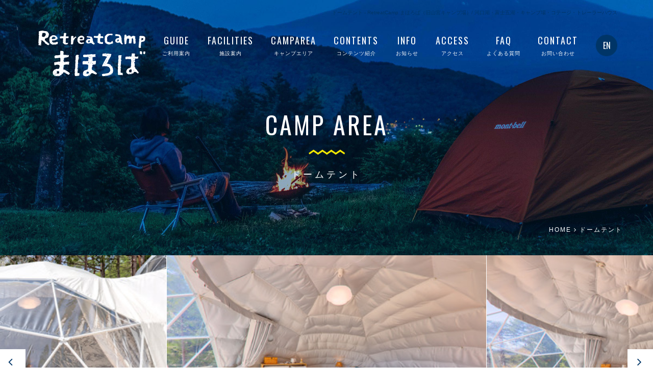

--- FILE ---
content_type: text/html; charset=UTF-8
request_url: https://retreatcamp-mahoroba.net/camparea/dometent/
body_size: 9177
content:
<!doctype html><html lang="ja" xmlns:og="http://ogp.me/ns#" xmlns:fb="http://www.facebook.com/2008/fbml"><head><meta charset="utf-8"><meta http-equiv="X-UA-Compatible" content="IE=edge,chrome=1"><meta name="viewport" content="width=750, maximum-scale=1, user-scalable=0"><link media="all" href='//retreatcamp-mahoroba.net/wp-content/cache/wpfc-minified/ko474h8m/84izr.css' rel="stylesheet" /><title>ドームテント  |  【公式】河口湖のキャンプ場なら「 RetreatCamp まほろば 」〜 河口湖・富士山・キャンプ場・トレーラーハウス・コテージ・タイニーハウス・パオ</title><meta name="description" content="RetreatCamp まほろばは（旧山宮キャンプ場）、富士山麓・河口湖の高台に位置するキャンプ場。 気付かぬ内に背負い込んていたモノを降ろし、 深い緑に包まれ、森の香りが漂う静寂の中、森の一部となる…そんな、シンプルで豊かな時間を過ごせる絶景のキャンプ場です。4つのテントサイトに加え、トレーラーハウス、スモールハウス（タタミルーム）の２つの宿泊施設もご用意しております。トイレ、シャワールーム、キッチンスペースも新設しシンプルで清潔な施設は女性などでも安心してご利用いただけます。"><meta name="keywords" content="まほろば,キャンプ場,コテージ,トレーラーハウス,タイニーハウス,河口湖,富士五湖,富士山,山梨,山宮キャンプ場"><meta name="author" content="まほろば"><meta name="copyright" content="Copyright &copy; SORANOSHITA All Rights Reserved."><meta name="format-detection" content="telephone=no"><meta property="og:description" content="RetreatCamp まほろばは（旧山宮キャンプ場）、富士山麓・河口湖の高台に位置するキャンプ場。 気付かぬ内に背負い込んていたモノを降ろし、 深い緑に包まれ、森の香りが漂う静寂の中、森の一部となる…そんな、シンプルで豊かな時間を過ごせる絶景のキャンプ場です。4つのテントサイトに加え、トレーラーハウス、スモールハウス（タタミルーム）の２つの宿泊施設もご用意しております。トイレ、シャワールーム、キッチンスペースも新設しシンプルで清潔な施設は女性などでも安心してご利用いただけます。"><meta property="og:type" content="bussiness,website,blog"/><meta property="og:url" content="https://retreatcamp-mahoroba.net"><meta property="og:image" content="https://retreatcamp-mahoroba.net/wp-content/themes/mahoroba_v2/images/common/sns.png"><meta property="og:site_name" content="【公式】河口湖のキャンプ場なら「 RetreatCamp まほろば 」〜 河口湖・富士山・キャンプ場・トレーラーハウス・コテージ・タイニーハウス・パオ"/><meta property="og:title" content="ドームテント  |  【公式】河口湖のキャンプ場なら「 RetreatCamp まほろば 」〜 河口湖・富士山・キャンプ場・トレーラーハウス・コテージ・タイニーハウス・パオ"/><meta property="og:locale" content="ja_JP"><meta name="twitter:card" content="summary_large_image"><meta name="twitter:title" content="ドームテント  |  【公式】河口湖のキャンプ場なら「 RetreatCamp まほろば 」〜 河口湖・富士山・キャンプ場・トレーラーハウス・コテージ・タイニーハウス・パオ"><meta name="twitter:description" content="RetreatCamp まほろばは（旧山宮キャンプ場）、富士山麓・河口湖の高台に位置するキャンプ場。 気付かぬ内に背負い込んていたモノを降ろし、 深い緑に包まれ、森の香りが漂う静寂の中、森の一部となる…そんな、シンプルで豊かな時間を過ごせる絶景のキャンプ場です。4つのテントサイトに加え、トレーラーハウス、スモールハウス（タタミルーム）の２つの宿泊施設もご用意しております。トイレ、シャワールーム、キッチンスペースも新設しシンプルで清潔な施設は女性などでも安心してご利用いただけます。"><meta name="twitter:image" content="https://retreatcamp-mahoroba.net/wp-content/themes/mahoroba_v2/images/common/sns.png"><link rel="apple-touch-icon" href="https://retreatcamp-mahoroba.net/wp-content/themes/mahoroba_v2/images/common/apple-touch-icon.png"><link rel="shortcut icon" href="https://retreatcamp-mahoroba.net/wp-content/themes/mahoroba_v2/images/common/favicon.png" ><link href="https://fonts.googleapis.com/css?family=Lato:400,700" rel="stylesheet"><link href="https://fonts.googleapis.com/css?family=Oswald:400,500" rel="stylesheet"> <!--[if lt IE 9]> <script src="https://retreatcamp-mahoroba.net/wp-content/themes/mahoroba_v2/js/vendor/html5shiv.min.js"></script> <script src="https://retreatcamp-mahoroba.net/wp-content/themes/mahoroba_v2/js/vendor/respond.min.js"></script> <script src="https://retreatcamp-mahoroba.net/wp-content/themes/mahoroba_v2/js/vendor/flexibility.js"></script> <![endif]-->  <script async src="https://www.googletagmanager.com/gtag/js?id=UA-123475225-1"></script> <script>window.dataLayer = window.dataLayer || [];
function gtag(){dataLayer.push(arguments);}
gtag('js', new Date());
gtag('config', 'UA-123475225-1');</script> <meta name='robots' content='max-image-preview:large' /><link rel="alternate" type="application/rss+xml" title="【公式】河口湖のキャンプ場なら「 RetreatCamp まほろば 」〜 河口湖・富士山・キャンプ場・トレーラーハウス・コテージ・タイニーハウス・パオ &raquo; フィード" href="https://retreatcamp-mahoroba.net/feed/" /><link rel="alternate" type="application/rss+xml" title="【公式】河口湖のキャンプ場なら「 RetreatCamp まほろば 」〜 河口湖・富士山・キャンプ場・トレーラーハウス・コテージ・タイニーハウス・パオ &raquo; コメントフィード" href="https://retreatcamp-mahoroba.net/comments/feed/" />  <script
src="//www.googletagmanager.com/gtag/js?id=UA-123475225-1"  data-cfasync="false" data-wpfc-render="false" type="text/javascript" async></script> <script data-cfasync="false" data-wpfc-render="false" type="text/javascript">var em_version = '7.10.0';
var em_track_user = true;
var em_no_track_reason = '';
var disableStrs = [
'ga-disable-UA-123475225-1',
];
/* Function to detect opted out users */
function __gtagTrackerIsOptedOut() {
for (var index = 0; index < disableStrs.length; index++) {
if (document.cookie.indexOf(disableStrs[index] + '=true') > -1) {
return true;
}
}
return false;
}
/* Disable tracking if the opt-out cookie exists. */
if (__gtagTrackerIsOptedOut()) {
for (var index = 0; index < disableStrs.length; index++) {
window[disableStrs[index]] = true;
}
}
/* Opt-out function */
function __gtagTrackerOptout() {
for (var index = 0; index < disableStrs.length; index++) {
document.cookie = disableStrs[index] + '=true; expires=Thu, 31 Dec 2099 23:59:59 UTC; path=/';
window[disableStrs[index]] = true;
}
}
if ('undefined' === typeof gaOptout) {
function gaOptout() {
__gtagTrackerOptout();
}
}
window.dataLayer = window.dataLayer || [];
window.ExactMetricsDualTracker = {
helpers: {},
trackers: {},
};
if (em_track_user) {
function __gtagDataLayer() {
dataLayer.push(arguments);
}
function __gtagTracker(type, name, parameters) {
if (!parameters) {
parameters = {};
}
if (parameters.send_to) {
__gtagDataLayer.apply(null, arguments);
return;
}
if (type === 'event') {
parameters.send_to = exactmetrics_frontend.ua;
__gtagDataLayer(type, name, parameters);
} else {
__gtagDataLayer.apply(null, arguments);
}
}
__gtagTracker('js', new Date());
__gtagTracker('set', {
'developer_id.dNDMyYj': true,
});
__gtagTracker('config', 'UA-123475225-1', {"forceSSL":"true"} );
window.gtag = __gtagTracker;										(function () {
/* https://developers.google.com/analytics/devguides/collection/analyticsjs/ */
/* ga and __gaTracker compatibility shim. */
var noopfn = function () {
return null;
};
var newtracker = function () {
return new Tracker();
};
var Tracker = function () {
return null;
};
var p = Tracker.prototype;
p.get = noopfn;
p.set = noopfn;
p.send = function () {
var args = Array.prototype.slice.call(arguments);
args.unshift('send');
__gaTracker.apply(null, args);
};
var __gaTracker = function () {
var len = arguments.length;
if (len === 0) {
return;
}
var f = arguments[len - 1];
if (typeof f !== 'object' || f === null || typeof f.hitCallback !== 'function') {
if ('send' === arguments[0]) {
var hitConverted, hitObject = false, action;
if ('event' === arguments[1]) {
if ('undefined' !== typeof arguments[3]) {
hitObject = {
'eventAction': arguments[3],
'eventCategory': arguments[2],
'eventLabel': arguments[4],
'value': arguments[5] ? arguments[5] : 1,
}
}
}
if ('pageview' === arguments[1]) {
if ('undefined' !== typeof arguments[2]) {
hitObject = {
'eventAction': 'page_view',
'page_path': arguments[2],
}
}
}
if (typeof arguments[2] === 'object') {
hitObject = arguments[2];
}
if (typeof arguments[5] === 'object') {
Object.assign(hitObject, arguments[5]);
}
if ('undefined' !== typeof arguments[1].hitType) {
hitObject = arguments[1];
if ('pageview' === hitObject.hitType) {
hitObject.eventAction = 'page_view';
}
}
if (hitObject) {
action = 'timing' === arguments[1].hitType ? 'timing_complete' : hitObject.eventAction;
hitConverted = mapArgs(hitObject);
__gtagTracker('event', action, hitConverted);
}
}
return;
}
function mapArgs(args) {
var arg, hit = {};
var gaMap = {
'eventCategory': 'event_category',
'eventAction': 'event_action',
'eventLabel': 'event_label',
'eventValue': 'event_value',
'nonInteraction': 'non_interaction',
'timingCategory': 'event_category',
'timingVar': 'name',
'timingValue': 'value',
'timingLabel': 'event_label',
'page': 'page_path',
'location': 'page_location',
'title': 'page_title',
};
for (arg in args) {
if (!(!args.hasOwnProperty(arg) || !gaMap.hasOwnProperty(arg))) {
hit[gaMap[arg]] = args[arg];
} else {
hit[arg] = args[arg];
}
}
return hit;
}
try {
f.hitCallback();
} catch (ex) {
}
};
__gaTracker.create = newtracker;
__gaTracker.getByName = newtracker;
__gaTracker.getAll = function () {
return [];
};
__gaTracker.remove = noopfn;
__gaTracker.loaded = true;
window['__gaTracker'] = __gaTracker;
})();
} else {
console.log("");
(function () {
function __gtagTracker() {
return null;
}
window['__gtagTracker'] = __gtagTracker;
window['gtag'] = __gtagTracker;
})();
}</script>  <script type='text/javascript' src='https://retreatcamp-mahoroba.net/wp-content/plugins/google-analytics-dashboard-for-wp/assets/js/frontend-gtag.min.js?ver=7.10.0' id='exactmetrics-frontend-script-js'></script> <script data-cfasync="false" data-wpfc-render="false" type="text/javascript" id='exactmetrics-frontend-script-js-extra'>var exactmetrics_frontend = {"js_events_tracking":"true","download_extensions":"zip,mp3,mpeg,pdf,docx,pptx,xlsx,rar","inbound_paths":"[{\"path\":\"\\\/go\\\/\",\"label\":\"affiliate\"},{\"path\":\"\\\/recommend\\\/\",\"label\":\"affiliate\"}]","home_url":"https:\/\/retreatcamp-mahoroba.net","hash_tracking":"false","ua":"UA-123475225-1","v4_id":""};</script> <script type='text/javascript' src='https://retreatcamp-mahoroba.net/wp-includes/js/jquery/jquery.min.js?ver=3.6.0' id='jquery-core-js'></script> <script type='text/javascript' src='https://retreatcamp-mahoroba.net/wp-includes/js/jquery/jquery-migrate.min.js?ver=3.3.2' id='jquery-migrate-js'></script> <link rel="https://api.w.org/" href="https://retreatcamp-mahoroba.net/wp-json/" /><link rel="alternate" type="application/json" href="https://retreatcamp-mahoroba.net/wp-json/wp/v2/pages/5163" /><link rel="EditURI" type="application/rsd+xml" title="RSD" href="https://retreatcamp-mahoroba.net/xmlrpc.php?rsd" /><link rel="wlwmanifest" type="application/wlwmanifest+xml" href="https://retreatcamp-mahoroba.net/wp-includes/wlwmanifest.xml" /><link rel='shortlink' href='https://retreatcamp-mahoroba.net/?p=5163' /><link rel="alternate" type="application/json+oembed" href="https://retreatcamp-mahoroba.net/wp-json/oembed/1.0/embed?url=https%3A%2F%2Fretreatcamp-mahoroba.net%2Fcamparea%2Fdometent%2F" /><link rel="alternate" type="text/xml+oembed" href="https://retreatcamp-mahoroba.net/wp-json/oembed/1.0/embed?url=https%3A%2F%2Fretreatcamp-mahoroba.net%2Fcamparea%2Fdometent%2F&#038;format=xml" /><link rel="shortcut icon" type="image/x-icon" href="https://retreatcamp-mahoroba.net/wp-content/themes/mahoroba_v2/images/common/favicon.png" type="image/png" /> <script type="text/javascript">if ((navigator.userAgent.indexOf('iPhone') > 0) || navigator.userAgent.indexOf('iPod') > 0 || navigator.userAgent.indexOf('Android') > 0) {document.write('<meta name="viewport" content="width=device-width,initial-scale=1.0,minimum-scale=1.0">');}else{document.write('<meta name="viewport" content="width=1024, maximum-scale=1, user-scalable=0">');}</script> </head><body><div id="fb-root"></div> <script>(function(d, s, id) {
var js, fjs = d.getElementsByTagName(s)[0];
if (d.getElementById(id)) return;
js = d.createElement(s); js.id = id;
js.src = 'https://connect.facebook.net/ja_JP/sdk.js#xfbml=1&version=v3.0';
fjs.parentNode.insertBefore(js, fjs);
}(document, 'script', 'facebook-jssdk'));</script> <h1 class="seo">ドームテント - RetreatCamp まほろば（旧山宮キャンプ場）/ 河口湖・富士五湖・キャンプ場・コテージ・トレーラーハウス</h1><header id="header"><h1><a href="https://retreatcamp-mahoroba.net" class="alpha"><figure><img src="https://retreatcamp-mahoroba.net/wp-content/themes/mahoroba_v2/images/common/logo_wh.svg" alt="RetreatCamp まほろば（旧山宮キャンプ場）/ 河口湖・富士五湖・キャンプ場・コテージ・トレーラーハウス"></figure></a></h1><nav id="gnav"><div class="inner"><ul><li><h2><a href="https://retreatcamp-mahoroba.net/guide/"><span>GUIDE</span>ご利用案内</a></h2></li><li><h2><a href="https://retreatcamp-mahoroba.net/facilities/"><span>FACILITIES</span>施設案内</a></h2></li><li><h2><a href="https://retreatcamp-mahoroba.net/camparea/"><span>CAMPAREA</span>キャンプエリア</a></h2></li><li><h2><a href="https://retreatcamp-mahoroba.net/contents/"><span>CONTENTS</span>コンテンツ紹介</a></h2></li><li><h2><a href="https://retreatcamp-mahoroba.net/info/"><span>INFO</span>お知らせ</a></h2></li><li><h2><a href="https://retreatcamp-mahoroba.net/access/"><span>ACCESS</span>アクセス</a></h2></li><li class="faqBtn"><h2><a href="https://retreatcamp-mahoroba.net/faq/"><span>FAQ</span>よくある質問</a></h2></li><li><h2><a href="https://retreatcamp-mahoroba.net/contact/"><span>CONTACT</span>お問い合わせ</a></h2></li></ul></div></nav><div class="logo_sp"><a href="https://retreatcamp-mahoroba.net" class="alpha"><figure><img src="https://retreatcamp-mahoroba.net/wp-content/themes/mahoroba_v2/images/common/logo_yoko.svg" alt="RetreatCamp まほろば（旧山宮キャンプ場）/ 河口湖・富士五湖・キャンプ場・コテージ・トレーラーハウス"></figure></a></div><div class="hamburger"><figure><img src="https://retreatcamp-mahoroba.net/wp-content/themes/mahoroba_v2/images/common/hamburger.png" alt="RetreatCamp まほろば（旧山宮キャンプ場）/ 河口湖・富士五湖・キャンプ場・コテージ・トレーラーハウス"></figure></div><div class="tel"><a href="tel:09041286066"><figure><img src="https://retreatcamp-mahoroba.net/wp-content/themes/mahoroba_v2/images/common/icon_tel.png" alt="RetreatCamp まほろば（旧山宮キャンプ場）/ 河口湖・富士五湖・キャンプ場・コテージ・トレーラーハウス"></figure></a></div><div class="lang"><a href="https://retreatcamp-mahoroba.net/en/"><span>EN</span></a></div><div class="crumbs"><ul><li><a href="https://retreatcamp-mahoroba.net">HOME</a></li><li><i class="fa fa-angle-right" aria-hidden="true"></i></li><li><span>ドームテント</span></a></li></ul></div></header><section id="mainVisual" class="charge"><h1>ドームテント</h1><h2>CAMP AREA</h2><div class="crumbs"><ul><li><a href="https://retreatcamp-mahoroba.net">HOME</a></li><li><i class="fa fa-angle-right" aria-hidden="true"></i></li><li><a href="https://retreatcamp-mahoroba.net/camparea/">キャンプエリア</a></li><li><i class="fa fa-angle-right" aria-hidden="true"></i></li><li><span>ドームテント</span></a></li></ul></div></section><section class="campDetail"><div class="swiper-container camp-slider"><div class="swiper-wrapper"><div class="swiper-slide"><figure><img src="https://retreatcamp-mahoroba.net/wp-content/uploads/2022/04/9A066E67-3C6B-4E7C-8C58-2BC82CF9D759.jpeg" alt="ドームテント"></figure></div><div class="swiper-slide"><figure><img src="https://retreatcamp-mahoroba.net/wp-content/uploads/2022/04/8E95FADE-36E1-40C0-BA3C-40A0F32C34B1.jpeg" alt="ドームテント"></figure></div><div class="swiper-slide"><figure><img src="https://retreatcamp-mahoroba.net/wp-content/uploads/2022/04/B1ED59DE-2EDC-40AE-BF06-5CB6E83F917C.jpeg" alt="ドームテント"></figure></div><div class="swiper-slide"><figure><img src="https://retreatcamp-mahoroba.net/wp-content/uploads/2022/04/456AAB65-7EF8-4F6C-AC89-453CB143FBFB.jpeg" alt="ドームテント"></figure></div><div class="swiper-slide"><figure><img src="https://retreatcamp-mahoroba.net/wp-content/uploads/2022/04/D99308C9-9CCB-4DDA-A52B-35E557CF626B.jpeg" alt="ドームテント"></figure></div><div class="swiper-slide"><figure><img src="https://retreatcamp-mahoroba.net/wp-content/uploads/2022/04/9C792CF4-AF61-4C58-9565-FE28D7FF0B49.jpeg" alt="ドームテント"></figure></div></div><div class="camp-next"><i class="fa fa-angle-right" aria-hidden="true"></i></div><div class="camp-prev"><i class="fa fa-angle-left" aria-hidden="true"></i></i></div></div><div class="camp-pagination"></div><div class="camp-inner"><div class="inner"><h1><span>MAHOROBA DOME TENT</span>ドームテント</h1><h2 class="mincho">まほろばの一番高い位置にそびえ立つまほろば初のドームテント。</h1><h3>富士山と河口湖が一望でき、お部屋で景色を楽しんで頂けます。<br /> インテリアにこだわりが詰まっています。<br /> 特別な方とのご宿泊や、特別な日のご宿泊におすすめです。<br /> <br /> 【設備】<br /> 専用のキッチン、ガス式BBQグリル完備。<br /> ・ダブルベット×2・ソファーベット×1・バスタオル5枚・フェイスタオル5枚・スリッパ5つ・歯ブラシ5本・コットン綿棒セット5つ・ドライヤー・冷蔵庫・空気清浄機・ティッシュ・アルコール・机・ソファー・テラスの外テーブル&チェア・テラス屋根あり・室内外照明・エアコンあり。<br /> <br /> 【調理器具】<br /> ・卓上カセットコンロ・ガス缶×2・フライパン・お鍋×3・ボウル・ざる・包丁・まな板・しゃもじ・お玉・フライ返し・菜箸・食用トング・ピーラー・栓抜き・ワインオープナー・スポンジ・金たわし・食器洗剤・ハンドソープ・三角コーナー・水切りカゴ・キッチンペーパー<br /> ・平皿×5・お椀×5・お箸×5・スプーン×5・フォーク×5・ナイフ×5・デザートスプーン×5・デザートフォーク×5・コップ×5・マグカップ×5</h2><ul class="tag cf"><li><span>施設数</span>２棟</li><li><span>定員</span>５名</li><li><span>AC電源</span>あり</li><li><span>車両乗入</span>不可</li><li><span>焚き火</span>可</li><li><span>ペット</span>不可</li><li><span>寝具</span>ダブルベット×２、シングルソファーベット×１</li><li><span>鍵</span>あり</li><li><span>冷暖房</span>あり</li><li><span>キッチン</span>あり</li><li><span>トイレ</span>なし</li><li><span>ドライヤー</span>あり</li><li><span>シャワー</span>なし</li></ul><div class="row"><div class="col-sm-6"><table border="0" cellspacing="0" cellpadding="0" class="table table-condensed"><tbody><tr><th align="center" valign="middle" width="50%">ハイシーズン</th><td align="center" valign="middle" class="price">¥35000~</td></tr><tr><th align="center" valign="middle">ホリデーシーズン</th><td align="center" valign="middle" class="price">¥40000~</td></tr><tr><th align="center" valign="middle">レギュラーシーズン</th><td align="center" valign="middle" class="price">¥30000~</td></tr><tr><th align="center" valign="middle">オフシーズン</th><td align="center" valign="middle" class="price">¥25000~</td></tr></tbody></table></div><div class="col-sm-6"><ul class="note"><li>記載料金は1人あたりの料金です。</li><li>アーリーチェックイン、レイトチェックアウト不可。</li><li>ペット宿泊不可。</li><li>直火禁止。必ず焚き火台をご利用下さい。</li><li>駐車場から荷物は手運びでの運搬となります。</li><li>トイレ、シャワーは共用となります。</li><li>オプションでお食事を付けられたお客様にはBBQグリル(ガス式)でお客様に調理して頂く形を取っております。</li><li>お支払いはオンライン決済もしくはチェックイン時にお願いします。</li><li>価格は税込み価格です。</li></ul></div></div><div class="link"><a href="https://reserve.489ban.net/client/retreatcamp-mahoroba/0/detail/593374" target="_blank">オンライン予約</a></div></div></div></section><section class="area_nav"><div class="row"><div class="col-sm-4 item"> <a href="https://retreatcamp-mahoroba.net/camparea/mtfuji-autosite/"><figure><img src="https://retreatcamp-mahoroba.net/wp-content/themes/mahoroba_v2/images/camparea/thumb_01.jpg" alt="Mt.Fuji オートサイト"></figure><h2>Mt.Fuji オートサイト</h2> </a></div><div class="col-sm-4 item"> <a href="https://retreatcamp-mahoroba.net/camparea/autosite/"><figure><img src="https://retreatcamp-mahoroba.net/wp-content/themes/mahoroba_v2/images/camparea/thumb_02.jpg" alt="オートサイト"></figure><h2>オートサイト</h2> </a></div><div class="col-sm-4 item"> <a href="https://retreatcamp-mahoroba.net/camparea/under-mtfuji-autosite/"><figure><img src="https://retreatcamp-mahoroba.net/wp-content/themes/mahoroba_v2/images/camparea/thumb_03.jpg" alt="Under Mt.Fujiオートサイト"></figure><h2>Under Mt.Fujiオートサイト</h2> </a></div><div class="col-sm-4 item"> <a href="https://retreatcamp-mahoroba.net/camparea/private-autosite/"><figure><img src="https://retreatcamp-mahoroba.net/wp-content/themes/mahoroba_v2/images/camparea/thumb_04.jpg" alt="プライベートオートサイト"></figure><h2>プライベートオートサイト</h2> </a></div><div class="col-sm-4 item"> <a href="https://retreatcamp-mahoroba.net/camparea/forest-tentsite/"><figure><img src="https://retreatcamp-mahoroba.net/wp-content/themes/mahoroba_v2/images/camparea/thumb_05.jpg" alt="FORESTテントサイト"></figure><h2>FOREST テントサイト</h2> </a></div><div class="col-sm-4 item"> <a href="https://retreatcamp-mahoroba.net/camparea/panorama-tentsite/"><figure><img src="https://retreatcamp-mahoroba.net/wp-content/themes/mahoroba_v2/images/camparea/thumb_11.jpg" alt="パノラマテントサイト"></figure><h2>パノラマテントサイト</h2> </a></div><div class="col-sm-4 item"> <a href="https://retreatcamp-mahoroba.net/camparea/trailerhouse/"><figure><img src="https://retreatcamp-mahoroba.net/wp-content/themes/mahoroba_v2/images/camparea/thumb_06.jpg" alt="トレーラーハウス"></figure><h2>トレーラーハウス</h2> </a></div><div class="col-sm-4 item"> <a href="https://retreatcamp-mahoroba.net/camparea/smallhouse/"><figure><img src="https://retreatcamp-mahoroba.net/wp-content/themes/mahoroba_v2/images/camparea/thumb_07.jpg" alt="スモールハウス"></figure><h2>スモールハウス</h2> </a></div><div class="col-sm-4 item"> <a href="https://retreatcamp-mahoroba.net/camparea/pao/"><figure><img src="https://retreatcamp-mahoroba.net/wp-content/themes/mahoroba_v2/images/camparea/thumb_08.jpg" alt="パオ"></figure><h2>パオ</h2> </a></div><div class="col-sm-4 item"> <a href="https://retreatcamp-mahoroba.net/camparea/minipao/"><figure><img src="https://retreatcamp-mahoroba.net/wp-content/themes/mahoroba_v2/images/camparea/thumb_13.jpg" alt="ミニパオ"></figure><h2>ミニパオ</h2> </a></div><div class="col-sm-4 item"> <a href="https://retreatcamp-mahoroba.net/camparea/minipao-sweet/"><figure><img src="https://retreatcamp-mahoroba.net/wp-content/themes/mahoroba_v2/images/camparea/thumb_14.jpg" alt="ミニパオSweet"></figure><h2>ミニパオSweet</h2> </a></div><div class="col-sm-4 item"> <a href="https://retreatcamp-mahoroba.net/camparea/smallhouse2/"><figure><img src="https://retreatcamp-mahoroba.net/wp-content/themes/mahoroba_v2/images/camparea/thumb_15.jpg" alt="スモールハウス"></figure><h2>スモールハウス</h2> </a></div><div class="col-sm-4 item"> <a href="https://retreatcamp-mahoroba.net/camparea/villa-mahoroba/"><figure><img src="https://retreatcamp-mahoroba.net/wp-content/themes/mahoroba_v2/images/camparea/thumb_16.jpg" alt="Villa まほろば"></figure><h2>Villa まほろば</h2> </a></div></div></section><section class="bottom_nav"><div class="row no-gutters"><div class="col-sm-4"> <a href="https://retreatcamp-mahoroba.net/guide/"><figure><img src="https://retreatcamp-mahoroba.net/wp-content/themes/mahoroba_v2/images/common/nav_01.jpg" alt="ご利用案内" class="pc_dspl"><img src="https://retreatcamp-mahoroba.net/wp-content/themes/mahoroba_v2/images/common/nav_01_sp.jpg" alt="ご利用案内" class="sp_dspl"></figure><h2><span>GUIDE</span>ご利用案内</h2> </a></div><div class="col-sm-4"> <a href="https://retreatcamp-mahoroba.net/facilities/"><figure><img src="https://retreatcamp-mahoroba.net/wp-content/themes/mahoroba_v2/images/common/nav_02.jpg" alt="施設案内" class="pc_dspl"><img src="https://retreatcamp-mahoroba.net/wp-content/themes/mahoroba_v2/images/common/nav_02_sp.jpg" alt="施設案内" class="sp_dspl"></figure><h2><span>FACILITIES</span>施設案内</h2> </a></div><div class="col-sm-4"> <a href="https://retreatcamp-mahoroba.net/camparea/"><figure><img src="https://retreatcamp-mahoroba.net/wp-content/themes/mahoroba_v2/images/common/nav_04.jpg" alt="宿泊料金" class="pc_dspl"><img src="https://retreatcamp-mahoroba.net/wp-content/themes/mahoroba_v2/images/common/nav_04_sp.jpg" alt="宿泊料金" class="sp_dspl"></figure><h2><span>CAMPAREA</span>キャンプエリア</h2> </a></div><div class="col-sm-4"> <a href="https://retreatcamp-mahoroba.net/contents/"><figure><img src="https://retreatcamp-mahoroba.net/wp-content/themes/mahoroba_v2/images/common/nav_03.jpg" alt="コンテンツ紹介" class="pc_dspl"><img src="https://retreatcamp-mahoroba.net/wp-content/themes/mahoroba_v2/images/common/nav_03_sp.jpg" alt="コンテンツ紹介" class="sp_dspl"></figure><h2><span>CONTENTS</span>コンテンツ紹介</h2> </a></div><div class="col-sm-4"> <a href="https://retreatcamp-mahoroba.net/info/"><figure><img src="https://retreatcamp-mahoroba.net/wp-content/themes/mahoroba_v2/images/common/nav_05.jpg" alt="お知らせ" class="pc_dspl"><img src="https://retreatcamp-mahoroba.net/wp-content/themes/mahoroba_v2/images/common/nav_05_sp.jpg" alt="お知らせ" class="sp_dspl"></figure><h2><span>INFO</span>お知らせ</h2> </a></div><div class="col-sm-4"> <a href="https://retreatcamp-mahoroba.net/access/"><figure><img src="https://retreatcamp-mahoroba.net/wp-content/themes/mahoroba_v2/images/common/nav_06.jpg" alt="アクセス" class="pc_dspl"><img src="https://retreatcamp-mahoroba.net/wp-content/themes/mahoroba_v2/images/common/nav_06_sp.jpg" alt="アクセス" class="sp_dspl"></figure><h2><span>ACCESS</span>アクセス</h2> </a></div><div class="col-sm-4"> <a href="https://retreatcamp-mahoroba.net/contact/"><figure><img src="https://retreatcamp-mahoroba.net/wp-content/themes/mahoroba_v2/images/common/nav_07.jpg" alt="お問い合わせ" class="pc_dspl"><img src="https://retreatcamp-mahoroba.net/wp-content/themes/mahoroba_v2/images/common/nav_07_sp.jpg" alt="お問い合わせ" class="sp_dspl"></figure><h2><span>CONTACT</span>お問い合わせ</h2> </a></div></div></section><section id="contact"><div class="row no-gutters"><div class="col-sm-6 col-sm-offset-3"><div class="inner fadein btm"><h1><span>CONTACT</span>お問い合わせ</h1><h2><span>TEL.</span>090-4128-6066</h2><p>〒401-0304 <br class="sp_dspl">山梨県南都留郡富士河口湖町河口山宮2553</p><p>電話受付時間 / 9:00〜18:00</p><div class="btn"><a href="https://retreatcamp-mahoroba.net/contact/">お問い合わせ<span></span></a></div><div class="frame"></div></div></div></div></section><footer id="footer"><ul class="sns"><li><div class="fb-share-button" data-href="https://retreatcamp-mahoroba.net" data-layout="button_count" data-size="small" data-mobile-iframe="false"><a class="fb-xfbml-parse-ignore" target="_blank" href="https://www.facebook.com/sharer/sharer.php?u&amp;src=sdkpreparse">シェア</a></div></li><li><a href="https://twitter.com/share" class="twitter-share-button" data-url="https://retreatcamp-mahoroba.net" data-text="【公式】河口湖のキャンプ場なら「 RetreatCamp まほろば 」〜 河口湖・富士山・キャンプ場・トレーラーハウス・コテージ・タイニーハウス・パオ" data-lang="ja" data-dnt="true">ツイート</a> <script>!function(d,s,id){var js,fjs=d.getElementsByTagName(s)[0],p=/^http:/.test(d.location)?'http':'https';if(!d.getElementById(id)){js=d.createElement(s);js.id=id;js.src=p+'://platform.twitter.com/widgets.js';fjs.parentNode.insertBefore(js,fjs);}}(document, 'script', 'twitter-wjs');</script> </li><li><a href="http://b.hatena.ne.jp/entry/" class="hatena-bookmark-button" data-hatena-bookmark-layout="basic" title="このエントリーをはてなブックマークに追加"><img src="https://b.st-hatena.com/images/entry-button/button-only@2x.png" alt="このエントリーをはてなブックマークに追加" width="20" height="20" style="border: none;" /></a> <script type="text/javascript" src="https://b.st-hatena.com/js/bookmark_button.js" charset="utf-8" async="async"></script> </li><li><div class="g-plusone" data-size="medium" data-action="share" data-annotation="none" data-href="https://retreatcamp-mahoroba.net"></div></div></li><li><div class="line-it-button" data-lang="ja" data-type="share-a" data-url="https://retreatcamp-mahoroba.net" style="display: none;"></div> <script src="https://d.line-scdn.net/r/web/social-plugin/js/thirdparty/loader.min.js" async="async" defer="defer"></script> </li></ul><div class="inner"><div class="footNav cf" id="tate"><ul><li><a href="https://retreatcamp-mahoroba.net/guide/"><figure><img src="https://retreatcamp-mahoroba.net/wp-content/themes/mahoroba_v2/images/index/nav_01.png" alt="ご利用案内"></figure></a></li><li><a href="https://retreatcamp-mahoroba.net/facilities/"><figure><img src="https://retreatcamp-mahoroba.net/wp-content/themes/mahoroba_v2/images/index/nav_02.png" alt="施設案内"></figure></a></li><li><a href="https://retreatcamp-mahoroba.net/camparea/"><figure><img src="https://retreatcamp-mahoroba.net/wp-content/themes/mahoroba_v2/images/index/nav_04.png" alt="キャンプエリア"></figure></a></li><li><a href="https://retreatcamp-mahoroba.net/contents/"><figure><img src="https://retreatcamp-mahoroba.net/wp-content/themes/mahoroba_v2/images/index/nav_03.png" alt="コンテンツ紹介"></figure></a></li><li><a href="https://retreatcamp-mahoroba.net/info/"><figure><img src="https://retreatcamp-mahoroba.net/wp-content/themes/mahoroba_v2/images/index/nav_05.png" alt="お知らせ"></figure></a></li><li><a href="https://retreatcamp-mahoroba.net/access/"><figure><img src="https://retreatcamp-mahoroba.net/wp-content/themes/mahoroba_v2/images/index/nav_06.png" alt="アクセス"></figure></a></li><li><a href="https://retreatcamp-mahoroba.net/faq/"><figure><img src="https://retreatcamp-mahoroba.net/wp-content/themes/mahoroba_v2/images/index/nav_09.png" alt="よくある質問"></figure></a></li><li><a href="https://retreatcamp-mahoroba.net/contact/"><figure><img src="https://retreatcamp-mahoroba.net/wp-content/themes/mahoroba_v2/images/index/nav_07.png" alt="お問い合わせ"></figure></a></li><li><a href="https://retreatcamp-mahoroba.net/store/"><figure><img src="https://retreatcamp-mahoroba.net/wp-content/themes/mahoroba_v2/images/index/nav_08.png" alt="オンラインストア"></figure></a></li></ul></div><nav class="social"><ul><li><a href="https://www.facebook.com/pages/biz/campground/Retreat-camp-%E3%81%BE%E3%81%BB%E3%82%8D%E3%81%B0-1900003753366631/" target="_blank"><i class="fa fa-facebook" aria-hidden="true"></i></a></li><li><a href="https://www.instagram.com/retreatcamp_mahoroba/" target="_blank"><i class="fa fa-instagram" aria-hidden="true"></i></a></li><li><a href="https://twitter.com/campmahoroba"><i class="fa fa-twitter" aria-hidden="true"></i></a></li></ul></nav><h1><img src="https://retreatcamp-mahoroba.net/wp-content/themes/mahoroba_v2/images/common/logo_wh.svg" alt="RetreatCamp　まほろば（旧山宮キャンプ場）"></h1></div><div class="copyright"><div class="inner"> <span>Copyright</span> <i class="fa fa-copyright" aria-hidden="true"></i> Mahoroba.<span> All Rights Reserved.</span><ul><li><a href="https://retreatcamp-mahoroba.net/en/"><i class="fa fa-caret-right" aria-hidden="true"></i>ENGLISH</a></li><li><a href="https://retreatcamp-mahoroba.net/sitemap/"><i class="fa fa-caret-right" aria-hidden="true"></i>SITEMAP</a></li><li><a href="https://retreatcamp-mahoroba.net/privacy/"><i class="fa fa-caret-right" aria-hidden="true"></i>PRIVACY POLICY</a></li></ul></div></div></footer><div id="scrlTop"><i class="fa fa-angle-up" aria-hidden="true"></i></div><nav id="fixnav"><div class="inner"><h1><a href="https://retreatcamp-mahoroba.net" class="alpha"><figure><img src="https://retreatcamp-mahoroba.net/wp-content/themes/mahoroba_v2/images/common/logo_yoko.svg" alt="RetreatCamp まほろば（旧山宮キャンプ場）/ 河口湖・富士五湖・キャンプ場・コテージ・トレーラーハウス"></figure></a></h1><div class="lang"><a href="https://retreatcamp-mahoroba.net/en/"><span>EN</span></a></div><ul><li><h2><a href="https://retreatcamp-mahoroba.net/guide/"><span>GUIDE</span>ご利用案内</a></h2></li><li><h2><a href="https://retreatcamp-mahoroba.net/facilities/"><span>FACILITIES</span>施設案内</a></h2></li><li><h2><a href="https://retreatcamp-mahoroba.net/camparea/"><span>CAMP AREA</span>キャンプエリア</a></h2></li><li><h2><a href="https://retreatcamp-mahoroba.net/contents/"><span>CONTENTS</span>コンテンツ紹介</a></h2></li><li><h2><a href="https://retreatcamp-mahoroba.net/info/"><span>INFO</span>お知らせ</a></h2></li><li><h2><a href="https://retreatcamp-mahoroba.net/access/"><span>ACCESS</span>アクセス</a></h2></li><li><h2><a href="https://retreatcamp-mahoroba.net/faq/"><span>FAQ</span>よくある質問</a></h2></li><li><h2><a href="https://retreatcamp-mahoroba.net/contact/"><span>CONTACT</span>お問い合わせ</a></h2></li><li><h2><a data-target="reservation" class="modal-open"><span>RESERVATION</span>ご予約</a></h2></li></ul></div></nav><nav id="spNav"><div class="btn"><a href="#" class="close" ontouchstart="">CLOSE</a></div><ul class="nav"><li class="reserve"><h2><a data-target="reservation" class="modal-open"><span>RESERVATION</span>ご予約（なっぷ）<i class="fa fa-angle-right" aria-hidden="true"></i></a></h2></li><li><h2><a href="https://retreatcamp-mahoroba.net/guide/"><span>GUIDE</span>ご利用案内<i class="fa fa-angle-right" aria-hidden="true"></i></a></h2></li><li><h2><a href="https://retreatcamp-mahoroba.net/facilities/"><span>FACILITIES</span>施設案内<i class="fa fa-angle-right" aria-hidden="true"></i></a></h2></li><li><h2><a href="https://retreatcamp-mahoroba.net/camparea/"><span>CAMPAREA</span>キャンプエリア<i class="fa fa-angle-right" aria-hidden="true"></i></a></h2></li><li><h2><a href="https://retreatcamp-mahoroba.net/contents/"><span>CONTENTS</span>コンテンツ紹介<i class="fa fa-angle-right" aria-hidden="true"></i></a></h2></li><li><h2><a href="https://retreatcamp-mahoroba.net/info/"><span>INFORMATION</span>お知らせ<i class="fa fa-angle-right" aria-hidden="true"></i></a></h2></li><li><h2><a href="https://retreatcamp-mahoroba.net/faq/"><span>FAQ</span>よくある質問<i class="fa fa-angle-right" aria-hidden="true"></i></a></h2></li><li><h2><a href="https://retreatcamp-mahoroba.net/access/"><span>ACCESS / CONTACT</span>アクセス・お問合せ<i class="fa fa-angle-right" aria-hidden="true"></i></a></h2></li><li><h2><a href="https://retreatcamp-mahoroba.net"><span>HOME</span>トップページ<i class="fa fa-angle-right" aria-hidden="true"></i></a></h2></li><li><h2><a href="https://retreatcamp-mahoroba.net/store/"><span>ONLINE STORE</span>オンラインストア<i class="fa fa-angle-right" aria-hidden="true"></i></a></h2></li><li><h2><a href="https://retreatcamp-mahoroba.net/sitemap/"><span>SITEMAP</span>サイトマップ<i class="fa fa-angle-right" aria-hidden="true"></i></a></h2></li><li><h2><a href="https://retreatcamp-mahoroba.net/privacy"><span>PRIVACY POLICY</span>プライバシーポリシー<i class="fa fa-angle-right" aria-hidden="true"></i></a></h2></li></ul><ul class="social"><li><a href="https://www.facebook.com/pages/biz/campground/Retreat-camp-%E3%81%BE%E3%81%BB%E3%82%8D%E3%81%B0-1900003753366631/" target="_blank"><i class="fa fa-facebook" aria-hidden="true"></i></a></li><li><a href="https://www.instagram.com/retreatcamp_mahoroba/" target="_blank"><i class="fa fa-instagram" aria-hidden="true"></i></a></li><li><a href="https://twitter.com/campmahoroba"><i class="fa fa-twitter" aria-hidden="true"></i></a></li></ul><div class="btn"><a href="#" class="close" ontouchstart="">CLOSE</a></div></nav><div class="spfoot"><ul class="cf"><li class="tel"><a href="tel:09041286066"><img src="https://retreatcamp-mahoroba.net/wp-content/themes/mahoroba_v2/images/common/icon_tel.png" alt="電話でご予約"><span>電話でご予約</span></a></li><li class="rev"><a data-target="reservation" class="modal-open"><img src="https://retreatcamp-mahoroba.net/wp-content/themes/mahoroba_v2/images/common/icon_rev.png" alt="ご予約"><span>ご予約</span></a></li></ul></div><section id="reservation" class="modalWin"><div class="inner"><div class="modal-close top"><span></span><span></span></div><div class="icon"><figure> <img src="https://retreatcamp-mahoroba.net/wp-content/themes/mahoroba_v2/images/common/icon_reserve_wh.svg" alt="インターネットからご予約（なっぷ）" class="icon"></figure></div><h1 class="mincho"><span class="gfont">RESERVATION</span>ご予約</h1><ul><li><h2 class="mincho">グランピングのご予約</h2><a href="https://retreatcampmahoroba.airhost.co/ja/houses/519908" target="_blank" class="mincho">ご予約はこちら<i class="fas fa-external-link-alt"></i></a></li><li><h2 class="mincho">キャンプのご予約（なっぷ）</h2><a href="https://camprsv.com/11307/rsv_list/" target="_blank" class="mincho">ご予約はこちら<i class="fas fa-external-link-alt"></i></a></li></ul></div></section> <script src="https://retreatcamp-mahoroba.net/wp-content/themes/mahoroba_v2/js/vendor/jquery-1.12.4.min.js"></script> <script src="https://retreatcamp-mahoroba.net/wp-content/themes/mahoroba_v2/js/vendor/jquery.easing.min.js"></script> <script src="https://retreatcamp-mahoroba.net/wp-content/themes/mahoroba_v2/js/vendor/jquery.backgroundSize.js"></script> <script src="https://retreatcamp-mahoroba.net/wp-content/themes/mahoroba_v2/js/core.js?1030"></script> <script src="https://retreatcamp-mahoroba.net/wp-content/themes/mahoroba_v2/js/vendor/swiper.min.js"></script> <script>var campSlide = new Swiper('.camp-slider', {
slidesPerView: 3,
centeredSlides:true,
spaceBetween: 1,
loop:true,
nextButton: '.camp-next',
prevButton: '.camp-prev',
pagination: '.camp-pagination',
breakpoints: {
767: {
slidesPerView: 1,
spaceBetween: 0,
centeredSlides:false
}
}
});</script> <script type='text/javascript' src='https://retreatcamp-mahoroba.net/wp-includes/js/dist/vendor/regenerator-runtime.min.js?ver=0.13.7' id='regenerator-runtime-js'></script> <script type='text/javascript' src='https://retreatcamp-mahoroba.net/wp-includes/js/dist/vendor/wp-polyfill.min.js?ver=3.15.0' id='wp-polyfill-js'></script> <script type='text/javascript' id='contact-form-7-js-extra'>var wpcf7 = {"api":{"root":"https:\/\/retreatcamp-mahoroba.net\/wp-json\/","namespace":"contact-form-7\/v1"}};</script> <script type='text/javascript' src='https://retreatcamp-mahoroba.net/wp-content/plugins/contact-form-7/includes/js/index.js?ver=5.5.3' id='contact-form-7-js'></script> <script type='text/javascript' src='https://retreatcamp-mahoroba.net/wp-includes/js/jquery/jquery.form.min.js?ver=4.3.0' id='jquery-form-js'></script> <script type='text/javascript' src='https://retreatcamp-mahoroba.net/wp-content/plugins/contact-form-7-add-confirm/includes/js/scripts.js?ver=5.1-202100707' id='contact-form-7-confirm-js'></script> <script type='text/javascript' src='https://retreatcamp-mahoroba.net/wp-includes/js/wp-embed.min.js?ver=5.8.12' id='wp-embed-js'></script> </body></html><!-- WP Fastest Cache file was created in 0.28353190422058 seconds, on 18-01-26 1:57:04 -->

--- FILE ---
content_type: text/css
request_url: https://retreatcamp-mahoroba.net/wp-content/cache/wpfc-minified/ko474h8m/84izr.css
body_size: 36784
content:
@charset "UTF-8";
@charset "UTF-8";
@charset "UTF-8";
@font-face{font-family:'FontAwesome';src:url(//retreatcamp-mahoroba.net/wp-content/themes/mahoroba_v2/css/../fonts/fontawesome-webfont.eot?v=4.7.0);src:url(//retreatcamp-mahoroba.net/wp-content/themes/mahoroba_v2/css/../fonts/fontawesome-webfont.eot?#iefix&v=4.7.0) format('embedded-opentype'),url(//retreatcamp-mahoroba.net/wp-content/themes/mahoroba_v2/css/../fonts/fontawesome-webfont.woff2?v=4.7.0) format('woff2'),url(//retreatcamp-mahoroba.net/wp-content/themes/mahoroba_v2/css/../fonts/fontawesome-webfont.woff?v=4.7.0) format('woff'),url(//retreatcamp-mahoroba.net/wp-content/themes/mahoroba_v2/css/../fonts/fontawesome-webfont.ttf?v=4.7.0) format('truetype'),url(//retreatcamp-mahoroba.net/wp-content/themes/mahoroba_v2/css/../fonts/fontawesome-webfont.svg?v=4.7.0#fontawesomeregular) format('svg');font-weight:normal;font-style:normal}.fa{display:inline-block;font:normal normal normal 14px/1 FontAwesome;font-size:inherit;text-rendering:auto;-webkit-font-smoothing:antialiased;-moz-osx-font-smoothing:grayscale}.fa-lg{font-size:1.33333333em;line-height:.75em;vertical-align:-15%}.fa-2x{font-size:2em}.fa-3x{font-size:3em}.fa-4x{font-size:4em}.fa-5x{font-size:5em}.fa-fw{width:1.28571429em;text-align:center}.fa-ul{padding-left:0;margin-left:2.14285714em;list-style-type:none}.fa-ul>li{position:relative}.fa-li{position:absolute;left:-2.14285714em;width:2.14285714em;top:.14285714em;text-align:center}.fa-li.fa-lg{left:-1.85714286em}.fa-border{padding:.2em .25em .15em;border:solid .08em #eee;border-radius:.1em}.fa-pull-left{float:left}.fa-pull-right{float:right}.fa.fa-pull-left{margin-right:.3em}.fa.fa-pull-right{margin-left:.3em}.pull-right{float:right}.pull-left{float:left}.fa.pull-left{margin-right:.3em}.fa.pull-right{margin-left:.3em}.fa-spin{-webkit-animation:fa-spin 2s infinite linear;animation:fa-spin 2s infinite linear}.fa-pulse{-webkit-animation:fa-spin 1s infinite steps(8);animation:fa-spin 1s infinite steps(8)}@-webkit-keyframes fa-spin{0%{-webkit-transform:rotate(0deg);transform:rotate(0deg)}100%{-webkit-transform:rotate(359deg);transform:rotate(359deg)}}@keyframes fa-spin{0%{-webkit-transform:rotate(0deg);transform:rotate(0deg)}100%{-webkit-transform:rotate(359deg);transform:rotate(359deg)}}.fa-rotate-90{-ms-filter:"progid:DXImageTransform.Microsoft.BasicImage(rotation=1)";-webkit-transform:rotate(90deg);-ms-transform:rotate(90deg);transform:rotate(90deg)}.fa-rotate-180{-ms-filter:"progid:DXImageTransform.Microsoft.BasicImage(rotation=2)";-webkit-transform:rotate(180deg);-ms-transform:rotate(180deg);transform:rotate(180deg)}.fa-rotate-270{-ms-filter:"progid:DXImageTransform.Microsoft.BasicImage(rotation=3)";-webkit-transform:rotate(270deg);-ms-transform:rotate(270deg);transform:rotate(270deg)}.fa-flip-horizontal{-ms-filter:"progid:DXImageTransform.Microsoft.BasicImage(rotation=0, mirror=1)";-webkit-transform:scale(-1, 1);-ms-transform:scale(-1, 1);transform:scale(-1, 1)}.fa-flip-vertical{-ms-filter:"progid:DXImageTransform.Microsoft.BasicImage(rotation=2, mirror=1)";-webkit-transform:scale(1, -1);-ms-transform:scale(1, -1);transform:scale(1, -1)}:root .fa-rotate-90,:root .fa-rotate-180,:root .fa-rotate-270,:root .fa-flip-horizontal,:root .fa-flip-vertical{filter:none}.fa-stack{position:relative;display:inline-block;width:2em;height:2em;line-height:2em;vertical-align:middle}.fa-stack-1x,.fa-stack-2x{position:absolute;left:0;width:100%;text-align:center}.fa-stack-1x{line-height:inherit}.fa-stack-2x{font-size:2em}.fa-inverse{color:#fff}.fa-glass:before{content:"\f000"}.fa-music:before{content:"\f001"}.fa-search:before{content:"\f002"}.fa-envelope-o:before{content:"\f003"}.fa-heart:before{content:"\f004"}.fa-star:before{content:"\f005"}.fa-star-o:before{content:"\f006"}.fa-user:before{content:"\f007"}.fa-film:before{content:"\f008"}.fa-th-large:before{content:"\f009"}.fa-th:before{content:"\f00a"}.fa-th-list:before{content:"\f00b"}.fa-check:before{content:"\f00c"}.fa-remove:before,.fa-close:before,.fa-times:before{content:"\f00d"}.fa-search-plus:before{content:"\f00e"}.fa-search-minus:before{content:"\f010"}.fa-power-off:before{content:"\f011"}.fa-signal:before{content:"\f012"}.fa-gear:before,.fa-cog:before{content:"\f013"}.fa-trash-o:before{content:"\f014"}.fa-home:before{content:"\f015"}.fa-file-o:before{content:"\f016"}.fa-clock-o:before{content:"\f017"}.fa-road:before{content:"\f018"}.fa-download:before{content:"\f019"}.fa-arrow-circle-o-down:before{content:"\f01a"}.fa-arrow-circle-o-up:before{content:"\f01b"}.fa-inbox:before{content:"\f01c"}.fa-play-circle-o:before{content:"\f01d"}.fa-rotate-right:before,.fa-repeat:before{content:"\f01e"}.fa-refresh:before{content:"\f021"}.fa-list-alt:before{content:"\f022"}.fa-lock:before{content:"\f023"}.fa-flag:before{content:"\f024"}.fa-headphones:before{content:"\f025"}.fa-volume-off:before{content:"\f026"}.fa-volume-down:before{content:"\f027"}.fa-volume-up:before{content:"\f028"}.fa-qrcode:before{content:"\f029"}.fa-barcode:before{content:"\f02a"}.fa-tag:before{content:"\f02b"}.fa-tags:before{content:"\f02c"}.fa-book:before{content:"\f02d"}.fa-bookmark:before{content:"\f02e"}.fa-print:before{content:"\f02f"}.fa-camera:before{content:"\f030"}.fa-font:before{content:"\f031"}.fa-bold:before{content:"\f032"}.fa-italic:before{content:"\f033"}.fa-text-height:before{content:"\f034"}.fa-text-width:before{content:"\f035"}.fa-align-left:before{content:"\f036"}.fa-align-center:before{content:"\f037"}.fa-align-right:before{content:"\f038"}.fa-align-justify:before{content:"\f039"}.fa-list:before{content:"\f03a"}.fa-dedent:before,.fa-outdent:before{content:"\f03b"}.fa-indent:before{content:"\f03c"}.fa-video-camera:before{content:"\f03d"}.fa-photo:before,.fa-image:before,.fa-picture-o:before{content:"\f03e"}.fa-pencil:before{content:"\f040"}.fa-map-marker:before{content:"\f041"}.fa-adjust:before{content:"\f042"}.fa-tint:before{content:"\f043"}.fa-edit:before,.fa-pencil-square-o:before{content:"\f044"}.fa-share-square-o:before{content:"\f045"}.fa-check-square-o:before{content:"\f046"}.fa-arrows:before{content:"\f047"}.fa-step-backward:before{content:"\f048"}.fa-fast-backward:before{content:"\f049"}.fa-backward:before{content:"\f04a"}.fa-play:before{content:"\f04b"}.fa-pause:before{content:"\f04c"}.fa-stop:before{content:"\f04d"}.fa-forward:before{content:"\f04e"}.fa-fast-forward:before{content:"\f050"}.fa-step-forward:before{content:"\f051"}.fa-eject:before{content:"\f052"}.fa-chevron-left:before{content:"\f053"}.fa-chevron-right:before{content:"\f054"}.fa-plus-circle:before{content:"\f055"}.fa-minus-circle:before{content:"\f056"}.fa-times-circle:before{content:"\f057"}.fa-check-circle:before{content:"\f058"}.fa-question-circle:before{content:"\f059"}.fa-info-circle:before{content:"\f05a"}.fa-crosshairs:before{content:"\f05b"}.fa-times-circle-o:before{content:"\f05c"}.fa-check-circle-o:before{content:"\f05d"}.fa-ban:before{content:"\f05e"}.fa-arrow-left:before{content:"\f060"}.fa-arrow-right:before{content:"\f061"}.fa-arrow-up:before{content:"\f062"}.fa-arrow-down:before{content:"\f063"}.fa-mail-forward:before,.fa-share:before{content:"\f064"}.fa-expand:before{content:"\f065"}.fa-compress:before{content:"\f066"}.fa-plus:before{content:"\f067"}.fa-minus:before{content:"\f068"}.fa-asterisk:before{content:"\f069"}.fa-exclamation-circle:before{content:"\f06a"}.fa-gift:before{content:"\f06b"}.fa-leaf:before{content:"\f06c"}.fa-fire:before{content:"\f06d"}.fa-eye:before{content:"\f06e"}.fa-eye-slash:before{content:"\f070"}.fa-warning:before,.fa-exclamation-triangle:before{content:"\f071"}.fa-plane:before{content:"\f072"}.fa-calendar:before{content:"\f073"}.fa-random:before{content:"\f074"}.fa-comment:before{content:"\f075"}.fa-magnet:before{content:"\f076"}.fa-chevron-up:before{content:"\f077"}.fa-chevron-down:before{content:"\f078"}.fa-retweet:before{content:"\f079"}.fa-shopping-cart:before{content:"\f07a"}.fa-folder:before{content:"\f07b"}.fa-folder-open:before{content:"\f07c"}.fa-arrows-v:before{content:"\f07d"}.fa-arrows-h:before{content:"\f07e"}.fa-bar-chart-o:before,.fa-bar-chart:before{content:"\f080"}.fa-twitter-square:before{content:"\f081"}.fa-facebook-square:before{content:"\f082"}.fa-camera-retro:before{content:"\f083"}.fa-key:before{content:"\f084"}.fa-gears:before,.fa-cogs:before{content:"\f085"}.fa-comments:before{content:"\f086"}.fa-thumbs-o-up:before{content:"\f087"}.fa-thumbs-o-down:before{content:"\f088"}.fa-star-half:before{content:"\f089"}.fa-heart-o:before{content:"\f08a"}.fa-sign-out:before{content:"\f08b"}.fa-linkedin-square:before{content:"\f08c"}.fa-thumb-tack:before{content:"\f08d"}.fa-external-link:before{content:"\f08e"}.fa-sign-in:before{content:"\f090"}.fa-trophy:before{content:"\f091"}.fa-github-square:before{content:"\f092"}.fa-upload:before{content:"\f093"}.fa-lemon-o:before{content:"\f094"}.fa-phone:before{content:"\f095"}.fa-square-o:before{content:"\f096"}.fa-bookmark-o:before{content:"\f097"}.fa-phone-square:before{content:"\f098"}.fa-twitter:before{content:"\f099"}.fa-facebook-f:before,.fa-facebook:before{content:"\f09a"}.fa-github:before{content:"\f09b"}.fa-unlock:before{content:"\f09c"}.fa-credit-card:before{content:"\f09d"}.fa-feed:before,.fa-rss:before{content:"\f09e"}.fa-hdd-o:before{content:"\f0a0"}.fa-bullhorn:before{content:"\f0a1"}.fa-bell:before{content:"\f0f3"}.fa-certificate:before{content:"\f0a3"}.fa-hand-o-right:before{content:"\f0a4"}.fa-hand-o-left:before{content:"\f0a5"}.fa-hand-o-up:before{content:"\f0a6"}.fa-hand-o-down:before{content:"\f0a7"}.fa-arrow-circle-left:before{content:"\f0a8"}.fa-arrow-circle-right:before{content:"\f0a9"}.fa-arrow-circle-up:before{content:"\f0aa"}.fa-arrow-circle-down:before{content:"\f0ab"}.fa-globe:before{content:"\f0ac"}.fa-wrench:before{content:"\f0ad"}.fa-tasks:before{content:"\f0ae"}.fa-filter:before{content:"\f0b0"}.fa-briefcase:before{content:"\f0b1"}.fa-arrows-alt:before{content:"\f0b2"}.fa-group:before,.fa-users:before{content:"\f0c0"}.fa-chain:before,.fa-link:before{content:"\f0c1"}.fa-cloud:before{content:"\f0c2"}.fa-flask:before{content:"\f0c3"}.fa-cut:before,.fa-scissors:before{content:"\f0c4"}.fa-copy:before,.fa-files-o:before{content:"\f0c5"}.fa-paperclip:before{content:"\f0c6"}.fa-save:before,.fa-floppy-o:before{content:"\f0c7"}.fa-square:before{content:"\f0c8"}.fa-navicon:before,.fa-reorder:before,.fa-bars:before{content:"\f0c9"}.fa-list-ul:before{content:"\f0ca"}.fa-list-ol:before{content:"\f0cb"}.fa-strikethrough:before{content:"\f0cc"}.fa-underline:before{content:"\f0cd"}.fa-table:before{content:"\f0ce"}.fa-magic:before{content:"\f0d0"}.fa-truck:before{content:"\f0d1"}.fa-pinterest:before{content:"\f0d2"}.fa-pinterest-square:before{content:"\f0d3"}.fa-google-plus-square:before{content:"\f0d4"}.fa-google-plus:before{content:"\f0d5"}.fa-money:before{content:"\f0d6"}.fa-caret-down:before{content:"\f0d7"}.fa-caret-up:before{content:"\f0d8"}.fa-caret-left:before{content:"\f0d9"}.fa-caret-right:before{content:"\f0da"}.fa-columns:before{content:"\f0db"}.fa-unsorted:before,.fa-sort:before{content:"\f0dc"}.fa-sort-down:before,.fa-sort-desc:before{content:"\f0dd"}.fa-sort-up:before,.fa-sort-asc:before{content:"\f0de"}.fa-envelope:before{content:"\f0e0"}.fa-linkedin:before{content:"\f0e1"}.fa-rotate-left:before,.fa-undo:before{content:"\f0e2"}.fa-legal:before,.fa-gavel:before{content:"\f0e3"}.fa-dashboard:before,.fa-tachometer:before{content:"\f0e4"}.fa-comment-o:before{content:"\f0e5"}.fa-comments-o:before{content:"\f0e6"}.fa-flash:before,.fa-bolt:before{content:"\f0e7"}.fa-sitemap:before{content:"\f0e8"}.fa-umbrella:before{content:"\f0e9"}.fa-paste:before,.fa-clipboard:before{content:"\f0ea"}.fa-lightbulb-o:before{content:"\f0eb"}.fa-exchange:before{content:"\f0ec"}.fa-cloud-download:before{content:"\f0ed"}.fa-cloud-upload:before{content:"\f0ee"}.fa-user-md:before{content:"\f0f0"}.fa-stethoscope:before{content:"\f0f1"}.fa-suitcase:before{content:"\f0f2"}.fa-bell-o:before{content:"\f0a2"}.fa-coffee:before{content:"\f0f4"}.fa-cutlery:before{content:"\f0f5"}.fa-file-text-o:before{content:"\f0f6"}.fa-building-o:before{content:"\f0f7"}.fa-hospital-o:before{content:"\f0f8"}.fa-ambulance:before{content:"\f0f9"}.fa-medkit:before{content:"\f0fa"}.fa-fighter-jet:before{content:"\f0fb"}.fa-beer:before{content:"\f0fc"}.fa-h-square:before{content:"\f0fd"}.fa-plus-square:before{content:"\f0fe"}.fa-angle-double-left:before{content:"\f100"}.fa-angle-double-right:before{content:"\f101"}.fa-angle-double-up:before{content:"\f102"}.fa-angle-double-down:before{content:"\f103"}.fa-angle-left:before{content:"\f104"}.fa-angle-right:before{content:"\f105"}.fa-angle-up:before{content:"\f106"}.fa-angle-down:before{content:"\f107"}.fa-desktop:before{content:"\f108"}.fa-laptop:before{content:"\f109"}.fa-tablet:before{content:"\f10a"}.fa-mobile-phone:before,.fa-mobile:before{content:"\f10b"}.fa-circle-o:before{content:"\f10c"}.fa-quote-left:before{content:"\f10d"}.fa-quote-right:before{content:"\f10e"}.fa-spinner:before{content:"\f110"}.fa-circle:before{content:"\f111"}.fa-mail-reply:before,.fa-reply:before{content:"\f112"}.fa-github-alt:before{content:"\f113"}.fa-folder-o:before{content:"\f114"}.fa-folder-open-o:before{content:"\f115"}.fa-smile-o:before{content:"\f118"}.fa-frown-o:before{content:"\f119"}.fa-meh-o:before{content:"\f11a"}.fa-gamepad:before{content:"\f11b"}.fa-keyboard-o:before{content:"\f11c"}.fa-flag-o:before{content:"\f11d"}.fa-flag-checkered:before{content:"\f11e"}.fa-terminal:before{content:"\f120"}.fa-code:before{content:"\f121"}.fa-mail-reply-all:before,.fa-reply-all:before{content:"\f122"}.fa-star-half-empty:before,.fa-star-half-full:before,.fa-star-half-o:before{content:"\f123"}.fa-location-arrow:before{content:"\f124"}.fa-crop:before{content:"\f125"}.fa-code-fork:before{content:"\f126"}.fa-unlink:before,.fa-chain-broken:before{content:"\f127"}.fa-question:before{content:"\f128"}.fa-info:before{content:"\f129"}.fa-exclamation:before{content:"\f12a"}.fa-superscript:before{content:"\f12b"}.fa-subscript:before{content:"\f12c"}.fa-eraser:before{content:"\f12d"}.fa-puzzle-piece:before{content:"\f12e"}.fa-microphone:before{content:"\f130"}.fa-microphone-slash:before{content:"\f131"}.fa-shield:before{content:"\f132"}.fa-calendar-o:before{content:"\f133"}.fa-fire-extinguisher:before{content:"\f134"}.fa-rocket:before{content:"\f135"}.fa-maxcdn:before{content:"\f136"}.fa-chevron-circle-left:before{content:"\f137"}.fa-chevron-circle-right:before{content:"\f138"}.fa-chevron-circle-up:before{content:"\f139"}.fa-chevron-circle-down:before{content:"\f13a"}.fa-html5:before{content:"\f13b"}.fa-css3:before{content:"\f13c"}.fa-anchor:before{content:"\f13d"}.fa-unlock-alt:before{content:"\f13e"}.fa-bullseye:before{content:"\f140"}.fa-ellipsis-h:before{content:"\f141"}.fa-ellipsis-v:before{content:"\f142"}.fa-rss-square:before{content:"\f143"}.fa-play-circle:before{content:"\f144"}.fa-ticket:before{content:"\f145"}.fa-minus-square:before{content:"\f146"}.fa-minus-square-o:before{content:"\f147"}.fa-level-up:before{content:"\f148"}.fa-level-down:before{content:"\f149"}.fa-check-square:before{content:"\f14a"}.fa-pencil-square:before{content:"\f14b"}.fa-external-link-square:before{content:"\f14c"}.fa-share-square:before{content:"\f14d"}.fa-compass:before{content:"\f14e"}.fa-toggle-down:before,.fa-caret-square-o-down:before{content:"\f150"}.fa-toggle-up:before,.fa-caret-square-o-up:before{content:"\f151"}.fa-toggle-right:before,.fa-caret-square-o-right:before{content:"\f152"}.fa-euro:before,.fa-eur:before{content:"\f153"}.fa-gbp:before{content:"\f154"}.fa-dollar:before,.fa-usd:before{content:"\f155"}.fa-rupee:before,.fa-inr:before{content:"\f156"}.fa-cny:before,.fa-rmb:before,.fa-yen:before,.fa-jpy:before{content:"\f157"}.fa-ruble:before,.fa-rouble:before,.fa-rub:before{content:"\f158"}.fa-won:before,.fa-krw:before{content:"\f159"}.fa-bitcoin:before,.fa-btc:before{content:"\f15a"}.fa-file:before{content:"\f15b"}.fa-file-text:before{content:"\f15c"}.fa-sort-alpha-asc:before{content:"\f15d"}.fa-sort-alpha-desc:before{content:"\f15e"}.fa-sort-amount-asc:before{content:"\f160"}.fa-sort-amount-desc:before{content:"\f161"}.fa-sort-numeric-asc:before{content:"\f162"}.fa-sort-numeric-desc:before{content:"\f163"}.fa-thumbs-up:before{content:"\f164"}.fa-thumbs-down:before{content:"\f165"}.fa-youtube-square:before{content:"\f166"}.fa-youtube:before{content:"\f167"}.fa-xing:before{content:"\f168"}.fa-xing-square:before{content:"\f169"}.fa-youtube-play:before{content:"\f16a"}.fa-dropbox:before{content:"\f16b"}.fa-stack-overflow:before{content:"\f16c"}.fa-instagram:before{content:"\f16d"}.fa-flickr:before{content:"\f16e"}.fa-adn:before{content:"\f170"}.fa-bitbucket:before{content:"\f171"}.fa-bitbucket-square:before{content:"\f172"}.fa-tumblr:before{content:"\f173"}.fa-tumblr-square:before{content:"\f174"}.fa-long-arrow-down:before{content:"\f175"}.fa-long-arrow-up:before{content:"\f176"}.fa-long-arrow-left:before{content:"\f177"}.fa-long-arrow-right:before{content:"\f178"}.fa-apple:before{content:"\f179"}.fa-windows:before{content:"\f17a"}.fa-android:before{content:"\f17b"}.fa-linux:before{content:"\f17c"}.fa-dribbble:before{content:"\f17d"}.fa-skype:before{content:"\f17e"}.fa-foursquare:before{content:"\f180"}.fa-trello:before{content:"\f181"}.fa-female:before{content:"\f182"}.fa-male:before{content:"\f183"}.fa-gittip:before,.fa-gratipay:before{content:"\f184"}.fa-sun-o:before{content:"\f185"}.fa-moon-o:before{content:"\f186"}.fa-archive:before{content:"\f187"}.fa-bug:before{content:"\f188"}.fa-vk:before{content:"\f189"}.fa-weibo:before{content:"\f18a"}.fa-renren:before{content:"\f18b"}.fa-pagelines:before{content:"\f18c"}.fa-stack-exchange:before{content:"\f18d"}.fa-arrow-circle-o-right:before{content:"\f18e"}.fa-arrow-circle-o-left:before{content:"\f190"}.fa-toggle-left:before,.fa-caret-square-o-left:before{content:"\f191"}.fa-dot-circle-o:before{content:"\f192"}.fa-wheelchair:before{content:"\f193"}.fa-vimeo-square:before{content:"\f194"}.fa-turkish-lira:before,.fa-try:before{content:"\f195"}.fa-plus-square-o:before{content:"\f196"}.fa-space-shuttle:before{content:"\f197"}.fa-slack:before{content:"\f198"}.fa-envelope-square:before{content:"\f199"}.fa-wordpress:before{content:"\f19a"}.fa-openid:before{content:"\f19b"}.fa-institution:before,.fa-bank:before,.fa-university:before{content:"\f19c"}.fa-mortar-board:before,.fa-graduation-cap:before{content:"\f19d"}.fa-yahoo:before{content:"\f19e"}.fa-google:before{content:"\f1a0"}.fa-reddit:before{content:"\f1a1"}.fa-reddit-square:before{content:"\f1a2"}.fa-stumbleupon-circle:before{content:"\f1a3"}.fa-stumbleupon:before{content:"\f1a4"}.fa-delicious:before{content:"\f1a5"}.fa-digg:before{content:"\f1a6"}.fa-pied-piper-pp:before{content:"\f1a7"}.fa-pied-piper-alt:before{content:"\f1a8"}.fa-drupal:before{content:"\f1a9"}.fa-joomla:before{content:"\f1aa"}.fa-language:before{content:"\f1ab"}.fa-fax:before{content:"\f1ac"}.fa-building:before{content:"\f1ad"}.fa-child:before{content:"\f1ae"}.fa-paw:before{content:"\f1b0"}.fa-spoon:before{content:"\f1b1"}.fa-cube:before{content:"\f1b2"}.fa-cubes:before{content:"\f1b3"}.fa-behance:before{content:"\f1b4"}.fa-behance-square:before{content:"\f1b5"}.fa-steam:before{content:"\f1b6"}.fa-steam-square:before{content:"\f1b7"}.fa-recycle:before{content:"\f1b8"}.fa-automobile:before,.fa-car:before{content:"\f1b9"}.fa-cab:before,.fa-taxi:before{content:"\f1ba"}.fa-tree:before{content:"\f1bb"}.fa-spotify:before{content:"\f1bc"}.fa-deviantart:before{content:"\f1bd"}.fa-soundcloud:before{content:"\f1be"}.fa-database:before{content:"\f1c0"}.fa-file-pdf-o:before{content:"\f1c1"}.fa-file-word-o:before{content:"\f1c2"}.fa-file-excel-o:before{content:"\f1c3"}.fa-file-powerpoint-o:before{content:"\f1c4"}.fa-file-photo-o:before,.fa-file-picture-o:before,.fa-file-image-o:before{content:"\f1c5"}.fa-file-zip-o:before,.fa-file-archive-o:before{content:"\f1c6"}.fa-file-sound-o:before,.fa-file-audio-o:before{content:"\f1c7"}.fa-file-movie-o:before,.fa-file-video-o:before{content:"\f1c8"}.fa-file-code-o:before{content:"\f1c9"}.fa-vine:before{content:"\f1ca"}.fa-codepen:before{content:"\f1cb"}.fa-jsfiddle:before{content:"\f1cc"}.fa-life-bouy:before,.fa-life-buoy:before,.fa-life-saver:before,.fa-support:before,.fa-life-ring:before{content:"\f1cd"}.fa-circle-o-notch:before{content:"\f1ce"}.fa-ra:before,.fa-resistance:before,.fa-rebel:before{content:"\f1d0"}.fa-ge:before,.fa-empire:before{content:"\f1d1"}.fa-git-square:before{content:"\f1d2"}.fa-git:before{content:"\f1d3"}.fa-y-combinator-square:before,.fa-yc-square:before,.fa-hacker-news:before{content:"\f1d4"}.fa-tencent-weibo:before{content:"\f1d5"}.fa-qq:before{content:"\f1d6"}.fa-wechat:before,.fa-weixin:before{content:"\f1d7"}.fa-send:before,.fa-paper-plane:before{content:"\f1d8"}.fa-send-o:before,.fa-paper-plane-o:before{content:"\f1d9"}.fa-history:before{content:"\f1da"}.fa-circle-thin:before{content:"\f1db"}.fa-header:before{content:"\f1dc"}.fa-paragraph:before{content:"\f1dd"}.fa-sliders:before{content:"\f1de"}.fa-share-alt:before{content:"\f1e0"}.fa-share-alt-square:before{content:"\f1e1"}.fa-bomb:before{content:"\f1e2"}.fa-soccer-ball-o:before,.fa-futbol-o:before{content:"\f1e3"}.fa-tty:before{content:"\f1e4"}.fa-binoculars:before{content:"\f1e5"}.fa-plug:before{content:"\f1e6"}.fa-slideshare:before{content:"\f1e7"}.fa-twitch:before{content:"\f1e8"}.fa-yelp:before{content:"\f1e9"}.fa-newspaper-o:before{content:"\f1ea"}.fa-wifi:before{content:"\f1eb"}.fa-calculator:before{content:"\f1ec"}.fa-paypal:before{content:"\f1ed"}.fa-google-wallet:before{content:"\f1ee"}.fa-cc-visa:before{content:"\f1f0"}.fa-cc-mastercard:before{content:"\f1f1"}.fa-cc-discover:before{content:"\f1f2"}.fa-cc-amex:before{content:"\f1f3"}.fa-cc-paypal:before{content:"\f1f4"}.fa-cc-stripe:before{content:"\f1f5"}.fa-bell-slash:before{content:"\f1f6"}.fa-bell-slash-o:before{content:"\f1f7"}.fa-trash:before{content:"\f1f8"}.fa-copyright:before{content:"\f1f9"}.fa-at:before{content:"\f1fa"}.fa-eyedropper:before{content:"\f1fb"}.fa-paint-brush:before{content:"\f1fc"}.fa-birthday-cake:before{content:"\f1fd"}.fa-area-chart:before{content:"\f1fe"}.fa-pie-chart:before{content:"\f200"}.fa-line-chart:before{content:"\f201"}.fa-lastfm:before{content:"\f202"}.fa-lastfm-square:before{content:"\f203"}.fa-toggle-off:before{content:"\f204"}.fa-toggle-on:before{content:"\f205"}.fa-bicycle:before{content:"\f206"}.fa-bus:before{content:"\f207"}.fa-ioxhost:before{content:"\f208"}.fa-angellist:before{content:"\f209"}.fa-cc:before{content:"\f20a"}.fa-shekel:before,.fa-sheqel:before,.fa-ils:before{content:"\f20b"}.fa-meanpath:before{content:"\f20c"}.fa-buysellads:before{content:"\f20d"}.fa-connectdevelop:before{content:"\f20e"}.fa-dashcube:before{content:"\f210"}.fa-forumbee:before{content:"\f211"}.fa-leanpub:before{content:"\f212"}.fa-sellsy:before{content:"\f213"}.fa-shirtsinbulk:before{content:"\f214"}.fa-simplybuilt:before{content:"\f215"}.fa-skyatlas:before{content:"\f216"}.fa-cart-plus:before{content:"\f217"}.fa-cart-arrow-down:before{content:"\f218"}.fa-diamond:before{content:"\f219"}.fa-ship:before{content:"\f21a"}.fa-user-secret:before{content:"\f21b"}.fa-motorcycle:before{content:"\f21c"}.fa-street-view:before{content:"\f21d"}.fa-heartbeat:before{content:"\f21e"}.fa-venus:before{content:"\f221"}.fa-mars:before{content:"\f222"}.fa-mercury:before{content:"\f223"}.fa-intersex:before,.fa-transgender:before{content:"\f224"}.fa-transgender-alt:before{content:"\f225"}.fa-venus-double:before{content:"\f226"}.fa-mars-double:before{content:"\f227"}.fa-venus-mars:before{content:"\f228"}.fa-mars-stroke:before{content:"\f229"}.fa-mars-stroke-v:before{content:"\f22a"}.fa-mars-stroke-h:before{content:"\f22b"}.fa-neuter:before{content:"\f22c"}.fa-genderless:before{content:"\f22d"}.fa-facebook-official:before{content:"\f230"}.fa-pinterest-p:before{content:"\f231"}.fa-whatsapp:before{content:"\f232"}.fa-server:before{content:"\f233"}.fa-user-plus:before{content:"\f234"}.fa-user-times:before{content:"\f235"}.fa-hotel:before,.fa-bed:before{content:"\f236"}.fa-viacoin:before{content:"\f237"}.fa-train:before{content:"\f238"}.fa-subway:before{content:"\f239"}.fa-medium:before{content:"\f23a"}.fa-yc:before,.fa-y-combinator:before{content:"\f23b"}.fa-optin-monster:before{content:"\f23c"}.fa-opencart:before{content:"\f23d"}.fa-expeditedssl:before{content:"\f23e"}.fa-battery-4:before,.fa-battery:before,.fa-battery-full:before{content:"\f240"}.fa-battery-3:before,.fa-battery-three-quarters:before{content:"\f241"}.fa-battery-2:before,.fa-battery-half:before{content:"\f242"}.fa-battery-1:before,.fa-battery-quarter:before{content:"\f243"}.fa-battery-0:before,.fa-battery-empty:before{content:"\f244"}.fa-mouse-pointer:before{content:"\f245"}.fa-i-cursor:before{content:"\f246"}.fa-object-group:before{content:"\f247"}.fa-object-ungroup:before{content:"\f248"}.fa-sticky-note:before{content:"\f249"}.fa-sticky-note-o:before{content:"\f24a"}.fa-cc-jcb:before{content:"\f24b"}.fa-cc-diners-club:before{content:"\f24c"}.fa-clone:before{content:"\f24d"}.fa-balance-scale:before{content:"\f24e"}.fa-hourglass-o:before{content:"\f250"}.fa-hourglass-1:before,.fa-hourglass-start:before{content:"\f251"}.fa-hourglass-2:before,.fa-hourglass-half:before{content:"\f252"}.fa-hourglass-3:before,.fa-hourglass-end:before{content:"\f253"}.fa-hourglass:before{content:"\f254"}.fa-hand-grab-o:before,.fa-hand-rock-o:before{content:"\f255"}.fa-hand-stop-o:before,.fa-hand-paper-o:before{content:"\f256"}.fa-hand-scissors-o:before{content:"\f257"}.fa-hand-lizard-o:before{content:"\f258"}.fa-hand-spock-o:before{content:"\f259"}.fa-hand-pointer-o:before{content:"\f25a"}.fa-hand-peace-o:before{content:"\f25b"}.fa-trademark:before{content:"\f25c"}.fa-registered:before{content:"\f25d"}.fa-creative-commons:before{content:"\f25e"}.fa-gg:before{content:"\f260"}.fa-gg-circle:before{content:"\f261"}.fa-tripadvisor:before{content:"\f262"}.fa-odnoklassniki:before{content:"\f263"}.fa-odnoklassniki-square:before{content:"\f264"}.fa-get-pocket:before{content:"\f265"}.fa-wikipedia-w:before{content:"\f266"}.fa-safari:before{content:"\f267"}.fa-chrome:before{content:"\f268"}.fa-firefox:before{content:"\f269"}.fa-opera:before{content:"\f26a"}.fa-internet-explorer:before{content:"\f26b"}.fa-tv:before,.fa-television:before{content:"\f26c"}.fa-contao:before{content:"\f26d"}.fa-500px:before{content:"\f26e"}.fa-amazon:before{content:"\f270"}.fa-calendar-plus-o:before{content:"\f271"}.fa-calendar-minus-o:before{content:"\f272"}.fa-calendar-times-o:before{content:"\f273"}.fa-calendar-check-o:before{content:"\f274"}.fa-industry:before{content:"\f275"}.fa-map-pin:before{content:"\f276"}.fa-map-signs:before{content:"\f277"}.fa-map-o:before{content:"\f278"}.fa-map:before{content:"\f279"}.fa-commenting:before{content:"\f27a"}.fa-commenting-o:before{content:"\f27b"}.fa-houzz:before{content:"\f27c"}.fa-vimeo:before{content:"\f27d"}.fa-black-tie:before{content:"\f27e"}.fa-fonticons:before{content:"\f280"}.fa-reddit-alien:before{content:"\f281"}.fa-edge:before{content:"\f282"}.fa-credit-card-alt:before{content:"\f283"}.fa-codiepie:before{content:"\f284"}.fa-modx:before{content:"\f285"}.fa-fort-awesome:before{content:"\f286"}.fa-usb:before{content:"\f287"}.fa-product-hunt:before{content:"\f288"}.fa-mixcloud:before{content:"\f289"}.fa-scribd:before{content:"\f28a"}.fa-pause-circle:before{content:"\f28b"}.fa-pause-circle-o:before{content:"\f28c"}.fa-stop-circle:before{content:"\f28d"}.fa-stop-circle-o:before{content:"\f28e"}.fa-shopping-bag:before{content:"\f290"}.fa-shopping-basket:before{content:"\f291"}.fa-hashtag:before{content:"\f292"}.fa-bluetooth:before{content:"\f293"}.fa-bluetooth-b:before{content:"\f294"}.fa-percent:before{content:"\f295"}.fa-gitlab:before{content:"\f296"}.fa-wpbeginner:before{content:"\f297"}.fa-wpforms:before{content:"\f298"}.fa-envira:before{content:"\f299"}.fa-universal-access:before{content:"\f29a"}.fa-wheelchair-alt:before{content:"\f29b"}.fa-question-circle-o:before{content:"\f29c"}.fa-blind:before{content:"\f29d"}.fa-audio-description:before{content:"\f29e"}.fa-volume-control-phone:before{content:"\f2a0"}.fa-braille:before{content:"\f2a1"}.fa-assistive-listening-systems:before{content:"\f2a2"}.fa-asl-interpreting:before,.fa-american-sign-language-interpreting:before{content:"\f2a3"}.fa-deafness:before,.fa-hard-of-hearing:before,.fa-deaf:before{content:"\f2a4"}.fa-glide:before{content:"\f2a5"}.fa-glide-g:before{content:"\f2a6"}.fa-signing:before,.fa-sign-language:before{content:"\f2a7"}.fa-low-vision:before{content:"\f2a8"}.fa-viadeo:before{content:"\f2a9"}.fa-viadeo-square:before{content:"\f2aa"}.fa-snapchat:before{content:"\f2ab"}.fa-snapchat-ghost:before{content:"\f2ac"}.fa-snapchat-square:before{content:"\f2ad"}.fa-pied-piper:before{content:"\f2ae"}.fa-first-order:before{content:"\f2b0"}.fa-yoast:before{content:"\f2b1"}.fa-themeisle:before{content:"\f2b2"}.fa-google-plus-circle:before,.fa-google-plus-official:before{content:"\f2b3"}.fa-fa:before,.fa-font-awesome:before{content:"\f2b4"}.fa-handshake-o:before{content:"\f2b5"}.fa-envelope-open:before{content:"\f2b6"}.fa-envelope-open-o:before{content:"\f2b7"}.fa-linode:before{content:"\f2b8"}.fa-address-book:before{content:"\f2b9"}.fa-address-book-o:before{content:"\f2ba"}.fa-vcard:before,.fa-address-card:before{content:"\f2bb"}.fa-vcard-o:before,.fa-address-card-o:before{content:"\f2bc"}.fa-user-circle:before{content:"\f2bd"}.fa-user-circle-o:before{content:"\f2be"}.fa-user-o:before{content:"\f2c0"}.fa-id-badge:before{content:"\f2c1"}.fa-drivers-license:before,.fa-id-card:before{content:"\f2c2"}.fa-drivers-license-o:before,.fa-id-card-o:before{content:"\f2c3"}.fa-quora:before{content:"\f2c4"}.fa-free-code-camp:before{content:"\f2c5"}.fa-telegram:before{content:"\f2c6"}.fa-thermometer-4:before,.fa-thermometer:before,.fa-thermometer-full:before{content:"\f2c7"}.fa-thermometer-3:before,.fa-thermometer-three-quarters:before{content:"\f2c8"}.fa-thermometer-2:before,.fa-thermometer-half:before{content:"\f2c9"}.fa-thermometer-1:before,.fa-thermometer-quarter:before{content:"\f2ca"}.fa-thermometer-0:before,.fa-thermometer-empty:before{content:"\f2cb"}.fa-shower:before{content:"\f2cc"}.fa-bathtub:before,.fa-s15:before,.fa-bath:before{content:"\f2cd"}.fa-podcast:before{content:"\f2ce"}.fa-window-maximize:before{content:"\f2d0"}.fa-window-minimize:before{content:"\f2d1"}.fa-window-restore:before{content:"\f2d2"}.fa-times-rectangle:before,.fa-window-close:before{content:"\f2d3"}.fa-times-rectangle-o:before,.fa-window-close-o:before{content:"\f2d4"}.fa-bandcamp:before{content:"\f2d5"}.fa-grav:before{content:"\f2d6"}.fa-etsy:before{content:"\f2d7"}.fa-imdb:before{content:"\f2d8"}.fa-ravelry:before{content:"\f2d9"}.fa-eercast:before{content:"\f2da"}.fa-microchip:before{content:"\f2db"}.fa-snowflake-o:before{content:"\f2dc"}.fa-superpowers:before{content:"\f2dd"}.fa-wpexplorer:before{content:"\f2de"}.fa-meetup:before{content:"\f2e0"}.sr-only{position:absolute;width:1px;height:1px;padding:0;margin:-1px;overflow:hidden;clip:rect(0, 0, 0, 0);border:0}.sr-only-focusable:active,.sr-only-focusable:focus{position:static;width:auto;height:auto;margin:0;overflow:visible;clip:auto}    html{font-family:sans-serif;-ms-text-size-adjust:100%;-webkit-text-size-adjust:100%}body{margin:0}article,aside,details,figcaption,figure,footer,header,hgroup,main,menu,nav,section,summary{display:block}audio,canvas,progress,video{display:inline-block;vertical-align:baseline}audio:not([controls]){display:none;height:0}[hidden],template{display:none}a{background-color:transparent}a:active,a:hover{outline:0}abbr[title]{border-bottom:1px dotted}b,strong{font-weight:700}dfn{font-style:italic}h1{font-size:2em;margin:.67em 0}mark{background:#ff0;color:#000}small{font-size:80%}sub,sup{font-size:75%;line-height:0;position:relative;vertical-align:baseline}sup{top:-.5em}sub{bottom:-.25em}img{border:0}svg:not(:root){overflow:hidden}figure{margin:1em 40px}hr{-webkit-box-sizing:content-box;-moz-box-sizing:content-box;box-sizing:content-box;height:0}pre{overflow:auto}code,kbd,pre,samp{font-family:monospace,monospace;font-size:1em}button,input,optgroup,select,textarea{color:inherit;font:inherit;margin:0}button{overflow:visible}button,select{text-transform:none}button,html input[type=button],input[type=reset],input[type=submit]{-webkit-appearance:button;cursor:pointer}button[disabled],html input[disabled]{cursor:default}button::-moz-focus-inner,input::-moz-focus-inner{border:0;padding:0}input{line-height:normal}input[type=checkbox],input[type=radio]{-webkit-box-sizing:border-box;-moz-box-sizing:border-box;box-sizing:border-box;padding:0}input[type=number]::-webkit-inner-spin-button,input[type=number]::-webkit-outer-spin-button{height:auto}input[type=search]{-webkit-appearance:textfield;-webkit-box-sizing:content-box;-moz-box-sizing:content-box;box-sizing:content-box}input[type=search]::-webkit-search-cancel-button,input[type=search]::-webkit-search-decoration{-webkit-appearance:none}fieldset{border:1px solid silver;margin:0 2px;padding:.35em .625em .75em}legend{border:0;padding:0}textarea{overflow:auto}optgroup{font-weight:700}table{border-collapse:collapse;border-spacing:0}td,th{padding:0}*{-webkit-box-sizing:border-box;-moz-box-sizing:border-box;box-sizing:border-box}*:before,*:after{-webkit-box-sizing:border-box;-moz-box-sizing:border-box;box-sizing:border-box}html{font-size:10px;-webkit-tap-highlight-color:rgba(0,0,0,0)}body{font-family:"Helvetica Neue",Helvetica,Arial,sans-serif;font-size:14px;line-height:1.42857143;color:#333;background-color:#fff}input,button,select,textarea{font-family:inherit;font-size:inherit;line-height:inherit}a{color:#337ab7;text-decoration:none}a:hover,a:focus{color:#23527c;text-decoration:underline}a:focus{outline:5px auto -webkit-focus-ring-color;outline-offset:-2px}figure{margin:0}img{vertical-align:middle}.img-responsive{display:block;max-width:100%;height:auto}.img-rounded{border-radius:6px}.img-thumbnail{padding:4px;line-height:1.42857143;background-color:#fff;border:1px solid #ddd;border-radius:4px;-webkit-transition:all .2s ease-in-out;-o-transition:all .2s ease-in-out;transition:all .2s ease-in-out;display:inline-block;max-width:100%;height:auto}.img-circle{border-radius:50%}hr{margin-top:20px;margin-bottom:20px;border:0;border-top:1px solid #eee}.sr-only{position:absolute;width:1px;height:1px;margin:-1px;padding:0;overflow:hidden;clip:rect(0,0,0,0);border:0}.sr-only-focusable:active,.sr-only-focusable:focus{position:static;width:auto;height:auto;margin:0;overflow:visible;clip:auto}[role=button]{cursor:pointer}.container{margin-right:auto;margin-left:auto;padding-left:25px;padding-right:25px}@media (min-width:768px){.container{width:770px}}@media (min-width:992px){.container{width:990px}}@media (min-width:1200px){.container{width:1190px}}.container-fluid{margin-right:auto;margin-left:auto;padding-left:25px;padding-right:25px}.row{margin-left:-25px;margin-right:-25px}.col-xs-1,.col-sm-1,.col-md-1,.col-lg-1,.col-xs-2,.col-sm-2,.col-md-2,.col-lg-2,.col-xs-3,.col-sm-3,.col-md-3,.col-lg-3,.col-xs-4,.col-sm-4,.col-md-4,.col-lg-4,.col-xs-5,.col-sm-5,.col-md-5,.col-lg-5,.col-xs-6,.col-sm-6,.col-md-6,.col-lg-6,.col-xs-7,.col-sm-7,.col-md-7,.col-lg-7,.col-xs-8,.col-sm-8,.col-md-8,.col-lg-8,.col-xs-9,.col-sm-9,.col-md-9,.col-lg-9,.col-xs-10,.col-sm-10,.col-md-10,.col-lg-10,.col-xs-11,.col-sm-11,.col-md-11,.col-lg-11,.col-xs-12,.col-sm-12,.col-md-12,.col-lg-12{position:relative;min-height:1px;padding-left:25px;padding-right:25px}.col-xs-1,.col-xs-2,.col-xs-3,.col-xs-4,.col-xs-5,.col-xs-6,.col-xs-7,.col-xs-8,.col-xs-9,.col-xs-10,.col-xs-11,.col-xs-12{float:left}.col-xs-12{width:100%}.col-xs-11{width:91.66666667%}.col-xs-10{width:83.33333333%}.col-xs-9{width:75%}.col-xs-8{width:66.66666667%}.col-xs-7{width:58.33333333%}.col-xs-6{width:50%}.col-xs-5{width:41.66666667%}.col-xs-4{width:33.33333333%}.col-xs-3{width:25%}.col-xs-2{width:16.66666667%}.col-xs-1{width:8.33333333%}.col-xs-pull-12{right:100%}.col-xs-pull-11{right:91.66666667%}.col-xs-pull-10{right:83.33333333%}.col-xs-pull-9{right:75%}.col-xs-pull-8{right:66.66666667%}.col-xs-pull-7{right:58.33333333%}.col-xs-pull-6{right:50%}.col-xs-pull-5{right:41.66666667%}.col-xs-pull-4{right:33.33333333%}.col-xs-pull-3{right:25%}.col-xs-pull-2{right:16.66666667%}.col-xs-pull-1{right:8.33333333%}.col-xs-pull-0{right:auto}.col-xs-push-12{left:100%}.col-xs-push-11{left:91.66666667%}.col-xs-push-10{left:83.33333333%}.col-xs-push-9{left:75%}.col-xs-push-8{left:66.66666667%}.col-xs-push-7{left:58.33333333%}.col-xs-push-6{left:50%}.col-xs-push-5{left:41.66666667%}.col-xs-push-4{left:33.33333333%}.col-xs-push-3{left:25%}.col-xs-push-2{left:16.66666667%}.col-xs-push-1{left:8.33333333%}.col-xs-push-0{left:auto}.col-xs-offset-12{margin-left:100%}.col-xs-offset-11{margin-left:91.66666667%}.col-xs-offset-10{margin-left:83.33333333%}.col-xs-offset-9{margin-left:75%}.col-xs-offset-8{margin-left:66.66666667%}.col-xs-offset-7{margin-left:58.33333333%}.col-xs-offset-6{margin-left:50%}.col-xs-offset-5{margin-left:41.66666667%}.col-xs-offset-4{margin-left:33.33333333%}.col-xs-offset-3{margin-left:25%}.col-xs-offset-2{margin-left:16.66666667%}.col-xs-offset-1{margin-left:8.33333333%}.col-xs-offset-0{margin-left:0}@media (min-width:768px){.col-sm-1,.col-sm-2,.col-sm-3,.col-sm-4,.col-sm-5,.col-sm-6,.col-sm-7,.col-sm-8,.col-sm-9,.col-sm-10,.col-sm-11,.col-sm-12{float:left}.col-sm-12{width:100%}.col-sm-11{width:91.66666667%}.col-sm-10{width:83.33333333%}.col-sm-9{width:75%}.col-sm-8{width:66.66666667%}.col-sm-7{width:58.33333333%}.col-sm-6{width:50%}.col-sm-5{width:41.66666667%}.col-sm-4{width:33.33333333%}.col-sm-3{width:25%}.col-sm-2{width:16.66666667%}.col-sm-1{width:8.33333333%}.col-sm-pull-12{right:100%}.col-sm-pull-11{right:91.66666667%}.col-sm-pull-10{right:83.33333333%}.col-sm-pull-9{right:75%}.col-sm-pull-8{right:66.66666667%}.col-sm-pull-7{right:58.33333333%}.col-sm-pull-6{right:50%}.col-sm-pull-5{right:41.66666667%}.col-sm-pull-4{right:33.33333333%}.col-sm-pull-3{right:25%}.col-sm-pull-2{right:16.66666667%}.col-sm-pull-1{right:8.33333333%}.col-sm-pull-0{right:auto}.col-sm-push-12{left:100%}.col-sm-push-11{left:91.66666667%}.col-sm-push-10{left:83.33333333%}.col-sm-push-9{left:75%}.col-sm-push-8{left:66.66666667%}.col-sm-push-7{left:58.33333333%}.col-sm-push-6{left:50%}.col-sm-push-5{left:41.66666667%}.col-sm-push-4{left:33.33333333%}.col-sm-push-3{left:25%}.col-sm-push-2{left:16.66666667%}.col-sm-push-1{left:8.33333333%}.col-sm-push-0{left:auto}.col-sm-offset-12{margin-left:100%}.col-sm-offset-11{margin-left:91.66666667%}.col-sm-offset-10{margin-left:83.33333333%}.col-sm-offset-9{margin-left:75%}.col-sm-offset-8{margin-left:66.66666667%}.col-sm-offset-7{margin-left:58.33333333%}.col-sm-offset-6{margin-left:50%}.col-sm-offset-5{margin-left:41.66666667%}.col-sm-offset-4{margin-left:33.33333333%}.col-sm-offset-3{margin-left:25%}.col-sm-offset-2{margin-left:16.66666667%}.col-sm-offset-1{margin-left:8.33333333%}.col-sm-offset-0{margin-left:0}}@media (min-width:992px){.col-md-1,.col-md-2,.col-md-3,.col-md-4,.col-md-5,.col-md-6,.col-md-7,.col-md-8,.col-md-9,.col-md-10,.col-md-11,.col-md-12{float:left}.col-md-12{width:100%}.col-md-11{width:91.66666667%}.col-md-10{width:83.33333333%}.col-md-9{width:75%}.col-md-8{width:66.66666667%}.col-md-7{width:58.33333333%}.col-md-6{width:50%}.col-md-5{width:41.66666667%}.col-md-4{width:33.33333333%}.col-md-3{width:25%}.col-md-2{width:16.66666667%}.col-md-1{width:8.33333333%}.col-md-pull-12{right:100%}.col-md-pull-11{right:91.66666667%}.col-md-pull-10{right:83.33333333%}.col-md-pull-9{right:75%}.col-md-pull-8{right:66.66666667%}.col-md-pull-7{right:58.33333333%}.col-md-pull-6{right:50%}.col-md-pull-5{right:41.66666667%}.col-md-pull-4{right:33.33333333%}.col-md-pull-3{right:25%}.col-md-pull-2{right:16.66666667%}.col-md-pull-1{right:8.33333333%}.col-md-pull-0{right:auto}.col-md-push-12{left:100%}.col-md-push-11{left:91.66666667%}.col-md-push-10{left:83.33333333%}.col-md-push-9{left:75%}.col-md-push-8{left:66.66666667%}.col-md-push-7{left:58.33333333%}.col-md-push-6{left:50%}.col-md-push-5{left:41.66666667%}.col-md-push-4{left:33.33333333%}.col-md-push-3{left:25%}.col-md-push-2{left:16.66666667%}.col-md-push-1{left:8.33333333%}.col-md-push-0{left:auto}.col-md-offset-12{margin-left:100%}.col-md-offset-11{margin-left:91.66666667%}.col-md-offset-10{margin-left:83.33333333%}.col-md-offset-9{margin-left:75%}.col-md-offset-8{margin-left:66.66666667%}.col-md-offset-7{margin-left:58.33333333%}.col-md-offset-6{margin-left:50%}.col-md-offset-5{margin-left:41.66666667%}.col-md-offset-4{margin-left:33.33333333%}.col-md-offset-3{margin-left:25%}.col-md-offset-2{margin-left:16.66666667%}.col-md-offset-1{margin-left:8.33333333%}.col-md-offset-0{margin-left:0}}@media (min-width:1200px){.col-lg-1,.col-lg-2,.col-lg-3,.col-lg-4,.col-lg-5,.col-lg-6,.col-lg-7,.col-lg-8,.col-lg-9,.col-lg-10,.col-lg-11,.col-lg-12{float:left}.col-lg-12{width:100%}.col-lg-11{width:91.66666667%}.col-lg-10{width:83.33333333%}.col-lg-9{width:75%}.col-lg-8{width:66.66666667%}.col-lg-7{width:58.33333333%}.col-lg-6{width:50%}.col-lg-5{width:41.66666667%}.col-lg-4{width:33.33333333%}.col-lg-3{width:25%}.col-lg-2{width:16.66666667%}.col-lg-1{width:8.33333333%}.col-lg-pull-12{right:100%}.col-lg-pull-11{right:91.66666667%}.col-lg-pull-10{right:83.33333333%}.col-lg-pull-9{right:75%}.col-lg-pull-8{right:66.66666667%}.col-lg-pull-7{right:58.33333333%}.col-lg-pull-6{right:50%}.col-lg-pull-5{right:41.66666667%}.col-lg-pull-4{right:33.33333333%}.col-lg-pull-3{right:25%}.col-lg-pull-2{right:16.66666667%}.col-lg-pull-1{right:8.33333333%}.col-lg-pull-0{right:auto}.col-lg-push-12{left:100%}.col-lg-push-11{left:91.66666667%}.col-lg-push-10{left:83.33333333%}.col-lg-push-9{left:75%}.col-lg-push-8{left:66.66666667%}.col-lg-push-7{left:58.33333333%}.col-lg-push-6{left:50%}.col-lg-push-5{left:41.66666667%}.col-lg-push-4{left:33.33333333%}.col-lg-push-3{left:25%}.col-lg-push-2{left:16.66666667%}.col-lg-push-1{left:8.33333333%}.col-lg-push-0{left:auto}.col-lg-offset-12{margin-left:100%}.col-lg-offset-11{margin-left:91.66666667%}.col-lg-offset-10{margin-left:83.33333333%}.col-lg-offset-9{margin-left:75%}.col-lg-offset-8{margin-left:66.66666667%}.col-lg-offset-7{margin-left:58.33333333%}.col-lg-offset-6{margin-left:50%}.col-lg-offset-5{margin-left:41.66666667%}.col-lg-offset-4{margin-left:33.33333333%}.col-lg-offset-3{margin-left:25%}.col-lg-offset-2{margin-left:16.66666667%}.col-lg-offset-1{margin-left:8.33333333%}.col-lg-offset-0{margin-left:0}}table{background-color:transparent}caption{padding-top:8px;padding-bottom:8px;color:#777;text-align:left}th{text-align:left}.table{width:100%;max-width:100%;margin-bottom:20px}.table>thead>tr>th,.table>tbody>tr>th,.table>tfoot>tr>th,.table>thead>tr>td,.table>tbody>tr>td,.table>tfoot>tr>td{padding:8px;line-height:1.42857143;vertical-align:top;border-top:1px solid #ddd}.table>thead>tr>th{vertical-align:bottom;border-bottom:2px solid #ddd}.table>caption+thead>tr:first-child>th,.table>colgroup+thead>tr:first-child>th,.table>thead:first-child>tr:first-child>th,.table>caption+thead>tr:first-child>td,.table>colgroup+thead>tr:first-child>td,.table>thead:first-child>tr:first-child>td{border-top:0}.table>tbody+tbody{border-top:2px solid #ddd}.table .table{background-color:#fff}.table-condensed>thead>tr>th,.table-condensed>tbody>tr>th,.table-condensed>tfoot>tr>th,.table-condensed>thead>tr>td,.table-condensed>tbody>tr>td,.table-condensed>tfoot>tr>td{padding:5px}.table-bordered{border:1px solid #ddd}.table-bordered>thead>tr>th,.table-bordered>tbody>tr>th,.table-bordered>tfoot>tr>th,.table-bordered>thead>tr>td,.table-bordered>tbody>tr>td,.table-bordered>tfoot>tr>td{border:1px solid #ddd}.table-bordered>thead>tr>th,.table-bordered>thead>tr>td{border-bottom-width:2px}.table-striped>tbody>tr:nth-of-type(odd){background-color:#f9f9f9}.table-hover>tbody>tr:hover{background-color:#f5f5f5}table col[class*=col-]{position:static;float:none;display:table-column}table td[class*=col-],table th[class*=col-]{position:static;float:none;display:table-cell}.table>thead>tr>td.active,.table>tbody>tr>td.active,.table>tfoot>tr>td.active,.table>thead>tr>th.active,.table>tbody>tr>th.active,.table>tfoot>tr>th.active,.table>thead>tr.active>td,.table>tbody>tr.active>td,.table>tfoot>tr.active>td,.table>thead>tr.active>th,.table>tbody>tr.active>th,.table>tfoot>tr.active>th{background-color:#f5f5f5}.table-hover>tbody>tr>td.active:hover,.table-hover>tbody>tr>th.active:hover,.table-hover>tbody>tr.active:hover>td,.table-hover>tbody>tr:hover>.active,.table-hover>tbody>tr.active:hover>th{background-color:#e8e8e8}.table>thead>tr>td.success,.table>tbody>tr>td.success,.table>tfoot>tr>td.success,.table>thead>tr>th.success,.table>tbody>tr>th.success,.table>tfoot>tr>th.success,.table>thead>tr.success>td,.table>tbody>tr.success>td,.table>tfoot>tr.success>td,.table>thead>tr.success>th,.table>tbody>tr.success>th,.table>tfoot>tr.success>th{background-color:#dff0d8}.table-hover>tbody>tr>td.success:hover,.table-hover>tbody>tr>th.success:hover,.table-hover>tbody>tr.success:hover>td,.table-hover>tbody>tr:hover>.success,.table-hover>tbody>tr.success:hover>th{background-color:#d0e9c6}.table>thead>tr>td.info,.table>tbody>tr>td.info,.table>tfoot>tr>td.info,.table>thead>tr>th.info,.table>tbody>tr>th.info,.table>tfoot>tr>th.info,.table>thead>tr.info>td,.table>tbody>tr.info>td,.table>tfoot>tr.info>td,.table>thead>tr.info>th,.table>tbody>tr.info>th,.table>tfoot>tr.info>th{background-color:#d9edf7}.table-hover>tbody>tr>td.info:hover,.table-hover>tbody>tr>th.info:hover,.table-hover>tbody>tr.info:hover>td,.table-hover>tbody>tr:hover>.info,.table-hover>tbody>tr.info:hover>th{background-color:#c4e3f3}.table>thead>tr>td.warning,.table>tbody>tr>td.warning,.table>tfoot>tr>td.warning,.table>thead>tr>th.warning,.table>tbody>tr>th.warning,.table>tfoot>tr>th.warning,.table>thead>tr.warning>td,.table>tbody>tr.warning>td,.table>tfoot>tr.warning>td,.table>thead>tr.warning>th,.table>tbody>tr.warning>th,.table>tfoot>tr.warning>th{background-color:#fcf8e3}.table-hover>tbody>tr>td.warning:hover,.table-hover>tbody>tr>th.warning:hover,.table-hover>tbody>tr.warning:hover>td,.table-hover>tbody>tr:hover>.warning,.table-hover>tbody>tr.warning:hover>th{background-color:#faf2cc}.table>thead>tr>td.danger,.table>tbody>tr>td.danger,.table>tfoot>tr>td.danger,.table>thead>tr>th.danger,.table>tbody>tr>th.danger,.table>tfoot>tr>th.danger,.table>thead>tr.danger>td,.table>tbody>tr.danger>td,.table>tfoot>tr.danger>td,.table>thead>tr.danger>th,.table>tbody>tr.danger>th,.table>tfoot>tr.danger>th{background-color:#f2dede}.table-hover>tbody>tr>td.danger:hover,.table-hover>tbody>tr>th.danger:hover,.table-hover>tbody>tr.danger:hover>td,.table-hover>tbody>tr:hover>.danger,.table-hover>tbody>tr.danger:hover>th{background-color:#ebcccc}.table-responsive{overflow-x:auto;min-height:.01%}@media screen and (max-width:767px){.table-responsive{width:100%;margin-bottom:15px;overflow-y:hidden;-ms-overflow-style:-ms-autohiding-scrollbar;border:1px solid #ddd}.table-responsive>.table{margin-bottom:0}.table-responsive>.table>thead>tr>th,.table-responsive>.table>tbody>tr>th,.table-responsive>.table>tfoot>tr>th,.table-responsive>.table>thead>tr>td,.table-responsive>.table>tbody>tr>td,.table-responsive>.table>tfoot>tr>td{white-space:nowrap}.table-responsive>.table-bordered{border:0}.table-responsive>.table-bordered>thead>tr>th:first-child,.table-responsive>.table-bordered>tbody>tr>th:first-child,.table-responsive>.table-bordered>tfoot>tr>th:first-child,.table-responsive>.table-bordered>thead>tr>td:first-child,.table-responsive>.table-bordered>tbody>tr>td:first-child,.table-responsive>.table-bordered>tfoot>tr>td:first-child{border-left:0}.table-responsive>.table-bordered>thead>tr>th:last-child,.table-responsive>.table-bordered>tbody>tr>th:last-child,.table-responsive>.table-bordered>tfoot>tr>th:last-child,.table-responsive>.table-bordered>thead>tr>td:last-child,.table-responsive>.table-bordered>tbody>tr>td:last-child,.table-responsive>.table-bordered>tfoot>tr>td:last-child{border-right:0}.table-responsive>.table-bordered>tbody>tr:last-child>th,.table-responsive>.table-bordered>tfoot>tr:last-child>th,.table-responsive>.table-bordered>tbody>tr:last-child>td,.table-responsive>.table-bordered>tfoot>tr:last-child>td{border-bottom:0}}fieldset{padding:0;margin:0;border:0;min-width:0}legend{display:block;width:100%;padding:0;margin-bottom:20px;font-size:21px;line-height:inherit;color:#333;border:0;border-bottom:1px solid #e5e5e5}label{display:inline-block;max-width:100%;margin-bottom:5px;font-weight:700}input[type=search]{-webkit-box-sizing:border-box;-moz-box-sizing:border-box;box-sizing:border-box}input[type=radio],input[type=checkbox]{margin:4px 0 0;margin-top:1px \9;line-height:normal}input[type=file]{display:block}input[type=range]{display:block;width:100%}select[multiple],select[size]{height:auto}input[type=file]:focus,input[type=radio]:focus,input[type=checkbox]:focus{outline:5px auto -webkit-focus-ring-color;outline-offset:-2px}output{display:block;padding-top:7px;font-size:14px;line-height:1.42857143;color:#555}.form-control{display:block;width:100%;height:34px;padding:6px 12px;font-size:14px;line-height:1.42857143;color:#555;background-color:#fff;background-image:none;border:1px solid #ccc;border-radius:4px;-webkit-box-shadow:inset 0 1px 1px rgba(0,0,0,.075);box-shadow:inset 0 1px 1px rgba(0,0,0,.075);-webkit-transition:border-color ease-in-out .15s,-webkit-box-shadow ease-in-out .15s;-o-transition:border-color ease-in-out .15s,box-shadow ease-in-out .15s;transition:border-color ease-in-out .15s,box-shadow ease-in-out .15s}.form-control:focus{border-color:#66afe9;outline:0;-webkit-box-shadow:inset 0 1px 1px rgba(0,0,0,.075),0 0 8px rgba(102,175,233,.6);box-shadow:inset 0 1px 1px rgba(0,0,0,.075),0 0 8px rgba(102,175,233,.6)}.form-control::-moz-placeholder{color:#999;opacity:1}.form-control:-ms-input-placeholder{color:#999}.form-control::-webkit-input-placeholder{color:#999}.form-control::-ms-expand{border:0;background-color:transparent}.form-control[disabled],.form-control[readonly],fieldset[disabled] .form-control{background-color:#eee;opacity:1}.form-control[disabled],fieldset[disabled] .form-control{cursor:not-allowed}textarea.form-control{height:auto}input[type=search]{-webkit-appearance:none}@media screen and (-webkit-min-device-pixel-ratio:0){input[type=date].form-control,input[type=time].form-control,input[type=datetime-local].form-control,input[type=month].form-control{line-height:34px}input[type=date].input-sm,input[type=time].input-sm,input[type=datetime-local].input-sm,input[type=month].input-sm,.input-group-sm input[type=date],.input-group-sm input[type=time],.input-group-sm input[type=datetime-local],.input-group-sm input[type=month]{line-height:30px}input[type=date].input-lg,input[type=time].input-lg,input[type=datetime-local].input-lg,input[type=month].input-lg,.input-group-lg input[type=date],.input-group-lg input[type=time],.input-group-lg input[type=datetime-local],.input-group-lg input[type=month]{line-height:46px}}.form-group{margin-bottom:15px}.radio,.checkbox{position:relative;display:block;margin-top:10px;margin-bottom:10px}.radio label,.checkbox label{min-height:20px;padding-left:20px;margin-bottom:0;font-weight:400;cursor:pointer}.radio input[type=radio],.radio-inline input[type=radio],.checkbox input[type=checkbox],.checkbox-inline input[type=checkbox]{position:absolute;margin-left:-20px;margin-top:4px \9}.radio+.radio,.checkbox+.checkbox{margin-top:-5px}.radio-inline,.checkbox-inline{position:relative;display:inline-block;padding-left:20px;margin-bottom:0;vertical-align:middle;font-weight:400;cursor:pointer}.radio-inline+.radio-inline,.checkbox-inline+.checkbox-inline{margin-top:0;margin-left:10px}input[type=radio][disabled],input[type=checkbox][disabled],input[type=radio].disabled,input[type=checkbox].disabled,fieldset[disabled] input[type=radio],fieldset[disabled] input[type=checkbox]{cursor:not-allowed}.radio-inline.disabled,.checkbox-inline.disabled,fieldset[disabled] .radio-inline,fieldset[disabled] .checkbox-inline{cursor:not-allowed}.radio.disabled label,.checkbox.disabled label,fieldset[disabled] .radio label,fieldset[disabled] .checkbox label{cursor:not-allowed}.form-control-static{padding-top:7px;padding-bottom:7px;margin-bottom:0;min-height:34px}.form-control-static.input-lg,.form-control-static.input-sm{padding-left:0;padding-right:0}.input-sm{height:30px;padding:5px 10px;font-size:12px;line-height:1.5;border-radius:3px}select.input-sm{height:30px;line-height:30px}textarea.input-sm,select[multiple].input-sm{height:auto}.form-group-sm .form-control{height:30px;padding:5px 10px;font-size:12px;line-height:1.5;border-radius:3px}.form-group-sm select.form-control{height:30px;line-height:30px}.form-group-sm textarea.form-control,.form-group-sm select[multiple].form-control{height:auto}.form-group-sm .form-control-static{height:30px;min-height:32px;padding:6px 10px;font-size:12px;line-height:1.5}.input-lg{height:46px;padding:10px 16px;font-size:18px;line-height:1.3333333;border-radius:6px}select.input-lg{height:46px;line-height:46px}textarea.input-lg,select[multiple].input-lg{height:auto}.form-group-lg .form-control{height:46px;padding:10px 16px;font-size:18px;line-height:1.3333333;border-radius:6px}.form-group-lg select.form-control{height:46px;line-height:46px}.form-group-lg textarea.form-control,.form-group-lg select[multiple].form-control{height:auto}.form-group-lg .form-control-static{height:46px;min-height:38px;padding:11px 16px;font-size:18px;line-height:1.3333333}.has-feedback{position:relative}.has-feedback .form-control{padding-right:42.5px}.form-control-feedback{position:absolute;top:0;right:0;z-index:2;display:block;width:34px;height:34px;line-height:34px;text-align:center;pointer-events:none}.input-lg+.form-control-feedback,.input-group-lg+.form-control-feedback,.form-group-lg .form-control+.form-control-feedback{width:46px;height:46px;line-height:46px}.input-sm+.form-control-feedback,.input-group-sm+.form-control-feedback,.form-group-sm .form-control+.form-control-feedback{width:30px;height:30px;line-height:30px}.has-success .help-block,.has-success .control-label,.has-success .radio,.has-success .checkbox,.has-success .radio-inline,.has-success .checkbox-inline,.has-success.radio label,.has-success.checkbox label,.has-success.radio-inline label,.has-success.checkbox-inline label{color:#3c763d}.has-success .form-control{border-color:#3c763d;-webkit-box-shadow:inset 0 1px 1px rgba(0,0,0,.075);box-shadow:inset 0 1px 1px rgba(0,0,0,.075)}.has-success .form-control:focus{border-color:#2b542c;-webkit-box-shadow:inset 0 1px 1px rgba(0,0,0,.075),0 0 6px #67b168;box-shadow:inset 0 1px 1px rgba(0,0,0,.075),0 0 6px #67b168}.has-success .input-group-addon{color:#3c763d;border-color:#3c763d;background-color:#dff0d8}.has-success .form-control-feedback{color:#3c763d}.has-warning .help-block,.has-warning .control-label,.has-warning .radio,.has-warning .checkbox,.has-warning .radio-inline,.has-warning .checkbox-inline,.has-warning.radio label,.has-warning.checkbox label,.has-warning.radio-inline label,.has-warning.checkbox-inline label{color:#8a6d3b}.has-warning .form-control{border-color:#8a6d3b;-webkit-box-shadow:inset 0 1px 1px rgba(0,0,0,.075);box-shadow:inset 0 1px 1px rgba(0,0,0,.075)}.has-warning .form-control:focus{border-color:#66512c;-webkit-box-shadow:inset 0 1px 1px rgba(0,0,0,.075),0 0 6px #c0a16b;box-shadow:inset 0 1px 1px rgba(0,0,0,.075),0 0 6px #c0a16b}.has-warning .input-group-addon{color:#8a6d3b;border-color:#8a6d3b;background-color:#fcf8e3}.has-warning .form-control-feedback{color:#8a6d3b}.has-error .help-block,.has-error .control-label,.has-error .radio,.has-error .checkbox,.has-error .radio-inline,.has-error .checkbox-inline,.has-error.radio label,.has-error.checkbox label,.has-error.radio-inline label,.has-error.checkbox-inline label{color:#a94442}.has-error .form-control{border-color:#a94442;-webkit-box-shadow:inset 0 1px 1px rgba(0,0,0,.075);box-shadow:inset 0 1px 1px rgba(0,0,0,.075)}.has-error .form-control:focus{border-color:#843534;-webkit-box-shadow:inset 0 1px 1px rgba(0,0,0,.075),0 0 6px #ce8483;box-shadow:inset 0 1px 1px rgba(0,0,0,.075),0 0 6px #ce8483}.has-error .input-group-addon{color:#a94442;border-color:#a94442;background-color:#f2dede}.has-error .form-control-feedback{color:#a94442}.has-feedback label~.form-control-feedback{top:25px}.has-feedback label.sr-only~.form-control-feedback{top:0}.help-block{display:block;margin-top:5px;margin-bottom:10px;color:#737373}@media (min-width:768px){.form-inline .form-group{display:inline-block;margin-bottom:0;vertical-align:middle}.form-inline .form-control{display:inline-block;width:auto;vertical-align:middle}.form-inline .form-control-static{display:inline-block}.form-inline .input-group{display:inline-table;vertical-align:middle}.form-inline .input-group .input-group-addon,.form-inline .input-group .input-group-btn,.form-inline .input-group .form-control{width:auto}.form-inline .input-group>.form-control{width:100%}.form-inline .control-label{margin-bottom:0;vertical-align:middle}.form-inline .radio,.form-inline .checkbox{display:inline-block;margin-top:0;margin-bottom:0;vertical-align:middle}.form-inline .radio label,.form-inline .checkbox label{padding-left:0}.form-inline .radio input[type=radio],.form-inline .checkbox input[type=checkbox]{position:relative;margin-left:0}.form-inline .has-feedback .form-control-feedback{top:0}}.form-horizontal .radio,.form-horizontal .checkbox,.form-horizontal .radio-inline,.form-horizontal .checkbox-inline{margin-top:0;margin-bottom:0;padding-top:7px}.form-horizontal .radio,.form-horizontal .checkbox{min-height:27px}.form-horizontal .form-group{margin-left:-25px;margin-right:-25px}@media (min-width:768px){.form-horizontal .control-label{text-align:right;margin-bottom:0;padding-top:7px}}.form-horizontal .has-feedback .form-control-feedback{right:25px}@media (min-width:768px){.form-horizontal .form-group-lg .control-label{padding-top:11px;font-size:18px}}@media (min-width:768px){.form-horizontal .form-group-sm .control-label{padding-top:6px;font-size:12px}}.embed-responsive{position:relative;display:block;height:0;padding:0;overflow:hidden}.embed-responsive .embed-responsive-item,.embed-responsive iframe,.embed-responsive embed,.embed-responsive object,.embed-responsive video{position:absolute;top:0;left:0;bottom:0;height:100%;width:100%;border:0}.embed-responsive-16by9{padding-bottom:56.25%}.embed-responsive-4by3{padding-bottom:75%}.clearfix:before,.clearfix:after,.container:before,.container:after,.container-fluid:before,.container-fluid:after,.row:before,.row:after,.form-horizontal .form-group:before,.form-horizontal .form-group:after{content:" ";display:table}.clearfix:after,.container:after,.container-fluid:after,.row:after,.form-horizontal .form-group:after{clear:both}.center-block{display:block;margin-left:auto;margin-right:auto}.pull-right{float:right !important}.pull-left{float:left !important}.hide{display:none !important}.show{display:block !important}.invisible{visibility:hidden}.text-hide{font:0/0 a;color:transparent;text-shadow:none;background-color:transparent;border:0}.hidden{display:none !important}.affix{position:fixed}.col-xs-1-5,.col-sm-1-5,.col-md-1-5,.col-lg-1-5,.col-xs-2-5,.col-sm-2-5,.col-md-2-5,.col-lg-2-5,.col-xs-3-5,.col-sm-3-5,.col-md-3-5,.col-lg-3-5,.col-xs-4-5,.col-sm-4-5,.col-md-4-5,.col-lg-4-5{position:relative;min-height:1px;padding-right:25px;padding-left:25px}.col-xs-1-5{width:20%;float:left}.col-xs-2-5{width:40%;float:left}.col-xs-3-5{width:60%;float:left}.col-xs-4-5{width:80%;float:left}@media (min-width:768px){.col-sm-1-5{width:20%;float:left}.col-sm-2-5{width:40%;float:left}.col-sm-3-5{width:60%;float:left}.col-sm-4-5{width:80%;float:left}}@media (min-width:992px){.col-md-1-5{width:20%;float:left}.col-md-2-5{width:40%;float:left}.col-md-3-5{width:60%;float:left}.col-md-4-5{width:80%;float:left}}@media (min-width:1200px){.col-lg-1-5{width:20%;float:left}.col-lg-2-5{width:40%;float:left}.col-lg-3-5{width:60%;float:left}.col-lg-4-5{width:80%;float:left}}
body{font-family:'Hiragino Kaku Gothic Pro','ヒラギノ角ゴ Pro W3','Hiragino Kaku Gothic ProN','ヒラギノ角ゴ ProN W3','Hiragino Kaku Gothic','ヒラギノ角ゴ W3','メイリオ',Meiryo,'游ゴシック','YuGothic',sans-serif}.mincho{font-family:'游明朝','YuMincho','ヒラギノ明朝 Pro W3','HiraMinPro-W3','ヒラギノ明朝 ProN W3','HiraMinProN-W3','HG明朝E','ＭＳ Ｐ明朝','MS PMincho','MS 明朝',serif}.fadein.rgt{opacity:0;transform:translate(50px,0px);transition:all .6s}.fadein.rgt.scrollin{opacity:1;transform:translate(0,0)}.fadein.lft{opacity:0;transform:translate(-50px,0px);transition:all .6s}.fadein.lft.scrollin{opacity:1;transform:translate(0,0)}.fadein.btm{opacity:0;transform:translate(0px,100px);transition:all .8s}.fadein.btm.scrollin{opacity:1;transform:translate(0,0)}body{font-size:14px;line-height:1.8em;margin:0;padding:0;overflow-x:hidden;color:#000}.cf:before,.cf:after{content:"";display:table}.cf:after{clear:both}.cf{zoom:1}.trans{transition:all .5s ease;-webkit-transition:all .5s ease;-moz-transition:all .5s ease;-o-transition:all .5s ease;-ms-transition:all .5s ease}.nowrap{overflow:hidden;-o-text-overflow:ellipsis;-webkit-text-overflow:ellipsis;text-overflow:ellipsis;white-space:nowrap}.cover{background-size:cover;background-position:center;background-repeat:no-repeat;-webkit-background-size:cover;-moz-background-size:cover;-ms-background-size:cover}.contain{background-size:cover;background-position:center;background-repeat:no-repeat;-webkit-background-size:contain;-moz-background-size:contain;-ms-background-size:contain}.bold{font-weight:700}.text-center{text-align:center}.text-left{text-align:left}.text-right{text-align:right}.radius{border-radius:3px;-moz-border-radius:3px;-webkit-border-radius:3px;-o-border-radius:3px;-ms-border-radius:3px}a{-webkit-transition:all .3s ease;transition:all .3s ease;text-decoration:none}a:hover{-webkit-transition:all .3s ease;transition:all .3s ease;text-decoration:none}a.alpha img{filter:alpha(opacity=100);-moz-opacity:1;opacity:1;transition:opacity .5s ease;-webkit-transition:opacity .3s ease;-moz-transition:opacity .3s ease;-o-transition:opacity .3s ease;-ms-transition:opacity .3s ease}a.alpha:hover img{filter:alpha(opacity=60);-moz-opacity:.6;opacity:.6}figure img{height:auto;width:100%}ul{margin:0;padding:0;list-style:none}h1,h2,h3,h4,h5,p{margin:0;padding:0;font-weight:400}.row.no-gutters{margin-right:0;margin-left:0}.row.no-gutters>[class^=col-],.row.no-gutters>[class*=col-]{padding-right:0;padding-left:0}.table{font-size:14px}.table tr th{color:#313131;font-weight:700;text-align:center}.table.table-condensed{border-bottom:1px solid #eee}.table.table-condensed tr th,.table.table-condensed tr td{padding:7px 15px;background-color:transparent;line-height:2em;vertical-align:middle}.table.table-condensed tr th{font-weight:400;background-color:#fafafa}.table.table-condensed p{font-size:12px;line-height:1em;padding:5px 0}.table.table-condensed tr td.price{letter-spacing:4px;font-style:italic;color:#eb6877;font-weight:700;font-size:18px;font-family:'游明朝','YuMincho','ヒラギノ明朝 Pro W3','HiraMinPro-W3','ヒラギノ明朝 ProN W3','HiraMinProN-W3','HG明朝E','ＭＳ Ｐ明朝','MS PMincho','MS 明朝',serif}@media screen and (max-width:767px){.table.table-condensed tr th,.table.table-condensed tr td{font-size:12px;padding:5px 10px;background-color:transparent;line-height:2em;vertical-align:middle}.table.table-condensed tr th{font-weight:400;background-color:#fafafa}.table.table-condensed tr th span{display:block}}.formWrap{width:100%;padding:0 100px 0;margin:50px auto 0;background-color:#fff}.formWrap h2{text-align:center;margin:-30px auto 50px;font-size:24px;position:relative;display:block;padding:0 50px;background-color:#003567;color:#fff;height:60px;line-height:60px}.formWrap .form-horizontal{max-width:800px;margin:0 auto!important}.formWrap .form-group{padding:15px 0 0;height:auto;border-top:1px solid #eee}.formWrap .control-label{padding-top:15px;font-weight:400}.formWrap .control-label,.formWrap .form-control{font-size:16px}.formWrap .color_title{max-width:800px;background-color:#fff;text-align:center;color:#313131;margin:0 auto 25px;line-height:30px;font-size:14px;font-weight:400;-moz-border-radius:2em;-webkit-border-radius:2em;-o-border-radius:2em;-ms-border-radius:2em}.formWrap .control-label span{color:#007df3;margin-left:5px;font-size:11px}.formWrap .control-label span.note{font-size:11px;margin-right:0;color:#007df3;display:block}.formWrap input[type=button].wpcf7-back,.formWrap input[type=submit].wpcf7-confirm{height:auto;background-color:#003567!important;width:45%!important;display:inline-block;border:none;margin-top:0;margin-right:20px;padding:15px 0;color:#fff;transition:all .3s;-webkit-transition:all .3s;-moz-transition:all .3s;-o-transition:all .3s;-ms-transition:all .3s}.formWrap input[type=submit].wpcf7-submit{height:auto;background-color:#003567!important;width:45%!important;display:inline-block;border:none;margin-top:0;margin-right:20px;padding:15px 0;color:#fff;transition:all .3s;-webkit-transition:all .3s;-moz-transition:all .3s;-o-transition:all .3s;-ms-transition:all .3s}.formWrap input[type=button].wpcf7-back:hover,.formWrap input[type=submit].wpcf7-confirm:hover{background-color:#00284D!important}.formWrap input[type=submit].wpcf7-submit:hover{background-color:#00284D!important}.formWrap input[type=text],.formWrap input[type=email],.formWrap input[type=tel]{background-color:#fff;color:#000;font-size:16px;padding:25px 20px;line-height:2em;margin:0}.formWrap textarea{background-color:#fff;color:#000;font-size:16px!important;padding:15px 20px;line-height:2em;margin:0;height:200px}.formWrap select.form-control{position:relative;height:50px;line-height:50px;padding:0 20px!important;background-color:#fff}.formWrap .cautionBox{display:block;margin:0 auto 50px;padding:0}.formWrap .cautionBox a{color:#003567;text-decoration:underline}.formWrap .cautionBox h4{font-size:15px;font-weight:700;margin-bottom:20px;border-bottom:1px solid #ccc;padding-bottom:10px}.formWrap .cautionBox h4 span{color:#003567;font-size:10px;margin-left:15px;font-family:'Oswald',sans-serif;font-weight:400;letter-spacing:2px}.formWrap input[type=submit].wpcf7-submit{width:100%;background-color:#313131;color:#fff}@media screen and (max-width:767px){.formWrap{padding:25px;margin:25px 0 0}.formWrap .form-horizontal{padding:0 20px}.formWrap .form-group{border-top:none}.formWrap h2{text-align:center;margin-bottom:35px;font-size:18px;position:relative;display:block;color:#fff;height:50px;line-height:50px;margin-top:-50px}.formWrap input[type=button].wpcf7-back,.formWrap input[type=submit].wpcf7-confirm,.formWrap input[type=submit].wpcf7-submit{width:100%!important;display:block;line-height:50px;margin-right:0}.formWrap .control-label{font-size:14px;display:block;margin:0;padding:0;margin-bottom:10px;margin-left:10px}.formWrap .form-control{padding:0!important;margin:0!important;width:100%}.formWrap .col-sm-6,.formWrap .col-sm-9{margin:0;padding:0;width:100%}.formWrap .cautionBox{margin-bottom:25px;font-size:12px;line-height:1.6em}.formWrap .cautionBox li{margin-bottom:10px}.formWrap .cautionBox h4{text-align:center}.formWrap .cautionBox h4 span{display:block;margin-left:0}.formWrap input[type=text],.formWrap input[type=email],.formWrap input[type=tel]{padding:20px!important;margin:0}.formWrap textarea.form-control{color:#000;font-size:16px!important;margin:0!important;padding:5px 20px!important;line-height:2em;height:150px}}.sns ul{text-align:center}.sns ul li{display:inline-block;*display:block;*zoom:1;}iframe.twitter-share-button{width:80px!important;overflow:hidden;margin:0;padding:0;display:block}.fb_iframe_widget>span{vertical-align:baseline !important}.fb-like{margin:0;padding:0;float:left}#fb-root{display:none}.pagination{font-family:'Lato',sans-serif;font-weight:400;margin:0;padding:0 0 50px;margin-bottom:50px;position:relative;z-index:9;background-color:#fff}.pagination>ul{display:block;margin:0;padding:0;height:37px!important;text-align:center;font-size:0}.pagination>ul>li{display:inline-block;margin:0 2px;height:35px!important;font-size:14px;border:1px solid #003567;line-height:33px!important}.pagination>ul>li.current{background-color:#003567;color:#fff;padding:0 12px!important}.pagination>ul>li>a{height:33px!important;line-height:33px!important;display:block;background-color:#fff;color:#003567;padding:0 12px!important;text-decoration:none;transition:all .3s ease;-webkit-transition:all .3s ease}.pagination>ul>li>a:hover{display:block;background-color:#003567;color:#fff}@media screen and (max-width:767px){.pagination{padding:25px 0;margin-bottom:25px}.pagination>ul>li.current{padding:0 10px!important}.pagination>ul>li>a{padding:0 10px!important}}
.swiper-container{margin-left:auto;margin-right:auto;position:relative;overflow:hidden;z-index:1}.swiper-container-no-flexbox .swiper-slide{float:left}.swiper-container-vertical>.swiper-wrapper{-webkit-box-orient:vertical;-moz-box-orient:vertical;-ms-flex-direction:column;-webkit-flex-direction:column;flex-direction:column}.swiper-wrapper{position:relative;width:100%;height:100%;z-index:1;display:-webkit-box;display:-moz-box;display:-ms-flexbox;display:-webkit-flex;display:flex;-webkit-transition-property:-webkit-transform;-moz-transition-property:-moz-transform;-o-transition-property:-o-transform;-ms-transition-property:-ms-transform;transition-property:transform;-webkit-box-sizing:content-box;-moz-box-sizing:content-box;box-sizing:content-box}.swiper-container-android .swiper-slide,.swiper-wrapper{-webkit-transform:translate3d(0,0,0);-moz-transform:translate3d(0,0,0);-o-transform:translate(0,0);-ms-transform:translate3d(0,0,0);transform:translate3d(0,0,0)}.swiper-container-multirow>.swiper-wrapper{-webkit-box-lines:multiple;-moz-box-lines:multiple;-ms-flex-wrap:wrap;-webkit-flex-wrap:wrap;flex-wrap:wrap}.swiper-container-free-mode>.swiper-wrapper{-webkit-transition-timing-function:ease-out;-moz-transition-timing-function:ease-out;-ms-transition-timing-function:ease-out;-o-transition-timing-function:ease-out;transition-timing-function:ease-out;margin:0 auto}.swiper-slide{-webkit-flex-shrink:0;-ms-flex:0 0 auto;flex-shrink:0;width:100%;height:100%;position:relative}.swiper-container-autoheight,.swiper-container-autoheight .swiper-slide{height:auto}.swiper-container-autoheight .swiper-wrapper{-webkit-box-align:start;-ms-flex-align:start;-webkit-align-items:flex-start;align-items:flex-start;-webkit-transition-property:-webkit-transform,height;-moz-transition-property:-moz-transform;-o-transition-property:-o-transform;-ms-transition-property:-ms-transform;transition-property:transform,height}.swiper-container .swiper-notification{position:absolute;left:0;top:0;pointer-events:none;opacity:0;z-index:-1000}.swiper-wp8-horizontal{-ms-touch-action:pan-y;touch-action:pan-y}.swiper-wp8-vertical{-ms-touch-action:pan-x;touch-action:pan-x}.swiper-button-next,.swiper-button-prev{position:absolute;top:50%;width:27px;height:44px;margin-top:-22px;z-index:10;cursor:pointer;-moz-background-size:27px 44px;-webkit-background-size:27px 44px;background-size:27px 44px;background-position:center;background-repeat:no-repeat}.swiper-button-next.swiper-button-disabled,.swiper-button-prev.swiper-button-disabled{opacity:.35;cursor:auto;pointer-events:none}.swiper-button-prev,.swiper-container-rtl .swiper-button-next{background-image:url("data:image/svg+xml;charset=utf-8,%3Csvg%20xmlns%3D'http%3A%2F%2Fwww.w3.org%2F2000%2Fsvg'%20viewBox%3D'0%200%2027%2044'%3E%3Cpath%20d%3D'M0%2C22L22%2C0l2.1%2C2.1L4.2%2C22l19.9%2C19.9L22%2C44L0%2C22L0%2C22L0%2C22z'%20fill%3D'%23007aff'%2F%3E%3C%2Fsvg%3E");left:10px;right:auto}.swiper-button-prev.swiper-button-black,.swiper-container-rtl .swiper-button-next.swiper-button-black{background-image:url("data:image/svg+xml;charset=utf-8,%3Csvg%20xmlns%3D'http%3A%2F%2Fwww.w3.org%2F2000%2Fsvg'%20viewBox%3D'0%200%2027%2044'%3E%3Cpath%20d%3D'M0%2C22L22%2C0l2.1%2C2.1L4.2%2C22l19.9%2C19.9L22%2C44L0%2C22L0%2C22L0%2C22z'%20fill%3D'%23000000'%2F%3E%3C%2Fsvg%3E")}.swiper-button-prev.swiper-button-white,.swiper-container-rtl .swiper-button-next.swiper-button-white{background-image:url("data:image/svg+xml;charset=utf-8,%3Csvg%20xmlns%3D'http%3A%2F%2Fwww.w3.org%2F2000%2Fsvg'%20viewBox%3D'0%200%2027%2044'%3E%3Cpath%20d%3D'M0%2C22L22%2C0l2.1%2C2.1L4.2%2C22l19.9%2C19.9L22%2C44L0%2C22L0%2C22L0%2C22z'%20fill%3D'%23ffffff'%2F%3E%3C%2Fsvg%3E")}.swiper-button-next,.swiper-container-rtl .swiper-button-prev{background-image:url("data:image/svg+xml;charset=utf-8,%3Csvg%20xmlns%3D'http%3A%2F%2Fwww.w3.org%2F2000%2Fsvg'%20viewBox%3D'0%200%2027%2044'%3E%3Cpath%20d%3D'M27%2C22L27%2C22L5%2C44l-2.1-2.1L22.8%2C22L2.9%2C2.1L5%2C0L27%2C22L27%2C22z'%20fill%3D'%23007aff'%2F%3E%3C%2Fsvg%3E");right:10px;left:auto}.swiper-button-next.swiper-button-black,.swiper-container-rtl .swiper-button-prev.swiper-button-black{background-image:url("data:image/svg+xml;charset=utf-8,%3Csvg%20xmlns%3D'http%3A%2F%2Fwww.w3.org%2F2000%2Fsvg'%20viewBox%3D'0%200%2027%2044'%3E%3Cpath%20d%3D'M27%2C22L27%2C22L5%2C44l-2.1-2.1L22.8%2C22L2.9%2C2.1L5%2C0L27%2C22L27%2C22z'%20fill%3D'%23000000'%2F%3E%3C%2Fsvg%3E")}.swiper-button-next.swiper-button-white,.swiper-container-rtl .swiper-button-prev.swiper-button-white{background-image:url("data:image/svg+xml;charset=utf-8,%3Csvg%20xmlns%3D'http%3A%2F%2Fwww.w3.org%2F2000%2Fsvg'%20viewBox%3D'0%200%2027%2044'%3E%3Cpath%20d%3D'M27%2C22L27%2C22L5%2C44l-2.1-2.1L22.8%2C22L2.9%2C2.1L5%2C0L27%2C22L27%2C22z'%20fill%3D'%23ffffff'%2F%3E%3C%2Fsvg%3E")}.swiper-pagination{position:absolute;text-align:center;-webkit-transition:.3s;-moz-transition:.3s;-o-transition:.3s;transition:.3s;-webkit-transform:translate3d(0,0,0);-ms-transform:translate3d(0,0,0);-o-transform:translate3d(0,0,0);transform:translate3d(0,0,0);z-index:10}.swiper-pagination.swiper-pagination-hidden{opacity:0}.swiper-container-horizontal>.swiper-pagination-bullets,.swiper-pagination-custom,.swiper-pagination-fraction{bottom:10px;left:0;width:100%}.swiper-pagination-bullet{width:8px;height:8px;display:inline-block;border-radius:100%;background:#000;opacity:.2}button.swiper-pagination-bullet{border:none;margin:0;padding:0;box-shadow:none;-moz-appearance:none;-ms-appearance:none;-webkit-appearance:none;appearance:none}.swiper-pagination-clickable .swiper-pagination-bullet{cursor:pointer}.swiper-pagination-white .swiper-pagination-bullet{background:#fff}.swiper-pagination-bullet-active{opacity:1;background:#007aff}.swiper-pagination-white .swiper-pagination-bullet-active{background:#fff}.swiper-pagination-black .swiper-pagination-bullet-active{background:#000}.swiper-container-vertical>.swiper-pagination-bullets{right:10px;top:50%;-webkit-transform:translate3d(0,-50%,0);-moz-transform:translate3d(0,-50%,0);-o-transform:translate(0,-50%);-ms-transform:translate3d(0,-50%,0);transform:translate3d(0,-50%,0)}.swiper-container-vertical>.swiper-pagination-bullets .swiper-pagination-bullet{margin:5px 0;display:block}.swiper-container-horizontal>.swiper-pagination-bullets .swiper-pagination-bullet{margin:0 5px}.swiper-pagination-progress{background:rgba(0,0,0,.25);position:absolute}.swiper-pagination-progress .swiper-pagination-progressbar{background:#007aff;position:absolute;left:0;top:0;width:100%;height:100%;-webkit-transform:scale(0);-ms-transform:scale(0);-o-transform:scale(0);transform:scale(0);-webkit-transform-origin:left top;-moz-transform-origin:left top;-ms-transform-origin:left top;-o-transform-origin:left top;transform-origin:left top}.swiper-container-rtl .swiper-pagination-progress .swiper-pagination-progressbar{-webkit-transform-origin:right top;-moz-transform-origin:right top;-ms-transform-origin:right top;-o-transform-origin:right top;transform-origin:right top}.swiper-container-horizontal>.swiper-pagination-progress{width:100%;height:4px;left:0;top:0}.swiper-container-vertical>.swiper-pagination-progress{width:4px;height:100%;left:0;top:0}.swiper-pagination-progress.swiper-pagination-white{background:rgba(255,255,255,.5)}.swiper-pagination-progress.swiper-pagination-white .swiper-pagination-progressbar{background:#fff}.swiper-pagination-progress.swiper-pagination-black .swiper-pagination-progressbar{background:#000}.swiper-container-3d{-webkit-perspective:1200px;-moz-perspective:1200px;-o-perspective:1200px;perspective:1200px}.swiper-container-3d .swiper-cube-shadow,.swiper-container-3d .swiper-slide,.swiper-container-3d .swiper-slide-shadow-bottom,.swiper-container-3d .swiper-slide-shadow-left,.swiper-container-3d .swiper-slide-shadow-right,.swiper-container-3d .swiper-slide-shadow-top,.swiper-container-3d .swiper-wrapper{-webkit-transform-style:preserve-3d;-moz-transform-style:preserve-3d;-ms-transform-style:preserve-3d;transform-style:preserve-3d}.swiper-container-3d .swiper-slide-shadow-bottom,.swiper-container-3d .swiper-slide-shadow-left,.swiper-container-3d .swiper-slide-shadow-right,.swiper-container-3d .swiper-slide-shadow-top{position:absolute;left:0;top:0;width:100%;height:100%;pointer-events:none;z-index:10}.swiper-container-3d .swiper-slide-shadow-left{background-image:-webkit-gradient(linear,left top,right top,from(rgba(0,0,0,.5)),to(rgba(0,0,0,0)));background-image:-webkit-linear-gradient(right,rgba(0,0,0,.5),rgba(0,0,0,0));background-image:-moz-linear-gradient(right,rgba(0,0,0,.5),rgba(0,0,0,0));background-image:-o-linear-gradient(right,rgba(0,0,0,.5),rgba(0,0,0,0));background-image:linear-gradient(to left,rgba(0,0,0,.5),rgba(0,0,0,0))}.swiper-container-3d .swiper-slide-shadow-right{background-image:-webkit-gradient(linear,right top,left top,from(rgba(0,0,0,.5)),to(rgba(0,0,0,0)));background-image:-webkit-linear-gradient(left,rgba(0,0,0,.5),rgba(0,0,0,0));background-image:-moz-linear-gradient(left,rgba(0,0,0,.5),rgba(0,0,0,0));background-image:-o-linear-gradient(left,rgba(0,0,0,.5),rgba(0,0,0,0));background-image:linear-gradient(to right,rgba(0,0,0,.5),rgba(0,0,0,0))}.swiper-container-3d .swiper-slide-shadow-top{background-image:-webkit-gradient(linear,left top,left bottom,from(rgba(0,0,0,.5)),to(rgba(0,0,0,0)));background-image:-webkit-linear-gradient(bottom,rgba(0,0,0,.5),rgba(0,0,0,0));background-image:-moz-linear-gradient(bottom,rgba(0,0,0,.5),rgba(0,0,0,0));background-image:-o-linear-gradient(bottom,rgba(0,0,0,.5),rgba(0,0,0,0));background-image:linear-gradient(to top,rgba(0,0,0,.5),rgba(0,0,0,0))}.swiper-container-3d .swiper-slide-shadow-bottom{background-image:-webkit-gradient(linear,left bottom,left top,from(rgba(0,0,0,.5)),to(rgba(0,0,0,0)));background-image:-webkit-linear-gradient(top,rgba(0,0,0,.5),rgba(0,0,0,0));background-image:-moz-linear-gradient(top,rgba(0,0,0,.5),rgba(0,0,0,0));background-image:-o-linear-gradient(top,rgba(0,0,0,.5),rgba(0,0,0,0));background-image:linear-gradient(to bottom,rgba(0,0,0,.5),rgba(0,0,0,0))}.swiper-container-coverflow .swiper-wrapper,.swiper-container-flip .swiper-wrapper{-ms-perspective:1200px}.swiper-container-cube,.swiper-container-flip{overflow:visible}.swiper-container-cube .swiper-slide,.swiper-container-flip .swiper-slide{pointer-events:none;-webkit-backface-visibility:hidden;-moz-backface-visibility:hidden;-ms-backface-visibility:hidden;backface-visibility:hidden;z-index:1}.swiper-container-cube .swiper-slide .swiper-slide,.swiper-container-flip .swiper-slide .swiper-slide{pointer-events:none}.swiper-container-cube .swiper-slide-active,.swiper-container-cube .swiper-slide-active .swiper-slide-active,.swiper-container-flip .swiper-slide-active,.swiper-container-flip .swiper-slide-active .swiper-slide-active{pointer-events:auto}.swiper-container-cube .swiper-slide-shadow-bottom,.swiper-container-cube .swiper-slide-shadow-left,.swiper-container-cube .swiper-slide-shadow-right,.swiper-container-cube .swiper-slide-shadow-top,.swiper-container-flip .swiper-slide-shadow-bottom,.swiper-container-flip .swiper-slide-shadow-left,.swiper-container-flip .swiper-slide-shadow-right,.swiper-container-flip .swiper-slide-shadow-top{z-index:0;-webkit-backface-visibility:hidden;-moz-backface-visibility:hidden;-ms-backface-visibility:hidden;backface-visibility:hidden}.swiper-container-cube .swiper-slide{visibility:hidden;-webkit-transform-origin:0 0;-moz-transform-origin:0 0;-ms-transform-origin:0 0;transform-origin:0 0;width:100%;height:100%}.swiper-container-cube.swiper-container-rtl .swiper-slide{-webkit-transform-origin:100% 0;-moz-transform-origin:100% 0;-ms-transform-origin:100% 0;transform-origin:100% 0}.swiper-container-cube .swiper-slide-active,.swiper-container-cube .swiper-slide-next,.swiper-container-cube .swiper-slide-next+.swiper-slide,.swiper-container-cube .swiper-slide-prev{pointer-events:auto;visibility:visible}.swiper-container-cube .swiper-cube-shadow{position:absolute;left:0;bottom:0;width:100%;height:100%;background:#000;opacity:.6;-webkit-filter:blur(50px);filter:blur(50px);z-index:0}.swiper-container-fade.swiper-container-free-mode .swiper-slide{-webkit-transition-timing-function:ease-out;-moz-transition-timing-function:ease-out;-ms-transition-timing-function:ease-out;-o-transition-timing-function:ease-out;transition-timing-function:ease-out}.swiper-container-fade .swiper-slide{pointer-events:none;-webkit-transition-property:opacity;-moz-transition-property:opacity;-o-transition-property:opacity;transition-property:opacity}.swiper-container-fade .swiper-slide .swiper-slide{pointer-events:none}.swiper-container-fade .swiper-slide-active,.swiper-container-fade .swiper-slide-active .swiper-slide-active{pointer-events:auto}.swiper-zoom-container{width:100%;height:100%;display:-webkit-box;display:-moz-box;display:-ms-flexbox;display:-webkit-flex;display:flex;-webkit-box-pack:center;-moz-box-pack:center;-ms-flex-pack:center;-webkit-justify-content:center;justify-content:center;-webkit-box-align:center;-moz-box-align:center;-ms-flex-align:center;-webkit-align-items:center;align-items:center;text-align:center}.swiper-zoom-container>canvas,.swiper-zoom-container>img,.swiper-zoom-container>svg{max-width:100%;max-height:100%;object-fit:contain}.swiper-scrollbar{border-radius:10px;position:relative;-ms-touch-action:none;background:rgba(0,0,0,.1)}.swiper-container-horizontal>.swiper-scrollbar{position:absolute;left:1%;bottom:3px;z-index:50;height:5px;width:98%}.swiper-container-vertical>.swiper-scrollbar{position:absolute;right:3px;top:1%;z-index:50;width:5px;height:98%}.swiper-scrollbar-drag{height:100%;width:100%;position:relative;background:rgba(0,0,0,.5);border-radius:10px;left:0;top:0}.swiper-scrollbar-cursor-drag{cursor:move}.swiper-lazy-preloader{width:42px;height:42px;position:absolute;left:50%;top:50%;margin-left:-21px;margin-top:-21px;z-index:10;-webkit-transform-origin:50%;-moz-transform-origin:50%;transform-origin:50%;-webkit-animation:swiper-preloader-spin 1s steps(12,end) infinite;-moz-animation:swiper-preloader-spin 1s steps(12,end) infinite;animation:swiper-preloader-spin 1s steps(12,end) infinite}.swiper-lazy-preloader:after{display:block;content:"";width:100%;height:100%;background-image:url("data:image/svg+xml;charset=utf-8,%3Csvg%20viewBox%3D'0%200%20120%20120'%20xmlns%3D'http%3A%2F%2Fwww.w3.org%2F2000%2Fsvg'%20xmlns%3Axlink%3D'http%3A%2F%2Fwww.w3.org%2F1999%2Fxlink'%3E%3Cdefs%3E%3Cline%20id%3D'l'%20x1%3D'60'%20x2%3D'60'%20y1%3D'7'%20y2%3D'27'%20stroke%3D'%236c6c6c'%20stroke-width%3D'11'%20stroke-linecap%3D'round'%2F%3E%3C%2Fdefs%3E%3Cg%3E%3Cuse%20xlink%3Ahref%3D'%23l'%20opacity%3D'.27'%2F%3E%3Cuse%20xlink%3Ahref%3D'%23l'%20opacity%3D'.27'%20transform%3D'rotate(30%2060%2C60)'%2F%3E%3Cuse%20xlink%3Ahref%3D'%23l'%20opacity%3D'.27'%20transform%3D'rotate(60%2060%2C60)'%2F%3E%3Cuse%20xlink%3Ahref%3D'%23l'%20opacity%3D'.27'%20transform%3D'rotate(90%2060%2C60)'%2F%3E%3Cuse%20xlink%3Ahref%3D'%23l'%20opacity%3D'.27'%20transform%3D'rotate(120%2060%2C60)'%2F%3E%3Cuse%20xlink%3Ahref%3D'%23l'%20opacity%3D'.27'%20transform%3D'rotate(150%2060%2C60)'%2F%3E%3Cuse%20xlink%3Ahref%3D'%23l'%20opacity%3D'.37'%20transform%3D'rotate(180%2060%2C60)'%2F%3E%3Cuse%20xlink%3Ahref%3D'%23l'%20opacity%3D'.46'%20transform%3D'rotate(210%2060%2C60)'%2F%3E%3Cuse%20xlink%3Ahref%3D'%23l'%20opacity%3D'.56'%20transform%3D'rotate(240%2060%2C60)'%2F%3E%3Cuse%20xlink%3Ahref%3D'%23l'%20opacity%3D'.66'%20transform%3D'rotate(270%2060%2C60)'%2F%3E%3Cuse%20xlink%3Ahref%3D'%23l'%20opacity%3D'.75'%20transform%3D'rotate(300%2060%2C60)'%2F%3E%3Cuse%20xlink%3Ahref%3D'%23l'%20opacity%3D'.85'%20transform%3D'rotate(330%2060%2C60)'%2F%3E%3C%2Fg%3E%3C%2Fsvg%3E");background-position:50%;-webkit-background-size:100%;background-size:100%;background-repeat:no-repeat}.swiper-lazy-preloader-white:after{background-image:url("data:image/svg+xml;charset=utf-8,%3Csvg%20viewBox%3D'0%200%20120%20120'%20xmlns%3D'http%3A%2F%2Fwww.w3.org%2F2000%2Fsvg'%20xmlns%3Axlink%3D'http%3A%2F%2Fwww.w3.org%2F1999%2Fxlink'%3E%3Cdefs%3E%3Cline%20id%3D'l'%20x1%3D'60'%20x2%3D'60'%20y1%3D'7'%20y2%3D'27'%20stroke%3D'%23fff'%20stroke-width%3D'11'%20stroke-linecap%3D'round'%2F%3E%3C%2Fdefs%3E%3Cg%3E%3Cuse%20xlink%3Ahref%3D'%23l'%20opacity%3D'.27'%2F%3E%3Cuse%20xlink%3Ahref%3D'%23l'%20opacity%3D'.27'%20transform%3D'rotate(30%2060%2C60)'%2F%3E%3Cuse%20xlink%3Ahref%3D'%23l'%20opacity%3D'.27'%20transform%3D'rotate(60%2060%2C60)'%2F%3E%3Cuse%20xlink%3Ahref%3D'%23l'%20opacity%3D'.27'%20transform%3D'rotate(90%2060%2C60)'%2F%3E%3Cuse%20xlink%3Ahref%3D'%23l'%20opacity%3D'.27'%20transform%3D'rotate(120%2060%2C60)'%2F%3E%3Cuse%20xlink%3Ahref%3D'%23l'%20opacity%3D'.27'%20transform%3D'rotate(150%2060%2C60)'%2F%3E%3Cuse%20xlink%3Ahref%3D'%23l'%20opacity%3D'.37'%20transform%3D'rotate(180%2060%2C60)'%2F%3E%3Cuse%20xlink%3Ahref%3D'%23l'%20opacity%3D'.46'%20transform%3D'rotate(210%2060%2C60)'%2F%3E%3Cuse%20xlink%3Ahref%3D'%23l'%20opacity%3D'.56'%20transform%3D'rotate(240%2060%2C60)'%2F%3E%3Cuse%20xlink%3Ahref%3D'%23l'%20opacity%3D'.66'%20transform%3D'rotate(270%2060%2C60)'%2F%3E%3Cuse%20xlink%3Ahref%3D'%23l'%20opacity%3D'.75'%20transform%3D'rotate(300%2060%2C60)'%2F%3E%3Cuse%20xlink%3Ahref%3D'%23l'%20opacity%3D'.85'%20transform%3D'rotate(330%2060%2C60)'%2F%3E%3C%2Fg%3E%3C%2Fsvg%3E")}@-webkit-keyframes swiper-preloader-spin{100%{-webkit-transform:rotate(360deg)}}@keyframes swiper-preloader-spin{100%{transform:rotate(360deg)}}
body{background-image:url(//retreatcamp-mahoroba.net/wp-content/themes/mahoroba_v2/css/../images/common/pat.jpg);background-position:center;background-size:500px}.seo{color:#fff;right:0}#mainVisual{background-color:#003567;margin-top:0;display:block;top:0;left:0;height:500px;width:100%;display:block;position:relative;z-index:0;background-position:center;background-repeat:no-repeat;background-size:cover}#mainVisual.guide{background-image:url(//retreatcamp-mahoroba.net/wp-content/themes/mahoroba_v2/css/../images/guide/main.jpg)}#mainVisual.facilities{background-image:url(//retreatcamp-mahoroba.net/wp-content/themes/mahoroba_v2/css/../images/facilities/main.jpg)}#mainVisual.contents{background-image:url(//retreatcamp-mahoroba.net/wp-content/themes/mahoroba_v2/css/../images/contents/main.jpg)}#mainVisual.access{background-image:url(//retreatcamp-mahoroba.net/wp-content/themes/mahoroba_v2/css/../images/access/main.jpg)}#mainVisual.charge{background-image:url(//retreatcamp-mahoroba.net/wp-content/themes/mahoroba_v2/css/../images/charge/main.jpg)}#mainVisual.info{background-image:url(//retreatcamp-mahoroba.net/wp-content/themes/mahoroba_v2/css/../images/info/main.jpg)}#mainVisual.policy{background-image:url(//retreatcamp-mahoroba.net/wp-content/themes/mahoroba_v2/css/../images/policy/main.jpg)}#mainVisual.sitemap{background-image:url(//retreatcamp-mahoroba.net/wp-content/themes/mahoroba_v2/css/../images/sitemap/main.jpg)}#mainVisual.contact{background-image:url(//retreatcamp-mahoroba.net/wp-content/themes/mahoroba_v2/css/../images/contact/main.jpg)}#mainVisual h1{width:100%;position:absolute;top:330px;left:0;display:block;font-size:18px;color:#fff;z-index:99;text-align:center;letter-spacing:5px}#mainVisual h2{line-height:1em;font-size:48px;top:220px;left:0;width:100%;text-align:center;font-family:'Oswald',sans-serif;font-weight:400;letter-spacing:4px;position:absolute;color:#fff;z-index:99}#mainVisual h2:after{content:'';display:block;width:71px;height:10px;position:absolute;bottom:-35px;left:50%;margin-left:-35px;background-image:url(//retreatcamp-mahoroba.net/wp-content/themes/mahoroba_v2/css/../images/common/gizagiza.png);background-size:cover}#mainVisual .crumbs{display:none}@media screen and (max-width:767px){#mainVisual{margin-top:0;height:350px}#mainVisual.guide{background-image:url(//retreatcamp-mahoroba.net/wp-content/themes/mahoroba_v2/css/../images/guide/main_sp.jpg)}#mainVisual.facilities{background-image:url(//retreatcamp-mahoroba.net/wp-content/themes/mahoroba_v2/css/../images/facilities/main_sp.jpg)}#mainVisual.contents{background-image:url(//retreatcamp-mahoroba.net/wp-content/themes/mahoroba_v2/css/../images/contents/main_sp.jpg)}#mainVisual.access{background-image:url(//retreatcamp-mahoroba.net/wp-content/themes/mahoroba_v2/css/../images/access/main_sp.jpg)}#mainVisual.charge{background-image:url(//retreatcamp-mahoroba.net/wp-content/themes/mahoroba_v2/css/../images/charge/main_sp.jpg)}#mainVisual.info{background-image:url(//retreatcamp-mahoroba.net/wp-content/themes/mahoroba_v2/css/../images/info/main_sp.jpg)}#mainVisual.policy{background-image:url(//retreatcamp-mahoroba.net/wp-content/themes/mahoroba_v2/css/../images/policy/main_sp.jpg)}#mainVisual.sitemap{background-image:url(//retreatcamp-mahoroba.net/wp-content/themes/mahoroba_v2/css/../images/sitemap/main_sp.jpg)}#mainVisual.contact{background-image:url(//retreatcamp-mahoroba.net/wp-content/themes/mahoroba_v2/css/../images/contact/main_sp.jpg)}#mainVisual h1{width:100%;position:absolute;top:230px;left:0;display:block;font-size:14px;color:#fff;z-index:99;text-align:center;letter-spacing:5px}#mainVisual h2{line-height:1em;font-size:36px;top:140px;left:0;width:100%;text-align:center;font-family:'Oswald',sans-serif;font-weight:400;letter-spacing:3px;position:absolute;color:#fff;z-index:99}#mainVisual h2:after{content:'';display:block;width:71px;height:10px;position:absolute;bottom:-35px;left:50%;margin-left:-35px;background-image:url(//retreatcamp-mahoroba.net/wp-content/themes/mahoroba_v2/css/../images/common/gizagiza.png);background-size:cover}#mainVisual .crumbs{display:block;font-size:12px;letter-spacing:2px;line-height:50px;text-align:center;position:absolute;bottom:10px;right:0;width:100%}#mainVisual .crumbs ul{padding-left:0;text-align:center}#mainVisual .crumbs ul li{color:#fff;display:inline;margin-left:10px}#mainVisual .crumbs ul li .fa{color:#fff}#mainVisual .crumbs ul li a{color:#fff}#mainVisual .crumbs ul li a:hover{color:#fff;text-decoration:underline}}#header{position:absolute;top:0;left:0;height:500px;width:100%;z-index:1;min-width:1140px}#header h1{width:210px;height:auto;position:absolute;top:60px;left:75px;z-index:99}#header .link{width:300px;position:absolute;bottom:-30px;right:50%;margin-right:-150px}#header .link a{background-color:#ff0;display:block;position:relative;color:#000;font-size:16px;padding:20px 25px}#header .link a span{height:1px;width:50px;background-color:#000;display:inline-block;margin-left:25px;position:absolute;top:35px;right:50px;transition:all .5s ease;-webkit-transition:all .5s ease}#header .link a span:after{content:'';display:block;position:absolute;top:-5px;right:2px;width:10px;height:10px;border-right:1px solid #000;-webkit-transform:rotate(-45deg);transform:rotate(-45deg);transition:all .5s ease;-webkit-transition:all .5s ease}#header .link a:hover{background-color:#00284d;color:#fff}#header .link a:hover span{width:75px;right:25px;background-color:#fff}#header .link a:hover span:after{border-right:1px solid #fff}#header .logo_sp{display:none}#header .hamburger{display:none}#header .tel{display:none}#header #gnav{height:80px;width:100%;position:absolute;top:50px;right:80px;z-index:9;min-width:1140px}#header #gnav .inner{margin:0 auto;position:relative}#header #gnav .inner ul{font-size:0;width:100%;height:80px;position:absolute;right:0;top:0;text-align:right;padding-right:50px}#header #gnav .inner ul li{display:inline-block}#header #gnav .inner ul li a{letter-spacing:1px;height:80px;text-align:center;display:block;color:#fff;font-size:10px;padding:17px 17px 0}#header #gnav .inner ul li a span{font-family:'Oswald',sans-serif;letter-spacing:2px;font-size:18px;display:block}#header #gnav .inner ul li a:hover{background-color:#ff0;color:#003567}#header #gnav .inner ul.blue li a{color:#003567}#header #gnav .inner ul.blue li a:hover{background-color:#ff0;color:#003567}#header .lang{border:1px solid #003567;z-index:99;width:42px;height:42px;display:block;overflow:hidden;border-radius:21px;-moz-border-radius:21px;-webkit-border-radius:20px;-o-border-radius:20px;-ms-border-radius:20px;position:absolute;top:68px;right:70px}#header .lang a{text-align:center;display:block;width:40px;height:40px;background-color:#003567;color:#fff;line-height:40px;font-family:'Oswald',sans-serif;font-weight:400;font-size:16px}#header .lang a:hover{background-color:#ff0;color:#003567}#header .crumbs{display:block;font-size:12px;letter-spacing:2px;line-height:50px;text-align:center;position:absolute;bottom:25px;right:60px}#header .crumbs ul{padding-left:50px;text-align:left}#header .crumbs ul li{color:#fff;display:inline;margin-left:5px}#header .crumbs ul li .fa{color:#fff}#header .crumbs ul li a{color:#fff}#header .crumbs ul li a:hover{color:#fff;text-decoration:underline}@media screen and (max-width:767px){#header{background-color:#fff;height:60px;width:100%;display:block;position:fixed;top:0;left:0;z-index:9999;min-width:auto}#header #gnav{display:none}#header .social{display:none}#header .logo_sp{display:block;width:150px;height:auto;position:absolute;top:16px;right:15px}#header .hamburger{display:block;position:absolute;top:0;left:0;height:60px;width:60px;transition:all .3s ease;-webkit-transition:all .3s ease}#header .hamburger figure{width:20px;height:15px;margin-left:20px;margin-top:17px}#header .hamburger:hover{background-color:#ff0}#header .lang{border:1px solid #003567;z-index:99;width:32px;height:32px;display:block;overflow:hidden;border-radius:16px;-moz-border-radius:16px;-webkit-border-radius:15px;-o-border-radius:15px;-ms-border-radius:15px;position:absolute;top:15px;left:60px}#header .lang a{text-align:center;display:block;width:30px;height:30px;background-color:#003567;color:#fff;line-height:30px;font-family:'Oswald',sans-serif;font-weight:400;font-size:14px}#header .lang a:hover{background-color:#ff0;color:#003567}#header h1,#header .link,#header ul.gnav{display:none}#header .tel{display:none;position:absolute;top:16px;left:15px;width:25px;height:25px}#header .crumbs{display:none}}@media screen and (max-width:1250px){.faqBtn{display:none !important}}#map_canvas{height:450px;width:100%}iframe.route{border:none;margin-top:25px}#lead{margin:0 auto;position:relative;background-color:#fff}#lead.pt100{padding-top:100px}#lead .row{margin:0 auto}#lead figure.rgt{padding:100px 0 100px 400px;z-index:-1}#lead figure.lft{padding:0 400px 100px 0}#lead figure.rgt.bottom{padding:0 0 100px 400px}#lead h1{font-family:'游明朝','YuMincho','ヒラギノ明朝 Pro W3','HiraMinPro-W3','ヒラギノ明朝 ProN W3','HiraMinProN-W3','HG明朝E','ＭＳ Ｐ明朝','MS PMincho','MS 明朝',serif}#lead h1.rgt{position:absolute;top:150px;left:95px;color:#003567;padding:0;text-align:left}#lead h1.lft{position:absolute;bottom:150px;right:95px;color:#003567;padding:0;text-align:right}#lead h1.rgt.bottom{position:absolute;top:125px;left:95px;color:#003567;padding:0;text-align:left}#lead h1 div.en{display:block}#lead h1 div.jpn{display:block}#lead h1 div.jpn.min{display:block}#lead h1 div span{background-color:#fff;display:inline-block;padding:5px}#lead h1 div.en span{margin-bottom:20px;line-height:1em;font-size:24px;font-family:'Oswald',sans-serif;font-weight:400;letter-spacing:2px}#lead h1 div.jpn span{margin-bottom:40px;line-height:1.6em;font-size:24px}#lead h1 div.jpn.min span{margin-bottom:10px;line-height:1em;font-size:14px}#lead h2{font-family:'Oswald',sans-serif;font-weight:400;letter-spacing:2px;font-size:54px;position:absolute;top:50%;right:75px;color:#fff;line-height:1em}#lead .address{color:#003567;height:75px;line-height:75px;text-align:center;letter-spacing:1px}#lead .address a{display:inline-block;margin-left:25px;border:1px solid #003567;color:#003567;line-height:25px;padding:2px 25px}#lead .address a:hover{background-color:#003567;color:#fff}@media screen and (max-width:767px){#lead{padding:20px 0}#lead.pt100{padding-top:20px}#lead figure.rgt{padding:0}#lead figure.lft{padding:0}#lead figure.rgt.bottom{padding:0}#lead h1.rgt{position:relative;top:inherit;left:inherit;color:#003567;padding:0;text-align:left}#lead h1.lft{position:relative;bottom:inherit;right:inherit;color:#003567;padding:0;text-align:left}#lead h1.rgt.bottom{position:relative;top:inherit;left:inherit;color:#003567;padding:0;text-align:left}#lead h1{padding:50px !important;display:block}#lead h1 div.en{padding:0;margin-bottom:25px}#lead h1 div.jpn{float:left;display:inline-block;margin-bottom:20px;line-height:1.6em;position:relative;padding:0}#lead h1 div.jpn.min{float:left;width:auto;display:inherit;font-size:14px;margin-bottom:0;padding:0}#lead h1 div span{background-color:transparent;padding:0;display:inline}#lead h1 div.en span{display:block;text-align:center;margin-bottom:0;line-height:1em;font-size:18px;font-family:'Oswald',sans-serif;font-weight:400;letter-spacing:2px}#lead h1 div.jpn span{display:inline-block;margin-bottom:0;line-height:1.6em;font-size:21px}#lead h1 div.jpn.min span{width:auto;display:inherit;margin-bottom:0;line-height:1.8em;font-size:14px}#lead h2{font-size:21px;position:absolute;top:100px;right:25px}#lead:before{content:none}#lead:after{content:none}#lead .address{padding:25px 25px 0;color:#003567;height:auto;line-height:1.6em;letter-spacing:1px}#lead .address span{display:block}#lead .address a{text-align:center;width:200px;display:block;margin:25px auto;border:1px solid #003567;color:#003567;line-height:25px;padding:2px 25px}}#mainArea{padding:50px 100px 0;display:block;z-index:0;position:relative;background-image:url(//retreatcamp-mahoroba.net/wp-content/themes/mahoroba_v2/css/../images/common/pat.jpg);background-position:center;background-size:500px}#mainArea.pt100{padding:100px 100px 0}#mainArea.mB75{margin-bottom:75px}#mainArea>.inner{position:relative;margin:0 auto 100px;max-width:1440px}#mainArea>.inner>figure{margin-bottom:50px}#mainArea>.inner>.row{margin-bottom:25px}#mainArea>.inner>.row>div{position:relative}#mainArea>.inner>.row .inner{width:100%;height:100%;display:block;padding:50px 50px 50px 0;background-color:#fff;position:relative}#mainArea>.inner>.row .inner.pB50{padding-bottom:75px}#mainArea>.inner .link{width:300px;position:absolute;bottom:-40px;left:50%;margin-left:-150px}#mainArea>.inner .link a{background-color:#ff0;display:block;position:relative;color:#003567;font-size:16px;padding:10px 25px;margin:20px}#mainArea>.inner .link a span{height:1px;width:50px;background-color:#003567;display:inline-block;margin-left:25px;position:absolute;top:25px;right:50px;transition:all .5s ease;-webkit-transition:all .5s ease}#mainArea>.inner .link a span:after{content:'';display:block;position:absolute;top:-5px;right:2px;width:7px;height:7px;border-right:1px solid #003567;-webkit-transform:rotate(-45deg);transform:rotate(-45deg);transition:all .5s ease;-webkit-transition:all .5s ease}#mainArea>.inner .link a:hover{background-color:#00284d;color:#fff}#mainArea>.inner .link a:hover span{background-color:#fff;width:75px;right:25px}#mainArea>.inner .link a:hover span:after{border-right:1px solid #fff}#mainArea>.inner .link.ct a{background-color:#00a29a;color:#fff}#mainArea>.inner .link.ct a span{background-color:#fff}#mainArea>.inner .link.ct a span:after{border-right:1px solid #fff}#mainArea>.inner .link.ct a:hover{background-color:#00625d;color:#fff}#mainArea>.inner>.row .inner.lg{width:100%;height:100%;display:block;padding:50px;background-color:#fff;position:relative}#mainArea>.inner>.row .inner .title{font-size:18px;width:100%;height:100%;border-right:1px solid #eee;padding-left:50px}#mainArea>.inner>.row .inner .title.lg{font-size:24px;width:100%;height:100%;border-right:none;padding-left:0;text-align:center}#mainArea>.inner>.row .inner .title span{letter-spacing:1px;display:block;font-family:'Oswald',sans-serif;font-weight:400;font-size:12px;color:#003567;margin-top:5px;margin-left:3px}#mainArea>.inner>.row .inner .borderBox{padding:25px 40px;border:1px solid #003567;display:block;margin-top:50px}#mainArea>.inner>.row .inner dl.inout{display:-webkit-box;display:-ms-flexbox;display:flex;margin:0;padding:0;margin-bottom:10px}#mainArea>.inner>.row .inner dl.inout dt{display:-webkit-box;display:-ms-flexbox;display:flex;-webkit-box-align:center;-ms-flex-align:center;align-items:center;-webkit-box-pack:center;-ms-flex-pack:center;justify-content:center;text-align:center;-ms-flex-preferred-size:200px;flex-basis:200px;background-color:#003567;color:#fff;font-family:'Oswald',sans-serif;font-weight:400;font-size:18px;margin:0;padding:0}#mainArea>.inner>.row .inner dl.inout dd{-ms-flex-preferred-size:calc(100% - 200px);flex-basis:calc(100% - 200px);font-weight:700;background-color:#eee;font-size:18px;display:block;margin:0;padding:10px}#mainArea>.inner>.row .inner ul.note{list-style-type:disc;padding-left:15px;font-size:14px;padding-top:10px}#mainArea>.inner>.row .inner ul.note li{margin-top:3px}#mainArea>.inner>.row .inner ul.note li:first-child{margin-top:0}#mainArea>.inner>.row .inner dl.caution{margin:0;padding:0;margin-left:50px;margin-top:25px;text-align:center;font-size:12px;margin-right:-4%}#mainArea>.inner>.row.lft .inner dl.caution{margin:0;padding:0;margin-left:0;margin-right:50px;margin-top:25px;text-align:center;font-size:12px;margin-right:4%;margin-left:0}#mainArea>.inner>.row .inner dl.caution dt{margin:0;padding:0;float:left;width:23%;display:block;background-color:#003567;color:#fff;margin-bottom:5px}#mainArea>.inner>.row .inner dl.caution dd{margin:0;padding:0;float:left;width:23%;margin-right:4%;display:block;background-color:#f5f5f5;margin-bottom:5px}#mainArea>.inner>.row .inner .tel{margin:20px 0;font-size:54px;letter-spacing:5px;font-family:'Oswald',sans-serif;font-weight:400;color:#003567}#mainArea>.inner>.row .inner .tel span{font-size:24px;margin-right:10px}#mainArea>.inner>.row .inner .text{padding:25px 0;margin:0;font-size:13px;line-height:1.8em}#mainArea>.inner>.row .inner .text h2{font-weight:700;font-size:16px;margin-bottom:15px;color:#003567}#mainArea>.inner>.btn{text-align:left;width:300px;position:absolute;bottom:-30px;left:50%;margin-left:-150px}#mainArea>.inner>.btn a{background-color:#00a29a;display:block;position:relative;color:#fff;font-size:16px;padding:20px 25px}#mainArea>.inner>.btn a span{height:1px;width:60px;background-color:#fff;display:inline-block;margin-left:25px;position:absolute;top:38px;right:75px;transition:all .5s ease;-webkit-transition:all .5s ease}#mainArea>.inner>.btn a span:after{content:'';display:block;position:absolute;top:-10px;right:4px;width:20px;height:20px;border-right:1px solid #fff;-webkit-transform:rotate(-45deg);transform:rotate(-45deg);transition:all .5s ease;-webkit-transition:all .5s ease}#mainArea>.inner>.btn a:hover{background-color:#00625d;color:#fff}#mainArea>.inner>.btn a:hover span{width:100px;right:35px;background-color:#fff}#mainArea>.inner>.btn a:hover span:after{border-right:1px solid #fff}#mainArea>.inner>ul.term{width:100%;display:block;padding:25px 0;color:#fff;text-align:center;font-size:12px;margin-bottom:50px}#mainArea>.inner>ul.term li{height:100%;border-left:1px solid #fff;float:left;width:25%;display:block;padding:15px 0;background-color:#003567;letter-spacing:-1px}#mainArea>.inner>ul.term li:first-child{border-left:none}#mainArea>.inner>ul.term h2{text-align:center;font-size:12px;letter-spacing:1px;border-bottom:1px dashed rgba(255,255,255,.25);padding-bottom:10px;margin-bottom:15px}#mainArea>.inner>ul.term h2 span{font-size:21px;font-family:'Oswald',sans-serif;font-weight:400;display:block;color:#fff}#mainArea>.inner>ul.term p{padding:0 25px;min-height:40px;line-height:1.6em}#mainArea>.inner .map{margin:0 auto;position:relative;background-color:#fff;padding-top:0;margin-bottom:50px !important}#mainArea>.inner .map .row{margin:0 auto}#mainArea>.inner .map figure{padding:50px}#mainArea>.inner .map h1{text-align:center;font-size:18px;letter-spacing:4px;position:absolute;top:100px;right:100px;color:#003567;padding:0}#mainArea>.inner .map h1 span{letter-spacing:4px;font-size:48px;line-height:1em;display:block;margin-bottom:20px;font-family:'Oswald',sans-serif;font-weight:400}#mainArea>.inner .map .btn{text-align:center;width:300px;position:absolute;bottom:-30px;left:50%;margin-left:-150px}#mainArea>.inner .map .btn a{background-color:#003567;display:block;position:relative;color:#fff;font-size:16px;padding:20px 25px}#mainArea>.inner .map .btn a:hover{background-color:#00284d;color:#fff}#mainArea>.inner .map .btn a:hover span{width:100px;right:35px;background-color:#fff}#mainArea>.inner .map .btn a:hover span:after{border-right:1px solid #fff}@media screen and (max-width:767px){#mainArea{padding:20px;margin-top:0}#mainArea.pt100{padding:20px 20px 0}#mainArea.mB75{margin-bottom:0}#mainArea>.inner{margin:0 auto 50px}#mainArea>.inner>.row{margin-bottom:25px}#mainArea>.inner>.row .inner{padding:0 20px 20px}#mainArea>.inner>.row .inner.lg{padding:0 20px 20px}#mainArea.mB75>.inner>.row .inner{padding-bottom:40px}#mainArea>.inner>.row .inner .title{font-size:18px;border-right:none;letter-spacing:2px;text-align:center;padding-top:30px;padding-left:0}#mainArea>.inner>.row .inner .title.lg{font-size:21px;padding-top:30px;letter-spacing:0}#mainArea>.inner>.row .inner .borderBox{padding:25px;border:1px solid #003567;display:block;margin-top:30px}#mainArea>.inner>.row .inner dl.caution{margin:0;padding:0;margin-left:0;margin-top:25px;text-align:center;font-size:10px;margin-right:-4%}#mainArea>.inner>.row.lft .inner dl.caution{margin:0;padding:0;margin-left:0;margin-right:0;margin-top:25px;text-align:center;font-size:10px;margin-right:-4%;margin-left:0}#mainArea>.inner>.row .inner dl.inout{margin:0;padding:0;width:100%;margin-bottom:1px;-webkit-box-orient:vertical;-webkit-box-direction:normal;-ms-flex-flow:column;flex-flow:column}#mainArea>.inner>.row .inner dl.inout.btm{margin-bottom:25px}#mainArea>.inner>.row .inner dl.inout dt{width:100%;float:left;background-color:#003567;color:#fff;font-family:'Oswald',sans-serif;font-weight:400;font-size:18px;display:block;margin:0;padding:0;line-height:1.8;-ms-flex-preferred-size:auto;flex-basis:auto;font-size:13px}#mainArea>.inner>.row .inner dl.inout dd{width:100%;float:left;font-weight:700;background-color:#eee;font-size:16px;display:block;margin:0;line-height:1.8;-ms-flex-preferred-size:auto;flex-basis:auto;font-size:13px}#mainArea>.inner>.row .inner ul.note{list-style-type:disc;padding-left:15px;font-size:12px;padding-top:10px;line-height:1.6em}#mainArea>.inner>.row .inner ul.note li{margin-top:10px}#mainArea>.inner>.row .inner ul.note li:first-child{margin-top:0}#mainArea>.inner>.row .inner .tel{text-align:center;margin:0;font-size:32px;letter-spacing:2px;font-family:'Oswald',sans-serif;font-weight:400;color:#003567}#mainArea>.inner>.row .inner .tel span{font-size:16px;margin-right:10px}#mainArea>.inner>ul.term{text-align:left;padding:0;margin-bottom:20px}#mainArea>.inner>ul.term li{border-left:none;float:none;width:100%;display:block;padding:15px 20px;margin-bottom:5px}#mainArea>.inner>ul.term h2{text-align:left;margin-bottom:10px}#mainArea>.inner>ul.term h2 span{text-align:left;margin-right:10px;font-size:18px;font-family:'Oswald',sans-serif;font-weight:400;display:inline-block;color:#ff0}#mainArea>.inner>ul.term p{padding:0;min-height:auto;line-height:1.6em}#mainArea>.inner.access{margin-bottom:40px}#mainArea>.inner .map .btn{text-align:center;width:260px;position:absolute;bottom:-30px;left:50%;margin-left:-130px}#mainArea>.inner .map{padding-top:50px}#mainArea>.inner .map figure{padding:0 20px 50px}#mainArea>.inner .map h1{text-align:center;font-size:13px;letter-spacing:4px;position:relative;top:inherit;left:inherit;right:inherit;margin-bottom:20px}#mainArea>.inner .map h1 span{letter-spacing:3px;font-size:24px;line-height:1em;display:block;margin-bottom:10px;font-family:'Oswald',sans-serif;font-weight:400}#mainArea>.inner .link a{font-size:13px}}#mainArea .latest{padding:50px 50px 75px;margin:0;background-color:#fff}#mainArea .latest h2{text-align:center;font-size:14px;margin-bottom:25px;color:#003567}#mainArea .latest h2 span{display:block;letter-spacing:4px;font-family:'Oswald',sans-serif;font-weight:400;font-size:36px;margin-bottom:20px}#mainArea .latest ul{margin:0;padding:0}#mainArea .latest ul li{margin:0;padding:0;display:block;border-bottom:1px solid #eee}#mainArea .latest ul li:first-child{display:block;border-top:1px solid #eee}#mainArea .latest ul li a{position:relative;display:block;padding:20px 0;padding-left:120px}#mainArea .latest ul li a span{display:block;position:absolute;top:20px;left:20px;letter-spacing:2px;font-family:'Oswald',sans-serif;font-weight:400;font-size:14px}#mainArea .latest ul li a h3{font-size:18px;color:#000}#mainArea .latest .btn{text-align:center;width:300px;position:absolute;bottom:-80px;left:50%;margin-left:-150px;margin-bottom:50px}#mainArea .latest .btn a{background-color:#003567;display:block;position:relative;color:#fff;font-size:16px;padding:20px 25px}#mainArea .latest .btn a:hover{background-color:#00284d;color:#fff}#mainArea .latest .btn a:hover span{width:100px;right:35px;background-color:#fff}#mainArea .latest .btn a:hover span:after{border-right:1px solid #fff}@media screen and (max-width:767px){#mainArea .latest{padding:50px 0 75px;margin:0 0 25px;background-color:#fff}#mainArea .latest ul li a{position:relative;display:block;padding:10px 25px}#mainArea .latest ul li a span{margin-bottom:5px;display:block;position:inherit;top:inherit;left:inherit;letter-spacing:2px;font-family:'Oswald',sans-serif;font-weight:400;font-size:12px}#mainArea .latest ul li a h3{font-size:14px;color:#000;line-height:1.5em}#mainArea .latest .btn{text-align:center;width:240px;position:absolute;bottom:-75px;left:50%;margin-left:-120px;margin-bottom:50px}}#mainArea>.inner>.row.charge{margin-bottom:100px}#mainArea>.inner>.row.charge .inner{padding:75px 50px 75px 0}#mainArea>.inner>.row.charge.lft .inner{padding:75px 0 75px 50px}#mainArea>.inner>.row.charge .topTitle{font-weight:700;position:absolute;top:0;left:50%;margin-left:-270px;z-index:1;text-align:center;font-size:30px;letter-spacing:1px;color:#003567;padding:0;margin-bottom:10px;width:540px;margin-top:-12px}#mainArea>.inner>.row.charge .topTitle span{font-size:14px;margin-top:7px;display:block}#mainArea>.inner>.row.charge .swiper-container{margin-left:50px}#mainArea>.inner>.row.charge.lft .swiper-container{margin-right:50px;margin-left:0}#mainArea>.inner>.row.charge .swiper-container .swiper-button-prev,#mainArea>.inner>.row.charge .swiper-container .swiper-button-next{display:block;width:20px;height:32.58px;line-height:32.58px;margin-top:-25px;stroke:none;stroke-width:0;background-image:none;z-index:10000;color:#fff;font-size:36px}#mainArea>.inner>.row.charge .swiper-pagination-bullet{width:6px;height:6px}#mainArea>.inner>.row.charge .swiper-container .swiper-pagination-bullet-active{background:#fff}#mainArea>.inner>.row.charge .swiper-container-horizontal>.swiper-pagination-bullets .swiper-pagination-bullet{margin:0 15px;background:#fff}@media screen and (max-width:767px){#mainArea>.inner>.row.charge{border-top:1px solid #003567;margin-bottom:50px}#mainArea>.inner>.row.charge .inner{padding:50px 20px}#mainArea>.inner>.row.charge.lft .inner{padding:50px 20px}#mainArea>.inner>.row.charge .topTitle{position:absolute;top:0;left:0;margin-left:0;z-index:1;text-align:center;font-size:20px;letter-spacing:0px;color:#003567;padding:0;margin-bottom:10px;width:100%;margin-top:35px}#mainArea>.inner>.row.charge .topTitle span{font-size:12px;margin-top:0;display:inline-block;margin-left:10px}#mainArea>.inner>.row.charge .swiper-container{margin-left:-20px;margin-right:-20px;margin-top:40px;margin-bottom:0}#mainArea>.inner>.row.charge.lft .swiper-container{margin-left:-20px;margin-right:-20px}#mainArea>.inner>.row.charge .inner table{margin-top:-75px;margin-bottom:0}#mainArea>.inner>.row.charge .inner .text{padding:25px 0 10px;margin:0;font-size:13px;line-height:1.8em}#mainArea>.inner>.row.charge .inner ul.note{list-style-type:disc;padding-left:15px;font-size:12px;padding-top:10px}#mainArea>.inner>.row.charge .swiper-container .swiper-button-prev,#mainArea>.inner>.row.charge .swiper-container .swiper-button-next{margin-top:-50px;color:#fff}#mainArea>.inner>.row.charge .swiper-container .swiper-pagination{bottom:20px}#mainArea>.inner>.row.charge .swiper-container-horizontal>.swiper-pagination-bullets .swiper-pagination-bullet{margin:0 10px}}#facilities{background-color:#fff;position:relative;margin:75px 0}#facilities .row{margin:0 auto 100px;position:relative}#facilities .row.pl-aj{margin:0 auto 50px !important;padding-left:450px}#facilities .row.pr-aj{margin:0 auto 50px !important;padding-right:450px}#facilities .row.pl-aj h1{width:510px;border-top:1px solid #003567;text-align:left;font-size:16px;letter-spacing:4px;position:absolute;top:30%;left:50px;color:#003567;padding:25px 0 0}#facilities .row.pr-aj h1{width:510px;border-top:1px solid #003567;text-align:right;font-size:16px;letter-spacing:4px;position:absolute;top:30%;right:50px;color:#003567;padding:25px 0 0}#facilities .row.pl-aj h1 span,#facilities .row.pr-aj h1 span{letter-spacing:2px;font-size:30px;line-height:1em;display:block;margin-bottom:20px;font-family:'Oswald',sans-serif;font-weight:400}#facilities .inner{padding:100px 50px 1px;margin:0 -5px}#facilities .swiper-container .swiper-button-prev,#facilities .swiper-container .swiper-button-next{display:block;width:20px;height:32.58px;line-height:32.58px;margin-top:-25px;stroke:none;stroke-width:0;background-image:none;z-index:10000;color:#003567;font-size:36px}#facilities .swiper-pagination-bullet{width:6px;height:6px}#facilities .swiper-container .swiper-pagination-bullet-active{background:#003567}#facilities .swiper-container-horizontal>.swiper-pagination-bullets .swiper-pagination-bullet{margin:0 15px}#facilities .swiper-slide{padding:0 50px 50px}#facilities .inner>.btn{text-align:left;width:300px;position:absolute;bottom:-30px;left:50%;margin-left:-150px}#facilities .inner>.btn a{background-color:#00a29a;display:block;position:relative;color:#fff;font-size:16px;padding:20px 25px}#facilities .inner>.btn a span{height:1px;width:60px;background-color:#fff;display:inline-block;margin-left:25px;position:absolute;top:38px;right:75px;transition:all .5s ease;-webkit-transition:all .5s ease}#facilities .inner>.btn a span:after{content:'';display:block;position:absolute;top:-10px;right:4px;width:20px;height:20px;border-right:1px solid #fff;-webkit-transform:rotate(-45deg);transform:rotate(-45deg);transition:all .5s ease;-webkit-transition:all .5s ease}#facilities .inner>.btn a:hover{background-color:#00625d;color:#fff}#facilities .inner>.btn a:hover span{width:100px;right:35px;background-color:#fff}#facilities .inner>.btn a:hover span:after{border-right:1px solid #fff}@media screen and (max-width:767px){#facilities{margin-top:25px}#facilities .inner{padding:50px 0 10px;margin:0}#facilities .row.pl-aj h1{width:auto;font-size:12px;letter-spacing:2px;position:inherit;top:inherit;left:inherit;color:#003567;padding:25px 0 15px;margin-left:50px}#facilities .row.pr-aj h1{width:auto;font-size:12px;letter-spacing:2px;position:inherit;top:inherit;right:inherit;color:#003567;padding:25px 0 15px;margin-right:50px}#facilities .row.pl-aj h1 span,#facilities .row.pr-aj h1 span{margin-bottom:5px;font-size:24px}#facilities .row.pl-aj{margin:0 auto 50px;padding-left:0}#facilities .row.pr-aj{margin:0 auto 50px;padding-right:0}#facilities .swiper-slide{padding:0}#facilities .swiper-container .swiper-button-prev,#facilities .swiper-container .swiper-button-next{margin-top:-50px;color:#fff}#facilities .swiper-container .swiper-pagination{bottom:20px}#facilities .swiper-container-horizontal>.swiper-pagination-bullets .swiper-pagination-bullet{margin:0 10px}}#postList{background-color:#fff;position:relative;display:block;padding:100px 100px 25px;min-height:300px}#postList .row{margin:0 auto;position:relative}#postList .row a{padding-bottom:20px;display:block;margin-bottom:25px;position:relative}#postList .row a:hover{background-color:rgba(0,53,103,.1)}#postList .row a figure{margin-bottom:20px;overflow:hidden;border:1px solid #eee;box-sizing:border-box;-webkit-box-sizing:border-box}#postList .row a figure img{filter:alpha(opacity=100);-moz-opacity:1;opacity:1;transition:all .5s ease;-webkit-transition:all .5s ease;-webkit-transition:-webkit-transform .5s linear;transition:-webkit-transform .5s linear;transition:transform .5s linear;transition:transform .5s linear,-webkit-transform .5s linear}#postList .row a:hover figure img{filter:alpha(opacity=100);-moz-opacity:1;opacity:1;transition:all .5s ease;-webkit-transition:all .5s ease;-webkit-transform:scale(1.05);transform:scale(1.05)}#postList .row a .inner{padding:0 20px}#postList .row a h1{font-size:16px;font-weight:700;color:#000;overflow:hidden;-webkit-text-overflow:ellipsis;text-overflow:ellipsis;white-space:nowrap}#postList .row a .date{margin-top:10px;letter-spacing:2px;font-family:'Oswald',sans-serif;font-weight:400;font-size:12px;text-align:right}#postList .row a .new{letter-spacing:2px;font-family:'Oswald',sans-serif;font-weight:400;position:absolute;top:0;left:0;width:100%;text-align:center;font-size:21px;line-height:1em;margin-top:-10px;z-index:1}@media screen and (max-width:767px){#postList{background-color:#fff;position:relative;display:block;padding:25px 0;margin-bottom:-20px;min-height:auto}#postList .row{margin:0 -25px;padding:0}#postList .row .col-sm-4{border-bottom:1px solid #eee}#postList .row .col-sm-4:first-child{border-top:1px solid #eee}#postList .row a{margin:0;display:block;padding:0;position:relative;min-height:100px}#postList .row a figure{margin-bottom:0;width:150px;position:absolute;top:0;left:0}#postList .row a .inner{margin-left:160px;padding:0}#postList .row a h1{font-size:13px;line-height:1.6em;padding:10px 10px 0;margin-top:0;overflow:inherit;-webkit-text-overflow:inherit;text-overflow:inherit;white-space:inherit}#postList .row a .new{letter-spacing:1px;position:absolute;top:10px;left:10px;font-size:14px;margin-top:0;display:block;width:auto}#postList .row a .date{font-size:10px;margin-right:15px;margin-top:0}}#post{background-color:#fff;position:relative;display:block;padding:100px 75px 50px;min-height:300px}#post .row{margin:0 auto;position:relative}#post .row h1{font-size:21px;color:#003567;margin-bottom:25px;line-height:1.6em}#post .row .date{letter-spacing:2px;font-family:'Oswald',sans-serif;font-weight:400;font-size:16px;margin-bottom:15px;color:#003567}#post .row .text{font-size:14px;line-height:2.2em;margin-bottom:35px}#post .row .url{height:40px;background-color:#f0f0f0;margin-bottom:10px;border:1px solid #eee;padding:0 180px 0 0;position:relative;overflow:hidden;border-radius:3px;-moz-border-radius:3px;-webkit-border-radius:3px;-o-border-radius:3px;-ms-border-radius:3px;overflow:hidden;-webkit-text-overflow:ellipsis;text-overflow:ellipsis;white-space:nowrap}#post .row .url h3{font-size:14px;line-height:40px;padding-left:20px}#post .row .url h3 span{font-weight:700;margin-right:20px;color:#003567}#post .row .url a{margin-left:20px;font-size:14px;text-align:center;text-decoration:none;display:inline-block;line-height:40px;color:#003567}#post .row .url a:hover{text-decoration:underline}#post .row .file{height:40px;background-color:#f0f0f0;border:1px solid #eee;padding:0 180px 0 0;position:relative;overflow:hidden;border-radius:3px;-moz-border-radius:3px;-webkit-border-radius:3px;-o-border-radius:3px;-ms-border-radius:3px}#post .row .file h3{font-size:14px;line-height:40px;padding-left:20px;overflow:hidden;-webkit-text-overflow:ellipsis;text-overflow:ellipsis;white-space:nowrap}#post .row .file h3 span{font-weight:700;margin-right:20px;color:#003567}#post .row .file a{position:absolute;top:0;right:0;font-size:14px;text-align:center;text-decoration:none;font-weight:700;display:block;margin:0;line-height:40px;color:#fff;background-color:#003567;width:150px}#post .row .file a:hover{background-color:#005cb3}#post .row .file a .fa{margin-left:10px}#post .postNav{width:100%;height:50px;line-height:50px;font-family:'EB Garamond',serif;font-weight:400;letter-spacing:2px;margin-top:50px;margin-bottom:0}#post .postNav ul{margin:0;padding:0;text-align:center;font-size:0}#post .postNav ul li{display:inline-block;width:200px;margin:0}#post .postNav ul li.off{opacity:.2}#post .postNav ul li span,#post .postNav ul li a{margin:0;padding:0;display:block;height:50px;border:1px solid #313131;color:#313131;text-align:center;position:relative;line-height:50px;font-size:14px;-webkit-transition:all .3s ease;transition:all .3s ease}#post .postNav ul li span .fa,#post .postNav ul li a .fa{font-size:18px;position:absolute;top:16px}#post .postNav ul li.prev a .fa{left:20px}#post .postNav ul li.next a .fa{right:20px}#post .postNav ul li.prev span .fa{left:20px}#post .postNav ul li.next span .fa{right:20px}#post .postNav ul li a:hover{background-color:#003567;color:#fff;text-decoration:none}@media screen and (max-width:767px){#post{background-color:#fff;position:relative;display:block;padding:25px 0;min-height:auto}#post .row{margin:0;padding:0}#post .row h1{font-size:18px;color:#003567;margin-bottom:25px;line-height:1.6em}#post .row figure{margin:0 -25px}#post .row .date{font-size:14px;margin-bottom:10px;margin-top:20px}#post .row .text{font-size:13px;line-height:1.8em}#post .postNav{margin-top:25px}#post .postNav ul li{margin:0;height:50px;line-height:50px;width:50%;display:inline-block;text-align:center}#post .postNav ul li.prev a .fa{left:10px}#post .postNav ul li.next a .fa{right:10px}#post .postNav ul li.prev span .fa{left:10px}#post .postNav ul li.next span .fa{right:10px}#post .row .url{height:auto;background-color:#f0f0f0;margin-bottom:10px;border:1px solid #eee;padding:15px 20px;position:relative;overflow:hidden;border-radius:3px;-moz-border-radius:3px;-webkit-border-radius:3px;-o-border-radius:3px;-ms-border-radius:3px;overflow:hidden;-webkit-text-overflow:ellipsis;text-overflow:ellipsis;white-space:nowrap}#post .row .url h3{font-size:14px;line-height:1em;padding-left:0;text-align:center}#post .row .url h3 span{font-weight:700;margin-right:0;color:#003567}#post .row .url a{margin-left:0;font-size:14px;display:block;line-height:1em;color:#003567;margin-top:10px}#post .row .url a:hover{text-decoration:underline}#post .row .file{overflow:hidden;height:auto;background-color:#f0f0f0;border:1px solid #eee;padding:15px 20px;position:relative}#post .row .file h3{font-size:14px;line-height:1.8em;padding-left:0;overflow:inherit;-webkit-text-overflow:inherit;text-overflow:inherit;white-space:inherit}#post .row .file h3 span{font-size:14px;padding-bottom:5px;margin-bottom:10px;font-weight:700;margin-right:0;color:#003567;display:block;text-align:center;border-bottom:1px solid #003567}#post .row .file a{margin-top:10px;position:inherit;top:inherit;right:inherit;font-size:14px;text-align:center;text-decoration:none;font-weight:700;display:block;width:100%;line-height:40px;color:#fff;background-color:#003567}}#sitemap{background-color:#fff;position:relative;display:block;padding:100px}#sitemap ul h3{font-size:18px;margin-bottom:10px;font-weight:700;margin-top:30px}#sitemap ul h3 span{margin-left:15px;font-size:11px;letter-spacing:2px;font-family:'Crimson Text',serif;font-weight:400;color:#e8628e}#sitemap ul li{margin-top:20px;display:block;margin-left:0;padding-left:0;margin-bottom:0}#sitemap ul li:first-child{margin-top:0}#sitemap ul li a{position:relative;font-size:18px;color:#000;display:block;border:1px solid #ccc;height:60px;line-height:60px;padding:0 25px;transition:all .3s ease;-webkit-transition:all .3s ease}#sitemap ul li a .fa{position:absolute;top:20px;right:15px;font-size:21px;color:#003567}#sitemap ul li a:hover{border:1px solid #003567;background-color:#003567;text-decoration:none;color:#fff}@media screen and (max-width:767px){#sitemap{background-color:#fff;position:relative;display:block;padding:0 20px 20px}#sitemap ul{margin-top:20px;margin-bottom:20px}#sitemap ul li{margin-top:10px}#sitemap ul li a{font-size:16px;height:50px;line-height:50px;padding:0 20px}#sitemap ul li a .fa{top:12px}}ul.access{margin:0;padding:0;margin-bottom:20px}ul.access li span{margin-right:20px;border:1px solid #003567;display:inline-block;padding:0 25px;color:#003567}ul.access li{display:block;margin:25px 0 0;padding:0}ul.access li:first-child{margin-top:0}@media screen and (max-width:767px){ul.access{margin:0;padding:0;margin-bottom:20px}ul.access li span{margin-bottom:10px;width:120px;margin-right:20px;border:1px solid #003567;text-align:center;display:block;padding:0 10px;color:#003567}ul.access li{display:block;margin:15px 0 0;padding:0}ul.access li:first-child{margin-top:0}}.bottom_nav{display:inherit;padding:0 100px 50px;margin:0}.bottom_nav .row{margin:0 auto;padding:10px;background-color:#fff}.bottom_nav .row a{overflow:hidden;display:block;position:relative;width:100%;background-color:#fff;padding:10px}.bottom_nav .row a figure{overflow:hidden;z-index:1;width:100%;height:auto;background-color:#003567}.bottom_nav .row a figure img{filter:alpha(opacity=40);-moz-opacity:.4;opacity:.4;transition:all .5s ease;-webkit-transition:all .5s ease;-webkit-transition:-webkit-transform .5s linear;transition:-webkit-transform .5s linear;transition:transform .5s linear;transition:transform .5s linear,-webkit-transform .5s linear}.bottom_nav .row a:hover figure img{filter:alpha(opacity=100);-moz-opacity:1;opacity:1;transition:all .5s ease;-webkit-transition:all .5s ease;-webkit-transform:scale(1.05);transform:scale(1.05)}.bottom_nav .row a h2{font-size:14px;color:#fff;position:absolute;top:50%;margin-top:-35px;filter:alpha(opacity=100);-moz-opacity:1;opacity:1;width:100%;height:100%;position:absolute;left:0;text-align:center;letter-spacing:2px}.bottom_nav .row a h2 span{display:block;font-size:32px;margin-top:5px;font-weight:400;font-family:'Oswald',sans-serif;font-weight:400;letter-spacing:4px;margin-bottom:25px}.bottom_nav .row a:hover h2{display:block;color:#ff0}@media screen and (max-width:767px){.bottom_nav{display:inherit;padding:0;margin-top:20px}.bottom_nav .row{padding:0;margin:0}.bottom_nav .row a{overflow:hidden;display:block;position:relative;width:100%;height:100px;background-color:#fff;padding:0}.bottom_nav .row a h2{padding-left:25px;font-size:14px;color:#fff;position:absolute;top:50%;margin-top:-15px;filter:alpha(opacity=100);-moz-opacity:1;opacity:1;width:100%;height:100%;position:absolute;left:0;text-align:left;letter-spacing:2px}.bottom_nav .row a h2 span{font-size:24px;margin-top:0;margin-bottom:0;display:inline-block;margin-right:25px;letter-spacing:2px}}#contact{position:relative;padding:75px;background-image:url(//retreatcamp-mahoroba.net/wp-content/themes/mahoroba_v2/css/../images/common/contact_bg_img.jpg);background-repeat:no-repeat;background-size:cover;background-position:center}#contact .inner{background-color:rgba(255,255,255,.9);display:block;padding:50px 0 50px;text-align:center;color:#003567;position:relative;margin:0 auto}#contact h1{font-size:14px;letter-spacing:2px}#contact h1 span{font-family:'Oswald',sans-serif;font-weight:400;display:block;font-size:36px;letter-spacing:4px;margin-bottom:15px}#contact h2{font-family:'Oswald',sans-serif;font-weight:400;font-size:48px;margin-top:50px;margin-bottom:25px;letter-spacing:4px;margin-left:-10px}#contact h2 span{font-size:24px;margin-right:10px}#contact p{font-size:14px;line-height:1.6em;letter-spacing:1px;margin-bottom:10px}#contact .btn{text-align:left;width:300px;position:absolute;bottom:-30px;left:50%;margin-left:-150px}#contact .btn a{background-color:#00a29a;display:block;position:relative;color:#fff;font-size:16px;padding:20px 25px}#contact .btn a span{height:1px;width:60px;background-color:#fff;display:inline-block;margin-left:25px;position:absolute;top:35px;right:75px;transition:all .5s ease;-webkit-transition:all .5s ease}#contact .btn a span:after{content:'';display:block;position:absolute;top:-5px;right:2px;width:10px;height:10px;border-right:1px solid #fff;-webkit-transform:rotate(-45deg);transform:rotate(-45deg);transition:all .5s ease;-webkit-transition:all .5s ease}#contact .btn a:hover{background-color:#00625d;color:#fff}#contact .btn a:hover span{width:100px;right:35px;background-color:#fff}#contact .btn a:hover span:after{border-right:1px solid #fff}@media screen and (max-width:767px){#contact{padding:45px 25px 50px;margin-top:0;margin-bottom:-50px}#contact .inner{display:block;padding:30px 0 50px}#contact h1{font-size:13px;letter-spacing:2px}#contact h1 span{font-family:'Oswald',sans-serif;font-weight:400;display:block;font-size:24px;letter-spacing:2px;margin-bottom:5px}#contact h2{font-family:'Oswald',sans-serif;font-weight:400;font-size:30px;margin-top:25px;margin-bottom:10px;letter-spacing:2px;margin-left:-10px}#contact h2 span{font-size:18px;margin-right:10px}#contact p{font-size:10px;line-height:1.6em;letter-spacing:0px;margin-bottom:5px}#contact .btn{text-align:left;width:240px;position:absolute;bottom:-25px;left:50%;margin-left:-120px}#contact .btn a{background-color:#00a29a;display:block;position:relative;color:#fff;font-size:14px;padding:15px 20px}#contact .btn a span{height:1px;width:60px;margin-left:20px;top:30px;right:35px}#contact .btn a span:after{content:'';display:block;position:absolute;top:-5px;right:2px;width:10px;height:10px;border-right:1px solid #fff;-webkit-transform:rotate(-45deg);transform:rotate(-45deg);transition:all .5s ease;-webkit-transition:all .5s ease}}.areaList{background-color:#fff;padding:25px !important;display:block;display:-webkit-box;display:-ms-flexbox;display:flex;-ms-flex-wrap:wrap;flex-wrap:wrap}.areaList .item a{display:block;padding:25px;text-align:center}.areaList .item figure{margin-bottom:25px;position:relative}.areaList .item figure:before{content:'';width:0;height:0;border-style:solid;border-width:0 0 20px 20px;border-color:transparent transparent #e4007d;position:absolute;right:0;bottom:0}.areaList .item figure span{position:absolute;top:-15px;left:25px;display:block;background-color:#e4007f;color:#fff;font-family:'Oswald',sans-serif;font-weight:400;text-align:center;width:80px;line-height:30px;height:30px;font-size:16px}.areaList .item h2{color:#000;font-size:18px;font-weight:700 !important;letter-spacing:1px;border-bottom:1px solid #eee;padding-bottom:10px;margin-bottom:10px}.areaList .item h3{font-size:13px;color:#000;letter-spacing:1px}.areaList .item a:hover{opacity:.5}@media screen and (max-width:767px){.areaList{padding-top:0 !important;margin-top:0}.areaList .item a{display:block;padding:0 0 50px;text-align:center}.areaList .item figure{margin:0 -25px 25px;position:relative}}.area_nav{margin-bottom:50px;padding:0 100px}.area_nav .row{padding:20px;background-color:#fff}.area_nav .item{padding:10px}.area_nav .item a{height:62px;border:1px solid #ddd;display:block;padding:0}.area_nav .item a figure{width:90px;float:left;margin-right:20px}.area_nav .item a h2{line-height:62px;font-weight:700;font-size:14px;color:#000}.area_nav .item a:hover{border:1px solid #003567}.area_nav .item a:hover h2{color:#003567}@media screen and (max-width:767px){.area_nav{margin-bottom:20px;padding:0 20px}.area_nav .row{padding:0 10px 10px;background-color:#fff;margin:0}.area_nav .item{padding:10px 0 0}.area_nav .item a figure{width:90px;float:left;margin-right:15px}.area_nav .item a h2{line-height:62px;font-weight:700;font-size:13px;color:#000}}.campDetail{padding:0 0 60px;position:relative;overflow:hidden}.campDetail .camp-slider{background-color:#fff;margin:0 -300px 0}.campDetail .camp-slider figure{background-color:#0a162d}.campDetail .camp-slider .camp-next{color:#003567;cursor:pointer;display:block;z-index:9;background-color:#fff;padding-left:19px;line-height:50px;width:50px;height:50px;position:absolute;top:50%;right:300px;font-size:24px;margin-top:-25px}.campDetail .camp-slider .camp-prev{color:#003567;cursor:pointer;display:block;z-index:9;background-color:#fff;padding-left:16px;line-height:50px;width:50px;height:50px;position:absolute;top:50%;left:300px;font-size:24px;margin-top:-25px}.campDetail .camp-pagination{display:block !important;text-align:center;position:relative;left:50%;width:50%;margin-left:-25%;z-index:9999;height:20px !important;line-height:20px;margin-top:-75px;padding-top:0;margin-bottom:25px}.campDetail .swiper-pagination-bullet{background:#fff;height:6px !important;width:6px !important;margin:0 15px !important;opacity:1 !important}.campDetail .swiper-pagination-bullet-active{background:#003567;opacity:1}.campDetail .camp-inner{position:relative;max-width:1640px !important;display:block;padding:0 100px;letter-spacing:1px;margin:0 auto;z-index:999}.campDetail .inner{background:#fff;padding:100px 50px}.campDetail .inner h1{text-align:center;font-weight:700;font-size:14px;color:#003567;margin-bottom:75px;letter-spacing:2px}.campDetail .inner h1 span{font-family:'Oswald',sans-serif;font-weight:400;display:block;font-size:42px;letter-spacing:1px;margin-bottom:25px}.campDetail .inner h2{text-align:left;font-size:24px;color:#003567;margin:0 150px 35px;line-height:1.8em;letter-spacing:2px}.campDetail .inner h3{text-align:left;font-size:14px;margin:0 150px 75px;letter-spacing:.5px;line-height:2em}.campDetail .inner ul.note{list-style-type:disc;margin-left:15px}.campDetail .inner ul.note li{margin-top:10px}.campDetail .inner ul.note li:first-child{margin-top:0}.campDetail .inner ul.tag{margin-bottom:50px;padding:0 20px}.campDetail .inner ul.tag li{margin:5px;background-color:#f5f5f5;font-size:13px;width:calc(25% - 10px);display:block;float:left;line-height:30px;text-align:left;letter-spacing:1px}.campDetail .inner ul.tag li span{margin-right:20px;background-color:#003567;color:#fff;display:block;float:left;padding:0;width:50%;text-align:center}.campDetail .inner .link{width:250px;position:absolute;bottom:-25px;right:50%;margin-right:-125px}.campDetail .inner .link a{background-color:#ff0;text-align:center;display:block;position:relative;color:#000;font-size:15px;padding:20px 25px;font-weight:700;letter-spacing:.5px}.campDetail .inner .link a:hover{background-color:#00284d;color:#fff}.campDetail .inner .embed-responsive{margin-top:50px}@media screen and (max-width:767px){.campDetail .camp-slider{background-color:#fff;margin:0}.campDetail .camp-slider figure{background-color:#0a162d}.campDetail .camp-pagination{display:block !important;text-align:center;position:relative;left:50%;width:240px;margin-left:-120px;z-index:9999;height:10px !important;line-height:20px;margin-top:-50px;padding-top:0;margin-bottom:25px}.campDetail .camp-slider .camp-next{color:#003567;cursor:pointer;display:block;z-index:9;background-color:#fff;padding-left:18px;line-height:40px;width:40px;height:40px;right:0;font-size:18px;margin-top:-20px}.campDetail .camp-slider .camp-prev{color:#003567;cursor:pointer;display:block;z-index:9;background-color:#fff;padding-left:15px;line-height:40px;width:40px;height:40px;left:0;font-size:18px;margin-top:-20px}.campDetail .swiper-pagination-bullet{background:#fff;height:5px !important;width:5px !important;margin:0 5px !important;opacity:1 !important}.campDetail .swiper-pagination-bullet-active{background:#003567;opacity:1}.campDetail .camp-inner{position:relative;max-width:auto !important;display:block;padding:0 20px;letter-spacing:1px;margin:0 auto;z-index:999}.campDetail .inner{background:#fff;padding:50px 20px 75px}.campDetail .inner h1{font-size:12px;margin-bottom:50px;letter-spacing:1px}.campDetail .inner h1 span{font-size:28px;margin:0;margin-bottom:15px}.campDetail .inner h2{text-align:left;font-size:18px;color:#003567;margin:0;margin-bottom:25px;letter-spacing:2px}.campDetail .inner h3{text-align:left;font-size:12px;margin:0;margin-bottom:25px;letter-spacing:.5px;line-height:2em}.campDetail .inner h3 br{display:none}.campDetail .inner ul.tag{margin-bottom:35px;padding:0}.campDetail .inner ul.tag li{margin:5px;background-color:#f5f5f5;font-size:10px;width:calc(50% - 10px);display:block;float:left;line-height:30px;text-align:left;letter-spacing:0px}.campDetail .inner ul.tag li span{margin-right:10px;background-color:#003567;color:#fff;display:block;float:left;padding:0;width:50%;text-align:center}.campDetail .inner ul.note{padding-top:15px}.campDetail .inner ul.note li{margin-top:5px;font-size:12px;letter-spacing:0}.campDetail .inner .link a{padding:12px 20px}}@media screen and (max-width:767px){#faq{font-size:1.2rem}}#faq ul.categories{margin-top:75px;display:-webkit-box;display:-ms-flexbox;display:flex;-webkit-box-pack:center;-ms-flex-pack:center;justify-content:center;-ms-flex-wrap:wrap;flex-wrap:wrap}@media screen and (max-width:767px){#faq ul.categories{margin-top:0;-webkit-box-orient:vertical;-webkit-box-direction:normal;-ms-flex-flow:column;flex-flow:column}}#faq ul.categories li a{display:-webkit-box;display:-ms-flexbox;display:flex;min-width:260px;height:60px;border:#00284d solid 3px;-webkit-box-pack:center;-ms-flex-pack:center;justify-content:center;-webkit-box-align:center;-ms-flex-align:center;align-items:center;font-size:20px;font-weight:700;color:#00284d;border-radius:100px;margin:20px;background:#fff}@media screen and (max-width:767px){#faq ul.categories li a{min-width:0;font-size:13px;margin:10px}}#faq .spin{display:none}#faq .topText{font-size:1.5rem}#faq h2{background:#003567;color:#fff;font-weight:700;display:-webkit-box;display:-ms-flexbox;display:flex;-webkit-box-pack:center;-ms-flex-pack:center;justify-content:center;-webkit-box-align:center;-ms-flex-align:center;align-items:center;height:60px;line-height:60px;margin-top:100px}@media screen and (max-width:767px){#faq h2{margin-top:50px}}#faq dl{margin-top:25px}#faq dl span.inter{display:-webkit-box;display:-ms-flexbox;display:flex;-webkit-box-align:center;-ms-flex-align:center;align-items:center;-webkit-box-pack:center;-ms-flex-pack:center;justify-content:center;width:30px;height:30px;font-size:1.8rem;position:absolute;left:25px;font-size:1.8rem;border-radius:50px}#faq dl dt{padding:25px;padding-left:100px;padding-right:80px;position:relative;font-size:1.6rem;font-weight:600;background:#fff;border:1px solid #ccc}@media screen and (max-width:1440px){#faq dl dt{font-size:1.5rem;line-height:1.5}}@media screen and (max-width:767px){#faq dl dt{padding:10px;padding-left:30px;padding-right:40px;font-size:1.2rem}}#faq dl dt span.inter{color:#000;top:23px;font-family:"A1mincho";font-weight:400}@media screen and (max-width:767px){#faq dl dt span.inter{font-size:1.3rem;top:5px;left:5px;width:25px;height:25px}}#faq dl dt:nth-child(n+2){margin-top:30px}@media screen and (max-width:767px){#faq dl dt:nth-child(n+2){margin-top:15px}}#faq dl dt .switch{display:-webkit-box;display:-ms-flexbox;display:flex;-webkit-box-align:center;-ms-flex-align:center;align-items:center;-webkit-box-pack:center;-ms-flex-pack:center;justify-content:center;width:35px;height:35px;color:#aaa;font-size:5rem;position:absolute;right:25px;top:50%;-webkit-transform:translate(0,calc(-50%));transform:translate(0,calc(-50%))}@media screen and (max-width:767px){#faq dl dt .switch{width:10px;height:10px;right:10px}}#faq dl dt .switch span{width:100%;height:1px;background:#707070;position:absolute;top:50%;-webkit-transform:translateY(-50%);transform:translateY(-50%)}#faq dl dt .switch span:nth-child(2){-webkit-transform:translateY(-50%) rotate(90deg);transform:translateY(-50%) rotate(90deg)}#faq dl dt.active .switch{display:-webkit-box;display:-ms-flexbox;display:flex;-webkit-box-pack:center;-ms-flex-pack:center;justify-content:center;-webkit-box-align:center;-ms-flex-align:center;align-items:center;content:"―";font-size:3.4rem;-webkit-transform:translate(0,calc(-50% - 0px));transform:translate(0,calc(-50% - 0px))}@media screen and (max-width:767px){#faq dl dt.active .switch{font-size:1rem}}#faq dl dt.active .switch span:nth-child(2){display:none}#faq dl dt.gray{background:#fafafa}#faq dl dd{display:none;padding:25px;padding-left:100px;padding-right:80px;margin-left:0;position:relative;font-size:1.6rem;line-height:2.5;background:#fff;border:1px solid #ccc;border-top:none}@media screen and (max-width:767px){#faq dl dd{padding:10px;padding-left:30px;padding-right:20px;font-size:1.2rem}}#faq dl dd span{top:32px;color:#000}#faq dl dd span.inter{font-family:"A1mincho";font-weight:400}@media screen and (max-width:767px){#faq dl dd span.inter{font-size:1.3rem;left:5px;top:12px;width:25px;height:25px}}#faq dl dt,#faq dl dd{cursor:pointer}#faq+#formWrap{margin-top:150px}@media screen and (max-width:767px){#faq+#formWrap{margin-top:25px}}
#scrlTop{opacity:0;text-align:center;line-height:50px;z-index:9999;display:block;height:50px;width:50px;position:fixed;bottom:125px;right:0;background-color:#00284d;-webkit-transition:all .5s ease;transition:all .5s ease}#scrlTop .fa{color:#fff;font-size:18px;cursor:pointer;display:block;line-height:50px}#scrlTop.active{opacity:1;-webkit-transition:all .5s ease;transition:all .5s ease;cursor:pointer;display:block}#scrlTop.active:hover{opacity:.8}@media screen and (max-width:767px){#scrlTop{line-height:40px;height:40px;width:40px;position:fixed;bottom:90px;right:20px}#scrlTop .fa{color:#fff;font-size:18px;cursor:pointer;display:block;line-height:40px}}@media screen and (min-width:768px){body,html{width:100%;height:100%;min-height:600px;min-width:1140px;-webkit-text-size-adjust:100%}.container,.row{max-width:1440px;margin:0 auto;padding:0;margin:0 auto!important}#wrapper{overflow-x:hidden;width:100%;height:100%}.sp_dspl{display:none!important}.pc_dspl{display:block!important}#spNav,#topNav,.hamburger,.spfoot{display:none}.parent{display:flex;flex-direction:row}.section{margin:100px}.seo{position:absolute;top:12px;right:0;padding-right:70px;font-size:10px;display:block;text-align:right;line-height:25px;z-index:9;width:100%;min-width:1140px;color:#003567}#fixnav{height:80px;width:100%;background-color:#fff;position:fixed;top:-150px;left:0;z-index:9999;min-width:1140px}#fixnav.fixed{height:80px;width:100%;background-color:#fff;position:fixed;top:-80px;left:0;z-index:9999;transition:.5s;transform:translateY(80px);box-shadow:0px 0px 2px rgba(0,0,0,.25);-webkit-box-shadow:0px 0px 2px rgba(0,0,0,.25)}#fixnav .inner{max-width:1440px;margin:0 auto;position:relative}#fixnav .inner h1{width:200px;height:auto;position:absolute;top:20px;left:25px;z-index:99}#fixnav .inner ul{font-size:0;width:100%;height:80px;position:absolute;right:0;top:0;text-align:right}#fixnav .inner ul li{display:inline-block}#fixnav .inner ul li a{letter-spacing:1px;height:80px;text-align:center;display:block;color:#003567;font-size:10px;padding:17px 17px 0}#fixnav .inner ul li a span{font-family:'Oswald',sans-serif;letter-spacing:1px;font-size:18px;display:block}#fixnav .inner ul li a:hover{background-color:#e5eaf0}#fixnav .inner ul li:last-child a{height:80px;background-color:#ff0;color:#003567;padding:17px 20px 0}#fixnav .inner ul li:last-child a:hover{background-color:#003567;color:#fff}#fixnav .inner .lang{border:1px solid #003567;z-index:99;width:42px;height:42px;display:block;overflow:hidden;border-radius:21px;-moz-border-radius:21px;-webkit-border-radius:20px;-o-border-radius:20px;-ms-border-radius:20px;position:absolute;top:18px;right:945px}#fixnav .inner .lang a{text-align:center;display:block;width:40px;height:40px;background-color:#003567;color:#fff;line-height:40px;font-family:'Oswald',sans-serif;font-weight:400;font-size:16px}#fixnav .inner .lang a:hover{background-color:#ff0;color:#003567}#footer{position:relative;display:block;width:100%;background-color:#003567;padding-top:25px}#footer>.inner{width:1140px;margin:0 auto;display:block;position:relative;height:180px}#footer h1{width:180px;height:auto;position:absolute;top:50px;left:50%;margin-left:-95px}#footer h1 img{width:180px;height:auto;display:block}#footer>.inner .link{width:300px;position:absolute;top:-40px;left:50%;margin-left:-150px}#footer>.inner .link a{background-color:#ff0;display:block;position:relative;color:#003567;font-size:16px;padding:20px 25px}#footer>.inner .link a span{height:1px;width:60px;background-color:#003567;display:inline-block;margin-left:25px;position:absolute;top:38px;right:75px;transition:all .5s ease;-webkit-transition:all .5s ease}#footer>.inner .link a span:after{content:'';display:block;position:absolute;top:-10px;right:4px;width:20px;height:20px;border-right:1px solid #003567;-webkit-transform:rotate(-45deg);-ms-transform:rotate(-45deg);transform:rotate(-45deg);transition:all .5s ease;-webkit-transition:all .5s ease}#footer>.inner .link a:hover{background-color:#00284d;color:#fff}#footer>.inner .link a:hover span{width:100px;right:35px;background-color:#fff}#footer>.inner .link a:hover span:after{border-right:1px solid #fff}#footer .footNav{position:absolute;left:0;top:60px}#footer .footNav ul{height:190px}#footer .footNav ul li{display:block;float:right;width:30px;margin-right:10px}#footer .footNav ul li a{height:190px;width:30px}#footer .footNav ul li a figure{padding:5px 0;background-color:#fff;transition:all .5s ease;-webkit-transition:all .5s ease}#footer .footNav ul li a:hover figure{background-color:#ff0}#footer .social{width:260px;height:25px;display:block;position:absolute;top:50px;right:0}#footer .social ul{font-size:0;text-align:right}#footer .social ul li{width:55px;height:55px;display:inline-block}#footer .social ul li a{text-align:center;width:55px;height:55px;color:#fff;font-size:28px;line-height:25px;display:block;padding:15px;border-radius:30px;-moz-border-radius:30px;-webkit-border-radius:30px;-o-border-radius:30px;-ms-border-radius:30px}#footer .social ul li a figure img{margin-top:-6px;position:relative;width:25px;height:25px}#footer .social ul li a:hover{background-color:rgba(0,0,0,.25)}#footer ul.sns{text-align:center}#footer ul.sns li{margin-left:5px;display:inline-block;*display:inline;*zoom:1;}iframe.twitter-share-button{width:80px!important;overflow:hidden;margin:0;padding:0;display:block}.fb_iframe_widget>span{vertical-align:baseline !important}.fb-like{margin:0;padding:0;float:left}#footer .copyright{background-color:rgba(0,0,0,.25);background-color:#003567;font-family:'Lato',sans-serif;font-weight:400;width:100%;text-align:center;font-weight:400;font-size:11px;color:#fff;letter-spacing:1px}#footer .copyright .inner{width:1140px;margin:0 auto;position:relative;line-height:100px}#footer .copyright .inner ul{text-align:right;position:absolute;top:0;right:0;font-size:10px}#footer .copyright .inner ul li{display:inline-block}#footer .copyright .inner ul li a{color:#fff;padding-left:15px}#footer .copyright .inner ul li a .fa-caret-right{margin-right:10px;color:#ff0;font-size:10px}#footer .copyright .inner ul li a:hover{text-decoration:underline;color:#fff}#topBtn{display:none}}@media screen and (max-width:767px){body,html{-webkit-overflow-scrolling:touch;overflow-x:hidden;display:block;position:relative;-webkit-text-size-adjust:100%}a:hover{text-decoration:none}.sp_dspl{display:block!important}.pc_dspl{display:none!important}.seo{display:none}#fixnav{display:none}.section{margin:0}#footer{position:relative;display:block;width:100%;background-color:#003567;padding-top:30px;margin-top:50px;padding-bottom:75px}#footer h1{width:100%;height:auto;display:block;text-align:center;margin:20px 0 20px}#footer h1 img{width:150px;height:auto;display:block;margin:0 auto}#footer .footNav{display:none}#footer .copyright{text-align:center;font-family:'Lato',sans-serif;font-weight:400;color:#fff;letter-spacing:2px;font-size:11px}#footer .copyright .inner{width:auto}#footer .copyright .inner span{display:none}#footer .copyright .inner{position:relative;line-height:50px;height:50px;margin:0;padding:0}#footer .copyright .inner ul{display:none}#footer>.inner .link{width:100%;position:absolute;top:-75px;left:0}#footer>.inner .link a{background-color:#ff0;display:block;position:relative;color:#003567;font-size:16px;padding:20px 25px;margin:20px}#footer>.inner .link a span{height:1px;width:50px;background-color:#003567;display:inline-block;margin-left:25px;position:absolute;top:35px;right:25px;transition:all .5s ease;-webkit-transition:all .5s ease}#footer>.inner .link a span:after{content:'';display:block;position:absolute;top:-10px;right:4px;width:20px;height:20px;border-right:1px solid #003567;-webkit-transform:rotate(-45deg);-ms-transform:rotate(-45deg);transform:rotate(-45deg);transition:all .5s ease;-webkit-transition:all .5s ease}#footer>.inner .link a:hover{background-color:#00284d;color:#fff}#footer>.inner .link a:hover span{background-color:#fff}#footer>.inner .link a:hover span:after{border-right:1px solid #fff}#footer ul.sns{text-align:center;margin-bottom:10px}#footer ul.sns li{margin-left:5px;display:inline-block;*display:inline;*zoom:1;}iframe.twitter-share-button{width:80px!important;overflow:hidden;margin:0;padding:0;display:block}.fb_iframe_widget>span{vertical-align:baseline !important}.fb-like{margin:0;padding:0;float:left}#footer .social{width:100%;height:55px;display:block}#footer .social ul{font-size:0;text-align:center}#footer .social ul li{width:55px;height:55px;display:inline-block}#footer .social ul li a{text-align:center;width:55px;height:55px;color:#fff;font-size:28px;line-height:25px;display:block;padding:15px;border-radius:30px;-moz-border-radius:30px;-webkit-border-radius:30px;-o-border-radius:30px;-ms-border-radius:30px}#footer .social ul li a figure img{margin-top:-6px;position:relative;width:25px;height:25px}#footer .social ul li a:hover{background-color:rgba(0,0,0,.25)}#spNav{padding:25px 0 25px;display:none;background-color:#003567;z-index:9999;position:fixed;top:0;left:0;width:100%;height:100%;overflow-y:auto}#spNav>ul.nav{padding:25px;text-align:center}#spNav>ul.nav li{display:block;line-height:50px}#spNav>ul.nav li{font-size:18px;font-weight:700;color:#000;text-align:left;display:block;padding:0;position:relative}#spNav>ul.nav li.reserve{background-color:#ff0}#spNav>ul.nav li.reserve a{color:#003567}#spNav>ul.nav li h2{margin-top:1px;color:#fff;padding:0;font-weight:400}#spNav>ul.nav li h2 span{font-size:16px;font-family:'Oswald',sans-serif;position:relative;letter-spacing:1px;font-weight:400;margin-right:15px}#spNav>ul.nav li h2 a{color:#fff;font-size:12px;padding:0 20px}#spNav>ul.nav li h2 a:hover{background-color:#000}#spNav>ul.nav li a{color:#fff;padding:0 20px;display:block;font-size:13px;font-weight:400;border-top:1px solid #00284d}#spNav>ul.nav li a:hover,#spNav>ul.nav li a:focus,#spNav>ul.nav li a:active{text-decoration:none}#spNav>ul.nav li a .fa{margin-right:15px;position:absolute;right:0;font-size:24px;top:12px}#spNav>ul.social{font-size:0;text-align:center;width:100%;height:55px;display:block;margin-bottom:50px}#spNav>ul.social li{width:55px;height:55px;display:inline-block}#spNav>ul.social li a{text-align:center;width:55px;height:55px;color:#fff;font-size:28px;line-height:25px;display:block;padding:15px;border-radius:30px;-moz-border-radius:30px;-webkit-border-radius:30px;-o-border-radius:30px;-ms-border-radius:30px}#spNav>ul.social li a figure img{margin-top:-6px;position:relative;width:25px;height:25px}#spNav>ul.social li a:hover{background-color:rgba(0,0,0,.25)}#spNav .btn{text-align:center;margin:0 auto;display:block;border:1px solid #fff;width:150px}#spNav .btn a{display:block;width:150px;font-size:14px;color:#fff;font-weight:400;letter-spacing:2px;line-height:30px}.spfoot{position:fixed;bottom:0;width:100%;left:0;height:70px;background-color:rgba(0,53,103,.7);z-index:999}.spfoot ul{margin:0 10px}.spfoot ul li{width:50%;height:70px;display:block;float:left}.spfoot ul li a{width:100;height:40px;display:block;margin:15px 5px;font-size:13px;border-radius:3px;-moz-border-radius:3px;-webkit-border-radius:3px;-o-border-radius:3px;-ms-border-radius:3px}.spfoot ul li a span{line-height:42px}.spfoot ul li.tel a{background-color:#fff;color:#003567}.spfoot ul li.tel a img{display:block;width:20px;margin:10px 20px 10px 10px;float:left}.spfoot ul li.rev a{background-color:#ff0;color:#003567}.spfoot ul li.rev a img{display:block;width:30px;margin:7px 20px 10px 12px;float:left}#topBtn{display:block}#topBtn ul{padding-right:5px;padding-top:5px}#topBtn ul li{width:33.3%;height:auto;float:left}#topBtn ul li a{background-color:#003567;padding:15px 5px 15px;border-left:5px solid #fff;border-bottom:5px solid #fff;display:block}#topBtn ul li a figure{width:40px;height:auto;margin:0 auto 3px}#topBtn ul li a span{display:block;text-align:center;color:#fff;font-size:11px}}.modal-overlay{z-index:999999;display:none;position:fixed;top:0;left:0;width:100%;height:100%}.modal-open{cursor:pointer}.modalWin{position:fixed;top:0;left:0;width:100%;height:100%;display:none;background-color:#003567;z-index:9999999;overflow:hidden}.modalWin .modal-close{position:fixed;top:50px;right:50px;width:50px;height:50px;cursor:pointer;overflow:hidden;display:block;z-index:99999}.modalWin .modal-close span{display:block;box-sizing:border-box;width:100%;height:1px;background-color:#fff;position:absolute;left:0;transition:all .3s ease;-webkit-transition:all .3s ease}.modalWin .modal-close span:nth-of-type(1){top:0;-webkit-transform:translateY(25px) rotate(-45deg);transform:translateY(25px) rotate(-45deg)}.modalWin .modal-close span:nth-of-type(2){bottom:0;-webkit-transform:translateY(-25px) rotate(45deg);transform:translateY(-25px) rotate(45deg)}.modalWin .modal-close:hover span{opacity:.5}.modalWin .innerYoutube{display:block;width:960px;height:540px;background-color:#000;position:absolute;top:0;left:0;right:0;bottom:0;margin:auto;min-width:1000px}.modalWin .inner{width:700px;height:400px;margin:auto;position:absolute;top:0;left:0;bottom:0;right:0;display:block}.modalWin .inner h1{margin:0 25px;text-align:center;color:#fff;letter-spacing:2px;font-size:14px;padding-bottom:20px;margin-bottom:35px;border-bottom:1px solid #fff}.modalWin .inner h1 span{display:block;color:#ff0;font-size:3.6rem;margin-bottom:15px;font-family:'Oswald',sans-serif;font-weight:400;letter-spacing:2px}.modalWin .inner h2{text-align:center;margin-bottom:15px;color:#fff;font-size:18px}.modalWin .inner .icon{width:50px;height:auto;margin:0 auto 15px}.modalWin .inner ul{display:-webkit-box;display:-ms-flexbox;display:flex;-ms-flex-wrap:wrap;flex-wrap:wrap}.modalWin .inner ul li{width:50%;display:block;padding:25px}.modalWin .inner ul li a{position:relative;font-size:14px;height:50px;width:100%;line-height:48px;color:#fff;border:1px solid #fff;display:block;text-align:center;transition:all .3s ease;-webkit-transition:all .3s ease}.modalWin .inner ul li a:hover{border:1px solid #7a6e0f;background-color:#fff;color:#003567}@media screen and (max-width:1023px){.modalWin .inner{width:600px;height:350px}}@media screen and (max-width:767px){.modalWin .inner .icon{width:30px;height:auto;margin:0 auto 10px}.modalWin .inner h1{font-size:16px;margin-bottom:20px;padding-bottom:20px}.modalWin .inner h2{margin-bottom:15px;font-size:14px}.modalWin .inner .modal-close.top{top:25px;right:25px;width:30px;height:30px}.modalWin .inner .modal-close.top span{width:30px}.modalWin .inner .modal-close.top span:nth-of-type(1){top:10px;-webkit-transform:translateY(5px) rotate(-45deg);transform:translateY(5px) rotate(-45deg)}.modalWin .inner .modal-close.top span:nth-of-type(2){bottom:10px;-webkit-transform:translateY(-5px) rotate(45deg);transform:translateY(-5px) rotate(45deg)}.modalWin .inner{margin:25px 25px 0;padding:40px 0 0;position:relative;width:auto;height:calc(100% - 50px);top:inherit}.modalWin .inner ul li{width:100%;display:block;padding:25px}}
#start-resizable-editor-section{display:none}.wp-block-audio{margin:0 0 1em}.wp-block-audio figcaption{margin-top:.5em;margin-bottom:1em}.wp-block-audio audio{width:100%;min-width:300px}.wp-block-button__link{color:#fff;background-color:#32373c;border-radius:9999px;box-shadow:none;cursor:pointer;display:inline-block;font-size:1.125em;padding:calc(.667em + 2px) calc(1.333em + 2px);text-align:center;text-decoration:none;overflow-wrap:break-word;box-sizing:border-box}.wp-block-button__link:active,.wp-block-button__link:focus,.wp-block-button__link:hover,.wp-block-button__link:visited{color:#fff}.wp-block-button__link.aligncenter{text-align:center}.wp-block-button__link.alignright{text-align:right}.wp-block-buttons>.wp-block-button.has-custom-width{max-width:none}.wp-block-buttons>.wp-block-button.has-custom-width .wp-block-button__link{width:100%}.wp-block-buttons>.wp-block-button.has-custom-font-size .wp-block-button__link{font-size:inherit}.wp-block-buttons>.wp-block-button.wp-block-button__width-25{width:calc(25% - .5em)}.wp-block-buttons>.wp-block-button.wp-block-button__width-50{width:calc(50% - .5em)}.wp-block-buttons>.wp-block-button.wp-block-button__width-75{width:calc(75% - .5em)}.wp-block-buttons>.wp-block-button.wp-block-button__width-100{width:calc(100% - .5em)}.wp-block-buttons>.wp-block-button.wp-block-button__width-100:only-child{margin-right:0;width:100%}@supports (column-gap:0.5em){.wp-block-buttons.is-content-justification-right>.wp-block-button.wp-block-button,.wp-block-buttons>.wp-block-button.wp-block-button{margin-right:0;margin-left:0}.wp-block-buttons>.wp-block-button.wp-block-button__width-25{width:calc(25% - .375em)}.wp-block-buttons>.wp-block-button.wp-block-button__width-50{width:calc(50% - .25em)}.wp-block-buttons>.wp-block-button.wp-block-button__width-75{width:calc(75% - .125em)}.wp-block-buttons>.wp-block-button.wp-block-button__width-100{width:auto;flex-basis:100%}}.wp-block-button.is-style-squared,.wp-block-button__link.wp-block-button.is-style-squared{border-radius:0}.wp-block-button.no-border-radius,.wp-block-button__link.no-border-radius{border-radius:0!important}.is-style-outline>.wp-block-button__link,.wp-block-button__link.is-style-outline{border:2px solid;padding:.667em 1.333em}.is-style-outline>.wp-block-button__link:not(.has-text-color),.wp-block-button__link.is-style-outline:not(.has-text-color){color:currentColor}.is-style-outline>.wp-block-button__link:not(.has-background),.wp-block-button__link.is-style-outline:not(.has-background){background-color:transparent}.wp-block-buttons{display:flex;flex-direction:row;flex-wrap:wrap;column-gap:.5em}.wp-block-buttons.is-vertical{flex-direction:column}.wp-block-buttons.is-vertical>.wp-block-button{margin-right:0}.wp-block-buttons.is-vertical>.wp-block-button:last-child{margin-bottom:0}.wp-block-buttons>.wp-block-button{display:inline-block;margin-left:0;margin-right:.5em;margin-bottom:.5em}.wp-block-buttons>.wp-block-button:last-child{margin-right:0}.wp-block-buttons.is-content-justification-left{justify-content:flex-start}.wp-block-buttons.is-content-justification-left.is-vertical{align-items:flex-start}.wp-block-buttons.is-content-justification-center{justify-content:center}.wp-block-buttons.is-content-justification-center.is-vertical{align-items:center}.wp-block-buttons.is-content-justification-right{justify-content:flex-end}.wp-block-buttons.is-content-justification-right>.wp-block-button{margin-left:.5em;margin-right:0}.wp-block-buttons.is-content-justification-right>.wp-block-button:first-child{margin-left:0}.wp-block-buttons.is-content-justification-right.is-vertical{align-items:flex-end}.wp-block-buttons.is-content-justification-space-between{justify-content:space-between}.wp-block-buttons.aligncenter{text-align:center}.wp-block-buttons.alignleft .wp-block-button{margin-left:0;margin-right:.5em}.wp-block-buttons.alignleft .wp-block-button:last-child{margin-right:0}.wp-block-buttons.alignright .wp-block-button{margin-right:0;margin-left:.5em}.wp-block-buttons.alignright .wp-block-button:first-child{margin-left:0}.wp-block-buttons:not(.is-content-justification-space-between,.is-content-justification-right,.is-content-justification-left,.is-content-justification-center) .wp-block-button.aligncenter{margin-left:auto;margin-right:auto;margin-bottom:.5em;width:100%}.wp-block-button.aligncenter,.wp-block-calendar{text-align:center}.wp-block-calendar tbody td,.wp-block-calendar th{padding:.25em;border:1px solid #ddd}.wp-block-calendar tfoot td{border:none}.wp-block-calendar table{width:100%;border-collapse:collapse}.wp-block-calendar table th{font-weight:400;background:#ddd}.wp-block-calendar a{text-decoration:underline}.wp-block-calendar table caption,.wp-block-calendar table tbody{color:#40464d}.wp-block-categories.alignleft{margin-right:2em}.wp-block-categories.alignright{margin-left:2em}.wp-block-code code{display:block;white-space:pre-wrap;overflow-wrap:break-word}.wp-block-columns{display:flex;margin-bottom:1.75em;box-sizing:border-box;flex-wrap:wrap}@media (min-width:782px){.wp-block-columns{flex-wrap:nowrap}}.wp-block-columns.has-background{padding:1.25em 2.375em}.wp-block-columns.are-vertically-aligned-top{align-items:flex-start}.wp-block-columns.are-vertically-aligned-center{align-items:center}.wp-block-columns.are-vertically-aligned-bottom{align-items:flex-end}.wp-block-column{flex-grow:1;min-width:0;word-break:break-word;overflow-wrap:break-word}@media (max-width:599px){.wp-block-column{flex-basis:100%!important}}@media (min-width:600px) and (max-width:781px){.wp-block-column:not(:only-child){flex-basis:calc(50% - 1em)!important;flex-grow:0}.wp-block-column:nth-child(2n){margin-left:2em}}@media (min-width:782px){.wp-block-column{flex-basis:0;flex-grow:1}.wp-block-column[style*=flex-basis]{flex-grow:0}.wp-block-column:not(:first-child){margin-left:2em}}.wp-block-column.is-vertically-aligned-top{align-self:flex-start}.wp-block-column.is-vertically-aligned-center{align-self:center}.wp-block-column.is-vertically-aligned-bottom{align-self:flex-end}.wp-block-column.is-vertically-aligned-bottom,.wp-block-column.is-vertically-aligned-center,.wp-block-column.is-vertically-aligned-top{width:100%}.wp-block-cover,.wp-block-cover-image{position:relative;background-size:cover;background-position:50%;min-height:430px;width:100%;display:flex;justify-content:center;align-items:center;padding:1em;box-sizing:border-box}.wp-block-cover-image.has-parallax,.wp-block-cover.has-parallax{background-attachment:fixed}@supports (-webkit-overflow-scrolling:touch){.wp-block-cover-image.has-parallax,.wp-block-cover.has-parallax{background-attachment:scroll}}@media (prefers-reduced-motion:reduce){.wp-block-cover-image.has-parallax,.wp-block-cover.has-parallax{background-attachment:scroll}}.wp-block-cover-image.is-repeated,.wp-block-cover.is-repeated{background-repeat:repeat;background-size:auto}.wp-block-cover-image.has-background-dim:not([class*=-background-color]),.wp-block-cover.has-background-dim:not([class*=-background-color]){background-color:#000}.wp-block-cover-image.has-background-dim:before,.wp-block-cover.has-background-dim:before{content:"";background-color:inherit}.wp-block-cover-image.has-background-dim:not(.has-background-gradient):before,.wp-block-cover-image .wp-block-cover__gradient-background,.wp-block-cover.has-background-dim:not(.has-background-gradient):before,.wp-block-cover .wp-block-cover__gradient-background{position:absolute;top:0;left:0;bottom:0;right:0;z-index:1;opacity:.5}.wp-block-cover-image.has-background-dim.has-background-dim-10 .wp-block-cover__gradient-background,.wp-block-cover-image.has-background-dim.has-background-dim-10:not(.has-background-gradient):before,.wp-block-cover.has-background-dim.has-background-dim-10 .wp-block-cover__gradient-background,.wp-block-cover.has-background-dim.has-background-dim-10:not(.has-background-gradient):before{opacity:.1}.wp-block-cover-image.has-background-dim.has-background-dim-20 .wp-block-cover__gradient-background,.wp-block-cover-image.has-background-dim.has-background-dim-20:not(.has-background-gradient):before,.wp-block-cover.has-background-dim.has-background-dim-20 .wp-block-cover__gradient-background,.wp-block-cover.has-background-dim.has-background-dim-20:not(.has-background-gradient):before{opacity:.2}.wp-block-cover-image.has-background-dim.has-background-dim-30 .wp-block-cover__gradient-background,.wp-block-cover-image.has-background-dim.has-background-dim-30:not(.has-background-gradient):before,.wp-block-cover.has-background-dim.has-background-dim-30 .wp-block-cover__gradient-background,.wp-block-cover.has-background-dim.has-background-dim-30:not(.has-background-gradient):before{opacity:.3}.wp-block-cover-image.has-background-dim.has-background-dim-40 .wp-block-cover__gradient-background,.wp-block-cover-image.has-background-dim.has-background-dim-40:not(.has-background-gradient):before,.wp-block-cover.has-background-dim.has-background-dim-40 .wp-block-cover__gradient-background,.wp-block-cover.has-background-dim.has-background-dim-40:not(.has-background-gradient):before{opacity:.4}.wp-block-cover-image.has-background-dim.has-background-dim-50 .wp-block-cover__gradient-background,.wp-block-cover-image.has-background-dim.has-background-dim-50:not(.has-background-gradient):before,.wp-block-cover.has-background-dim.has-background-dim-50 .wp-block-cover__gradient-background,.wp-block-cover.has-background-dim.has-background-dim-50:not(.has-background-gradient):before{opacity:.5}.wp-block-cover-image.has-background-dim.has-background-dim-60 .wp-block-cover__gradient-background,.wp-block-cover-image.has-background-dim.has-background-dim-60:not(.has-background-gradient):before,.wp-block-cover.has-background-dim.has-background-dim-60 .wp-block-cover__gradient-background,.wp-block-cover.has-background-dim.has-background-dim-60:not(.has-background-gradient):before{opacity:.6}.wp-block-cover-image.has-background-dim.has-background-dim-70 .wp-block-cover__gradient-background,.wp-block-cover-image.has-background-dim.has-background-dim-70:not(.has-background-gradient):before,.wp-block-cover.has-background-dim.has-background-dim-70 .wp-block-cover__gradient-background,.wp-block-cover.has-background-dim.has-background-dim-70:not(.has-background-gradient):before{opacity:.7}.wp-block-cover-image.has-background-dim.has-background-dim-80 .wp-block-cover__gradient-background,.wp-block-cover-image.has-background-dim.has-background-dim-80:not(.has-background-gradient):before,.wp-block-cover.has-background-dim.has-background-dim-80 .wp-block-cover__gradient-background,.wp-block-cover.has-background-dim.has-background-dim-80:not(.has-background-gradient):before{opacity:.8}.wp-block-cover-image.has-background-dim.has-background-dim-90 .wp-block-cover__gradient-background,.wp-block-cover-image.has-background-dim.has-background-dim-90:not(.has-background-gradient):before,.wp-block-cover.has-background-dim.has-background-dim-90 .wp-block-cover__gradient-background,.wp-block-cover.has-background-dim.has-background-dim-90:not(.has-background-gradient):before{opacity:.9}.wp-block-cover-image.has-background-dim.has-background-dim-100 .wp-block-cover__gradient-background,.wp-block-cover-image.has-background-dim.has-background-dim-100:not(.has-background-gradient):before,.wp-block-cover.has-background-dim.has-background-dim-100 .wp-block-cover__gradient-background,.wp-block-cover.has-background-dim.has-background-dim-100:not(.has-background-gradient):before{opacity:1}.wp-block-cover-image.alignleft,.wp-block-cover-image.alignright,.wp-block-cover.alignleft,.wp-block-cover.alignright{max-width:420px;width:100%}.wp-block-cover-image:after,.wp-block-cover:after{display:block;content:"";font-size:0;min-height:inherit}@supports (position:sticky){.wp-block-cover-image:after,.wp-block-cover:after{content:none}}.wp-block-cover-image.aligncenter,.wp-block-cover-image.alignleft,.wp-block-cover-image.alignright,.wp-block-cover.aligncenter,.wp-block-cover.alignleft,.wp-block-cover.alignright{display:flex}.wp-block-cover-image .wp-block-cover__inner-container,.wp-block-cover .wp-block-cover__inner-container{width:100%;z-index:1;color:#fff}.wp-block-cover-image h1:not(.has-text-color),.wp-block-cover-image h2:not(.has-text-color),.wp-block-cover-image h3:not(.has-text-color),.wp-block-cover-image h4:not(.has-text-color),.wp-block-cover-image h5:not(.has-text-color),.wp-block-cover-image h6:not(.has-text-color),.wp-block-cover-image p:not(.has-text-color),.wp-block-cover h1:not(.has-text-color),.wp-block-cover h2:not(.has-text-color),.wp-block-cover h3:not(.has-text-color),.wp-block-cover h4:not(.has-text-color),.wp-block-cover h5:not(.has-text-color),.wp-block-cover h6:not(.has-text-color),.wp-block-cover p:not(.has-text-color){color:inherit}.wp-block-cover-image.is-position-top-left,.wp-block-cover.is-position-top-left{align-items:flex-start;justify-content:flex-start}.wp-block-cover-image.is-position-top-center,.wp-block-cover.is-position-top-center{align-items:flex-start;justify-content:center}.wp-block-cover-image.is-position-top-right,.wp-block-cover.is-position-top-right{align-items:flex-start;justify-content:flex-end}.wp-block-cover-image.is-position-center-left,.wp-block-cover.is-position-center-left{align-items:center;justify-content:flex-start}.wp-block-cover-image.is-position-center-center,.wp-block-cover.is-position-center-center{align-items:center;justify-content:center}.wp-block-cover-image.is-position-center-right,.wp-block-cover.is-position-center-right{align-items:center;justify-content:flex-end}.wp-block-cover-image.is-position-bottom-left,.wp-block-cover.is-position-bottom-left{align-items:flex-end;justify-content:flex-start}.wp-block-cover-image.is-position-bottom-center,.wp-block-cover.is-position-bottom-center{align-items:flex-end;justify-content:center}.wp-block-cover-image.is-position-bottom-right,.wp-block-cover.is-position-bottom-right{align-items:flex-end;justify-content:flex-end}.wp-block-cover-image.has-custom-content-position.has-custom-content-position .wp-block-cover__inner-container,.wp-block-cover.has-custom-content-position.has-custom-content-position .wp-block-cover__inner-container{margin:0;width:auto}.wp-block-cover-image img.wp-block-cover__image-background,.wp-block-cover-image video.wp-block-cover__video-background,.wp-block-cover img.wp-block-cover__image-background,.wp-block-cover video.wp-block-cover__video-background{position:absolute;top:0;left:0;right:0;bottom:0;margin:0;padding:0;width:100%;height:100%;max-width:none;max-height:none;-o-object-fit:cover;object-fit:cover;outline:none;border:none;box-shadow:none}.wp-block-cover__image-background,.wp-block-cover__video-background{z-index:0}.wp-block-cover-image-text,.wp-block-cover-image-text a,.wp-block-cover-image-text a:active,.wp-block-cover-image-text a:focus,.wp-block-cover-image-text a:hover,.wp-block-cover-text,.wp-block-cover-text a,.wp-block-cover-text a:active,.wp-block-cover-text a:focus,.wp-block-cover-text a:hover,section.wp-block-cover-image h2,section.wp-block-cover-image h2 a,section.wp-block-cover-image h2 a:active,section.wp-block-cover-image h2 a:focus,section.wp-block-cover-image h2 a:hover{color:#fff}.wp-block-cover-image .wp-block-cover.has-left-content{justify-content:flex-start}.wp-block-cover-image .wp-block-cover.has-right-content{justify-content:flex-end}.wp-block-cover-image.has-left-content .wp-block-cover-image-text,.wp-block-cover.has-left-content .wp-block-cover-text,section.wp-block-cover-image.has-left-content>h2{margin-left:0;text-align:left}.wp-block-cover-image.has-right-content .wp-block-cover-image-text,.wp-block-cover.has-right-content .wp-block-cover-text,section.wp-block-cover-image.has-right-content>h2{margin-right:0;text-align:right}.wp-block-cover-image .wp-block-cover-image-text,.wp-block-cover .wp-block-cover-text,section.wp-block-cover-image>h2{font-size:2em;line-height:1.25;z-index:1;margin-bottom:0;max-width:840px;padding:.44em;text-align:center}.wp-block-embed.alignleft,.wp-block-embed.alignright,.wp-block[data-align=left]>[data-type="core/embed"],.wp-block[data-align=right]>[data-type="core/embed"]{max-width:360px;width:100%}.wp-block-embed.alignleft .wp-block-embed__wrapper,.wp-block-embed.alignright .wp-block-embed__wrapper,.wp-block[data-align=left]>[data-type="core/embed"] .wp-block-embed__wrapper,.wp-block[data-align=right]>[data-type="core/embed"] .wp-block-embed__wrapper{min-width:280px}.wp-block-cover .wp-block-embed{min-width:320px;min-height:240px}.wp-block-embed{margin:0 0 1em}.wp-block-embed figcaption{margin-top:.5em;margin-bottom:1em}.wp-block-embed iframe{max-width:100%}.wp-block-embed__wrapper{position:relative}.wp-embed-responsive .wp-has-aspect-ratio .wp-block-embed__wrapper:before{content:"";display:block;padding-top:50%}.wp-embed-responsive .wp-has-aspect-ratio iframe{position:absolute;top:0;right:0;bottom:0;left:0;height:100%;width:100%}.wp-embed-responsive .wp-embed-aspect-21-9 .wp-block-embed__wrapper:before{padding-top:42.85%}.wp-embed-responsive .wp-embed-aspect-18-9 .wp-block-embed__wrapper:before{padding-top:50%}.wp-embed-responsive .wp-embed-aspect-16-9 .wp-block-embed__wrapper:before{padding-top:56.25%}.wp-embed-responsive .wp-embed-aspect-4-3 .wp-block-embed__wrapper:before{padding-top:75%}.wp-embed-responsive .wp-embed-aspect-1-1 .wp-block-embed__wrapper:before{padding-top:100%}.wp-embed-responsive .wp-embed-aspect-9-16 .wp-block-embed__wrapper:before{padding-top:177.77%}.wp-embed-responsive .wp-embed-aspect-1-2 .wp-block-embed__wrapper:before{padding-top:200%}.wp-block-file{margin-bottom:1.5em}.wp-block-file.aligncenter{text-align:center}.wp-block-file.alignright{text-align:right}.wp-block-file .wp-block-file__embed{margin-bottom:1em}.wp-block-file .wp-block-file__button{background:#32373c;border-radius:2em;color:#fff;font-size:.8em;padding:.5em 1em}.wp-block-file a.wp-block-file__button{text-decoration:none}.wp-block-file a.wp-block-file__button:active,.wp-block-file a.wp-block-file__button:focus,.wp-block-file a.wp-block-file__button:hover,.wp-block-file a.wp-block-file__button:visited{box-shadow:none;color:#fff;opacity:.85;text-decoration:none}.wp-block-file *+.wp-block-file__button{margin-left:.75em}.blocks-gallery-grid,.wp-block-gallery{display:flex;flex-wrap:wrap;list-style-type:none;padding:0;margin:0}.blocks-gallery-grid .blocks-gallery-image,.blocks-gallery-grid .blocks-gallery-item,.wp-block-gallery .blocks-gallery-image,.wp-block-gallery .blocks-gallery-item{margin:0 1em 1em 0;display:flex;flex-grow:1;flex-direction:column;justify-content:center;position:relative;align-self:flex-start;width:calc(50% - 1em)}.blocks-gallery-grid .blocks-gallery-image:nth-of-type(2n),.blocks-gallery-grid .blocks-gallery-item:nth-of-type(2n),.wp-block-gallery .blocks-gallery-image:nth-of-type(2n),.wp-block-gallery .blocks-gallery-item:nth-of-type(2n){margin-right:0}.blocks-gallery-grid .blocks-gallery-image figure,.blocks-gallery-grid .blocks-gallery-item figure,.wp-block-gallery .blocks-gallery-image figure,.wp-block-gallery .blocks-gallery-item figure{margin:0;height:100%}@supports (position:sticky){.blocks-gallery-grid .blocks-gallery-image figure,.blocks-gallery-grid .blocks-gallery-item figure,.wp-block-gallery .blocks-gallery-image figure,.wp-block-gallery .blocks-gallery-item figure{display:flex;align-items:flex-end;justify-content:flex-start}}.blocks-gallery-grid .blocks-gallery-image img,.blocks-gallery-grid .blocks-gallery-item img,.wp-block-gallery .blocks-gallery-image img,.wp-block-gallery .blocks-gallery-item img{display:block;max-width:100%;height:auto;width:100%}@supports (position:sticky){.blocks-gallery-grid .blocks-gallery-image img,.blocks-gallery-grid .blocks-gallery-item img,.wp-block-gallery .blocks-gallery-image img,.wp-block-gallery .blocks-gallery-item img{width:auto}}.blocks-gallery-grid .blocks-gallery-image figcaption,.blocks-gallery-grid .blocks-gallery-item figcaption,.wp-block-gallery .blocks-gallery-image figcaption,.wp-block-gallery .blocks-gallery-item figcaption{position:absolute;bottom:0;width:100%;max-height:100%;overflow:auto;padding:3em .77em .7em;color:#fff;text-align:center;font-size:.8em;background:linear-gradient(0deg,rgba(0,0,0,.7),rgba(0,0,0,.3) 70%,transparent);box-sizing:border-box;margin:0}.blocks-gallery-grid .blocks-gallery-image figcaption img,.blocks-gallery-grid .blocks-gallery-item figcaption img,.wp-block-gallery .blocks-gallery-image figcaption img,.wp-block-gallery .blocks-gallery-item figcaption img{display:inline}.blocks-gallery-grid figcaption,.wp-block-gallery figcaption{flex-grow:1}.blocks-gallery-grid.is-cropped .blocks-gallery-image,.blocks-gallery-grid.is-cropped .blocks-gallery-item,.wp-block-gallery.is-cropped .blocks-gallery-image,.wp-block-gallery.is-cropped .blocks-gallery-item{align-self:inherit}.blocks-gallery-grid.is-cropped .blocks-gallery-image a,.blocks-gallery-grid.is-cropped .blocks-gallery-image img,.blocks-gallery-grid.is-cropped .blocks-gallery-item a,.blocks-gallery-grid.is-cropped .blocks-gallery-item img,.wp-block-gallery.is-cropped .blocks-gallery-image a,.wp-block-gallery.is-cropped .blocks-gallery-image img,.wp-block-gallery.is-cropped .blocks-gallery-item a,.wp-block-gallery.is-cropped .blocks-gallery-item img{width:100%}@supports (position:sticky){.blocks-gallery-grid.is-cropped .blocks-gallery-image a,.blocks-gallery-grid.is-cropped .blocks-gallery-image img,.blocks-gallery-grid.is-cropped .blocks-gallery-item a,.blocks-gallery-grid.is-cropped .blocks-gallery-item img,.wp-block-gallery.is-cropped .blocks-gallery-image a,.wp-block-gallery.is-cropped .blocks-gallery-image img,.wp-block-gallery.is-cropped .blocks-gallery-item a,.wp-block-gallery.is-cropped .blocks-gallery-item img{height:100%;flex:1;-o-object-fit:cover;object-fit:cover}}.blocks-gallery-grid.columns-1 .blocks-gallery-image,.blocks-gallery-grid.columns-1 .blocks-gallery-item,.wp-block-gallery.columns-1 .blocks-gallery-image,.wp-block-gallery.columns-1 .blocks-gallery-item{width:100%;margin-right:0}@media (min-width:600px){.blocks-gallery-grid.columns-3 .blocks-gallery-image,.blocks-gallery-grid.columns-3 .blocks-gallery-item,.wp-block-gallery.columns-3 .blocks-gallery-image,.wp-block-gallery.columns-3 .blocks-gallery-item{width:calc(33.33333% - .66667em);margin-right:1em}.blocks-gallery-grid.columns-4 .blocks-gallery-image,.blocks-gallery-grid.columns-4 .blocks-gallery-item,.wp-block-gallery.columns-4 .blocks-gallery-image,.wp-block-gallery.columns-4 .blocks-gallery-item{width:calc(25% - .75em);margin-right:1em}.blocks-gallery-grid.columns-5 .blocks-gallery-image,.blocks-gallery-grid.columns-5 .blocks-gallery-item,.wp-block-gallery.columns-5 .blocks-gallery-image,.wp-block-gallery.columns-5 .blocks-gallery-item{width:calc(20% - .8em);margin-right:1em}.blocks-gallery-grid.columns-6 .blocks-gallery-image,.blocks-gallery-grid.columns-6 .blocks-gallery-item,.wp-block-gallery.columns-6 .blocks-gallery-image,.wp-block-gallery.columns-6 .blocks-gallery-item{width:calc(16.66667% - .83333em);margin-right:1em}.blocks-gallery-grid.columns-7 .blocks-gallery-image,.blocks-gallery-grid.columns-7 .blocks-gallery-item,.wp-block-gallery.columns-7 .blocks-gallery-image,.wp-block-gallery.columns-7 .blocks-gallery-item{width:calc(14.28571% - .85714em);margin-right:1em}.blocks-gallery-grid.columns-8 .blocks-gallery-image,.blocks-gallery-grid.columns-8 .blocks-gallery-item,.wp-block-gallery.columns-8 .blocks-gallery-image,.wp-block-gallery.columns-8 .blocks-gallery-item{width:calc(12.5% - .875em);margin-right:1em}.blocks-gallery-grid.columns-1 .blocks-gallery-image:nth-of-type(1n),.blocks-gallery-grid.columns-1 .blocks-gallery-item:nth-of-type(1n),.blocks-gallery-grid.columns-2 .blocks-gallery-image:nth-of-type(2n),.blocks-gallery-grid.columns-2 .blocks-gallery-item:nth-of-type(2n),.blocks-gallery-grid.columns-3 .blocks-gallery-image:nth-of-type(3n),.blocks-gallery-grid.columns-3 .blocks-gallery-item:nth-of-type(3n),.blocks-gallery-grid.columns-4 .blocks-gallery-image:nth-of-type(4n),.blocks-gallery-grid.columns-4 .blocks-gallery-item:nth-of-type(4n),.blocks-gallery-grid.columns-5 .blocks-gallery-image:nth-of-type(5n),.blocks-gallery-grid.columns-5 .blocks-gallery-item:nth-of-type(5n),.blocks-gallery-grid.columns-6 .blocks-gallery-image:nth-of-type(6n),.blocks-gallery-grid.columns-6 .blocks-gallery-item:nth-of-type(6n),.blocks-gallery-grid.columns-7 .blocks-gallery-image:nth-of-type(7n),.blocks-gallery-grid.columns-7 .blocks-gallery-item:nth-of-type(7n),.blocks-gallery-grid.columns-8 .blocks-gallery-image:nth-of-type(8n),.blocks-gallery-grid.columns-8 .blocks-gallery-item:nth-of-type(8n),.wp-block-gallery.columns-1 .blocks-gallery-image:nth-of-type(1n),.wp-block-gallery.columns-1 .blocks-gallery-item:nth-of-type(1n),.wp-block-gallery.columns-2 .blocks-gallery-image:nth-of-type(2n),.wp-block-gallery.columns-2 .blocks-gallery-item:nth-of-type(2n),.wp-block-gallery.columns-3 .blocks-gallery-image:nth-of-type(3n),.wp-block-gallery.columns-3 .blocks-gallery-item:nth-of-type(3n),.wp-block-gallery.columns-4 .blocks-gallery-image:nth-of-type(4n),.wp-block-gallery.columns-4 .blocks-gallery-item:nth-of-type(4n),.wp-block-gallery.columns-5 .blocks-gallery-image:nth-of-type(5n),.wp-block-gallery.columns-5 .blocks-gallery-item:nth-of-type(5n),.wp-block-gallery.columns-6 .blocks-gallery-image:nth-of-type(6n),.wp-block-gallery.columns-6 .blocks-gallery-item:nth-of-type(6n),.wp-block-gallery.columns-7 .blocks-gallery-image:nth-of-type(7n),.wp-block-gallery.columns-7 .blocks-gallery-item:nth-of-type(7n),.wp-block-gallery.columns-8 .blocks-gallery-image:nth-of-type(8n),.wp-block-gallery.columns-8 .blocks-gallery-item:nth-of-type(8n){margin-right:0}}.blocks-gallery-grid .blocks-gallery-image:last-child,.blocks-gallery-grid .blocks-gallery-item:last-child,.wp-block-gallery .blocks-gallery-image:last-child,.wp-block-gallery .blocks-gallery-item:last-child{margin-right:0}.blocks-gallery-grid.alignleft,.blocks-gallery-grid.alignright,.wp-block-gallery.alignleft,.wp-block-gallery.alignright{max-width:420px;width:100%}.blocks-gallery-grid.aligncenter .blocks-gallery-item figure,.wp-block-gallery.aligncenter .blocks-gallery-item figure{justify-content:center}.wp-block-group{box-sizing:border-box}h1.has-background,h2.has-background,h3.has-background,h4.has-background,h5.has-background,h6.has-background{padding:1.25em 2.375em}.wp-block-image{margin:0 0 1em}.wp-block-image img{max-width:100%}.wp-block-image:not(.is-style-rounded) img{border-radius:inherit}.wp-block-image.aligncenter{text-align:center}.wp-block-image.alignfull img,.wp-block-image.alignwide img{width:100%}.wp-block-image .aligncenter,.wp-block-image .alignleft,.wp-block-image .alignright{display:table}.wp-block-image .aligncenter>figcaption,.wp-block-image .alignleft>figcaption,.wp-block-image .alignright>figcaption{display:table-caption;caption-side:bottom}.wp-block-image .alignleft{float:left;margin:.5em 1em .5em 0}.wp-block-image .alignright{float:right;margin:.5em 0 .5em 1em}.wp-block-image .aligncenter{margin-left:auto;margin-right:auto}.wp-block-image figcaption{margin-top:.5em;margin-bottom:1em}.wp-block-image.is-style-circle-mask img,.wp-block-image.is-style-rounded img{border-radius:9999px}@supports ((-webkit-mask-image:none) or (mask-image:none)) or (-webkit-mask-image:none){.wp-block-image.is-style-circle-mask img{-webkit-mask-image:url('data:image/svg+xml;utf8,<svg viewBox="0 0 100 100" xmlns="http://www.w3.org/2000/svg"><circle cx="50" cy="50" r="50"/></svg>');mask-image:url('data:image/svg+xml;utf8,<svg viewBox="0 0 100 100" xmlns="http://www.w3.org/2000/svg"><circle cx="50" cy="50" r="50"/></svg>');mask-mode:alpha;-webkit-mask-repeat:no-repeat;mask-repeat:no-repeat;-webkit-mask-size:contain;mask-size:contain;-webkit-mask-position:center;mask-position:center;border-radius:0}}.wp-block-image figure{margin:0}ol.wp-block-latest-comments{margin-left:0}.wp-block-latest-comments .wp-block-latest-comments{padding-left:0}.wp-block-latest-comments__comment{line-height:1.1;list-style:none;margin-bottom:1em}.has-avatars .wp-block-latest-comments__comment{min-height:2.25em;list-style:none}.has-avatars .wp-block-latest-comments__comment .wp-block-latest-comments__comment-excerpt,.has-avatars .wp-block-latest-comments__comment .wp-block-latest-comments__comment-meta{margin-left:3.25em}.has-dates .wp-block-latest-comments__comment,.has-excerpts .wp-block-latest-comments__comment{line-height:1.5}.wp-block-latest-comments__comment-excerpt p{font-size:.875em;line-height:1.8;margin:.36em 0 1.4em}.wp-block-latest-comments__comment-date{display:block;font-size:.75em}.wp-block-latest-comments .avatar,.wp-block-latest-comments__comment-avatar{border-radius:1.5em;display:block;float:left;height:2.5em;margin-right:.75em;width:2.5em}.wp-block-latest-posts.alignleft{margin-right:2em}.wp-block-latest-posts.alignright{margin-left:2em}.wp-block-latest-posts.wp-block-latest-posts__list{list-style:none;padding-left:0}.wp-block-latest-posts.wp-block-latest-posts__list li{clear:both}.wp-block-latest-posts.is-grid{display:flex;flex-wrap:wrap;padding:0}.wp-block-latest-posts.is-grid li{margin:0 1.25em 1.25em 0;width:100%}@media (min-width:600px){.wp-block-latest-posts.columns-2 li{width:calc(50% - .625em)}.wp-block-latest-posts.columns-2 li:nth-child(2n){margin-right:0}.wp-block-latest-posts.columns-3 li{width:calc(33.33333% - .83333em)}.wp-block-latest-posts.columns-3 li:nth-child(3n){margin-right:0}.wp-block-latest-posts.columns-4 li{width:calc(25% - .9375em)}.wp-block-latest-posts.columns-4 li:nth-child(4n){margin-right:0}.wp-block-latest-posts.columns-5 li{width:calc(20% - 1em)}.wp-block-latest-posts.columns-5 li:nth-child(5n){margin-right:0}.wp-block-latest-posts.columns-6 li{width:calc(16.66667% - 1.04167em)}.wp-block-latest-posts.columns-6 li:nth-child(6n){margin-right:0}}.wp-block-latest-posts__post-author,.wp-block-latest-posts__post-date{display:block;color:#555;font-size:.8125em}.wp-block-latest-posts__post-excerpt{margin-top:.5em;margin-bottom:1em}.wp-block-latest-posts__featured-image a{display:inline-block}.wp-block-latest-posts__featured-image img{height:auto;width:auto;max-width:100%}.wp-block-latest-posts__featured-image.alignleft{margin-right:1em}.wp-block-latest-posts__featured-image.alignright{margin-left:1em}.wp-block-latest-posts__featured-image.aligncenter{margin-bottom:1em;text-align:center}.block-editor-image-alignment-control__row .components-base-control__field{display:flex;justify-content:space-between;align-items:center}.block-editor-image-alignment-control__row .components-base-control__field .components-base-control__label{margin-bottom:0}ol.has-background,ul.has-background{padding:1.25em 2.375em}.wp-block-media-text{ direction:ltr; display:grid;grid-template-columns:50% 1fr;grid-template-rows:auto}.wp-block-media-text.has-media-on-the-right{grid-template-columns:1fr 50%}.wp-block-media-text.is-vertically-aligned-top .wp-block-media-text__content,.wp-block-media-text.is-vertically-aligned-top .wp-block-media-text__media{align-self:start}.wp-block-media-text.is-vertically-aligned-center .wp-block-media-text__content,.wp-block-media-text.is-vertically-aligned-center .wp-block-media-text__media,.wp-block-media-text .wp-block-media-text__content,.wp-block-media-text .wp-block-media-text__media{align-self:center}.wp-block-media-text.is-vertically-aligned-bottom .wp-block-media-text__content,.wp-block-media-text.is-vertically-aligned-bottom .wp-block-media-text__media{align-self:end}.wp-block-media-text .wp-block-media-text__media{ grid-column:1;grid-row:1; margin:0}.wp-block-media-text .wp-block-media-text__content{direction:ltr; grid-column:2;grid-row:1; padding:0 8%;word-break:break-word}.wp-block-media-text.has-media-on-the-right .wp-block-media-text__media{ grid-column:2;grid-row:1 }.wp-block-media-text.has-media-on-the-right .wp-block-media-text__content{ grid-column:1;grid-row:1 }.wp-block-media-text__media img,.wp-block-media-text__media video{max-width:unset;width:100%;vertical-align:middle}.wp-block-media-text.is-image-fill .wp-block-media-text__media{height:100%;min-height:250px;background-size:cover}.wp-block-media-text.is-image-fill .wp-block-media-text__media>a{display:block;height:100%}.wp-block-media-text.is-image-fill .wp-block-media-text__media img{position:absolute;width:1px;height:1px;padding:0;margin:-1px;overflow:hidden;clip:rect(0,0,0,0);border:0}@media (max-width:600px){.wp-block-media-text.is-stacked-on-mobile{grid-template-columns:100%!important}.wp-block-media-text.is-stacked-on-mobile .wp-block-media-text__media{grid-column:1;grid-row:1}.wp-block-media-text.is-stacked-on-mobile .wp-block-media-text__content{grid-column:1;grid-row:2}}.wp-block-navigation{position:relative}.wp-block-navigation ul,.wp-block-navigation ul li{list-style:none;padding:0}.wp-block-navigation .wp-block-navigation-link,.wp-block-navigation .wp-block-pages-list__item{display:flex;align-items:center;position:relative}.wp-block-navigation .wp-block-navigation-link .wp-block-navigation-link__container:empty,.wp-block-navigation .wp-block-pages-list__item .wp-block-navigation-link__container:empty{display:none}.wp-block-navigation .wp-block-navigation-link__content,.wp-block-navigation .wp-block-pages-list__item__link{color:inherit;display:block}.wp-block-navigation[style*=text-decoration] .wp-block-navigation-link,.wp-block-navigation[style*=text-decoration] .wp-block-navigation-link__container,.wp-block-navigation[style*=text-decoration] .wp-block-navigation-link__content,.wp-block-navigation[style*=text-decoration] .wp-block-navigation-link__content:active,.wp-block-navigation[style*=text-decoration] .wp-block-navigation-link__content:focus,.wp-block-navigation[style*=text-decoration] .wp-block-pages-list__item,.wp-block-navigation[style*=text-decoration] .wp-block-pages-list__item__link,.wp-block-navigation[style*=text-decoration] .wp-block-pages-list__item__link:active,.wp-block-navigation[style*=text-decoration] .wp-block-pages-list__item__link:focus{text-decoration:inherit}.wp-block-navigation:not([style*=text-decoration]) .wp-block-navigation-link__content,.wp-block-navigation:not([style*=text-decoration]) .wp-block-navigation-link__content:active,.wp-block-navigation:not([style*=text-decoration]) .wp-block-navigation-link__content:focus,.wp-block-navigation:not([style*=text-decoration]) .wp-block-pages-list__item__link,.wp-block-navigation:not([style*=text-decoration]) .wp-block-pages-list__item__link:active,.wp-block-navigation:not([style*=text-decoration]) .wp-block-pages-list__item__link:focus{text-decoration:none}.wp-block-navigation .wp-block-navigation-link__submenu-icon,.wp-block-navigation .wp-block-page-list__submenu-icon{height:inherit}.wp-block-navigation .wp-block-navigation-link__submenu-icon svg,.wp-block-navigation .wp-block-page-list__submenu-icon svg{stroke:currentColor}.wp-block-navigation .wp-block-navigation-link .wp-block-navigation-link__content.wp-block-navigation-link__content.wp-block-navigation-link__content,.wp-block-navigation .wp-block-pages-list__item .wp-block-pages-list__item__link{padding:0}.wp-block-navigation .has-child>.wp-block-navigation-link__content,.wp-block-navigation .has-child>.wp-block-pages-list__item__link{margin-right:.5em}.wp-block-navigation .has-child .submenu-container,.wp-block-navigation .has-child .wp-block-navigation-link__container{background-color:inherit;color:inherit;position:absolute;z-index:2;flex-direction:column;align-items:normal;min-width:200px;display:none;opacity:0;transition:opacity .1s linear;visibility:hidden}.wp-block-navigation .has-child .submenu-container>.wp-block-navigation-link>.wp-block-navigation-link__content,.wp-block-navigation .has-child .submenu-container>.wp-block-navigation-link>.wp-block-pages-list__item__link,.wp-block-navigation .has-child .submenu-container>.wp-block-pages-list__item>.wp-block-navigation-link__content,.wp-block-navigation .has-child .submenu-container>.wp-block-pages-list__item>.wp-block-pages-list__item__link,.wp-block-navigation .has-child .wp-block-navigation-link__container>.wp-block-navigation-link>.wp-block-navigation-link__content,.wp-block-navigation .has-child .wp-block-navigation-link__container>.wp-block-navigation-link>.wp-block-pages-list__item__link,.wp-block-navigation .has-child .wp-block-navigation-link__container>.wp-block-pages-list__item>.wp-block-navigation-link__content,.wp-block-navigation .has-child .wp-block-navigation-link__container>.wp-block-pages-list__item>.wp-block-pages-list__item__link{flex-grow:1}.wp-block-navigation .has-child .submenu-container>.wp-block-navigation-link>.wp-block-navigation-link__submenu-icon,.wp-block-navigation .has-child .submenu-container>.wp-block-navigation-link>.wp-block-page-list__submenu-icon,.wp-block-navigation .has-child .submenu-container>.wp-block-pages-list__item>.wp-block-navigation-link__submenu-icon,.wp-block-navigation .has-child .submenu-container>.wp-block-pages-list__item>.wp-block-page-list__submenu-icon,.wp-block-navigation .has-child .wp-block-navigation-link__container>.wp-block-navigation-link>.wp-block-navigation-link__submenu-icon,.wp-block-navigation .has-child .wp-block-navigation-link__container>.wp-block-navigation-link>.wp-block-page-list__submenu-icon,.wp-block-navigation .has-child .wp-block-navigation-link__container>.wp-block-pages-list__item>.wp-block-navigation-link__submenu-icon,.wp-block-navigation .has-child .wp-block-navigation-link__container>.wp-block-pages-list__item>.wp-block-page-list__submenu-icon{padding-right:.5em}@media (min-width:782px){.wp-block-navigation .has-child .submenu-container .submenu-container:before,.wp-block-navigation .has-child .submenu-container .wp-block-navigation-link__container:before,.wp-block-navigation .has-child .wp-block-navigation-link__container .submenu-container:before,.wp-block-navigation .has-child .wp-block-navigation-link__container .wp-block-navigation-link__container:before{content:"";position:absolute;right:100%;height:100%;display:block;width:.5em;background:transparent}.wp-block-navigation .has-child .submenu-container .wp-block-navigation-link__submenu-icon svg,.wp-block-navigation .has-child .submenu-container .wp-block-page-list__submenu-icon svg,.wp-block-navigation .has-child .wp-block-navigation-link__container .wp-block-navigation-link__submenu-icon svg,.wp-block-navigation .has-child .wp-block-navigation-link__container .wp-block-page-list__submenu-icon svg{transform:rotate(-90deg)}}.wp-block-navigation .has-child:hover>.wp-block-navigation-link__container{display:flex;visibility:visible;opacity:1}.wp-block-navigation .has-child:focus-within>.wp-block-navigation-link__container{display:flex;visibility:visible;opacity:1}.wp-block-navigation .has-child:hover{cursor:pointer}.wp-block-navigation .has-child:hover>.submenu-container{display:flex;visibility:visible;opacity:1}.wp-block-navigation .has-child:focus-within{cursor:pointer}.wp-block-navigation .has-child:focus-within>.submenu-container{display:flex;visibility:visible;opacity:1}.wp-block-navigation.wp-block-navigation.items-justified-right>.submenu-container .has-child .submenu-container,.wp-block-navigation.wp-block-navigation.items-justified-right>.submenu-container .has-child .wp-block-navigation-link__container,.wp-block-navigation.wp-block-navigation.items-justified-right>.wp-block-navigation__container .has-child .submenu-container,.wp-block-navigation.wp-block-navigation.items-justified-right>.wp-block-navigation__container .has-child .wp-block-navigation-link__container,.wp-block-navigation.wp-block-navigation.items-justified-space-between>.submenu-container>.has-child:last-child .submenu-container,.wp-block-navigation.wp-block-navigation.items-justified-space-between>.submenu-container>.has-child:last-child .wp-block-navigation-link__container,.wp-block-navigation.wp-block-navigation.items-justified-space-between>.wp-block-navigation__container>.has-child:last-child .submenu-container,.wp-block-navigation.wp-block-navigation.items-justified-space-between>.wp-block-navigation__container>.has-child:last-child .wp-block-navigation-link__container{left:auto;right:0}.wp-block-navigation.wp-block-navigation.items-justified-right>.submenu-container .has-child .submenu-container .submenu-container,.wp-block-navigation.wp-block-navigation.items-justified-right>.submenu-container .has-child .submenu-container .wp-block-navigation-link__container,.wp-block-navigation.wp-block-navigation.items-justified-right>.submenu-container .has-child .wp-block-navigation-link__container .submenu-container,.wp-block-navigation.wp-block-navigation.items-justified-right>.submenu-container .has-child .wp-block-navigation-link__container .wp-block-navigation-link__container,.wp-block-navigation.wp-block-navigation.items-justified-right>.wp-block-navigation__container .has-child .submenu-container .submenu-container,.wp-block-navigation.wp-block-navigation.items-justified-right>.wp-block-navigation__container .has-child .submenu-container .wp-block-navigation-link__container,.wp-block-navigation.wp-block-navigation.items-justified-right>.wp-block-navigation__container .has-child .wp-block-navigation-link__container .submenu-container,.wp-block-navigation.wp-block-navigation.items-justified-right>.wp-block-navigation__container .has-child .wp-block-navigation-link__container .wp-block-navigation-link__container,.wp-block-navigation.wp-block-navigation.items-justified-space-between>.submenu-container>.has-child:last-child .submenu-container .submenu-container,.wp-block-navigation.wp-block-navigation.items-justified-space-between>.submenu-container>.has-child:last-child .submenu-container .wp-block-navigation-link__container,.wp-block-navigation.wp-block-navigation.items-justified-space-between>.submenu-container>.has-child:last-child .wp-block-navigation-link__container .submenu-container,.wp-block-navigation.wp-block-navigation.items-justified-space-between>.submenu-container>.has-child:last-child .wp-block-navigation-link__container .wp-block-navigation-link__container,.wp-block-navigation.wp-block-navigation.items-justified-space-between>.wp-block-navigation__container>.has-child:last-child .submenu-container .submenu-container,.wp-block-navigation.wp-block-navigation.items-justified-space-between>.wp-block-navigation__container>.has-child:last-child .submenu-container .wp-block-navigation-link__container,.wp-block-navigation.wp-block-navigation.items-justified-space-between>.wp-block-navigation__container>.has-child:last-child .wp-block-navigation-link__container .submenu-container,.wp-block-navigation.wp-block-navigation.items-justified-space-between>.wp-block-navigation__container>.has-child:last-child .wp-block-navigation-link__container .wp-block-navigation-link__container{left:auto;right:100%}.wp-block-navigation.wp-block-navigation .wp-block-navigation__container>.wp-block-navigation-link,.wp-block-navigation.wp-block-navigation .wp-block-page-list,.wp-block-navigation.wp-block-navigation .wp-block-page-list>.wp-block-pages-list__item{margin:0 2em 0 0}.wp-block-navigation.wp-block-navigation .wp-block-navigation__container>.wp-block-navigation-link:last-child,.wp-block-navigation.wp-block-navigation .wp-block-page-list:last-child,.wp-block-navigation.wp-block-navigation .wp-block-page-list>.wp-block-pages-list__item:last-child{margin-right:0}.wp-block-navigation.wp-block-navigation.has-background .wp-block-navigation__container>.wp-block-navigation-link,.wp-block-navigation.wp-block-navigation.has-background .wp-block-page-list,.wp-block-navigation.wp-block-navigation.has-background .wp-block-page-list>.wp-block-pages-list__item{margin:0 .5em 0 0}.wp-block-navigation.wp-block-navigation.has-background .wp-block-navigation__container .wp-block-navigation-link__content,.wp-block-navigation.wp-block-navigation.has-background .wp-block-page-list .wp-block-pages-list__item__link{padding:.5em 1em}.wp-block-navigation.wp-block-navigation .has-child .submenu-container,.wp-block-navigation.wp-block-navigation .has-child .wp-block-navigation-link__container{left:-1em;top:100%}.wp-block-navigation.wp-block-navigation .has-child .submenu-container .wp-block-navigation-link,.wp-block-navigation.wp-block-navigation .has-child .submenu-container .wp-block-pages-list__item,.wp-block-navigation.wp-block-navigation .has-child .wp-block-navigation-link__container .wp-block-navigation-link,.wp-block-navigation.wp-block-navigation .has-child .wp-block-navigation-link__container .wp-block-pages-list__item{margin:0}.wp-block-navigation.wp-block-navigation .has-child .submenu-container .wp-block-navigation-link__content,.wp-block-navigation.wp-block-navigation .has-child .submenu-container .wp-block-pages-list__item__link,.wp-block-navigation.wp-block-navigation .has-child .wp-block-navigation-link__container .wp-block-navigation-link__content,.wp-block-navigation.wp-block-navigation .has-child .wp-block-navigation-link__container .wp-block-pages-list__item__link{padding:.5em 1em}.wp-block-navigation.wp-block-navigation .has-child .submenu-container .submenu-container,.wp-block-navigation.wp-block-navigation .has-child .submenu-container .wp-block-navigation-link__container,.wp-block-navigation.wp-block-navigation .has-child .wp-block-navigation-link__container .submenu-container,.wp-block-navigation.wp-block-navigation .has-child .wp-block-navigation-link__container .wp-block-navigation-link__container{left:-1px}@media (min-width:782px){.wp-block-navigation.wp-block-navigation .has-child .submenu-container .submenu-container,.wp-block-navigation.wp-block-navigation .has-child .submenu-container .wp-block-navigation-link__container,.wp-block-navigation.wp-block-navigation .has-child .wp-block-navigation-link__container .submenu-container,.wp-block-navigation.wp-block-navigation .has-child .wp-block-navigation-link__container .wp-block-navigation-link__container{left:100%;top:-1px}}.wp-block-navigation.wp-block-navigation.has-background .has-child .submenu-container,.wp-block-navigation.wp-block-navigation.has-background .has-child .wp-block-navigation-link__container{left:0;top:100%}.wp-block-navigation.wp-block-navigation.has-background .has-child .submenu-container .submenu-container,.wp-block-navigation.wp-block-navigation.has-background .has-child .submenu-container .wp-block-navigation-link__container,.wp-block-navigation.wp-block-navigation.has-background .has-child .wp-block-navigation-link__container .submenu-container,.wp-block-navigation.wp-block-navigation.has-background .has-child .wp-block-navigation-link__container .wp-block-navigation-link__container{left:0}@media (min-width:782px){.wp-block-navigation.wp-block-navigation.has-background .has-child .submenu-container .submenu-container,.wp-block-navigation.wp-block-navigation.has-background .has-child .submenu-container .wp-block-navigation-link__container,.wp-block-navigation.wp-block-navigation.has-background .has-child .wp-block-navigation-link__container .submenu-container,.wp-block-navigation.wp-block-navigation.has-background .has-child .wp-block-navigation-link__container .wp-block-navigation-link__container{left:100%;top:0}}.wp-block-navigation:not(.has-background) .submenu-container,.wp-block-navigation:not(.has-background) .wp-block-navigation__container .wp-block-navigation-link__container{background-color:#fff;color:#000;border:1px solid rgba(0,0,0,.15)}.wp-block-navigation__container{align-items:center;list-style:none;margin:0;padding-left:0}.wp-block-navigation__container .is-responsive{display:none}@media (min-width:600px){.wp-block-navigation__container{display:flex;flex-wrap:wrap}.is-vertical .wp-block-navigation__container{display:block;flex-direction:column;align-items:flex-start}}.items-justified-center .wp-block-navigation__container{justify-content:center}.items-justified-right .wp-block-navigation__container{justify-content:flex-end}.items-justified-space-between .wp-block-navigation__container{justify-content:space-between}.is-vertical.items-justified-center>ul{align-items:center}.is-vertical.items-justified-right>ul{align-items:flex-end}.is-vertical.items-justified-right>ul .wp-block-navigation-link,.is-vertical.items-justified-right>ul .wp-block-pages-list__item{margin-right:0;justify-content:flex-end}.wp-block-navigation__responsive-container{display:none;position:fixed;top:0;left:0;right:0;bottom:0;z-index:1;align-items:flex-start;justify-content:flex-start}.wp-block-navigation__responsive-container.is-menu-open{display:flex;flex-direction:column;overflow:auto;z-index:100000;padding:24px;background-color:inherit}.wp-block-navigation__responsive-container.is-menu-open .wp-block-navigation__container{display:flex;flex-direction:column;margin-left:auto;margin-right:auto;align-items:flex-start;line-height:48px;padding:0}.wp-block-navigation__responsive-container.is-menu-open .wp-block-navigation__container .wp-block-page-list{flex-direction:column}.wp-block-navigation__responsive-container.is-menu-open .wp-block-navigation-link,.wp-block-navigation__responsive-container.is-menu-open .wp-block-navigation-link .wp-block-navigation-link__container,.wp-block-navigation__responsive-container.is-menu-open .wp-block-pages-list__item,.wp-block-navigation__responsive-container.is-menu-open .wp-block-pages-list__item .submenu-container{background:transparent!important}@media (min-width:600px){.wp-block-navigation__responsive-container:not(.is-menu-open){display:flex;flex-direction:row;position:relative;background-color:inherit}.wp-block-navigation__responsive-container:not(.is-menu-open) .wp-block-navigation__responsive-container-close{display:none}.wp-block-navigation__responsive-container.is-menu-open .submenu-container.submenu-container.submenu-container.submenu-container,.wp-block-navigation__responsive-container.is-menu-open .wp-block-navigation-link__container.wp-block-navigation-link__container.wp-block-navigation-link__container.wp-block-navigation-link__container{left:0}}.wp-block-navigation:not(.has-background) .wp-block-navigation__responsive-container.is-menu-open{background-color:#fff;color:#000}.wp-block-navigation__responsive-container-close,.wp-block-navigation__responsive-container-open{vertical-align:middle;cursor:pointer;color:currentColor;background:transparent;border:none;margin:0;padding:0}.wp-block-navigation__responsive-container-close svg,.wp-block-navigation__responsive-container-open svg{fill:currentColor;pointer-events:none;display:block;width:24px;height:24px}.wp-block-navigation__responsive-container-open{display:flex}@media (min-width:600px){.wp-block-navigation__responsive-container-open{display:none}}.items-justified-left .wp-block-navigation__responsive-container-open{margin-left:0;margin-right:auto}.items-justified-center .wp-block-navigation__responsive-container-open{margin-left:auto;margin-right:auto}.items-justified-right .wp-block-navigation__responsive-container-open{margin-left:auto;margin-right:0}.wp-block-navigation__responsive-container-close{position:absolute;top:24px;right:24px;z-index:2}.wp-block-navigation__responsive-close{width:100%}.is-menu-open .wp-block-navigation__responsive-close,.is-menu-open .wp-block-navigation__responsive-container-content,.is-menu-open .wp-block-navigation__responsive-dialog{width:100%;height:100%}.wp-block-navigation .wp-block-navigation__responsive-container.is-menu-open .wp-block-navigation-link__submenu-icon,.wp-block-navigation .wp-block-navigation__responsive-container.is-menu-open .wp-block-page-list__submenu-icon{display:none}.wp-block-navigation .wp-block-navigation__responsive-container.is-menu-open .has-child .submenu-container,.wp-block-navigation .wp-block-navigation__responsive-container.is-menu-open .has-child .wp-block-navigation-link__container{position:relative;opacity:1;visibility:visible;padding:0 0 0 32px;border:none}.wp-block-navigation .wp-block-navigation__responsive-container.is-menu-open .wp-block-navigation-link,.wp-block-navigation .wp-block-navigation__responsive-container.is-menu-open .wp-block-pages-list__item{flex-direction:column;align-items:flex-start}html.has-modal-open{overflow:hidden}.wp-block-navigation .wp-block-navigation-link__label{word-break:normal;overflow-wrap:break-word}.wp-block-navigation .wp-block-home-link__content{color:inherit;display:block;padding:.5em 1em}.wp-block-navigation[style*=text-decoration] .wp-block-home-link,.wp-block-navigation[style*=text-decoration] .wp-block-home-link__content,.wp-block-navigation[style*=text-decoration] .wp-block-home-link__content:active,.wp-block-navigation[style*=text-decoration] .wp-block-home-link__content:focus{text-decoration:inherit}.wp-block-navigation:not([style*=text-decoration]) .wp-block-home-link__content,.wp-block-navigation:not([style*=text-decoration]) .wp-block-home-link__content:active,.wp-block-navigation:not([style*=text-decoration]) .wp-block-home-link__content:focus{text-decoration:none}.wp-block-navigation:not(.has-background) .wp-block-navigation__container .wp-block-home-link__container{background-color:#fff;color:#000;border:1px solid rgba(0,0,0,.15)}.wp-block-navigation:not(.has-background) .wp-block-navigation__container .wp-block-home-link__container .wp-block-home-link__container{top:-1px}.wp-block-navigation .wp-block-page-list{display:flex;flex-wrap:wrap;background-color:inherit}.wp-block-navigation .wp-block-pages-list__item{background-color:inherit}.wp-block-navigation .wp-block-page-list__submenu-icon{display:none}.is-open .wp-block-navigation__container .wp-block-page-list,.is-vertical .wp-block-navigation__container .wp-block-page-list,.wp-block-navigation .show-submenu-icons .wp-block-page-list__submenu-icon{display:block}@media (min-width:480px){.is-open .wp-block-navigation__container .wp-block-page-list{display:flex}}.items-justified-space-between .wp-block-page-list{display:contents}.is-small-text{font-size:.875em}.is-regular-text{font-size:1em}.is-large-text{font-size:2.25em}.is-larger-text{font-size:3em}.has-drop-cap:not(:focus):first-letter{float:left;font-size:8.4em;line-height:.68;font-weight:100;margin:.05em .1em 0 0;text-transform:uppercase;font-style:normal}p.has-drop-cap.has-background{overflow:hidden}p.has-background{padding:1.25em 2.375em}p.has-text-color a{color:inherit}.wp-block-post-author{display:flex;flex-wrap:wrap}.wp-block-post-author__byline{width:100%;margin-top:0;margin-bottom:0;font-size:.5em}.wp-block-post-author__avatar{margin-right:1em}.wp-block-post-author__bio{margin-bottom:.7em;font-size:.7em}.wp-block-post-author__content{flex-grow:1;flex-basis:0}.wp-block-post-author__name{font-weight:700;margin:0}.wp-block-post-comments .commentlist{list-style:none;margin:0;padding:0}.wp-block-post-comments .commentlist .comment{min-height:2.25em;padding-left:3.25em}.wp-block-post-comments .commentlist .comment p{font-size:.875em;line-height:1.8;margin:.36em 0 1.4em}.wp-block-post-comments .commentlist .children{list-style:none;margin:0;padding:0}.wp-block-post-comments .comment-author{line-height:1.5;margin-left:-3.25em}.wp-block-post-comments .comment-author .avatar{border-radius:1.5em;display:block;float:left;height:2.5em;margin-right:.75em;width:2.5em}.wp-block-post-comments .comment-author cite{font-style:normal}.wp-block-post-comments .comment-meta{line-height:1.5;margin-left:-3.25em}.wp-block-post-comments .comment-body .commentmetadata{font-size:.75em}.wp-block-post-comments .comment-form-author label,.wp-block-post-comments .comment-form-comment label,.wp-block-post-comments .comment-form-email label,.wp-block-post-comments .comment-form-url label{display:block}.wp-block-post-comments .comment-form-comment textarea{box-sizing:border-box;width:100%}.wp-block-post-comments .reply{font-size:.75em;margin-bottom:1.4em}.wp-block-post-comments input,.wp-block-post-comments textarea{border:1px solid #949494}.wp-block-post-comments-form input[type=submit]{border:none;box-shadow:none;cursor:pointer;display:inline-block;text-align:center;overflow-wrap:break-word}.wp-block-post-excerpt__more-link,.wp-block-post-title a{display:inline-block}.wp-block-preformatted{white-space:pre-wrap}.wp-block-preformatted.has-background{padding:1.25em 2.375em}.wp-block-pullquote{margin:0 0 1em;padding:3em 0;text-align:center}.wp-block-pullquote.alignleft,.wp-block-pullquote.alignright{max-width:420px}.wp-block-pullquote.alignleft p,.wp-block-pullquote.alignright p{font-size:1.25em}.wp-block-pullquote p{font-size:1.75em;line-height:1.6}.wp-block-pullquote cite,.wp-block-pullquote footer{position:relative}.wp-block-pullquote .has-text-color a{color:inherit}.wp-block-pullquote:not(.is-style-solid-color){background:none}.wp-block-pullquote.is-style-solid-color{border:none}.wp-block-pullquote.is-style-solid-color blockquote{margin-left:auto;margin-right:auto;text-align:left;max-width:60%}.wp-block-pullquote.is-style-solid-color blockquote p{margin-top:0;margin-bottom:0;font-size:2em}.wp-block-pullquote.is-style-solid-color blockquote cite{text-transform:none;font-style:normal}.wp-block-pullquote cite{color:inherit}.wp-block-post-template,.wp-block-query-loop{max-width:100%;list-style:none;padding:0}.wp-block-post-template li,.wp-block-query-loop li{clear:both}.wp-block-post-template.is-flex-container,.wp-block-query-loop.is-flex-container{flex-direction:row;display:flex;flex-wrap:wrap}.wp-block-post-template.is-flex-container li,.wp-block-query-loop.is-flex-container li{margin:0 0 1.25em;width:100%}@media (min-width:600px){.wp-block-post-template.is-flex-container li,.wp-block-query-loop.is-flex-container li{margin-right:1.25em}.wp-block-post-template.is-flex-container.is-flex-container.columns-2>li,.wp-block-query-loop.is-flex-container.is-flex-container.columns-2>li{width:calc(50% - .625em)}.wp-block-post-template.is-flex-container.is-flex-container.columns-2>li:nth-child(2n),.wp-block-query-loop.is-flex-container.is-flex-container.columns-2>li:nth-child(2n){margin-right:0}.wp-block-post-template.is-flex-container.is-flex-container.columns-3>li,.wp-block-query-loop.is-flex-container.is-flex-container.columns-3>li{width:calc(33.33333% - .83333em)}.wp-block-post-template.is-flex-container.is-flex-container.columns-3>li:nth-child(3n),.wp-block-query-loop.is-flex-container.is-flex-container.columns-3>li:nth-child(3n){margin-right:0}.wp-block-post-template.is-flex-container.is-flex-container.columns-4>li,.wp-block-query-loop.is-flex-container.is-flex-container.columns-4>li{width:calc(25% - .9375em)}.wp-block-post-template.is-flex-container.is-flex-container.columns-4>li:nth-child(4n),.wp-block-query-loop.is-flex-container.is-flex-container.columns-4>li:nth-child(4n){margin-right:0}.wp-block-post-template.is-flex-container.is-flex-container.columns-5>li,.wp-block-query-loop.is-flex-container.is-flex-container.columns-5>li{width:calc(20% - 1em)}.wp-block-post-template.is-flex-container.is-flex-container.columns-5>li:nth-child(5n),.wp-block-query-loop.is-flex-container.is-flex-container.columns-5>li:nth-child(5n){margin-right:0}.wp-block-post-template.is-flex-container.is-flex-container.columns-6>li,.wp-block-query-loop.is-flex-container.is-flex-container.columns-6>li{width:calc(16.66667% - 1.04167em)}.wp-block-post-template.is-flex-container.is-flex-container.columns-6>li:nth-child(6n),.wp-block-query-loop.is-flex-container.is-flex-container.columns-6>li:nth-child(6n){margin-right:0}}.wp-block-query-pagination{display:flex;flex-direction:row;flex-wrap:wrap}.wp-block-query-pagination>.wp-block-query-pagination-next,.wp-block-query-pagination>.wp-block-query-pagination-numbers,.wp-block-query-pagination>.wp-block-query-pagination-previous{display:inline-block;margin-right:.5em;margin-bottom:.5em}.wp-block-query-pagination>.wp-block-query-pagination-next:last-child,.wp-block-query-pagination>.wp-block-query-pagination-numbers:last-child,.wp-block-query-pagination>.wp-block-query-pagination-previous:last-child{margin-right:0}.wp-block-quote.is-large,.wp-block-quote.is-style-large{margin-bottom:1em;padding:0 1em}.wp-block-quote.is-large p,.wp-block-quote.is-style-large p{font-size:1.5em;font-style:italic;line-height:1.6}.wp-block-quote.is-large cite,.wp-block-quote.is-large footer,.wp-block-quote.is-style-large cite,.wp-block-quote.is-style-large footer{font-size:1.125em;text-align:right}.wp-block-rss.wp-block-rss{box-sizing:border-box}.wp-block-rss.alignleft{margin-right:2em}.wp-block-rss.alignright{margin-left:2em}.wp-block-rss.is-grid{display:flex;flex-wrap:wrap;padding:0;list-style:none}.wp-block-rss.is-grid li{margin:0 1em 1em 0;width:100%}@media (min-width:600px){.wp-block-rss.columns-2 li{width:calc(50% - 1em)}.wp-block-rss.columns-3 li{width:calc(33.33333% - 1em)}.wp-block-rss.columns-4 li{width:calc(25% - 1em)}.wp-block-rss.columns-5 li{width:calc(20% - 1em)}.wp-block-rss.columns-6 li{width:calc(16.66667% - 1em)}}.wp-block-rss__item-author,.wp-block-rss__item-publish-date{display:block;color:#555;font-size:.8125em}.wp-block-search .wp-block-search__button{background:#f7f7f7;border:1px solid #ccc;padding:.375em .625em;color:#32373c;margin-left:.625em;word-break:normal}.wp-block-search .wp-block-search__button.has-icon{line-height:0}.wp-block-search .wp-block-search__button svg{min-width:1.5em;min-height:1.5em}.wp-block-search .wp-block-search__inside-wrapper{display:flex;flex:auto;flex-wrap:nowrap;max-width:100%}.wp-block-search .wp-block-search__label{width:100%}.wp-block-search .wp-block-search__input{flex-grow:1;min-width:3em;border:1px solid #949494}.wp-block-search.wp-block-search__button-only .wp-block-search__button{margin-left:0}.wp-block-search.wp-block-search__button-inside .wp-block-search__inside-wrapper{padding:4px;border:1px solid #949494}.wp-block-search.wp-block-search__button-inside .wp-block-search__inside-wrapper .wp-block-search__input{border-radius:0;border:none;padding:0 0 0 .25em}.wp-block-search.wp-block-search__button-inside .wp-block-search__inside-wrapper .wp-block-search__input:focus{outline:none}.wp-block-search.wp-block-search__button-inside .wp-block-search__inside-wrapper .wp-block-search__button{padding:.125em .5em}.wp-block-search.aligncenter .wp-block-search__inside-wrapper{margin:auto}.wp-block-separator{border-top:1px solid;border-bottom:1px solid}.wp-block-separator.is-style-wide{border-bottom-width:1px}.wp-block-separator.is-style-dots{background:none!important;border:none;text-align:center;width:none;line-height:1;height:auto}.wp-block-separator.is-style-dots:before{content:"···";color:currentColor;font-size:1.5em;letter-spacing:2em;padding-left:2em;font-family:serif}.wp-block-site-logo{line-height:0}.wp-block-site-logo a{display:inline-block}.wp-block-site-logo.is-default-size img{width:120px;height:auto}.wp-block-site-logo .aligncenter{display:table}.wp-block-site-logo.is-style-rounded img{border-radius:9999px}.wp-block-social-links{display:flex;flex-wrap:wrap;padding-left:0;padding-right:0;text-indent:0;margin-left:0}.wp-block-social-links .wp-social-link a,.wp-block-social-links .wp-social-link a:hover{text-decoration:none;border-bottom:0;box-shadow:none}.wp-block-social-links .wp-social-link.wp-social-link.wp-social-link{margin:4px 8px 4px 0}.wp-block-social-links .wp-social-link a{padding:.25em}.wp-block-social-links .wp-social-link svg{width:1em;height:1em}.wp-block-social-links.has-small-icon-size{font-size:16px}.wp-block-social-links,.wp-block-social-links.has-normal-icon-size{font-size:24px}.wp-block-social-links.has-large-icon-size{font-size:36px}.wp-block-social-links.has-huge-icon-size{font-size:48px}.wp-block-social-links.aligncenter{justify-content:center;display:flex}.wp-block-social-links.alignright{justify-content:flex-end}.wp-block-social-link{display:block;border-radius:9999px;transition:transform .1s ease;height:auto}@media (prefers-reduced-motion:reduce){.wp-block-social-link{transition-duration:0s;transition-delay:0s}}.wp-block-social-link a{display:block;line-height:0;transition:transform .1s ease}.wp-block-social-link:hover{transform:scale(1.1)}.wp-block-social-links .wp-block-social-link .wp-block-social-link-anchor,.wp-block-social-links .wp-block-social-link .wp-block-social-link-anchor:active,.wp-block-social-links .wp-block-social-link .wp-block-social-link-anchor:hover,.wp-block-social-links .wp-block-social-link .wp-block-social-link-anchor:visited,.wp-block-social-links .wp-block-social-link .wp-block-social-link-anchor svg{color:currentColor;fill:currentColor}.wp-block-social-links:not(.is-style-logos-only) .wp-social-link{background-color:#f0f0f0;color:#444}.wp-block-social-links:not(.is-style-logos-only) .wp-social-link-amazon{background-color:#f90;color:#fff}.wp-block-social-links:not(.is-style-logos-only) .wp-social-link-bandcamp{background-color:#1ea0c3;color:#fff}.wp-block-social-links:not(.is-style-logos-only) .wp-social-link-behance{background-color:#0757fe;color:#fff}.wp-block-social-links:not(.is-style-logos-only) .wp-social-link-codepen{background-color:#1e1f26;color:#fff}.wp-block-social-links:not(.is-style-logos-only) .wp-social-link-deviantart{background-color:#02e49b;color:#fff}.wp-block-social-links:not(.is-style-logos-only) .wp-social-link-dribbble{background-color:#e94c89;color:#fff}.wp-block-social-links:not(.is-style-logos-only) .wp-social-link-dropbox{background-color:#4280ff;color:#fff}.wp-block-social-links:not(.is-style-logos-only) .wp-social-link-etsy{background-color:#f45800;color:#fff}.wp-block-social-links:not(.is-style-logos-only) .wp-social-link-facebook{background-color:#1778f2;color:#fff}.wp-block-social-links:not(.is-style-logos-only) .wp-social-link-fivehundredpx{background-color:#000;color:#fff}.wp-block-social-links:not(.is-style-logos-only) .wp-social-link-flickr{background-color:#0461dd;color:#fff}.wp-block-social-links:not(.is-style-logos-only) .wp-social-link-foursquare{background-color:#e65678;color:#fff}.wp-block-social-links:not(.is-style-logos-only) .wp-social-link-github{background-color:#24292d;color:#fff}.wp-block-social-links:not(.is-style-logos-only) .wp-social-link-goodreads{background-color:#eceadd;color:#382110}.wp-block-social-links:not(.is-style-logos-only) .wp-social-link-google{background-color:#ea4434;color:#fff}.wp-block-social-links:not(.is-style-logos-only) .wp-social-link-instagram{background-color:#f00075;color:#fff}.wp-block-social-links:not(.is-style-logos-only) .wp-social-link-lastfm{background-color:#e21b24;color:#fff}.wp-block-social-links:not(.is-style-logos-only) .wp-social-link-linkedin{background-color:#0d66c2;color:#fff}.wp-block-social-links:not(.is-style-logos-only) .wp-social-link-mastodon{background-color:#3288d4;color:#fff}.wp-block-social-links:not(.is-style-logos-only) .wp-social-link-medium{background-color:#02ab6c;color:#fff}.wp-block-social-links:not(.is-style-logos-only) .wp-social-link-meetup{background-color:#f6405f;color:#fff}.wp-block-social-links:not(.is-style-logos-only) .wp-social-link-patreon{background-color:#ff424d;color:#fff}.wp-block-social-links:not(.is-style-logos-only) .wp-social-link-pinterest{background-color:#e60122;color:#fff}.wp-block-social-links:not(.is-style-logos-only) .wp-social-link-pocket{background-color:#ef4155;color:#fff}.wp-block-social-links:not(.is-style-logos-only) .wp-social-link-reddit{background-color:#fe4500;color:#fff}.wp-block-social-links:not(.is-style-logos-only) .wp-social-link-skype{background-color:#0478d7;color:#fff}.wp-block-social-links:not(.is-style-logos-only) .wp-social-link-snapchat{background-color:#fefc00;color:#fff;stroke:#000}.wp-block-social-links:not(.is-style-logos-only) .wp-social-link-soundcloud{background-color:#ff5600;color:#fff}.wp-block-social-links:not(.is-style-logos-only) .wp-social-link-spotify{background-color:#1bd760;color:#fff}.wp-block-social-links:not(.is-style-logos-only) .wp-social-link-telegram{background-color:#2aabee;color:#fff}.wp-block-social-links:not(.is-style-logos-only) .wp-social-link-tiktok{background-color:#000;color:#fff}.wp-block-social-links:not(.is-style-logos-only) .wp-social-link-tumblr{background-color:#011835;color:#fff}.wp-block-social-links:not(.is-style-logos-only) .wp-social-link-twitch{background-color:#6440a4;color:#fff}.wp-block-social-links:not(.is-style-logos-only) .wp-social-link-twitter{background-color:#1da1f2;color:#fff}.wp-block-social-links:not(.is-style-logos-only) .wp-social-link-vimeo{background-color:#1eb7ea;color:#fff}.wp-block-social-links:not(.is-style-logos-only) .wp-social-link-vk{background-color:#4680c2;color:#fff}.wp-block-social-links:not(.is-style-logos-only) .wp-social-link-wordpress{background-color:#3499cd;color:#fff}.wp-block-social-links:not(.is-style-logos-only) .wp-social-link-yelp{background-color:#d32422;color:#fff}.wp-block-social-links:not(.is-style-logos-only) .wp-social-link-youtube{background-color:red;color:#fff}.wp-block-social-links.is-style-logos-only .wp-social-link{background:none;padding:4px}.wp-block-social-links.is-style-logos-only .wp-social-link-amazon{color:#f90}.wp-block-social-links.is-style-logos-only .wp-social-link-bandcamp{color:#1ea0c3}.wp-block-social-links.is-style-logos-only .wp-social-link-behance{color:#0757fe}.wp-block-social-links.is-style-logos-only .wp-social-link-codepen{color:#1e1f26}.wp-block-social-links.is-style-logos-only .wp-social-link-deviantart{color:#02e49b}.wp-block-social-links.is-style-logos-only .wp-social-link-dribbble{color:#e94c89}.wp-block-social-links.is-style-logos-only .wp-social-link-dropbox{color:#4280ff}.wp-block-social-links.is-style-logos-only .wp-social-link-etsy{color:#f45800}.wp-block-social-links.is-style-logos-only .wp-social-link-facebook{color:#1778f2}.wp-block-social-links.is-style-logos-only .wp-social-link-fivehundredpx{color:#000}.wp-block-social-links.is-style-logos-only .wp-social-link-flickr{color:#0461dd}.wp-block-social-links.is-style-logos-only .wp-social-link-foursquare{color:#e65678}.wp-block-social-links.is-style-logos-only .wp-social-link-github{color:#24292d}.wp-block-social-links.is-style-logos-only .wp-social-link-goodreads{color:#382110}.wp-block-social-links.is-style-logos-only .wp-social-link-google{color:#ea4434}.wp-block-social-links.is-style-logos-only .wp-social-link-instagram{color:#f00075}.wp-block-social-links.is-style-logos-only .wp-social-link-lastfm{color:#e21b24}.wp-block-social-links.is-style-logos-only .wp-social-link-linkedin{color:#0d66c2}.wp-block-social-links.is-style-logos-only .wp-social-link-mastodon{color:#3288d4}.wp-block-social-links.is-style-logos-only .wp-social-link-medium{color:#02ab6c}.wp-block-social-links.is-style-logos-only .wp-social-link-meetup{color:#f6405f}.wp-block-social-links.is-style-logos-only .wp-social-link-patreon{color:#ff424d}.wp-block-social-links.is-style-logos-only .wp-social-link-pinterest{color:#e60122}.wp-block-social-links.is-style-logos-only .wp-social-link-pocket{color:#ef4155}.wp-block-social-links.is-style-logos-only .wp-social-link-reddit{color:#fe4500}.wp-block-social-links.is-style-logos-only .wp-social-link-skype{color:#0478d7}.wp-block-social-links.is-style-logos-only .wp-social-link-snapchat{color:#fff;stroke:#000}.wp-block-social-links.is-style-logos-only .wp-social-link-soundcloud{color:#ff5600}.wp-block-social-links.is-style-logos-only .wp-social-link-spotify{color:#1bd760}.wp-block-social-links.is-style-logos-only .wp-social-link-telegram{color:#2aabee}.wp-block-social-links.is-style-logos-only .wp-social-link-tiktok{color:#000}.wp-block-social-links.is-style-logos-only .wp-social-link-tumblr{color:#011835}.wp-block-social-links.is-style-logos-only .wp-social-link-twitch{color:#6440a4}.wp-block-social-links.is-style-logos-only .wp-social-link-twitter{color:#1da1f2}.wp-block-social-links.is-style-logos-only .wp-social-link-vimeo{color:#1eb7ea}.wp-block-social-links.is-style-logos-only .wp-social-link-vk{color:#4680c2}.wp-block-social-links.is-style-logos-only .wp-social-link-wordpress{color:#3499cd}.wp-block-social-links.is-style-logos-only .wp-social-link-yelp{color:#d32422}.wp-block-social-links.is-style-logos-only .wp-social-link-youtube{color:red}.wp-block-social-links.is-style-pill-shape .wp-social-link{width:auto}.wp-block-social-links.is-style-pill-shape .wp-social-link a{padding-left:.66667em;padding-right:.66667em}.wp-block-spacer{clear:both}.wp-block-tag-cloud.aligncenter{text-align:center}.wp-block-tag-cloud.alignfull{padding-left:1em;padding-right:1em}.wp-block-table{margin:0 0 1em;overflow-x:auto}.wp-block-table table{border-collapse:collapse;width:100%}.wp-block-table .has-fixed-layout{table-layout:fixed;width:100%}.wp-block-table .has-fixed-layout td,.wp-block-table .has-fixed-layout th{word-break:break-word}.wp-block-table.aligncenter,.wp-block-table.alignleft,.wp-block-table.alignright{display:table;width:auto}.wp-block-table.aligncenter td,.wp-block-table.aligncenter th,.wp-block-table.alignleft td,.wp-block-table.alignleft th,.wp-block-table.alignright td,.wp-block-table.alignright th{word-break:break-word}.wp-block-table .has-subtle-light-gray-background-color{background-color:#f3f4f5}.wp-block-table .has-subtle-pale-green-background-color{background-color:#e9fbe5}.wp-block-table .has-subtle-pale-blue-background-color{background-color:#e7f5fe}.wp-block-table .has-subtle-pale-pink-background-color{background-color:#fcf0ef}.wp-block-table.is-style-stripes{border-spacing:0;border-collapse:inherit;background-color:transparent;border-bottom:1px solid #f0f0f0}.wp-block-table.is-style-stripes tbody tr:nth-child(odd){background-color:#f0f0f0}.wp-block-table.is-style-stripes.has-subtle-light-gray-background-color tbody tr:nth-child(odd){background-color:#f3f4f5}.wp-block-table.is-style-stripes.has-subtle-pale-green-background-color tbody tr:nth-child(odd){background-color:#e9fbe5}.wp-block-table.is-style-stripes.has-subtle-pale-blue-background-color tbody tr:nth-child(odd){background-color:#e7f5fe}.wp-block-table.is-style-stripes.has-subtle-pale-pink-background-color tbody tr:nth-child(odd){background-color:#fcf0ef}.wp-block-table.is-style-stripes td,.wp-block-table.is-style-stripes th{border-color:transparent}.wp-block-table .has-border-color>*,.wp-block-table .has-border-color td,.wp-block-table .has-border-color th,.wp-block-table .has-border-color tr{border-color:inherit}.wp-block-table table[style*=border-style]>*,.wp-block-table table[style*=border-style] td,.wp-block-table table[style*=border-style] th,.wp-block-table table[style*=border-style] tr{border-style:inherit}.wp-block-table table[style*=border-width]>*,.wp-block-table table[style*=border-width] td,.wp-block-table table[style*=border-width] th,.wp-block-table table[style*=border-width] tr{border-width:inherit}.wp-block-text-columns,.wp-block-text-columns.aligncenter{display:flex}.wp-block-text-columns .wp-block-column{margin:0 1em;padding:0}.wp-block-text-columns .wp-block-column:first-child{margin-left:0}.wp-block-text-columns .wp-block-column:last-child{margin-right:0}.wp-block-text-columns.columns-2 .wp-block-column{width:50%}.wp-block-text-columns.columns-3 .wp-block-column{width:33.33333%}.wp-block-text-columns.columns-4 .wp-block-column{width:25%}pre.wp-block-verse{font-family:inherit;overflow:auto;white-space:pre-wrap}.wp-block-video{margin:0 0 1em}.wp-block-video video{width:100%}@supports (position:sticky){.wp-block-video [poster]{-o-object-fit:cover;object-fit:cover}}.wp-block-video.aligncenter{text-align:center}.wp-block-video figcaption{margin-top:.5em;margin-bottom:1em}.wp-block-post-featured-image{margin-left:0;margin-right:0}.wp-block-post-featured-image a{display:inline-block}.wp-block-post-featured-image img{max-width:100%;height:auto}.wp-block-post-featured-image.alignfull img,.wp-block-post-featured-image.alignwide img{width:100%}:root .has-pale-pink-background-color{background-color:#f78da7}:root .has-vivid-red-background-color{background-color:#cf2e2e}:root .has-luminous-vivid-orange-background-color{background-color:#ff6900}:root .has-luminous-vivid-amber-background-color{background-color:#fcb900}:root .has-light-green-cyan-background-color{background-color:#7bdcb5}:root .has-vivid-green-cyan-background-color{background-color:#00d084}:root .has-pale-cyan-blue-background-color{background-color:#8ed1fc}:root .has-vivid-cyan-blue-background-color{background-color:#0693e3}:root .has-vivid-purple-background-color{background-color:#9b51e0}:root .has-white-background-color{background-color:#fff}:root .has-very-light-gray-background-color{background-color:#eee}:root .has-cyan-bluish-gray-background-color{background-color:#abb8c3}:root .has-very-dark-gray-background-color{background-color:#313131}:root .has-black-background-color{background-color:#000}:root .has-pale-pink-color{color:#f78da7}:root .has-vivid-red-color{color:#cf2e2e}:root .has-luminous-vivid-orange-color{color:#ff6900}:root .has-luminous-vivid-amber-color{color:#fcb900}:root .has-light-green-cyan-color{color:#7bdcb5}:root .has-vivid-green-cyan-color{color:#00d084}:root .has-pale-cyan-blue-color{color:#8ed1fc}:root .has-vivid-cyan-blue-color{color:#0693e3}:root .has-vivid-purple-color{color:#9b51e0}:root .has-white-color{color:#fff}:root .has-very-light-gray-color{color:#eee}:root .has-cyan-bluish-gray-color{color:#abb8c3}:root .has-very-dark-gray-color{color:#313131}:root .has-black-color{color:#000}:root .has-vivid-cyan-blue-to-vivid-purple-gradient-background{background:linear-gradient(135deg,#0693e3,#9b51e0)}:root .has-vivid-green-cyan-to-vivid-cyan-blue-gradient-background{background:linear-gradient(135deg,#00d084,#0693e3)}:root .has-light-green-cyan-to-vivid-green-cyan-gradient-background{background:linear-gradient(135deg,#7adcb4,#00d082)}:root .has-luminous-vivid-amber-to-luminous-vivid-orange-gradient-background{background:linear-gradient(135deg,#fcb900,#ff6900)}:root .has-luminous-vivid-orange-to-vivid-red-gradient-background{background:linear-gradient(135deg,#ff6900,#cf2e2e)}:root .has-very-light-gray-to-cyan-bluish-gray-gradient-background{background:linear-gradient(135deg,#eee,#a9b8c3)}:root .has-cool-to-warm-spectrum-gradient-background{background:linear-gradient(135deg,#4aeadc,#9778d1 20%,#cf2aba 40%,#ee2c82 60%,#fb6962 80%,#fef84c)}:root .has-blush-light-purple-gradient-background{background:linear-gradient(135deg,#ffceec,#9896f0)}:root .has-blush-bordeaux-gradient-background{background:linear-gradient(135deg,#fecda5,#fe2d2d 50%,#6b003e)}:root .has-purple-crush-gradient-background{background:linear-gradient(135deg,#34e2e4,#4721fb 50%,#ab1dfe)}:root .has-luminous-dusk-gradient-background{background:linear-gradient(135deg,#ffcb70,#c751c0 50%,#4158d0)}:root .has-hazy-dawn-gradient-background{background:linear-gradient(135deg,#faaca8,#dad0ec)}:root .has-pale-ocean-gradient-background{background:linear-gradient(135deg,#fff5cb,#b6e3d4 50%,#33a7b5)}:root .has-electric-grass-gradient-background{background:linear-gradient(135deg,#caf880,#71ce7e)}:root .has-subdued-olive-gradient-background{background:linear-gradient(135deg,#fafae1,#67a671)}:root .has-atomic-cream-gradient-background{background:linear-gradient(135deg,#fdd79a,#004a59)}:root .has-nightshade-gradient-background{background:linear-gradient(135deg,#330968,#31cdcf)}:root .has-midnight-gradient-background{background:linear-gradient(135deg,#020381,#2874fc)}.has-small-font-size{font-size:.8125em}.has-normal-font-size,.has-regular-font-size{font-size:1em}.has-medium-font-size{font-size:1.25em}.has-large-font-size{font-size:2.25em}.has-huge-font-size,.has-larger-font-size{font-size:2.625em}.has-text-align-center{text-align:center}.has-text-align-left{text-align:left}.has-text-align-right{text-align:right}#end-resizable-editor-section{display:none}.aligncenter{clear:both}.items-justified-left{justify-content:flex-start}.items-justified-center{justify-content:center}.items-justified-right{justify-content:flex-end}.items-justified-space-between{justify-content:space-between}.screen-reader-text{border:0;clip:rect(1px,1px,1px,1px);-webkit-clip-path:inset(50%);clip-path:inset(50%);height:1px;margin:-1px;overflow:hidden;padding:0;position:absolute;width:1px;word-wrap:normal!important}.screen-reader-text:focus{background-color:#ddd;clip:auto!important;-webkit-clip-path:none;clip-path:none;color:#444;display:block;font-size:1em;height:auto;left:5px;line-height:normal;padding:15px 23px 14px;text-decoration:none;top:5px;width:auto;z-index:100000}
.wpcf7 .screen-reader-response{position:absolute;overflow:hidden;clip:rect(1px,1px,1px,1px);clip-path:inset(50%);height:1px;width:1px;margin:-1px;padding:0;border:0;word-wrap:normal !important}.wpcf7 form .wpcf7-response-output{margin:2em .5em 1em;padding:.2em 1em;border:2px solid #00a0d2}.wpcf7 form.init .wpcf7-response-output,.wpcf7 form.resetting .wpcf7-response-output,.wpcf7 form.submitting .wpcf7-response-output{display:none}.wpcf7 form.sent .wpcf7-response-output{border-color:#46b450}.wpcf7 form.failed .wpcf7-response-output,.wpcf7 form.aborted .wpcf7-response-output{border-color:#dc3232}.wpcf7 form.spam .wpcf7-response-output{border-color:#f56e28}.wpcf7 form.invalid .wpcf7-response-output,.wpcf7 form.unaccepted .wpcf7-response-output,.wpcf7 form.payment-required .wpcf7-response-output{border-color:#ffb900}.wpcf7-form-control-wrap{position:relative}.wpcf7-not-valid-tip{color:#dc3232;font-size:1em;font-weight:400;display:block}.use-floating-validation-tip .wpcf7-not-valid-tip{position:relative;top:-2ex;left:1em;z-index:100;border:1px solid #dc3232;background:#fff;padding:.2em .8em;width:24em}.wpcf7-list-item{display:inline-block;margin:0 0 0 1em}.wpcf7-list-item-label:before,.wpcf7-list-item-label:after{content:" "}.wpcf7-spinner{visibility:hidden;display:inline-block;background-color:#23282d;opacity:.75;width:24px;height:24px;border:none;border-radius:100%;padding:0;margin:0 24px;position:relative}form.submitting .wpcf7-spinner{visibility:visible}.wpcf7-spinner:before{content:'';position:absolute;background-color:#fbfbfc;top:4px;left:4px;width:6px;height:6px;border:none;border-radius:100%;transform-origin:8px 8px;animation-name:spin;animation-duration:1s;animation-timing-function:linear;animation-iteration-count:infinite}@media (prefers-reduced-motion:reduce){.wpcf7-spinner:before{animation-name:blink;animation-duration:2s}}@keyframes spin{from{transform:rotate(0deg)}to{transform:rotate(360deg)}}@keyframes blink{from{opacity:0}50%{opacity:1}to{opacity:0}}.wpcf7 input[type=file]{cursor:pointer}.wpcf7 input[type=file]:disabled{cursor:default}.wpcf7 .wpcf7-submit:disabled{cursor:not-allowed}.wpcf7 input[type=url],.wpcf7 input[type=email],.wpcf7 input[type=tel]{direction:ltr}
.wpcf7c-hide{display:none}.wpcf7c-force-hide{display:none !important}.wpcf7c-conf{background-color:#999;color:#000;border:1px solid #333}

--- FILE ---
content_type: application/javascript
request_url: https://retreatcamp-mahoroba.net/wp-content/themes/mahoroba_v2/js/core.js?1030
body_size: 1129
content:
/* ---------------------------------------------------------------
 * scroll in
--------------------------------------------------------------- */
$(function(){
    $(window).on('load', function(){
        $('.fadetop').each(function(){
                $('.fadetop').addClass('scrollin');
        });
    });
    $(window).scroll(function (){
        $('.fadein').each(function(){
            var elemPos = $(this).offset().top;
            var scroll = $(window).scrollTop();
            var windowHeight = $(window).height();
            if (scroll > elemPos - windowHeight + 100){
                $(this).addClass('scrollin');
            }
        });
    });
});


/* ---------------------------------------------------------------
 * header fixed
--------------------------------------------------------------- */
$(function() {
    $(window).scroll(function() {
        if ($(this).scrollTop() > 450) {
            $("#fixnav").addClass("fixed");
        } else {
            $("#fixnav").removeClass("fixed");
        }
    });
});

/* ---------------------------------------------------------------
 * sp_nav
--------------------------------------------------------------- */
$(function(){
    $('.hamburger').click(function(){
        $('#spNav').fadeIn().animate(1500, 'easeInOutExpo');
        return false;
    });
    $('.close').click(function(){
        $('#spNav').fadeOut().animate(500, 'easeInOutExpo');
        return false;
    });
});

/* ---------------------------------------------------------------
 * scrlTop
--------------------------------------------------------------- */
$(function(){
    var pageTop = $('#scrlTop');
    $(window).scroll(function(){
        var winTop = $(this).scrollTop();
        if(winTop >= 400 ){
            pageTop.addClass("active");
        }else if(winTop <= 400){
            pageTop.removeClass("active");
        }
    });
    pageTop.click(function(){
      $('body,html').stop().animate({scrollTop:0}, 1500, 'easeInOutExpo');
      return false;
    });
});

/* ---------------------------------------------------------------
 * background-size:cover
--------------------------------------------------------------- */
$(function () {
  $('.cover').css('background-size', 'cover');
});

/* ---------------------------------------------------------------
 * sp hover
--------------------------------------------------------------- */
$(function () {
    $('a, input[type="button"], input[type="submit"], button, .touch-hover')
      .on('touchstart', function(){
        $(this).addClass('hover');
    }).on('touchend', function(){
        $(this).removeClass('hover');
    });
});

/* ---------------------------------------------------------------
* parallax
--------------------------------------------------------------- */
$(function() {
    var top = $('#mainVisual').offset().top;
    $(window).scroll(function() {
        var value = $(this).scrollTop();
        $('#mainVisual').css('top', top + value / 3);
    });
});

/* ---------------------------------------------------------------
 * modal
--------------------------------------------------------------- */
$(function(){
    $('.modal-open').click(function(){
        $('body').append('<div class="modal-overlay"></div>');
        $('.modal-overlay').show();
        var modal = '#' + $(this).attr('data-target');
        $(modal).fadeIn(500);
        // pointY = $(window).scrollTop();
        // $('body').css({'position': 'fixed','top': -pointY,'width': '100%'});


        $('.modal-overlay, .modal-close').off().click(function(){
            $('.modal-overlay').fadeToggle('slow',function(){
                $('.modal-overlay').remove();
            });
            $(modal).fadeOut(100, 'easeInOutExpo');
            $('body').css({'position': '','width': '','top': ''});
        });
        $(window).on('resize', function(){
            modalResize();
        });
        function modalResize(){
            var w = $(window).width();
            var h = $(window).height();
            var x = (w - $(modal).outerWidth(true)) / 2;
            var y = (h - $(modal).outerHeight(true)) / 2;
            $(modal).css({'left': x + 'px','top': y + 'px'});
        }
    });
});


//Q&A開閉
$(".jsFaq dt").on("click", function () {
    if($(this).hasClass('active')){
        $(this).removeClass('active');
    }else{
        $(this).addClass('active');
    }
    $(this).next().slideToggle(150);
    return false;
});
$(".jsFaq dd").on("click", function () {
    if($(this).prev().hasClass('active')){
        $(this).prev().removeClass('active');
    }else{
        $(this).addClass('active');
    }
    $(this).slideToggle(150);
    return false;
});

/* ---------------------------------------------------------------
 * scroll
--------------------------------------------------------------- */
$(function() {
    $('a.page-scroll').bind('click', function(event) {
        var windowWidth = $(window).width();
        var windowSm = 640;
        var $anchor = $(this);
        if (windowWidth <= windowSm) {
            $('html, body').stop().animate({
                scrollTop: $($anchor.attr('href')).offset().top-59
            }, 1000, 'easeInOutExpo');
            event.preventDefault();
        } else {
            $('html, body').stop().animate({
                scrollTop: $($anchor.attr('href')).offset().top-150
            }, 1000, 'easeInOutExpo');
            event.preventDefault();
        }
    });
});

--- FILE ---
content_type: image/svg+xml
request_url: https://retreatcamp-mahoroba.net/wp-content/themes/mahoroba_v2/images/common/logo_yoko.svg
body_size: 17001
content:
<?xml version="1.0" encoding="utf-8"?>
<!-- Generator: Adobe Illustrator 22.1.0, SVG Export Plug-In . SVG Version: 6.00 Build 0)  -->
<svg version="1.1" id="レイヤー_1" xmlns="http://www.w3.org/2000/svg" xmlns:xlink="http://www.w3.org/1999/xlink" x="0px"
	 y="0px" viewBox="0 0 777.2 142.4" style="enable-background:new 0 0 777.2 142.4;" xml:space="preserve">
<style type="text/css">
	.st0{fill:#003567;}
</style>
<title>アセット 1</title>
<g id="レイヤー_2_1_">
	<g id="レイヤー_1-2">
		<path class="st0" d="M292.9,102.7c-0.5-1.9,0.2-2.3,1.7-2.1c0.8,0.1,1.7,0,2.5-0.2c0.9-0.4,1.9-0.4,2.8,0.1
			c0.7,0.3,1.5,0.4,2.3,0.3c-1.2-1.3-1.6-2.1-0.1-3c0.7-0.4,0.6-1.9,1-2.9c0.5-2.1,0.9-4.2,1-6.4c0.1-0.8,1.2-0.1,1.6-0.8
			c0.2-0.2,1,0.1,1-0.6c0-0.5-0.6-0.5-0.9-0.6c-0.5-0.2-0.8-0.9-0.5-1.4c0,0,0,0,0-0.1c0.1-0.2,0.2-0.3,0.3-0.4
			c0.4-0.4,0.2-1-0.7-1.1c-1.1-0.1-1.4-0.4-1.1-1.6c0.6-2-1.5-2-2.5-2.8c-0.7-0.4-1.6-0.5-2.4-0.4c-1,0.2-2-0.4-2.4-1.3
			c-0.3-0.8-0.6-0.8-1.3-0.3c-1.1,0.7-2.4,0.9-3.6,0.7c-2.6,0-5.1,0.1-7.7,0.4c-0.4,0-1.2,0.6-1.2,0.8c0.1,1.5-1.1,1.2-1.7,1.1
			c-1.4-0.2-2.7-0.4-4.1-0.4c-1.3-0.1-1.6-0.9-1.2-1.9c0.3-0.7,0.8-1.4-0.4-1.8c-0.6-0.2-0.1-0.4,0-0.6c0.9-1.2,0.8-2.9-0.3-4
			c-0.5-0.6-1.3-1.3,0.4-1.5c0.5-0.1,0.8-0.7,0.7-1.2c0-0.2-0.1-0.4-0.3-0.5c-0.5-0.6-0.3-1.5-0.9-2.2c-0.2-0.2-0.7-1.4,1-1.8
			c2.3-0.6,4.8-0.3,7.1-1.5c1.2-0.6,3,0.5,4.6,0c1.9-0.6,4.2,0.3,5.7-0.9c1.9-1.6,4-1.1,6-1.5c1-0.3,2.1-0.1,2.9,0.6
			c0.4,0.5,0.8,0.3,1.1-0.2c0.7-1.3,1.7-1.1,2.6-0.6c0.8,0.4,1.7,0.4,2.4-0.1c0.8-0.4,0.4-1.2,0-1.9c-0.1-0.2-0.2-0.6-0.1-0.6
			c1.8-1.1,1-2.8,0.8-4.2c-0.2-1.2,0.5-2.5-0.4-3.8c-0.3-0.6-0.1-1.3,0.3-1.8c1.4-1.6,1.3-1.9-0.2-3.6c-0.3-0.5-0.4-1.2-0.3-1.8
			c0.2-1.4-0.6-2.7-1.9-3.2c-1.4-0.6-2.9-0.5-4.2,0.3c-1.2,0.8-2.1,1.1-3.5,0.3c-1-0.3-2-0.3-2.9,0.2c-1.7,0.6-3.6,1.4-5.5,0.8
			c-1.1-0.3-2.2-0.2-3.3,0.2c-2.3,0.6-4.8,0.8-7.2,1.2c-0.6,0.1-0.6-0.2-0.8-0.7c-0.4-1.1-1-2.2-1.8-3.1c-0.6-0.7-0.9-1.6-0.8-2.5
			c0.1-0.8,0.1-1.7-0.1-2.5c-0.2-1-0.5-2.2,1-2.8c1.1-0.2,1.7-1.3,1.5-2.4c0,0,0,0,0,0c-0.1-0.6,0.3-1.2,0.9-1.3
			c3.1-1.3,6.4-1.8,9.7-1.6c4.8,0.5,9.6,0,14.2-1.5c0.8-0.3,1.6,0.2,2.4,0.2c1.1,0,1.4-0.6,1.5-1.5c0.2-1.5,0-3,1.2-4.4
			c0.5-0.7,0.4-1.7-0.2-2.3c-0.8-0.7-1.2-1.3-0.5-2.3s-0.3-2.6,0.7-3.7c-0.1-0.2-0.1-0.3-0.2-0.5c-0.7-1.5-0.7-1.5,0.9-1.9
			c-0.4-0.5-0.7-1.2-1.2-1.5c-0.9-0.5-0.6-1-0.4-1.7c0.4-1.4,1.6-2.2,2.1-3.5c0.3-0.5,0.9-0.7,1.4-0.5c3,0.8,6.2,1.2,9.3,1.3
			c2.5,0.1,4.2,1.7,5.4,3.8c0.4,0.8-0.5,2,0.4,2.8c0.2,0.2,0.2,0.6,0.4,0.7c1.1,0.9,0.5,1.5-0.4,1.9s-0.6,0.7-0.5,1.5
			c0.2,1.4-0.7,2.9,0.3,4.3c-2.2,0.6-0.4,1.6-0.3,2.4c0.1,0.3,0.4,0.8,0,1c-1.8,1.2,0.2,1.9,0.4,2.8c0,0.3,0.3,0.4,0.5,0.4
			s0.1,0,0.2-0.1c1.1-0.6,2.2,0.2,3.2,0c2.4-0.5,4.9,0.3,7.2-0.6c0.6-0.3,1.3-0.1,1.6,0.5c0,0,0,0,0,0c0,0.1,0.1,0.2,0.1,0.3
			c0.1,0.5,0.6,0.8,1.1,0.8c0.1,0,0.2-0.1,0.3-0.1c1.6-1.1,3.5-0.6,5-0.5s3.1-0.3,4.5,0.7c0.7,0.5,1-0.3,1.4-0.6
			c2-1.4,2.6,0.9,3.8,1.6s0.5,1.5-0.3,2.2c-0.5,0.4-0.4,1-0.4,1.6c-0.1,1.7,0.2,3.4-1.3,5c-1.7,1.8-3.3,1.9-5.4,1.5
			c-1.2-0.2-1.8,1-2.9,1.1c-0.8,0.2-1.5,0.3-2.3,0.3c-0.7-0.1-1.4,0.1-2,0.5c-0.8,0.6-1.7,0.2-2.5,0.1c-1.9-0.2-3.8-0.4-5.3,1.3
			c-0.7,0.8-1.8,1.7-3.1,0.6c-0.2-0.1-0.6,0-0.6,0.1c0.7,1.2-0.8,2-0.4,3.2c0.6,1.2,0,2.7-1.2,3.2c-0.2,0.1-0.3,0.1-0.5,0.2
			c0.4,0.5,0.8,1.1,1.1,1.7c0.2,0.3,0.3,0.6,0.3,1c-1.3,0.7-0.3,2.6-1.8,3.2c-1.3,0.5-1.8,2.3-0.8,3.1c1.7,1.3,1,3.1,1.4,4.7
			c0.2,1,0.4,1.4,1.4,1.6c3.4,0.4,3.9,0.8,4.6,4c0.2,0.8,0.1,1.1,1,0.8c0.8-0.2,1.6-0.3,2.4-0.3c-1.5-0.7-2.9-1.1-3.4-2.9
			c-0.3-1,0-1.7,0.7-1.7c2,0.2,3.9-0.6,5.8-0.4c0.5,0.1,0.8,0.6,1,1.1c0.1,0.4,0.5,0.7,0.9,0.6c0.6,0,0.6-0.5,0.6-0.9
			c0-0.9,0.3-1.6,1.3-1.3c2.3,0.6,4.6,0,6.9,0c1.7-0.2,3.4-0.1,5.1,0.1c1.5,0.3,1.9,1.1,1.6,2.4c-0.3,0.8-0.1,1.6,0.4,2.2
			c0.2,0.2,0.3,0.4,0.4,0.7c-1.3,1.1-0.3,3.2-2,4.2c-0.4,0.2-1.1,0.7-0.7,1.4c0.3,0.6,1,0.9,1.6,0.6c0.2-0.1,0.4-0.2,0.5-0.4
			c-0.2,1.7-1.5,2.9-1,4.7c0.2,0.7-3.5,1.9-4.2,1.4s0.3-0.7,0.1-1c-0.5-0.3-0.9,0.6-1.6,0.1c1.4-0.2,1.1-1.7,2-2.4
			c-0.6-0.3-1.3-0.1-1.6,0.5c0,0,0,0,0,0c-1.7,2.2-4.1,2-6.4,1.9c-1-0.1-0.4-1-0.6-1.7c-2.5,2.6-5.5,1.7-8.4,1.7
			c-1.5,0-2.4,0.9-3.4,1.7c-0.3,0.2-0.4,0.8-0.9,0.3c-1.1-1-2.2,0-3.3,0c-0.2,0-0.5,0.2-0.4,0.4c0.4,1.2-0.1,2.5-1.2,3.2
			c0.9,1.3-0.4,2.9,0.5,4.3c0.5,0.5,0.5,1.4,0,1.9c-0.1,0.1-0.2,0.1-0.3,0.2c-2.2,0.8-1.1,2.6-1,3.7c0.2,2,1.2,3.6,0,5.8
			c-0.9,1.7-0.6,4.1-0.8,6.6c1.1-1.3,1.9-1,3.1-0.7c2.2,0.7,4.5,0.9,6.7,1.6c1.3,0.4,2.4,0.8,2.7,2.3c0.1,0.6,0.3,0.8,1.1,0.8
			c1.8,0,3.2,1.3,4.9,1.7c0.4,0.1-0.1,1,0.5,1.2c0.8,0.3,0.5,2.6,2.3,1.2c1.1,1.6,4.1,0.4,4.5,3.2c0.2,1.3,1.9,1.7,3,2
			c1.8,0.4,3.4,1.6,4.4,3.2c0.3,0.6,1,0.9,1.5,1.4s1.4,0.8,0.9,1.8c-0.2,0.3,0.1,0.6,0.4,0.7c1.5,0.6,1.3,1.4,0.4,2.5
			c-0.9,1.1-2,0.4-3,0.1c-0.3-0.1-0.4-0.8-0.9-0.4s0.1,0.8,0.2,1.1c0.6,1.2-0.1,2.3-0.1,3.5c0,0.7-0.5,1.2-1.2,1.2
			c-0.2,0-0.5-0.1-0.7-0.2c-0.4-0.2-0.9-0.2-1.3,0c-0.7,0.3-1.5,0.2-2-0.4c-2.1-2.3-5.2-2.7-7.6-4.5c-1.8-1.4-4.3-2-6.4-3
			c-1-0.5-1.8-1.1-1.4-2.5c0.2-0.6-0.1-0.9-0.7-0.9c-3-0.3-6-1.2-8.7-2.5c-0.3-0.1-0.7-0.2-1-0.3c-0.6,0-1.5-0.6-1.8,0.1
			c-0.3,0.7-0.2,1.5,0.2,2.2c0.6,1,0.4,2.3-0.5,3c-1.9,1.9-4.5,3.1-6.2,5.1c-1.3,1.5-3.3,2.2-4.3,3.9c-0.4,1.1-1.6,1.6-2.7,1.3
			c-0.7-0.2-1.5,0.6-2.3,0.8c-1.1,0.2-1,0.9-1.4,1.7c-0.8,1.9-2.8,2.4-4.6,2.7c-0.5,0.1-0.9,0.2-1.4,0.4c-1.6,0.7-3.4,0.9-5.1,0.6
			c-2.2-0.5-4.7-0.1-7.1-0.1c-1.3,0-2.7,0.2-3.4-1.4c-0.4-0.8-1.1-0.6-1.8-0.3c-1.4,0.5-2.9,0.6-4.4,0.2c-1.2-0.3-0.8-0.8-0.1-1.3
			c-0.9-0.5-1.7,0.1-2.4,0.1c-1.8,0.2-2.3-0.3-2.1-2c0.1-0.3-0.1-0.7-0.4-0.8c-0.1,0-0.2,0-0.3,0c-1.5,0.5-2.1-0.8-2.8-1.5
			c-1-1.3-1.7-2.7-2.1-4.3c-0.1-0.2,0-0.4-0.3-0.4c-1.2-0.3-1.4-0.7-0.8-1.6c0.1-0.1,0.4-0.3,0.3-0.4c-1.2-1.6,0.4-3.4-0.5-5
			c-0.4-0.8,0.2-2-1.1-2.4c-0.1-0.2-0.1-0.4,0-0.6c1.6-1.4,0.9-3.5,1.7-5.2c0.6-1.5,1.6-2.8,3-3.6c1-0.6,1-2.1,2.1-2.9
			c2.1-1.8,3.9-3.8,7-3.5c1.2,0.3,2.4-0.4,2.8-1.5c0.3-0.7,1-1.2,1.8-1.2c1-0.1,1.9-0.2,2.9-0.4C290.2,100.3,292.1,99.9,292.9,102.7
			z M302.9,119.1c0.2-0.9-0.1-1.9-0.8-2.6c-0.6-0.5-1.4-1.3-1.4-2c0.1-1.8-0.9-1.5-2-1.4c-1.6,0.2-3.1,0.2-4.7-0.1
			c-1.1-0.2-2.6-1.1-3.8,1c-0.4,0.9-0.6,1.9-0.5,2.9c-0.1,1.3,0,2.7,0.3,4c0.2,1.4,0,3,0.8,4.4c0.1,0.2-0.3,0.7-0.3,1.1
			s-1,0.1-0.5,0.8c0.3,0.4,0.7,0.4,1.2,0.2c1.1-0.4,2.3-0.5,3.5-0.4c2.2,0.3,4.2-0.6,6.4-1c0.2,0,0.3-0.4,0.4-0.7
			C302.3,123.2,301.6,120.7,302.9,119.1z M286.1,127.7l2-0.4c0.3-0.1,0.7-0.2,0.7-0.6c0-0.4-0.4-0.7-0.8-0.7h-0.1
			c-1.4,0.4-2.6-0.6-3.9-0.7c-0.4,0-0.8-0.3-1,0.2c-0.2,0.4-0.1,0.8,0.2,1.1C283.9,127.4,285,127.8,286.1,127.7L286.1,127.7z
			 M278.7,130.8h-1.4c-0.5,0-0.9,0.3-1,0.8c0,0.7,0.6,0.4,1,0.6c1.2,0.5,2.6-0.1,3.8,0.6c0.4,0.2,0.9,0,1.1-0.4v-0.1
			c0.1-0.4-0.1-1-0.5-0.9C280.6,131.5,279.6,130.4,278.7,130.8L278.7,130.8z M296.3,138.1c0.5-0.2,1.4,0.3,1.5-0.4s-0.7-0.9-1.2-1.2
			c-0.3-0.2-0.7-0.4-1.1-0.5c-0.3-0.1-0.4-0.9-0.9-0.5c-0.4,0.4-0.7,1-0.8,1.6c-0.1,0.6,0.6,0.6,1,0.7
			C295.2,138.1,295.8,138.2,296.3,138.1L296.3,138.1z M349,27.3c-0.3-0.5-0.9-0.8-1.5-0.8c-0.4,0-1.4,0-1.2,0.9s0.6,2,0.9,2.9
			c0.2,0.6,0.6,0.4,0.7,0.2C348,29.3,348.4,28.2,349,27.3z M282.4,65.1c-0.5,1.1-1.2,1.6-0.6,2.5c0.5,0.6,1.3,0.9,2,0.7
			c0.2-0.1,0.4-0.2,0.5-0.4c0.1-0.2,0-0.4-0.2-0.5c0,0,0,0,0,0H284C283,67.3,282.9,66.3,282.4,65.1L282.4,65.1z M279.7,122.7
			c-2.4-1.1-3.1-1.1-4.4,0.3C276.7,122.4,278.2,123.8,279.7,122.7L279.7,122.7z M314.7,129.2c0.8,0,0-0.9,0.6-1.1
			c0.5-0.1,0.8-0.6,0.7-1.1c0,0,0,0,0,0c0-0.2-0.1-0.3-0.3-0.5c-0.6-0.5-1.2,0.3-1.6,0.6c-0.7,0.5,0.2,1.1,0.1,1.8
			c0,0.2,0.2,0.3,0.3,0.3C314.6,129.2,314.6,129.2,314.7,129.2L314.7,129.2z M304.8,70.6c-0.5,0-0.7,0.7-1.1,0.4s-0.8-0.2-0.9,0.3
			c-0.1,0.5,0,1,0.4,1.4c0.4,0.3,0.7-0.3,0.8-0.7S305,71.5,304.8,70.6L304.8,70.6z M351.7,63.6c-1.9,0.8-2.2,2.1-1,3.3
			c0.1,0.2,0.4,0.2,0.6,0.1c0.2-0.1,0.4-0.4,0.2-0.6C350.3,65.5,351,64.7,351.7,63.6L351.7,63.6z M314.8,86.9
			c-1-0.2-1.9-1.2-3.2-0.6C312.4,87.3,313.7,87.5,314.8,86.9z M319.8,65.2c-0.4,0.1-1.1-0.2-1.2,0.5c-0.1,0.5,0.4,0.7,0.8,0.6
			c0.6-0.2,1.6,0.2,1.8-0.6C321.2,65,320.3,65.4,319.8,65.2L319.8,65.2z M325.8,46.2c-0.6-0.8-1-1.6-2.1-1.2
			c-0.3,0.1-0.5,0.5-0.3,0.7C324,46.3,325,46.5,325.8,46.2z"/>
		<path class="st0" d="M435.5,129.1c-0.2-0.7-0.8-0.6-1.2-0.7c-1.2-0.5-1.7-1-1-2.5s1.3-2.9,0.6-4.5c-0.1-0.3,0.3-0.7,0.4-1.1
			c0.8-2.6,2-5,3.7-7.1c2.2-2.8,5.1-3.7,8-4.4c1.7-0.4,2.8-1.7,4.3-2.1c2.2-0.6,4.4-1.5,6.5-2.5c1.3-0.5,2.7-1.2,3.9-1.9
			c0.6-0.3,1-1,0.6-1.4c-1.4-1.2-0.3-2.7-0.6-4c-0.2-0.8,0.3-1.3,1-1.6s0.8-0.8,0.4-1.6c-0.6-0.7-0.6-1.7-0.2-2.5
			c0.4-0.9,1.9-2.7,0.2-4.1c-0.4-0.5-0.4-1.2-0.1-1.7c0.8-0.9,0.4-2.2,1-3.1c0.1-0.1,0.1-0.3,0.1-0.4c-1.7-0.7-0.8-2.3-1.1-3.4
			c-0.2-0.6-0.4-0.8-1-0.9c-3.3-0.5-6.5-1.4-9.8-1.6c-0.6-0.1-1.5,0-1.5-1.2c0-0.6-0.6-0.7-1-0.1c-1.5,2.2-3.4,2.1-5.7,1.3
			s-4.7-1.4-7.1,0.3c-0.9,0.5-2.1,0.5-3,0c-1.5-0.4-0.7-1.7-1.1-2.5c-1.1-2.5-0.5-5.2-1-7.8c-0.1-0.4-0.4-1.1,0.1-1.2
			c1.7-0.4,1.1-1.5,0.9-2.6c-0.5-2.4,0.2-3.1,2.5-4s4.9-0.2,7.3-1.1c0.4-0.2,0.7,0,1.1,0.3c1,0.7,2.3,0.8,3.4,0.2
			c0.3-0.1,0.5-0.5,0.9-0.3c2.6,1.3,5,0,7.5-0.5c1-0.2,2.1,0.3,3.2,0.3s2.1-0.1,3.1-0.1c1.1,0.1,2-0.8,2.1-1.9c0,0,0,0,0,0
			c0-0.3,0-0.6-0.1-0.9c-0.1-0.6-0.7-1.2,0.1-1.7c-0.1-0.1-0.1-0.2-0.2-0.2c-0.8,0.1-0.6-0.9-0.6-1c0.5-1,0-1.9-0.1-2.8
			c-0.1-1.3,1.9-3.8,3.2-4.1c-0.2-0.5-0.8-0.5-1.1-0.7c-1-0.7-0.9-1.4,0.1-2c0.4-0.2,0.7-0.4,1.1-0.6s0.9-0.3,0.6-0.9
			c-0.1-0.4-0.5-0.8-0.9-0.9c-1.8-0.4-1.9-0.7-2-2.6c0-0.4-0.3-1.4-1.1-1.4c-2.2,0.1-4.5,0.6-6.5-0.2c-2.8-1.1-5,1.5-7.5,0.6
			c-1.3-0.4-2.4,0.1-3.6,0.4s-2.4-0.3-3.6-0.3c-2.5,0-4.2-1.8-6.4-2.6c-0.3-0.1-0.6-0.7-0.3-1c1.6-1.2,0.2-2.5,0.2-3.7
			c0-1.6,0.5-3.1,0.6-4.7c0.1-0.8,1.1-0.8,1.8-1.2c0.5-0.2,1-0.2,1.5,0c0.8,0.3,1.8,0.1,2.4-0.5c0.5-0.6,1.4-0.8,2.1-0.4
			c0.3,0.2,0.7,0.2,1,0.1c1.9-0.6,3.8-1,5.5,0.3c0.4,0.2,0.8,0.3,1.2,0.1c1.1-0.3,2.2-0.6,3.4-0.7c2.5-0.8,5.1-0.5,7.7-0.7
			c1.4-0.2,2.9-0.3,4.3-0.2c2.8,0.5,5.5-0.9,8.3-0.4c0.4,0.1,0.9,0,1.2-0.4c1.2-1.2,4.3-1.6,5.8-0.9s3.4,1.4,5.3,0.7
			c0.2-0.1,0.4-0.1,0.6,0c1.9,1.6,3.9,0.7,5.8,0.1c0.6-0.1,1.1-0.1,1.7,0c0.3,0,0.7,0.2,0.8,0.1c1.9-1.8,4,0.1,6-0.3
			c0.5-0.1,1,0.1,1,0.7c0,1,0.3,2,0.8,2.8c0.1,0.2,0.1,0.4,0.1,0.6c-2.1,0.8-0.5,2.9-1.5,4.1c-0.5,0.9-0.3,2.1,0.5,2.8
			c0.8,0.5,1.1,1.4,0.8,2.3c-0.1,0.7-1,1.1-1.8,1c-1.4,0-2.6,0.4-4.1-0.6c-0.7-0.5-2.4,0.4-3.2,1.2s-1.7,1.4-2.9,0.4
			c-0.6-0.4-1.3-0.6-2-0.6c-1,0-2,0-1.8,1.6c0.3,0.9-0.2,1.8-1,2.1c0,0,0,0-0.1,0c-0.2,0.1-0.4,0.1-0.6,0.1c-0.3,0-0.7,0.3-0.6,0.5
			c0.9,1.1-0.2,2.5,0.8,3.7c1.2,1.3,1.5,3.2,0.9,4.8c-0.7,1.2-0.7,2.8,0,4c0.1,0.2,0.1,0.5,0,0.7c-1.5,1.8-0.2,3.2,0.6,4.8
			c0.2,0.6,0.9,1,1.5,0.8c0.1,0,0.1,0,0.2-0.1c1.1-0.4,2.8-1,3.3-0.8c1.5,0.7,2.7,0.1,4,0.1c1.1,0,2.2-0.3,3.1-0.9
			c1.5-0.8,3.3-0.8,4.8,0c0.7,0.3,1,1.1,0.7,1.8c0,0,0,0.1,0,0.1v0.1c-0.4,0.8-0.4,1.7,0,2.5c0.2,0.4,0.1,0.9-0.2,1.3
			c-0.8,0.8-0.9,2.1-0.2,3c0.2,0.4,0.3,0.9,0.2,1.4c-0.5,1.2-1,2.3-0.1,3.6c0.1,0.3,0,0.6-0.1,0.8c-1.8,0.4-1.2,1.7-1.2,2.8
			c0,1.6-1.3,2.8-2.8,2.8c0,0,0,0-0.1,0h-0.3c-0.1,0-0.2-0.1-0.3-0.1c-2.3,0.6-4.6,0.8-6.9,0.8c-1.5,0.1-3,0.3-4.5,0.3
			c-1,0-2.7,1.9-2.3,2.6s0.1,0.9-0.3,1.1c-1.2,0.6-1,1.7-0.5,2.6c0.3,0.7,0.5,1.4,0.7,2.1c0.4,1,0.2,1.5-0.9,1.8
			c-0.7,0.1-0.8,0.5-0.3,1.2c0.6,0.9,1,1.8-0.8,2.2c-0.9,0.1-1.6,1-1.5,1.9c0,0.1,0,0.2,0.1,0.3c0.3,1.1-1.3,2.4,0.3,3.4
			c0.2,0.2-0.6,1.1-1,1.6c-0.6,0.4-0.7,1.2-0.3,1.8c0,0,0,0,0,0l0,0c0.5,1,0.2,2.3,0.8,3.4c0.7,1.5,1.5,2.9,2.5,4.3
			c0.6,1,1.9,1.3,2.9,0.8c1.1-0.5,1.6-0.1,2.1,0.8c1.1,1.9,2.9,3.2,5.1,3.6c2.2,0.4,2.9,1.7,2,3.6c1.5-0.3,2.6,0.8,3.9,0.8
			c2,0,2.1,1.9,2.7,3c0.7,1.4,2.1,2.2,3.6,2.2c1.3-0.1,2.4,0.9,2.5,2.2c0,0,0,0,0,0v0.4c0,0.4,0.1,0.9,0.2,1.3
			c0.4,1.2,0.9,2.4-1.2,2.5c-0.7,0.1-1.2,0.6-1.3,1.3c-0.1,1.5-1.2,1.6-2.2,1.5c-2.4-0.2-4.9-0.1-6.8-2c-1.3,0.8-2.2-1.8-3.6-0.4
			c-0.9-1.2-2.4-0.9-3.5-1.6c-0.4-0.3-0.9-0.5-1.4-0.6c-0.4-0.1-1.1,0.1-1.2-0.5s0.9-0.3,1-1c-1.9-0.4-3.7-1.7-5.8-0.1
			c-0.7,0.5-2.2,0-3.4-0.1c-1.7-0.2-2.3,0.4-2.6,2.1c-0.2,0.8-0.8,1.4-1.5,1.7c-1.4,0.1-0.7,0.9-0.7,1.4c0.2,1.9-0.9,2.9-2.6,2.2
			c-1-0.4-2.2-0.1-3.1-0.9c-0.3-0.3-0.8-0.2-1.1,0.1c-0.1,0.1-0.1,0.1-0.1,0.2c-0.5,0.7,0.2,0.7,0.5,0.9c0.8,0.5,1.5,1.1,2.2,1.6
			c0.7,0.4,1,1.4,0.6,2.1c-0.2,0.3-0.5,0.6-0.8,0.7c-1.6,0.6-3.2,0.1-4.9,0.1c-0.2,0-0.4-0.4-0.5-0.7c-0.1-0.9-0.7-1-1.4-0.8
			s-1.4,0.3-1,1.4c0.5,1.6-0.5,2.2-1.9,2.7c-2.1,0.8-4.4,1.1-6.6,1c-0.5-0.1-1,0.1-1.2,0.5c-1,1.5-2.4,1.3-3.9,1.2s-2.9,0-3.3-1.8
			c-0.1-0.5-0.7-0.7-0.9-0.2c-0.5,1-1.1,0.6-1.7,0.3c-1.6-0.6-3.5-0.8-4.8-1.9s-2.6-1.2-3.7-2c-1.3-1-2.1-2.6-2-4.2
			c0-0.3,0.2-0.6,0.1-0.9C433.2,130.1,433.4,129,435.5,129.1z M467.5,120.4c-1.3-0.2-2.3-0.3-2.2-2c-0.1-0.6-0.5-1-1-1.2
			c-1.8-0.4-3.6-0.9-5.4-1.5c-0.4-0.1-0.9-0.2-1.3-0.2c-0.9,0.1-2.2,0.1-2.3,1.3c-0.1,0.8-0.2,1.3-0.9,1.6c-0.4,0.1-0.5,0.5-0.4,0.9
			c0,0.1,0,0.1,0.1,0.1l0,0c0.7,1.2,0.3,1.8-1,2c-0.4,0.1-0.5,0.4-0.2,0.6c0.5,0.6-0.1,1.2-0.1,1.8c0,1.1-0.4,2.5,0.7,3.2
			c0.9,0.7,2.1,0.7,3.1,0.1c1.4-0.7,3-0.9,4.6-0.7c2.6,0.3,4.3-0.6,4.3-3.2C465.3,121.7,465.4,120.6,467.5,120.4L467.5,120.4z
			 M464.8,62.8c-0.1-0.4-0.1-0.8-0.3-1s-0.5,0.1-0.9,0.2c-1,0.4-1.1,0.9-1,2.1c0.1,2.1,0.8,2.5,2.6,1.9c0.5-0.2,1.2,0.2,1.4-0.4
			s-0.7-1.3-1-1.3C464.4,64.1,464.2,63.7,464.8,62.8L464.8,62.8z M484.7,68.4c0.2,1.1,0.2,2.3,0,3.4c1.7-0.4,3.4-0.2,4.9-1.2
			C488.2,69.2,486,70,484.7,68.4z M469.7,41.7c0.6,0.7,1.1,1.3,0.2,2.1c-0.3,0.5-0.3,1,0,1.5c0.1,0.2,0.4,0.2,0.6,0.2
			c0.4-0.2,0.7-0.7,0.6-1.2c-0.1-1.4,1-1.9,1.9-2.7C471.8,40.8,471.8,40.8,469.7,41.7L469.7,41.7z M472.6,33c2,0.5,3.6-0.7,5.4-0.5
			C474.3,30.9,474.3,30.9,472.6,33z M476.8,55.9c2,1.1,4.1,0.9,6.5,0.2C480.9,55.2,478.8,56.3,476.8,55.9z M478.2,70.9l-7.1-1.3
			c0.8,0.8,1.1,1.2,1.9,1c0.6-0.1,1.2,0,1.8,0.2c0.6,0.3,1.4,0.1,1.8,0.9C476.8,72.1,477,72,478.2,70.9L478.2,70.9z M465.8,32.5
			c1.2,0.6,2.5,0,3.7,0.5c0.3,0.1,0.7-0.1,0.8-0.4c0,0,0-0.1,0-0.1v-0.1c0-0.5-0.4-0.6-0.8-0.7C468.2,31.3,466.8,31.6,465.8,32.5z
			 M477.4,65.2c-0.2,1-0.8,1.8,0.4,1.9s0.2-1,0.8-1.2c-0.2-0.8,0.1-2.1-0.8-2.1S477.5,65,477.4,65.2z M478.7,36.4
			c-1.6-0.5-3.3-0.6-5-0.4C475.3,36.4,476.7,37.5,478.7,36.4z M461.8,68.9c0.5,0.4,1.2,0.4,1.3,1c0.1,0.3,0.2,0.7,0.7,0.6
			s0.4-0.5,0.6-0.8s0-0.7-0.3-1C463.2,67.8,462.6,68.7,461.8,68.9L461.8,68.9z M460.9,32c-0.2-0.7-1.1-0.4-1.4-1s-0.3-1.4-1-0.9
			s0.4,1,0.6,1.5c0.2,0.4,0.5,0.8,1,0.9C460.4,32.5,460.7,32.3,460.9,32z M481.8,34.5c-0.6-0.2-1.3,0.2-1.5,0.8c0,0,0,0.1,0,0.2l0,0
			c-0.1,0.3,0.1,0.6,0.5,0.5c0.8-0.3,2-0.1,2.2-0.9S482.2,34.8,481.8,34.5z M468.3,28.2c-0.7-0.4,0.1-1.6-1.2-1.6
			c-0.4,0-0.9,0.4-0.8,0.8C466.5,28.2,467.1,28.6,468.3,28.2z M473.1,62.7c-0.9-0.1-0.8-1.4-1.7-1.5c-0.2,0-0.5,0.4-0.7,0.7
			c1.1,0,0.4,1.8,1.7,1.6C472.8,63.4,473.1,63.1,473.1,62.7z M449.1,127.3c-0.4-0.7-1.1-0.3-1.6-0.7c-0.2-0.2-0.6-0.2-0.8,0
			l-0.1,0.1c-0.1,0.2-0.1,0.4,0,0.6c0.2,0.3,0.5,0.5,0.9,0.5C448,127.5,448.5,127.3,449.1,127.3z M448.9,32.8
			c-0.7-0.9-1.3-1.2-2.1-0.6c-0.2,0.1-0.4,0.4-0.1,0.6C447.4,33.1,448.2,33.1,448.9,32.8z"/>
		<path class="st0" d="M678,43.8c0,0.8,0.5,1.3,0.6,1.8c-0.2,1-1.1,1.7-2.1,1.5c-0.1,0-0.3-0.1-0.4-0.1c-1.8-0.6-3.5-1.3-5.4-0.2
			c-1.6,1-2.6,0.3-3-1.6c-0.3-1.7-0.9-3.5-0.6-5.1c0.4-2,0.1-4,0.9-6c0.2-0.7,0.8-1.1,1.5-1c1.3,0.1,2.6-0.8,3.8,0
			c1.5-1.8,3.4-0.5,5.1-0.8c0.5-0.1,1.1-0.3,1.5,0.4c0.2,0.3,0.6,0.4,0.9,0.2c0,0,0,0,0,0c0.1-0.1,0.2-0.2,0.2-0.3
			c0.2-0.9,0.6-0.5,1.1-0.4c1.4,0.5,2.8,1.1,4.1-0.4c0.2-0.2,0.4-0.2,0.6-0.2c1.7,1.1,3.1-0.6,4.7-0.5c0.8,0.1,1.4,0,2.1,0.8
			c1.4,1.6,6.1,0.6,7.2-1.3c0.1-0.1,0.1-0.3,0.1-0.5c-1.7-0.5-0.5-1.3-0.2-2c0.5-0.9-0.2-1.7,0.3-2.7c1.2-2.1,1.4-4.7,0.4-6.9
			c-0.2-0.4-0.3-0.8-0.3-1.3c0-1.2,1.8-2.2,3.3-2.1c2.8,0.4,5.6,0.4,8.4-0.2c0.4-0.2,0.8-0.2,1.2-0.2c1.7,1.3,3.9,1,5.7,2.1
			c1,0.5,1.4,1.6,1,2.6c-0.2,0.9-1.1,1.4-2,1.2c0,0-0.1,0-0.1,0c-0.2-0.1-0.5-0.2-0.7-0.3c-0.3-0.1-0.7-0.2-1-0.3
			c-0.3-0.2-0.6-0.1-0.8,0.1c0,0-0.1,0.1-0.1,0.2c-0.2,0.5,0.2,0.7,0.6,0.8c0.5,0,1,0.1,1.5,0.2c0.9,0.4,1.7,1,0.8,2
			c-0.4,0.5-0.2,1-0.3,1.4c0,0.2,0.1,0.5,0,0.7c-0.1,1.4-0.9,2.9,0.6,4.1c-0.4,0.3,0.6,1.3-0.7,1.1c-0.3,0.2-0.4,0.5-0.5,0.8
			c-0.1,0.6,0.5,0.6,0.8,0.7c0.9,0.1,1.7,0.1,2.6,0.1c1.8-0.1,3.5,0.2,5.1,1.1c0.5,0.2,1.1,0.3,1.6,0.2c2.7-0.6,5.3-1.4,8.1-1.8
			c0.9-0.2,1.9,0.2,2.3,1.1c0.2,0.9-0.3,1.9-1.2,2.1c0,0,0,0-0.1,0c-0.3,0.1-0.7,0.4-0.6,0.4c1.1,1,0.3,2.3,0.8,3.4
			c0.9,2.2-1.3,5-3.7,4.9c-1.3-0.1-2.7,0-4,0.1c-2.9,0.2-5.8,0-8.7-0.5c-1.2-0.2-1.9,0.4-3.4,0.3c2.2,1,3.5,2.4,3.6,4.3
			c0.1,2.9-2.7,2.5-4.8,3c0.7,0.8,2.2,0.7,2,1.9c-0.2,0.8-0.6,1.6-1,2.4c0.3,0.4,0.9,0.3,1.4,0.5c0.2,0.1,0.7,0.1,0.6,0.5
			c-0.7,2.1,0.1,4.1-0.2,6.2c-0.2,1.1-0.7,1.3-1.5,1.3c-1.8,0.1-2.2,1.1-2.2,2.9c-0.1,2.2,1.3,2.9,2.7,3.8c0.3,0.2,0.7,0.5,0.6,0.8
			c-0.3,1,0.3,2.2-0.1,3c-0.8,1.6-0.4,3.1,0.1,4.6c0.8,2.5,0,5.2-2,6.9c-0.9,0.7-0.5,1.2,0.2,1.4c1.7,0.6,2.1,1.8,2.1,3.5
			c0,1.4,1.1,2.5,1.9,3.5c0.6,0.7,1.1,1.4,1.5,2.1c0.4,0.8,0.8,1.5-0.5,2s-0.5,1.4,0.1,1.4c1.5,0.2,2.1,1.9,3.7,2.1
			c0.7,0.1,1.1,1.6,1.9,2.4c1.3,1.3,2.7,2.5,4,3.8c0.6,0.6,1.3,1.3,0.5,2.4c-0.6,0.9,0.5,1.2,0.8,1.3c1.9,0.5,2.7,2.1,3.3,3.5
			c0.8,1.9,2.3,2.9,3.6,4.2c0.5,0.5,1.2,0.9,0.9,1.8c-0.2,0.8-0.7,1.4-1.5,1.7c-1,0.4-1.3-1.2-2.2-1.3c-0.4,0.7,0.5,0.8,0.6,1.2
			c0.1,0.6,0.9,1.3,0.3,1.9s-1.2,1.4-2.4,1s-2.2-0.3-3.2-1c-0.5-0.2-0.8-0.7-0.9-1.2c0.2-1.7-1.1-2.1-2.2-2.3
			c-1.6-0.4-2.8-0.7-3-2.8c-0.1-1.2-1.8-1-2.7-0.8c-0.7,0.2-1.3,0.2-2,0.1c-1.5-0.4-2.9-0.7-4.3,0c-0.3,0.2-0.6,0.1-0.9-0.2
			c-0.5-0.5-1.3-0.6-1.9-0.1c-0.6,0.6-1.6,1-1.3,2.3c0.1,1.2-0.8,2.3-2,2.4c1.3,1.3,0.3,1.9-0.7,2.4c-1.5,0.7-2.6,2.3-4.6,2.2
			c-0.3,0-0.7,0.2-1,0c-1.9-1.9-4.7-0.8-7-2.2c0.8,1.6,1.8,2.2,2.9,1.7s1,0.4,1.2,0.9s0.9,1.4-0.2,1.7c-1.3,0.3-2.6,1.2-4.1,0.1
			c-0.8-0.5-1.7-0.3-2.3,0.4c-1.3,1.1-3.2,0.9-4.3-0.4c0,0-0.1-0.1-0.1-0.1c-0.1-0.1-0.1-0.1-0.1-0.2c-0.4-0.7-0.2-1,0.4-1.1
			c1-0.3,1-0.7,0.2-1.2c-0.6-0.4-1.1-1.1-1.3-1.8c0.4,1.9-1,3.2-0.9,5.1c0.1,1.3-1.6,1.2-2.6,1.1c-1.7,0-3.3-0.4-4.8-1.1
			c-2.4-1.5-5.8-1.6-6.9-4.9c-0.3-0.6-0.7-1.1-1.3-1.4c-0.9-0.6-1.3-1.6-1.2-2.7c0.1-1.1-0.8-2-1.3-3c-0.1-0.2-0.5-0.5-0.3-0.7
			c1.9-2.1,1.1-5.1,2.4-7.4c0.4-0.7,0.6-1.4,0.6-2.2c0.1-1.1,1.5-1,2.2-1.5c-0.9-1.4-0.9-2.1,0.8-3.2c2.1-1.3,4.2-2.8,6.1-4.4
			c1.2-1,2.6-1.6,4.1-1.7c1.1,0,2.4,0,3.1-1.6c0.5-1.1,2-0.9,3.1-1.1s1.7-0.2,1.7-1.6c0-2.2,2-1.7,3.5-2.2c-0.6-0.4-1.2-0.6-1.9-0.6
			c-0.7,0-0.9-0.6-1.1-1.2s0.4-0.7,0.8-0.9c0.7-0.6,1.8-0.5,2.7-1.1c-0.8-0.8-2.2-1.2-1.7-2.5c0.3-0.8,1.1-0.9,2-0.8
			c-1.7-1.1-2.2-2.3-1.3-3.9v-0.2c-1.6-1.6,0.5-3,0.2-4.6s0.2-3.5-0.2-5.2c-0.4-1.9,0-3.8,1-5.4c0.6-1.1-1.2-2.1,0-3
			c-0.6-3.2,1.7-6.8-1.2-9.8c-0.6-0.7-0.6-1.7-0.1-2.4c0.6-1.1,0.3-1.9-1.2-1.9c-3.3,0.1-6.6,0.1-9.9,0.2c-0.4,0-0.9,0.2-1.1-0.2
			c-0.8-1.5-1.9-1.1-3-0.7c-0.8,0.3-1.7,0.3-2.6,0.2c-0.7-0.1-1.3-0.3-1-1.2C679.8,43.6,678.7,43.9,678,43.8z M702.6,116.5
			c-2.1-0.9-2.2-1.5-1.3-3.2c0.7-1.3,1.6-2.8,0.1-4.3c-0.7-0.7-0.7-1.8-0.1-2.6c0.8-1.1,0.3-2-0.9-2.2c-2.3-0.4-4.6-0.7-6.9-0.8
			c-0.8,0-2,0.1-2.1,1.2c-0.1,1.9-1.1,2.4-2.8,2.1c-1.2-0.2-1.5,0.3-1,1.4c0.3,0.5,0.1,1.2-0.4,1.5c-0.1,0.1-0.2,0.1-0.3,0.1
			c-1.3,0.2-0.7,0.7-0.4,1.3c0.6,0.7,0.8,1.7,0.5,2.6c-0.4,1.3-1,3.2,1.5,3.8c0.6,0.1,0.8,0.9,1,1.4c0.6,1.5,1.5,1.6,3,1.1
			s3.2-1.4,4.9-0.1c0.6,0.4,2.4-0.4,2.3-0.8C699.5,116.8,701.1,116.9,702.6,116.5L702.6,116.5z M713.6,108.5
			c0.3,0.1,0.9-0.2,1.4-0.6c0.3-0.2,0.8-0.5,0.5-0.9c-0.3-0.2-0.7-0.3-1-0.2c-1.6,1.5-3.3,0.3-4.9,0.2c-0.4,0-0.8,0-0.8,0.4
			s0.3,1.1,0.6,0.9C710.8,107,712,108.4,713.6,108.5z M709.3,55.3c1.3,0.3,2.7,0.1,4-0.4c0.7-0.2,0.9-0.6,0.2-1
			c-0.5-0.3-1-0.9-1.8-0.1C711,54.4,710.2,54.9,709.3,55.3L709.3,55.3z M714.2,43.4c-0.8-0.4-1.2-2-2.3-1.2
			c-0.6,0.4-0.6,1.2-0.2,1.8c0,0,0,0,0,0l0.2,0.2C713,45.3,713.2,43.3,714.2,43.4z M713.2,57.9c-0.4-0.1-0.8-0.2-1.2-0.2
			c-0.7,0.1-1.4,0.4-1.9,1c-0.2,0.2,0,0.5,0.2,0.7c0.8,0.5,1.3-0.1,1.8-0.5C712.5,58.7,713,58.6,713.2,57.9L713.2,57.9z M707.2,62.5
			c-0.4-0.4-0.8-0.7-1.3-0.9c-0.3-0.1-0.9-0.4-1.2,0.2c-0.2,0.4-0.8,0.7-0.3,1.2c0.3,0.3,0.8,0.4,1.2,0.1l0.1-0.1
			C706,62.7,706.7,63.2,707.2,62.5z M684.4,128.4c0.1-1.3-1.2-1.5-1.7-2.3c-0.1-0.2-0.3-0.2-0.5-0.1c-0.1,0-0.1,0-0.1,0.1
			c-0.1,0.2-0.1,0.4-0.1,0.6C682.4,127.9,683.4,128,684.4,128.4L684.4,128.4z M707.6,35.7c0.5,0.1,1-0.1,0.9-0.5
			c-0.1-0.9-0.9-1.1-1.7-1.2c-0.2-0.1-0.5,0-0.6,0.3c0,0.1,0,0.2,0,0.3C706.4,35.3,706.8,35.8,707.6,35.7L707.6,35.7z M708.2,31.9
			c0.3,0,1,0.1,0.9-0.4c-0.2-0.8-1.2-0.7-1.8-1.1c-0.3-0.2-0.5,0.1-0.5,0.4C706.8,31.7,707.5,31.8,708.2,31.9L708.2,31.9z M708.9,22
			c-0.5,0.2-0.9,0.7-0.9,1.2c0,0.5,0.3,0.9,0.8,1c0.6,0.1,0.7-0.3,0.7-0.7L708.9,22z"/>
		<path class="st0" d="M556.4,52.7c-1.8-1.2-1.2-2.3-0.2-3.5c1.1-1.6,1.7-3.5,3.5-4.6c0.7-0.5,1-1.4,0.7-2.2
			c-0.2-0.8-0.4-1.9,1.1-2.2s3.9-5,3.7-6.4c-0.1-1-3.2-2.5-4-1.9c-1.3,1.1-2.4,0.2-3.1-0.4c-1.4-1.4-3.6-2.1-4.9-1.6
			c-1.9,0.8-3.2-0.6-4.7-0.4H548c-2,1.5-4.1,0.7-6.3,0.3c-0.7-0.1-1.3-0.7-1.4-1.5c-0.4-1.6,0.4-3.1,0.2-4.6
			c-0.1-0.6,0.3-1.2-0.4-1.6c0.3-1.6,0.8-3.2,1.6-4.6c1.4,0.1,1.9-0.8,2.4-1.9c0.1-0.2,0.4-0.5,0.5-0.3c0.9,1.4,2.2,0.5,3.2,0.4
			c2.4-0.3,4.9,0.2,7.2-0.8c0.3-0.1,0.7,0.1,1,0c1-0.2,1.9,0.4,3-0.3s2.2,0.3,2.8,1.3c0.5,1,1.6,1.4,2.6,1c0.2-0.1,0.4-0.2,0.6-0.4
			c0.8-0.6,1.7-0.9,2.7-0.9c2.2,0,4.5,0.1,6.7,0.2c1.6,0,3.3,0.4,4.6,1.4c1,0.8,2.4,0.8,3.4,0c0.4-0.3,1.7,0.2,2.5,0.6
			c0.7,0.3,1.4,0.4,2.2,0.4c2.1-0.2,2.9,0.6,2.2,2.5c-0.5,1.3,0.2,3-1.5,3.9c-0.4,0.2-0.1,0.9,0,1.3c0.6,1.7-0.2,2.7-2,2.5
			c-0.4,0-0.8-0.4-0.9,0.2s0.3,0.5,0.6,0.6s0.5,0.3,0.8,0.4c0.5,0.3,1.7,0.3,1.3,1s-0.3,2.1-1.7,2.1c-0.8-0.1-1.1,0.3-1.2,1.1
			s-0.4,1.8-1.5,1.9c-0.1,0-0.4,0.2-0.4,0.3c0.4,1.9-1.9,2.8-1.7,4.6c0.1,0.4-0.2,0.7-0.6,0.8h-0.2c-0.6,0-1.2,0.4-1.2,1.1
			c0,0,0,0,0,0v0.4c0.7,2.1-1,2.9-1.9,4.1s-1.9,1.9-1.9,3.5c0,1-1.3,0.7-2.1,1.2c0.7,0.8,0.7,2-0.1,2.7c0,0,0,0,0,0
			c-0.1,0.1-0.1,0.1-0.2,0.1c-0.5,0.6-1.3,1.4,0,2.1c0.1,0.3,0.1,0.5,0,0.8c-1.9,1.5-1.2,4.2-2.6,5.9c-0.2,0.4-0.5,0.8-0.9,1.2
			c-1,0.4-1.6,1.5-1.4,2.6c0.2,1.4-1.9,2.9-3.4,2.4c-0.2,0-0.3-0.1-0.5-0.1c-0.6-0.2-1.6-1.1-1.9-0.3c-0.4,1,1,0.5,1.5,0.7
			c0.5,0.1,0.8,0.5,1,0.9c0.3,1.6,1.2,1.6,2.5,1.3s2.2,0.6,3.3,0.7c1.4,0.1,2.7,1.2,4.3,0.4c0.6-0.2,1.3,0.1,1.5,0.7
			c0.6,2,2.3,1.8,3.8,1.8c3.3-0.1,4.8,0.9,5.2,4.1c0,1,0.7,1.9,1.7,2c1.1,0.3,1.9,0.7,1.8,2.1s1.6,2.6,3.1,2.5s3.7,2.3,3.3,3.7
			c-0.2,0.4-0.1,0.9,0.2,1.2c0.3,0.4,0.7,1,0.6,1.4c-0.7,2.2,1.4,3.4,1.7,5.1c0.3,1.2,1.7,2.5,0.2,3.9c-0.4,0.4-0.3,0.7,0,1.1
			c1.3,1.5,1.2,3.2,1.4,5.1c0.1,1.5,0.1,3-0.2,4.5c-0.2,1.4,0.6,3.2-1.1,4.5c-0.6,0.5-0.8,2.4-0.3,3.8c0.1,0.2,0.3,0.4,0.1,0.6
			c-1.3,1.2-1.3,3.7-3.2,4.1c-1.3,0.4-2.7,0.4-4,0.1c-1.2-0.3-1.8,0.3-1.5,1.5c0.1,0.6,0.3,0.7,0.9,0.4c0.7-0.3,1.5-0.3,2.2-0.1
			c1.2,0.3,1,0.4,0.7,1.6c-0.6,2.9-2.4,1-3.5,1.2c-0.5,0.1-1.2-0.2-1.9,0s-1,0.3-0.5,1c0.7,1.2,0.1,2.1-1.2,2.3
			c-1,0.3-2.1,0.3-3.1,0c-0.6-0.2-1.3,0.1-1.6,0.7c-0.4,1-1.3,1.6-2.4,1.5c-2.7-0.1-5.2,1.1-7.8,1.5c-1.5,0.2-3,0.2-4.4,1.3
			s-3,0-4.5,0.1c-2.5,0.1-5.2,0.1-7.2,1.2s-4,0.7-6,0.9c-1,0.1-1.9,0.2-2.9,0.3c-1,0.4-2.1,0.2-2.8-0.6c-0.5-0.5-1.2-0.7-1.9-0.4
			c-0.5,0.3-1.2,0.1-1.5-0.4c0-0.1-0.1-0.2-0.1-0.3c-0.5-2-1.9-3.9-1.3-6.1c0.2-0.5,0.1-1.1-0.4-1.4c-1.1-0.9-0.3-1.5,0.5-2
			c1.7-0.9,3.6-0.7,5.4-1.7c0.8-0.5,2.7-0.3,4.1-0.4c3.5-0.1,7-0.6,10.4-1.5c3.4-0.8,6.9-1.3,10.3-2c1.3-0.4,2.6-0.6,3.9-0.5
			c0.6,0.2,1.1-0.1,1.3-0.7c0.1-0.8,0.7-1.5,1.5-1.8c1.9-0.7,2.9-2.5,4.4-3.8c1.6-1.3,2.4-3.2,2.3-5.2c0-0.5,0-0.9,0.4-1.2
			c1.7-1,1.3-2.4,1-4c-0.3-2.3-1.6-4.3-1.4-6.7c0-0.3,1.7-1.1-0.1-1.3c-1-2.5-3.8-4-4.3-6.8c-0.1-0.6-0.3-1.1-0.8-1.2
			c-1.5-0.4-2.5-1.6-3.7-2.4c-0.9-0.6-2.1-0.5-3-0.8c-1.5-0.4-3.7,0.2-4.5-2c-0.2-0.4-0.6-0.6-1-0.5c-0.1,0-0.1,0.1-0.2,0.1
			c-2.2,1.6-4.6,0.6-6.9,0.5c-1,0-2.1,0.6-2.8,0.1c-1.4-1.1-3.3-1.3-4.8-0.4c-1.3,0.6-2.8-0.1-4.2,0c-1.9,0.1-3.7,1.3-5.7,0.8
			c-1.4-0.3-2.1-1.3-1.2-2.4c1.2-1.7,1.7-3.7,1.6-5.7c0-1.2,0.2-2.1,1.7-1.8c1,0.1,1.6-0.2,1-1.2c-0.5-0.8,0-1.2,0.3-1.9
			c0.7-1.8,1.7-3.5,3-4.9c0.3-0.4,0.1-0.7,0.1-1.1c-0.2-0.7,0.1-1.4,0.8-1.7c0.5-0.2,0.6-0.7,0.7-1.2c0.2-1.3,0.6-2.7,2.2-3.2
			c0.5-0.1,0.7-0.4,0.5-1.1c-0.3-1.1-0.2-2.1,1.5-2c0.6,0.1,0.9-0.2,0.6-1c-0.4-1.1,0.8-3.5,1.7-4.2C555.1,52.7,555.7,53,556.4,52.7
			z M565.8,53.5c-0.5-0.9-1.7-0.8-2-1.7c-0.2-0.6-0.5-0.9-1.2-0.6c-0.6,0.4-1,1.1-0.9,1.8c0,0.6,0.5,0.8,1.1,0.8L565.8,53.5z
			 M585.6,87.1c-1-2.1-3.2-2.5-4.7-3.8c-0.4-0.3-0.9-0.3-1.3-0.1c-0.3,0.1-0.4,0.4-0.3,0.7c0,0,0,0,0,0c0.2,0.6,0.8,0.4,1.2,0.5
			c1.6,0.3,3.1,0.5,3.8,2.3C584.4,87.3,585.1,87.3,585.6,87.1z M584.1,130.4c-1.6-1.4-3.2-0.5-4.9-0.5
			C581.1,131.6,581.8,131.7,584.1,130.4z M569.8,27.6c-1.5-1.1-1.5-1.1-1.5-2.8c0-0.4-0.1-0.6-0.5-0.6c-0.8-0.1-1.7,1.4-1.2,1.9
			C567.5,27,568.2,28.1,569.8,27.6z M560.1,23.4c1.1,0.1,0.6-1.3,1.6-1.4c1.2-0.1,0.6-0.7,0.3-1.3c-0.3-0.5-0.9-0.7-1.3-0.4
			c0,0,0,0-0.1,0l-0.1,0.1c-1,0.5,0.1,1.8-0.9,2.4c-0.1,0.1,0,0.4,0.3,0.5C560,23.3,560,23.3,560.1,23.4L560.1,23.4z M577.3,130.2
			c-1.4-1.1-2.5-1.7-3.6-0.1C574.9,130.8,575.9,130.4,577.3,130.2L577.3,130.2z M553.9,71.9c-0.3-0.6-0.9-0.7-1.4-0.9
			s-1,0.3-1.3,0.6c-0.2,0.2-0.2,0.5-0.1,0.7l0.1,0.1c0.4,0.3,0.9,0.4,1.2-0.1S553.5,72.5,553.9,71.9z M553.2,19.9
			c0.9,1.2,2,0.8,2.9,0.6c0.1,0,0.2-0.4,0.2-0.4c-0.7-0.5-1.6-0.6-2.5-0.4C553.6,19.8,553.4,19.9,553.2,19.9L553.2,19.9z
			 M557.3,59.2c1.2,0.8,2.2,0.4,3.2,0.3C559.7,57.7,558.7,58.7,557.3,59.2L557.3,59.2z M578.3,26.1c-0.6-0.4-1.3-0.7-2-0.9
			c-0.4-0.1-0.8,0.3-0.6,0.6c0.5,0.9,1.6,0.3,2.2,0.8C578.1,26.7,578.3,26.5,578.3,26.1L578.3,26.1z M550,76.1
			c0.6-0.9,1-1.3,1.8-1.1c0.4,0.1,0.5-0.4,0.3-0.7s-0.4-0.9-0.8-0.5C550.9,74.4,549.6,74.5,550,76.1L550,76.1z M559,78.1
			c-1.1-0.2-1.4-1.3-2.3-0.8c-0.4,0.2-0.2,0.8,0,1.1C557.3,79.1,557.9,78.6,559,78.1z M558.4,65.4c-0.8-0.5-1.5-0.9-2.4-0.2
			c-0.2,0.1-0.2,0.4-0.1,0.5c0,0,0,0,0.1,0.1C556.8,66.2,557.7,66,558.4,65.4z"/>
		<path class="st0" d="M1.5,75c-0.2-0.2-0.5-0.4-0.8-0.4c-0.4-0.1-0.5-0.5-0.3-0.7c0.2-0.2,0.3-0.5,0.2-0.8
			c-0.2-0.4,0.6-0.5,0.3-0.7s-0.1-0.6,0-0.8s-0.1-0.7,0-1c0.2-1.2,0.2-2.5,0.2-3.8c0-1.2,0.1-2.3,0.3-3.4c0.1-0.4-0.2-0.9,0.3-1.2
			c0-0.1-0.1-0.2-0.1-0.2c-0.6-0.7-0.5-1.5-0.7-2.3C0.8,59,1,58.6,1.5,58.4c0.2-0.2,0.3-0.3,0.1-0.6c0-0.1-0.2-0.2-0.1-0.2
			c0.3-0.6,0-0.9-0.3-1.3s0-0.8,0-1.1c0.1-0.7,0.2-1.3,0.2-2c0-0.2,0.1-0.3,0.2-0.3c0.6-0.2,1.2-0.3,1.9-0.3c0.3,0,0.7,0.2,0.9-0.4
			c0.1-0.2,0.6-0.1,1-0.2c0.7-0.1,1.4-0.2,2.1-0.2c0.5,0,1.1,0.2,1.6-0.2c0.1-0.1,0.2-0.1,0.3-0.1c0.5,0.2,1.1,0.2,1.7,0
			c0.2-0.1,0.5,0.1,0.6,0.3c0.3,0.7,0.9,0.7,1.5,0.6c1.1-0.1,2.2,0,3.3,0.3c0.5,0.1,1-0.4,1.5,0.1c0.7,0.7,1.7,0.6,2.5,0.9
			c0.3,0.1,0.5,0.4,0.5,0.5c-0.2,0.8,0.5,1,0.9,1.5c0.8,1.2,2.3,2.2,1.8,4c-0.1,0.1,0,0.3,0.1,0.4c0.3,0.3,0.3,0.8,0,1.1
			c-0.3,0.4-0.6,0-1.1,0.1c1,0.2,0.5,1.1,0.8,1.7v0.1c-0.9,0.4-0.4,1.4-1,2c-0.4,0.3-0.8,0.6-0.9,1.1c-0.1,0.5-0.4,0.9-0.9,1.1
			c-0.9,0.4-1.9,0.8-2.8,1c-0.9,0.2-1.7,0.5-2.4,1c-0.5,0.5-0.4,1.2-0.6,1.7c-0.2,0.7,0,1.4,0.4,1.9c0.1,0.1,0.1,0.2,0.1,0.3
			c-0.2,0.9,0.6,0.9,1,0.9c0.5,0,0.9,0.3,0.9,0.7c0.2,1.4,1.4,1.7,2.4,2.1s1,0.3,0.9,1.3c0,0.2,0.1,0.3,0.2,0.4l0,0
			c0.2,0.1,0.2-0.1,0.2-0.2s0.3-0.1,0.4,0c1,0.9,2.1,1.7,3.3,2.2c0.2,0.1,0.2,0.2,0.2,0.4c-0.4,1.2-1.1,2.2-2,3
			c-0.2,0.2-0.5,0-0.8-0.2c-0.4-0.3-0.9-0.5-1.5-0.5c-0.2,0-0.5-0.1-0.6-0.3c-0.9-0.8-2-1.6-3.1-2.2c-0.6-0.5-1.2-0.9-1.9-1.1
			c-0.2-0.1-0.3-0.4-0.3-0.6c-0.1-0.5-0.2-1.1-0.4-1.6c-0.1-0.3-0.4-0.4-0.6-0.4c-0.5,0-0.9-0.3-1.1-0.7c-0.3-0.4-0.6-0.7-1.1-0.9
			c-0.1-0.1-0.4-0.2-0.4-0.3c-0.1-0.8-0.7-0.8-1.2-1c-0.6-0.3-1.1-0.8-1.4-1.3c-0.2-0.3-0.6-0.5-1-0.4c-0.4,0.1-0.2,0.5-0.2,0.8
			c0,0.6-0.1,1.1-0.2,1.7c0,0.2,0,0.3,0,0.5c0.3,0.7,0,1.4-0.6,1.9c-0.4,0.3-0.1,0.8,0.1,1.2s0.2,0.3,0,0.5c-0.4,0.4-0.4,1-0.1,1.5
			c0.2,0.3,0.2,0.7,0.1,1c-0.3,0.7-0.4,1.4-0.1,2.1c0.1,0.4-0.2,0.7-0.4,0.8c-0.2,0.2-0.6,0.3-0.8,0c0,0,0,0,0,0l0,0
			c-0.3-0.3-0.6-0.4-1-0.2c-0.4,0.1-0.8,0.2-1.2-0.3c-0.2-0.3-0.5,0-0.7,0.1c-0.4,0.2-0.8,0.4-1.1,0.2c-0.5-0.3-0.8-0.9-0.8-1.5
			c0-0.7,0.6-1.3,0.4-2.1v-0.1c0.9-0.8-0.2-1.1-0.5-1.5C0.2,79,0,78.8,0,78.5s0.3-0.3,0.6-0.3s0.3,0,0.3-0.2s-0.2-0.2-0.3-0.3
			c-0.4-0.3-0.8-0.6-0.1-1c0.2-0.1,0.2-0.2,0-0.4c-0.6-0.7-0.6-0.8,0.3-1.1C1.1,75.2,1.4,75.2,1.5,75z M17.8,61.5
			c-0.1,0-0.2-0.1-0.2-0.1c-1-0.3-1.1-0.5-0.9-1.4c0-0.2-0.1-0.2-0.1-0.3c-0.1-0.2-0.1-0.4,0-0.7c0.2-0.5,0-0.8-0.2-1.1
			c-0.2-0.6-1-0.6-1.1-1.2c0-0.1-0.2-0.1-0.4-0.1c-0.6,0.1-1.2,0.1-1.7,0c-0.4,0-0.8-0.4-1.2-0.2c-0.6,0.2-1.2,0.3-1.8,0.2
			c-0.2,0-0.5-0.1-0.5,0.2c0,0.5-0.2,0.9-0.4,1.3c-0.2,0.6,0.6,1.5-0.6,1.8c0,0,0,0.2,0,0.3c0,0.2,0,0.3,0,0.5
			c-0.3,0.6-0.3,1.3,0,1.9c0.2,0.4,0.2,0.9,0,1.4c-0.3,0.6,0.1,1,0.8,1.1c0.4,0,0.8-0.2,1.2-0.3c0.2,0,0.4-0.2,0.4,0.1
			c0.1,0.5,0.7,0.8,1.1,0.6c0,0,0,0,0,0l0,0c0.6-0.1,1.3,0,1.7-0.6s0.9-0.7,1.1-1.3c0.1-0.2,0.2-0.2,0.4-0.1s0.4,0,0.3-0.3
			c-0.2-1.4,0.4-1.9,1.7-1.6C17.5,61.7,17.7,61.7,17.8,61.5z M4.5,81.3c0.4,0.2,0.6,0.8,0.4,1.2c0,0,0,0.1-0.1,0.1
			c0,0.1,0,0.3,0,0.4c0,0.1,0,0.3,0.2,0.3s0.2-0.1,0.3-0.2c0.1-0.4,0.2-0.9,0.3-1.4c0-0.2,0-0.2-0.2-0.3C5.1,81.5,4.8,81.4,4.5,81.3
			z M17.5,65.3c0.2,0.3,0.4,0.6,0.6,0.9s0.5,0.1,0.7,0s0-0.4-0.2-0.4C18.3,65.5,17.9,65.4,17.5,65.3L17.5,65.3z M23.2,81.3
			c-0.1-0.5-0.4-0.7-0.5-1.1s-0.4-0.2-0.6-0.1s0,0.4,0.1,0.5C22.6,80.9,22.9,81.2,23.2,81.3L23.2,81.3z M5.3,74.2
			c-0.3-0.1-0.4-0.6-0.8-0.4c-0.1,0.1-0.1,0.2,0,0.3C4.7,74.3,5.1,74.4,5.3,74.2z M20,63.4c0.2-0.1,0.3-0.3,0.3-0.5
			c0-0.2-0.1-0.3-0.3-0.2s-0.4,0-0.4,0.3C19.7,63.2,19.8,63.3,20,63.4z"/>
		<path class="st0" d="M206.9,77.4c0.1,0.3,0,0.6-0.2,0.7c-0.1,0.1-0.2,0.2,0,0.3s0.2,0,0.3-0.1c0.3-0.6,0.8-0.2,1.2-0.2
			c0.2,0,0.1,0.2,0.1,0.3c-0.1,0.9-1,1.6-1.9,1.5c-1-0.1-2,0.2-3,0.1h-0.4c-1.2-0.1-1.4-0.5-0.9-1.6c0.2-0.3,0.4-0.7-0.1-0.9
			c0.5-0.4,0-1.1,0.4-1.6c0.2-0.3,0.2-0.7,0-0.9c-0.1-0.1-0.2-0.3-0.1-0.3c0.5-0.5-0.1-1.2,0.3-1.8c0.1-0.1,0.1-0.3,0-0.4
			c-0.3-0.3-0.1-0.6,0-0.8c0.3-0.7,0.2-1.6-0.4-2.2c-0.2-0.2-0.4-0.3-0.6-0.2c-0.3,0.2-0.8,0.2-1.1,0.1c-0.7-0.4-1.3,0-2,0.2
			c-0.9,0.3-1.2,0.7-0.9,1.4c0.5,1-0.2,1.6-0.4,2.3c-0.2,0.3-0.3,0.7-0.2,1c0.1,0.4-0.1,0.6-0.7,0.6c0.9,0.2,0.9,0.6,0.5,1.1
			c-0.2,0.1-0.2,0.4-0.1,0.6l0,0c0.2,0.2,0.2,0.5,0,0.7c-0.3,0.6-0.4,1.3-0.2,2c0.2,0.7,0.1,1.1-0.6,1.1c-0.4,0-0.3,0.2-0.3,0.5
			c0,0.6-0.4,1-0.9,0.9c-0.7-0.3-1.4-0.1-2.1-0.4c-0.4-0.2-0.6-0.6-0.2-0.8s0.2-0.4,0-0.6s-0.4-0.5,0.1-0.7c0.2-0.1,0.2-0.3,0.1-0.5
			c-0.2-0.4-0.3-0.9-0.3-1.4c0-0.5-0.4-0.9-0.3-1.5c0.1-1,0-1.9-0.3-2.8c0-0.2,0-0.3,0.1-0.4c0.3-0.3,0.3-0.7,0-1c0,0,0,0,0,0
			c-0.7-0.7,0-1.2,0-1.7c0-0.2,0.1-0.4,0.1-0.5c-0.3-0.8-0.2-1.6,0.2-2.3c0.2-0.4,0.2-0.8,0.1-1.2c-0.1-0.5,0-1,0.1-1.5
			c0.1-0.8,0.1-1.6,0-2.3c0-0.2,0-0.4,0.3-0.6c0.6-0.3,1-1,1.8-1.1c1-0.1,1.9,0.4,2.3,1.3c0.1,0.2,0.2,0.4,0.3,0.6
			c0.2,0.4,0.2,0.8,0,1.2c-0.2,0.3,0,0.6,0.1,0.8c0.1,0.2,0.3,0,0.5,0c0.7-0.2,1.4-0.5,2-1c1-0.8,2.2-1.1,3.4-0.8
			c0.3,0.1,0.5,0.1,0.8,0c0.2-0.1,0.4-0.1,0.5,0.1c0,0,0,0,0,0.1l0,0c0.2,0.6,0.6,0.6,1,0.8c0.8,0.3,1.3,0.9,1.6,1.7
			c0.1,0.2,0.3,0.4,0.5,0.4c0.2,0,0.4-0.1,0.4-0.3c0,0,0-0.1,0-0.1c0-0.3,0.2-0.4,0.4-0.5c0.9-0.4,1.8-0.8,2.6-1.4
			c0.5-0.4,1.2,0,1.8,0c0,0,0.1,0,0.1,0c1.4-0.3,2.3,0.7,3.4,1.2c0.6,0.3,0.9,1.1,0.5,1.7c-0.1,0.2-0.3,0.4-0.5,0.5
			c-0.4,0.2-0.7,0.5-0.1,0.9c0.4,0.2,0.6,0.7,0.5,1.2c-0.2,0.7,0.2,1.2,0.4,1.8c0,0.5,0.1,0.9,0.4,1.3c0.3,0.4,0,0.9-0.6,1.1
			c-0.2,0.1-0.5,0.1-0.4,0.4s0.2,0.3,0.5,0.2s0.3,0,0.2,0.2c-0.3,0.7,0.1,1.4,0.2,2.1c0.1,0.7,0,1.5-0.2,2.2c-0.1,0.2-0.1,0.4,0,0.6
			c0.2,0.6,0,1.2-0.6,1.5c0,0,0,0,0,0c-0.1,0-0.2,0.1-0.3,0.1c-0.8,0.2-1.5,0.4-2.3,0.6c-0.6,0.1-0.9-0.3-1.3-0.5
			c-0.2-0.1,0-0.2,0-0.3c0.5-0.7,0.4-1.7-0.3-2.3c0,0-0.1-0.1-0.1-0.1c-0.2-0.1-0.3-0.4-0.1-0.6c0.1-0.1,0.2-0.1,0.3-0.1
			c0.4-0.2,0.2-0.3,0.1-0.6c-0.4-0.6-0.4-1.3-0.2-2c0.1-0.3,0.1-0.6,0-0.9c-0.2-0.4-0.3-0.8-0.2-1.3c0.2-0.8,0-1.7-0.5-2.4
			c0-0.1-0.1-0.2-0.1-0.3c-0.2-1-0.4-1.1-1.5-1c-0.3,0-0.6-0.2-0.7,0.6c0,0.8-0.2,1.6-0.6,2.2c-0.3,0.3,0.2,0.4,0.2,0.6
			c0.2,1.2,0.1,2.5-0.4,3.6c-0.2,0.5,0.2,0.6,0.2,1C208.1,77.8,208.1,77.8,206.9,77.4z"/>
		<path class="st0" d="M403.2,50.9c1.1,1,2.2,0.9,3,1.3c0.5,0.1,0.9,0.6,0.8,1.1c0,1-0.4,1.9-1.2,2.4c0.5,0.8,1.3,1.4,0.8,2.6
			c-0.5,0.7-0.3,1.6,0.3,2c0,0,0.1,0,0.1,0.1h0.1c0.2,0.2,0.3,0.5,0.2,0.8c-1.5,1.4,0.2,3.6-1.5,4.9c-0.3,0.2-0.6,0.4-0.5,0.9
			s0.6,0.4,1,0.4c0.8-0.1,1.5,0.4,1.6,1.1c0,0,0,0,0,0.1c0.2,0.8-0.2,1.1-0.8,1.5c-0.9,0.5-1.7,1-0.9,2.2c0.2,0.4,0.2,0.8,0,1.2
			c-0.4,0.8-0.5,1.7-0.2,2.6c0.3,1.4-0.4,2.1-1.9,2.1c-0.5,0-1.3-0.1-1.4,0.4s0.6,0.6,1.1,0.8c1.2,0.2,2,1.3,1.9,2.5
			c0,0.1,0.1,0.2,0,0.3c-0.7,1.3-0.6,1.6,0.5,2.6c0.8,0.7,1.2,1.4-0.1,2.1c-1,0.5-1.5,1.2-0.7,2.4c0.5,0.6,0.5,1.5-0.1,2
			c-0.1,0.1-0.2,0.1-0.3,0.2c-0.8,0.6-0.4,1.5,0.3,2s1,0.8,0.8,1.5s-0.9,0.7-1.4,0.8c-0.6,0.1-1.1,0.1-1.7,0c-1.6-0.3-3.1-0.5-4,1.5
			c1.5-0.5,2.8,0.9,4.4,0.5c0.9-0.2,1.7,2.2,1,3.1l-0.6,0.6c2,1.4,0.4,3.4,0.8,5.1c0.4,2.1,0.7,4.3-0.6,6.2
			c-0.4,0.6-0.6,0.8-0.1,1.4c0.5,0.7,0.5,1.6-0.1,2.2c-0.9,0.7-0.4,1.4,0,1.6c1,0.7,0.5,1,0,1.6c-0.7,0.7-0.6,0.8,0.3,1.3
			c0.4,0.2,0.2,0.5,0.2,0.7c0,0.6,0,1.3,0.2,1.9c0.1,0.5-0.1,1.2,0.8,1.3s0.9-0.4,1-1.1c0.2-1.1,1.2-0.6,1.7-0.4
			c1.3,0.5,2.3,1.1,3.9,0.3c1.3-0.6,2.7,1,2.5,2.4c-0.2,2,0.1,4-0.8,5.9c-0.4,0.7,1.4,1.3,0.5,2.5c-0.7,0.8-1,1.9-0.9,2.9
			c0,0.4-0.4,0.2-0.7,0.3c-1.6,0.3-3.2,0.3-4.6,1.1c-0.4,0.3-0.9-0.1-1.3-0.2c-0.7-0.1-1.3-0.7-1.9,0.6c-0.4,0.8-2.4,0.7-3.5,0.2
			s-1.8-0.6-2.5,0.4c-0.2,0.3-0.7,0.6-0.8,0.5c-1.6-0.8-3.4,0.2-4.9-0.7c-0.3-0.3-0.7-0.4-1.1-0.4c-2.1,0.2-3.1-1-2.8-3.1
			c0-0.5-0.1-0.9-0.4-1.3c-0.4-0.6-0.7-1.1-0.2-1.8c0.1-0.2,0.2-0.6,0.1-0.6c-1.7-1.2-0.2-2.7-0.2-4c0-1.3,0.4-2.3-0.4-3.6
			s0.2-2.2,2.6-2.6c-2.1-0.6-1.4-2.3-1.8-3.4c-0.4-1.2-0.5-2.5-0.3-3.8c0.4-2-0.7-3.9-0.2-5.5s1-2.7-0.4-4c-0.2-0.2,0-0.6,0.2-0.8
			c1.1-1,0.7-2.9,2.2-3.7c0.5-0.2,0-0.7,0-1.1c-0.2-0.9-0.7-1.9,0.3-2.7c0.4-0.3,0.1-0.6-0.1-0.9c-1.2-1.1-0.6-1.9,0.5-2.4
			s0.8-0.8-0.1-1c-0.6-0.2-0.7-0.7-0.8-1.2c0-0.5,0.4-1,0.9-1.1c0.7-0.1,1.5-0.4,1.6-1.1s-0.8-1-1.4-1.3c-1.1-0.6-1.4-1.2-0.1-1.9
			c0.6-0.4,0.8-0.8-0.1-1.2c-0.5-0.2-0.7-0.7-0.6-1.2c0,0,0-0.1,0.1-0.1c0-0.1,0-0.1,0.1-0.1c1.1-0.9,0.2-2.2,0.5-2.7
			c1-1.7-1-3.6,0.4-5.1c0.1-0.1,0-0.6-0.1-0.8c-0.6-1.8-0.5-2.1,1.4-2.5c0.1,0,0.2-0.1,0.2-0.2c-2.2-1-2.5-1.4-1.6-2.9
			c0.3-0.6,0.5-1.2,0.6-1.8c0.3-1.1,0.6-2.1-0.2-3.2c-0.6-0.8-0.2-1.3,0.8-1.7c0.5-0.2,1.2,0.4,1.6-0.4c-0.6-0.6-1.5-0.5-2.1-0.9
			s-1.1-4.1-0.6-4.9c1-1.7,0.5-3.4-0.1-5.1c-0.2-0.5-0.4-1,0.4-0.8s1.2-0.7,1.9-1s0-0.7-0.2-0.9c-1-0.9-1.7-1.8-0.8-3.1
			c0.3-0.4-0.1-0.8-0.2-1.1c-0.3-0.9-0.5-1.7,0.8-2c0.3-0.1,0.7-0.4,0.4-0.6c-2.1-1.5,0.8-3.9-1.1-5.4c0-0.2,0.1-0.4,0.3-0.5
			c0.8-0.6,0.4-1,0.1-1.9c-0.3-1.4-0.2-2.9,0.4-4.2c0.2-0.4,0.4-0.7,0.1-1.1c-0.7-1.2-0.2-1.7,0.9-2.1c0.7-0.2,1.6-0.4,1.2-1.6
			c-0.2-0.7,0.9-1.2,1.1-2c0-0.1,0.6,0.7,1.1,1.1c0.5-1.9,1.8-2,3.3-1.5c0.5,0.2,1,0.2,1.5-0.1c1.1-0.6,2.3-1.3,3.3,0.2
			c0.1,0.2,0.5,0.4,0.6,0.3c1.2-1.1,2,0.3,2.7,0.6c0.9,0.7,1.2,1.9,0.6,2.9c-0.3,0.4-0.4,0.9-0.1,1.3c0.4,0.9,1.4,2-0.5,2.4
			c-0.1,0.1-0.2,0.2-0.2,0.4c0.9,2.1-1.3,5.1,1.7,6.7c0.2,0.1,0.5,0.6,0.3,0.8c-1.2,1-0.3,2.2-0.2,3.3c0,0.2,0.2,0.5,0.1,0.6
			c-0.5,0.8-1.4,1.3-2.3,1.4c0.3,0.8,1.1,1.8,0,2.5s-0.4,1.6,0.2,2c1.4,1.1,0.9,2.1-0.1,3c-0.4,0.6-1.2,0.7-1.8,0.3c0,0,0,0,0,0
			C405.7,51.1,404.4,50.9,403.2,50.9z M402.2,88.3c0.4-0.8,1.8,0.4,1.8-0.6s-1.2-0.7-1.9-1s-1,0.4-1,0.9S401.7,88.2,402.2,88.3z
			 M395.5,117.2c-0.1-0.5-0.6-0.9-1.2-0.9c-0.3,0-0.5,0.2-0.6,0.5v0.2c0.1,0.6,0.2,1.2,1.1,1.3S395.4,117.9,395.5,117.2z
			 M402.5,62.5c-1.1-0.7-2.5-0.9-3.7-0.5C400,62.2,401.1,63,402.5,62.5z"/>
		<path class="st0" d="M630.2,47.3c-0.7-0.7-2.2-0.3-2.1-1.5c0.1-1.6,1.5-1.9,3.2-1.6l-0.6-0.6c-2.3-0.9-2.5-1.9-1.9-4.5
			c0.2-1.1,1.1-2.7-0.6-3.7c-0.2-0.2-0.2-0.4-0.2-0.6c1.1-2.1-0.9-4.8,1.4-6.6c0.2-0.2,0.1-0.4,0-0.6c-0.6-1.3-0.1-2.2,1.3-2.5
			c2.4-0.6,4.7,0,7.1,0c1.3,0,2.4-1.1,3.8-0.6c1,0.4,2,0.4,3,0c1-0.4,1.5,0.6,2,1.1s-0.4,0.9-0.7,1.3c-0.7,0.6-1.2,1.4-1.4,2.3
			c-0.3,0.6-0.1,1.2,0.4,1.6c1,1,0.9,1.3-0.2,2.6c-0.3,0.4,0.2,0.4,0.2,0.7c0.2,0.8,0.8,1.6-0.4,2.1c-0.6,0.3,0,0.6,0,0.8
			c0.2,1.1,1,2.2-0.3,3.3c-0.5,0.4,0,1.4,0.2,2.1c0.4,1.6-0.2,2.1-1.8,1.7c-1.1-0.3-2.3-0.5-3.4-0.6c1,1.8,2.9,1.1,4.3,1.9
			c1.2,0.7,1.5,1.2,0.3,2.1c-0.4,0.3-0.6,0.8-0.4,1.2c0.3,0.7,0.4,1.4,0.3,2.1c-0.1,0.9,1.1,1.5,1.4,1.3c1.2-0.8,0.8,0.4,0.8,0.6
			c0.1,1.2-0.4,2.4-1.3,3.2c-0.3,0.3-1.1,0.9-1.6-0.1s-1.6-0.3-2.4-0.5c-0.2,0.1-0.3,0.2-0.3,0.4c0,0.4,0.3,0.4,0.6,0.5
			c2.4,0.5,2.8,1.2,2.6,3.8c-0.1,1.1,0.7,2.1,0.1,3.4c-0.3,0.8-0.5,1.6-1.2,2c-0.5,0.3-0.5,0.6,0,0.9c1,0.4,0.8,1,0.4,1.7
			c-0.6,1.1,0.3,2.1,0.5,3.1c0.1,0.6,0.6,1.1-0.3,1.4c-1.9,0.5-0.9,1.6-0.5,2.3s1,0.9-0.1,1.3c-0.6,0.2,0,0.5,0,0.7
			c0,0.9,0.8,1.6,0.3,2.5c-0.2,0.5-0.1,1.3-1.2,0.9c-0.8-0.2-1.1,0.5-0.5,1c0.8,0.7,0.6,1.1,0,1.7c-0.3,0.3-0.2,0.6,0,0.9
			c0.6,0.7,0.6,1.8-0.1,2.4l-0.3,0.3c-0.7,0.5-0.7,1,0,1.7c1,0.9,1.6,2.1,1.9,3.4c0.2,0.9-0.1,1.9-0.9,2.5c-1.5,0.7-0.3,0.9,0.1,1.2
			c1.3,1.1,1.3,1.6-0.1,2.5c-0.8,0.5-1.2,1.5-0.9,2.4c0.4,1,0.2,2.2,1.2,2.9c0.6,0.5,0.8,1.4,0.4,2.1c-0.8,1.2-0.3,2.6-1,3.8
			c-0.2,0.2-0.1,0.6,0.1,0.8c0,0,0.1,0,0.1,0c0.8,0.8,0.6,1.4-0.1,2.1s-1.1,1.3-0.3,2.2c0.2,0.3,0.3,0.7,0.2,1.1
			c-1,1.9,0.1,3.4,0.6,5.2c0.2,0.9,0,1.6,1.1,1.9c1,0.2,2,0.1,2.9-0.1c1.4-0.1,2.9,0,4.3,0.4c1.4,0.3,2.6,3.5,2.1,4.8
			c-0.4,1,0,2.2-0.5,3.3c-0.2,0.4,0.2,0.8,0.7,0.8c0.8,0.1,0.7,0.7,0.7,1.3c0,0.9,0.1,1.9-1.4,1.8c-0.6,0.1-1.1,0.3-1.6,0.7
			c-1,0.8-1.5,0.3-2-0.6c-0.3-0.6-0.5-1.8-1.3-0.2c-0.4,0.8-0.8-0.4-1.3-0.2c-2.5,0.5-5.3-1-7.7,0.9c-0.1,0.1-0.4,0.2-0.5,0.1
			c-1.4-0.9-3-1.4-4.6-1.5c-0.3,0-0.2-0.4-0.2-0.7c0.1-0.9-0.5-0.6-1-0.7c-0.8-0.1-0.7,0.3-0.6,0.8s-0.4,1.6-0.5,1.4
			c-1-0.7-2.3,0.9-2.9-0.5c-0.7-1.7-2.5-3.2-1.1-5.4c0.2-0.3-0.1-0.5-0.2-0.7c-0.3-0.8-1.2-1.6,0.2-2.3c0.2-0.1,0.3-0.3,0.2-0.5
			c0,0,0,0,0,0l-0.1-0.1c-1.1-0.9-0.3-2.3-1-3.4c-0.4-0.6,0.2-1.3,1-1.6c0.5-0.2,1-0.6,0.2-1.1c-2.2-1.2-1-3.4-1.4-5
			c-0.1-0.4,0.1-1-0.2-1.5c-0.1-0.2-0.1-0.4-0.1-0.6c0.6-3.1,0.6-3.1-0.2-5.6c-0.3-0.9,0.3-1.3,0.9-1.7c0.3-0.2,0.8-0.3,0.7-0.9
			c-0.4-1.3-0.8-2.5,0.5-3.6c0.2-0.1-0.1-0.6-0.4-0.6c-1.3-0.4-1.2-1.3-0.5-1.9c1.1-0.9-0.4-1.8,0.4-2.6c1-1.3-0.5-1.4-1-2.1
			c-0.6-0.7-0.5-1.7,0.2-2.3c0,0,0,0,0,0c0.2-0.1,0.3-0.2,0.5-0.3c1.2-0.5,1-1.1,0.3-1.8c-1.4-1.3-0.3-1.8,0.7-2.3
			c0.4-0.2,1,0,1-0.7c0-0.4-0.4-0.6-0.8-0.8c-0.6-0.2-1-0.5-0.5-1.4c0.2-0.4,1.1-1.6-0.4-2.1c-0.2-0.1,0-0.4,0-0.6
			c0.7-2.3-0.5-4.5-0.7-6.7c-0.2-0.8,0.2-1.6,1-1.9c1.1-0.5,1.6-1.2,0.4-2.1c-0.6-0.4-0.7-1.1-0.4-1.7c1.7-2.5,0.8-5.5,1.6-8.1
			c0.4-1.1,0.1-2.4-0.9-3.2c-0.6-0.5-0.6-1.3-0.1-1.9c0.1-0.1,0.3-0.3,0.4-0.3c0.6-0.4,1.1-0.9,0.3-1.6c-0.5-0.3-0.6-0.9-0.3-1.4
			c0.1-0.1,0.1-0.2,0.2-0.2c0.4-0.6,0.3-1.4-0.2-1.9c-0.5-0.8,0.7-1.2,1.2-1.8C629.2,47.6,629.9,47.9,630.2,47.3z M631.2,86
			c1.2,0.5,2.3,1,3.4,1.5c0.2,0.1,0.4,0.1,0.6-0.1c0,0,0-0.1,0-0.1c0.1-0.2,0-0.4-0.2-0.6C633.9,86.2,632.8,85.2,631.2,86z
			 M633.2,69.4c-0.6,0-1,0.2-1,0.9c0,0.3,0.2,0.6,0.5,0.6c0.1,0,0.1,0,0.2,0c0.5-0.2,1.2-0.3,1.3-0.9S633.7,69.5,633.2,69.4z
			 M631.3,128.1c0.5,1,1.6,0.6,2.4,0.9c0-0.2,0.2-0.5,0.1-0.6c-0.6-0.8-1.4-0.4-2.2-0.4C631.6,127.9,631.5,128,631.3,128.1
			L631.3,128.1z M636.8,40c0.4-0.1,0.9,0.3,1-0.4s-0.4-0.8-0.9-0.9c-0.4-0.1-0.8,0.1-0.9,0.5c0,0,0,0,0,0v0.2
			C635.9,40.1,636.5,39.9,636.8,40L636.8,40z"/>
		<path class="st0" d="M38.2,73.4c-0.9-0.4-1.6-0.1-2.2-0.3c-0.1,0-0.2,0-0.3,0.1c-0.8,0.8-1.8,0.4-2.7,0.2c-0.1-0.1-0.2-0.1-0.2,0
			c-0.4,0.5-0.9,0.4-1.3,0.3c-0.3,0-0.6,0.1-0.5,0.3c0.2,0.5-0.3,0.7-0.3,1.1c0,0.2-0.2,0.3,0,0.4c0.8,0.4,1,1.3,1.6,1.9
			c0.5,0.5,1.1,0.7,1.8,0.6c0.4-0.1,0.8-0.1,1.2,0.1c0.3,0.1,0.6,0.1,0.8,0c0.5-0.7,1-0.2,1.5,0c0.3,0.2,0.7,0.1,0.9-0.2
			c0,0,0,0,0,0c0.2-0.2,0.4-0.4,0.7-0.4c0.7,0,1.4-0.3,2-0.7c0.3-0.3,0.8-0.4,1.2-0.1c0.2,0.1,0.3,0.1,0.5,0.1
			c0.4,0,0.7,0.1,0.7,0.6c0,0.2,0.1,0.4,0.2,0.7c0.2,0.4,0.3,0.8-0.1,1.2c-0.3,0.4-0.5,0.8-0.4,1.3c0,0.9-0.2,1-1.1,1.2
			c-0.7,0.3-1.4,0.3-2.1,0.1c-0.2-0.1-0.2,0.1-0.2,0.2c-0.2,0.5-0.6,0.7-1.1,0.6c-0.6-0.1-1.1-0.1-1.7,0c-0.7,0.1-1.5,0.2-1.9-0.6
			c-0.1-0.2-0.3,0-0.4,0.1c-0.3,0.4-0.6,0.7-1.1,0.8c-0.3,0.1-0.6,0.1-0.8-0.1c-0.4-0.2-0.8-0.4-1.2-0.4c-0.3,0-0.9,0-1.2-0.4
			c-0.2-0.4-0.6-0.6-1-0.6c-0.4,0-0.8-0.3-1-0.7c-0.2-0.4-0.9-0.4-1.2-0.7c-0.6-0.5-1-1.2-1.1-1.9c0-0.5-0.3-0.9-0.7-1.2
			c-0.2-0.1-0.2-0.2-0.1-0.3c0.3-0.4,0.2-0.9-0.2-1.2c-0.2-0.2-0.3-0.6-0.1-0.8l0.1-0.1c0.2-0.1,0.2-0.3,0.2-0.5
			c0-0.1-0.1-0.1-0.2-0.2c-0.7-0.5-0.5-1.3-0.4-1.9c0.1-0.8,0.2-1.6,0.5-2.3c0-0.1,0-0.3-0.1-0.4c-0.5-0.9,0.1-1.7,0.5-2.4
			c0.3-0.3,0.5-0.7,0.6-1.1c0.2-1,0.9-1.2,1.7-1.6c0.6-0.3,1.1-0.7,1.6-1.2c0.8-0.9,1.9-1.4,3.1-1.4c1.3,0,2.6,0.1,3.9,0.1
			c0.3,0,0.8-0.1,0.8,0.5c0,0.1,0.1,0.2,0.2,0.2c0,0,0,0,0,0c1-0.2,1.3,0.9,2.2,1c0.1,0,0.3,0.1,0.3,0.2c0,0,0,0,0,0
			c0,0.5,0.4,0.6,0.7,0.8c0.5,0.3,1,0.7,1.4,1c0.2,0.2,0,0.4,0.1,0.6c0.3,0.8,0.5,1.5,0.8,2.3c0.4,1.1-0.2,2.1-1.5,2.5
			c-0.5,0.2-1.2,0.2-1.3,1c0,0.2-0.2,0.1-0.3,0.1c-0.4,0-0.8,0-1.2,0.1C38.1,72.3,37.4,72.3,38.2,73.4z M29.9,69.2
			c0,0.7,0.3,1,0.9,0.8c0.3-0.1,0.6,0,0.7,0.2c0.2,0.4,0.7,0.5,1.1,0.3c0.8-0.2,1.6-0.3,2.4-0.5s1.4-0.2,2.1-0.3
			c0.6-0.4,1-0.9,1.3-1.5c-0.1-0.8,0-1.7-0.7-2.2c-0.6-0.3-1.1-0.6-1.6-0.9c0,0-0.2,0-0.3,0.1c-0.1,0.1-0.3,0.1-0.4,0
			c-0.5-0.4-1.1-0.1-1.7-0.1c-0.3,0-0.6-0.3-0.8-0.1c-0.7,0.7-1.9,0.9-1.9,2.2c0,0.4-0.2,0.7-0.6,0.8c0.4,0.6-0.1,0.7-0.5,0.9
			C29.9,68.9,29.9,69.1,29.9,69.2z"/>
		<path class="st0" d="M65.2,80.2c0.1,0.1,0.3,0.2,0.4,0.4c0.3,0.4,0.4,0.7-0.1,1.1c-0.4,0.4-1,0.6-1.5,0.4c-0.4,0-0.7,0.1-1,0.3
			c-1,0.5-1.9,0-2.9,0c-0.7,0-1.3-0.1-1.9-0.4c-0.6-0.4-1.1-0.9-1.7-1.3c-0.3-0.2-0.2-0.8-0.7-0.9c-1.2-0.4-0.8-1.5-1.2-2.3
			c-0.2-0.4,0.6-0.2,0.6-0.7c0-0.1,0.3,0,0.2-0.2c-0.7-0.9,0-2-0.2-3c-0.1-0.8,0-1.7,0.1-2.5c0.1-0.7,0.2-1.4,0.3-2.2
			c-0.5,0.4-0.8-0.1-1.2-0.2c-0.6-0.2-1.3,0-1.8,0.3c-0.1,0.1-0.3,0.1-0.4,0c0,0,0,0,0,0l0,0c-0.4-0.4-0.7-0.3-1.2-0.1
			c-0.9,0.3-1.8,0.2-2.6-0.1c-0.4-0.2-0.2-0.7-0.2-1c0-0.7-0.3-1.3,0-2.1c0.2-0.6,0.4-1,1.1-1.1c0.7-0.1,1.3-0.1,2-0.1
			c0.7,0.1,1-0.6,1.7-0.4c0.8,0.2,1.7-0.1,2.4,0.5c0.2,0.1,0.4,0.2,0.5,0.1c0.2-0.2,0.3-0.6,0.2-0.9C56,63.3,56,63.1,56.5,63
			s0.5-0.5,0.4-0.9c-0.2-0.6-0.1-1.2,0.2-1.7c0.1-0.3,0.1-0.7-0.1-1c-0.2-0.3-0.2-0.8,0.1-1c0.2-0.1,0.2-0.4,0.1-0.6
			c-0.1-0.3,0-0.7,0.4-0.9c0.3-0.2,0.6,0.2,0.8,0.5c0.1,0.1,0.1,0.3,0.2,0.3c0.1,0,0.2-0.1,0.2-0.3c0,0,0,0,0,0
			c-0.1-0.5,0.2-0.5,0.4-0.4c0.7,0.2,1.4,0,2.1,0.2s1,0.5,0.8,1.2c-0.2,0.3-0.2,0.7,0,1c0,0.1,0,0.2,0,0.3c-0.7,0.5-0.2,1.1-0.3,1.6
			c0,0.5-0.2,1.1-0.4,1.6c-0.2,0.5-0.2,1-0.1,1.5c0,0.2,0.2,0.4,0.5,0.3l0,0c1-0.2,2-0.2,3,0c0.7,0.1,1.4,0.1,2.1,0.1
			c0.8,0.1,1,0.6,0.7,1.3c-0.2,0.4-0.7,0.7-0.1,1.3c0.2,0.2-0.4,1.1-1,1.1s-1.3,0.3-2-0.1c-0.3-0.2-0.7,0.2-0.9,0.2
			c-0.5,0-1,0.2-1.5,0c-0.2-0.1-0.8-0.1-0.5,0.5c0.1,0.3,0.1,0.6-0.1,0.8c-0.5,0.9-0.6,2-0.2,3c0.1,0.3,0.2,0.5-0.1,0.8
			c-0.3,0.3-0.4,0.8-0.2,1.2c0.1,0.7,0.1,1.4,0.1,2.1c0,0.5,0,1,0,1.5c0.2,0.8,1,1.2,1.8,1c0.1,0,0.1,0,0.2-0.1
			c0.4-0.2,0.8-0.7,1.3-0.1c0.1,0.1,0.4,0,0.7,0c0.4-0.1,0.8-0.1,1.2,0c0.3,0,0.5,0.3,0.5,0.6c0,0,0,0.1,0,0.1
			c0,0.3-0.2,0.5-0.5,0.5c0,0-0.1,0-0.1,0C65.8,80.3,65.5,80.2,65.2,80.2z M59.6,75.2c-0.5,0.1-1-0.5-1.5-0.2
			C58.6,75,59.1,75.5,59.6,75.2z"/>
		<path class="st0" d="M228.5,80.8c0,0.4,0.3,0.8,0.6,1c0.3,0.2,0.4,0.5,0.2,0.8l0,0c-0.6,0.3-0.3,1-0.7,1.4
			c-0.2,0.2,0.1,0.4,0.2,0.5c0.4,0.4,0.3,0.8-0.2,1s-0.3,0.4-0.2,0.6c0.3,0.2,0.2,0.5,0.2,0.8c0,0.6,0,1.3,0.3,1.9
			c0.1,0.3,0,0.7-0.1,1c-0.2,0.6-0.5,0.2-0.9,0.2h-0.1c-0.4,0.4-1,0-1.5,0.4c-0.3,0.2-0.7,0.2-0.9,0c0,0,0-0.1-0.1-0.1
			c-0.1-0.1-0.1-0.2-0.1-0.3c-0.2-0.6-0.7-1-1.3-1c-0.8,0-0.5-0.5-0.4-0.8c0.1-0.3,0.2-0.6,0.5-0.8c0.3-0.4,0.4-0.9,0.1-1.3
			c-0.3-0.3-0.3-0.7-0.1-1c0.6-0.6,0.7-1.5,0.4-2.3c-0.2-0.6,0-1.3,0.4-1.7c0.2-0.2,0.2-0.4,0-0.6c-0.5-0.3-0.3-0.7-0.2-1.1
			c0.1-0.9,0.2-1.8,0.4-2.8c0.1-0.4-0.1-0.7-0.1-1.2c0.1-0.5,0.2-1,0.4-1.5c0.1-0.2,0.2-0.4-0.1-0.6c-0.5-0.3-0.4-0.7,0.1-0.9
			c-0.5-0.4-0.5-1.1-0.1-1.6c0,0,0,0,0,0l0.1-0.1c0.7-0.6,0.2-1.3,0.2-1.9c0-0.2-0.1-0.3,0.1-0.4c0.2-0.1,0.3-0.4,0.2-0.6l-0.1-0.1
			c-0.1-0.1,0-0.3,0.1-0.4c0.4-0.3,0.4-0.9,0.1-1.3c0,0-0.1-0.1-0.2-0.2c-0.6-0.5-0.5-0.9,0.2-1.2c0.2,0,0.4-0.2,0.4-0.4
			c0.2-0.7,0.6-0.7,1.2-0.7c0.4,0.1,0.7,0.2,1-0.2c0.1-0.2,0.4-0.2,0.5-0.1c0,0,0,0,0,0l0,0c0.7,0.5,1.7,0.6,2.5,0.2
			c0.7,0,1.4,0,2.1,0.1c0.5,0,1,0.2,1.5,0.2s0.8,0,1.1,0.6c0.2,0.5,0.7,0.8,1.2,0.7c0.3-0.1,0.3,0.1,0.3,0.2
			c0.2,0.4,0.4,0.7,0.8,0.9c0.3,0.2,0.4,0.5,0.2,0.8c0,0-0.1,0.1-0.1,0.2c-0.6,0.2-0.3,0.7-0.3,1c0.1,0.3,0.2,0.7,0.3,1
			c0.2,0.3,0.3,0.7-0.1,1c-0.1,0.1-0.1,0.2-0.1,0.3c0.2,0.7-0.3,1.2-0.4,1.8c0,0.9-0.4,1.7-1,2.3c-0.4,0.4-0.8,0.8-1.3,1.2
			s-0.8,0.2-1.2,0.2c-1,0.1-1.9,0.4-2.8,0.8c-0.5,0.2-1,0.2-1.4,0c-0.2-0.1-0.5,0-0.6,0.2c-0.1,0.1-0.1,0.2,0,0.3
			c0.2,0.8,0.1,1.6-0.4,2.2c-0.1,0.1,0,0.2,0.1,0.2c0.5,0.8,0.4,1-0.6,1C228.6,80.7,228.6,80.8,228.5,80.8z M229.6,73.4
			c0.1-0.4,0.2-0.8,0.7-0.7c0.8-0.1,1.5-0.2,2.2-0.4c0.4,0,0.7-0.3,0.7-0.7l0,0c0-0.3,0.2-0.5,0.6-0.5c0.2,0,0.5,0,0.4-0.2
			c-0.2-0.6,0.1-1.2-0.2-1.7s-0.7-0.4-1-0.7c-0.2-0.2-0.4-0.2-0.6-0.2c-0.5,0.1-1.1,0-1.4-0.5c-0.1-0.2-0.2-0.2-0.4-0.1
			s-0.3,0.2-0.3,0.4s0.2,0.6,0,0.8c-0.6,0.8-0.2,1.8-0.4,2.7s-0.1,1-1,1.1c-0.2,0-0.3,0.1-0.3,0.2c0,0.1,0.1,0.2,0.2,0.2h0.1
			C229.1,73.1,229.4,73.4,229.6,73.4z"/>
		<path class="st0" d="M143.2,81.1c-1.1,0.3-2.2-0.2-3.3,0.1c-0.3,0.1-0.6,0-0.8-0.2c-0.2-0.3-0.7-0.2-1.1-0.1
			c-0.3,0.1-0.7,0.1-1-0.1c-0.6-0.4-1.5-0.2-2-0.9c-0.1-0.1-0.3-0.1-0.3-0.3c0-0.6-0.2-0.5-0.6-0.3c-0.1,0.1-0.3,0.1-0.3,0.1
			c-0.7-0.6-1.6-1-1.9-1.9c-0.2-0.3,0-0.8,0.3-0.9l0,0c0.3-0.2,0.4-0.4,0.2-0.6c-0.3-0.3-0.4-0.7-0.3-1.1c0-0.6,0.1-1.2,0.3-1.8
			c0-0.1,0-0.1,0-0.2c-0.5-0.5-0.4-1.4,0.1-1.9l0,0c0,0,0-0.2,0-0.3c0-0.3-0.1-0.6,0-0.8c0.6-1-0.2-1.5-0.6-2.1
			c-0.1-0.1-0.2-0.1-0.3-0.1l0,0c-0.6,0.6-1.2,0.2-1.8,0.1c-0.4-0.1-0.8-0.1-1.2-0.1c-0.5-0.1-1.1,0.2-1.4-0.4
			c-0.1-0.1-0.3-0.1-0.4,0c-0.5,0.4-1.1,0.4-1.6,0.1c-0.4-0.2-0.6-0.6-1.1-0.4c-0.2,0-0.4-0.3-0.2-0.6s0-0.7,0.2-1
			c0.1-0.1,0.1-0.3,0-0.4c-0.3-0.4-0.3-0.9,0.1-1.2c0.1-0.1,0.3-0.2,0.5-0.2c1.1-0.2,2.1-0.2,3.2,0c0.9,0.2,1.8,0.2,2.6,0
			c0.5-0.1,1-0.1,1.5,0c0.4,0.1,0.5,0.1,0.7-0.3s0.8-0.8,1.1-1.4c0.6-0.9,0.8-2,0.8-3.1c0-0.8,0.2-1,0.9-0.6c0,0,0.2,0.1,0.2,0
			c1.1-0.6,1.9,0.7,2.9,0.4c0.2-0.1,0.4,0,0.4,0.2c0,0.1,0,0.2,0,0.3c-0.1,0.7,0,1.4,0.3,2.1c0,0.1,0,0.2,0,0.2
			c-0.3,0.3-0.3,0.8,0,1.2c0.1,0.2,0.1,0.4-0.1,0.6c-0.2,0.2-0.4,0.3-0.2,0.6c0.2,0.2,0.4,0.4,0.7,0.4l3.8-0.1
			c0.3-0.1,0.6,0.1,0.6,0.4c0.4,0.9,0.4,2,0.9,2.9c0.2,0.5-0.4,1-1,1c-0.5-0.1-1-0.2-1.6-0.2c-0.9,0.1-1.8,0.2-2.7,0.2
			c-0.4,0-0.9,0-1.3,0c-0.2,0-0.5,0-0.3,0.4c0.2,0.3,0.2,0.8,0,1.1c-0.2,0.7-0.3,1.5-0.1,2.3c0.2,0.5,0,1-0.3,1.4
			c-0.4,0.5,0,1,0.2,1.5c0.2,0.5,0.4,0.9,0.4,1.4c0,0.3,0.1,0.4,0.4,0.4c0.4-0.1,0.8,0.1,0.9,0.5c0.4,0.4,1.1,0.5,1.5,0.1
			c0.2-0.2,0.6-0.3,0.9-0.3c0.5,0,1,0.1,1.5,0.2c0.6,0.3,1,0.9,0.9,1.6c-0.2,0.7-0.3,1.4-0.4,2.1C144,81.5,143.5,81.1,143.2,81.1z"
			/>
		<path class="st0" d="M151.2,60.9c0.6-0.2,1.1-0.4,1.4-1c0-0.1,0.1-0.2,0.2-0.2c0.8,0,1.2-0.6,1.9-1s1.2-0.1,1.8-0.2
			c0.9-0.1,1.8-0.1,2.6,0c1,0,1.9-0.1,2.8-0.3c1.2-0.2,2.4,0,3.5,0.6c0.5,0.3,0.4,0.7,0.2,1s-0.2,0.5,0.1,0.7
			c0.2,0.1,0.3,0.3,0.2,0.5c0,0,0,0.1-0.1,0.1l0,0c-0.1,0.2-0.3,0.4-0.6,0.4c-0.3-0.1-0.6,0.2-0.9,0.2c-0.7,0-1.5,0.7-2.1-0.2
			c-0.1-0.2-0.3,0-0.4-0.1c-1.3-0.2-2.4,0.3-3.5,0.6l-0.7,0.1c-0.3,0-0.8-0.2-0.6,0.6c0.1,0.5-0.6,0.5-1,0.7
			c-0.6,0.2-1.2,0.3-1.1,1.2c0,0.1,0,0.1-0.1,0.2c-0.8,0.4-0.7,1.3-1.1,1.9c-0.2,0.3-0.6,0.4-0.6,0.9c0,0.4,0,0.7,0.2,0.9
			c0.3,0.2,0.4,0.5,0.2,0.8c-0.2,0.3-0.1,0.7,0.1,1v0.1c0.2,0.4-0.7,0.8,0.1,1.3c0.2,0.1-0.2,0.9-0.2,1.4c0,0.3-0.5,0.4-0.7,0.7
			c0.4,0.3,0.9,0,1.4,0.4c-0.4,0.3-0.2,1.1-1.1,1c0.4,0.2,0.9,0.4,1,1c0,0.1,0.2,0.2,0.4,0.3c0.7,0.2,1.4,0.4,2.1,0.6h0.2
			c0.3,0.8,1,0.3,1.5,0.4c0.4,0,0.9,0.1,1.2,0.4c0.8,0.6,1.9,0.4,2.4-0.4c0,0,0,0,0,0l0.1-0.2c0-0.1,0.1-0.3,0.2-0.3
			c1.1,0,1.4-1,2.1-1.5c0.5-0.4,1.2-0.4,1.7,0.1c0.2,0.2,0.3,0.3,0.1,0.7c-0.2,0.3-0.2,0.6,0.1,0.8c0,0,0,0,0,0l0,0
			c0.4,0.2,0.5,0.6,0.3,1c0,0,0,0,0,0l0,0c-0.1,0.3-0.1,0.6,0,0.9c0.2,1.1-0.1,1.6-1.2,1.9c-0.9,0.3-1.8,0.5-2.8,0.6
			c-0.1,0-0.1,0-0.2,0c-0.9,0.8-2.1,0.6-3.1,1.1c-0.5,0.3-1.1,0.3-1.7,0c-0.3-0.2-0.4,0.1-0.7,0.2c-0.8,0-1.7-0.3-2.4-0.7
			c-0.4-0.2-0.9-0.4-1.4-0.5c-0.2,0-0.5-0.1-0.6-0.3c-0.5-0.6-1.2-0.9-1.9-1c-0.7-0.1-0.8-0.6-0.8-1s0-0.9-0.6-1
			c-0.3,0-0.5-0.3-0.5-0.6c0,0,0,0,0,0c0-0.1,0-0.2,0.1-0.3c0.1-0.2,0.3-0.5-0.2-0.6s-0.5-0.4-0.1-0.7c0.2-0.1,0.4-0.2,0.3-0.4
			c-0.3-0.6-0.5-1.3-0.4-2c0-0.2-0.1-0.5-0.3-0.6c-0.7-0.5-0.7-0.5,0.1-0.9c0,0,0-0.1,0.1-0.1c-0.4-0.2-1.1-0.4-0.2-1
			c0.2-0.1,0.2-0.4,0.1-0.7c-0.2-0.9-0.1-1.8,0.2-2.6c0.2-0.7-0.2-1.3,0.1-2s0.3-1.5,0.9-2.1c0.6-0.7,1.2-1.2,1.9-1.7
			c0.2-0.1,0.5,0.1,0.5-0.2S151.3,61.2,151.2,60.9z"/>
		<path class="st0" d="M182.9,63.2c0.9,0.2,1.2,1,1.9,1.5c0.2,0.1,0.2,0.8,0.1,1.2c-0.3,0.7,0,1.6,0.6,2c0.1,0.1,0.2,0.2,0.2,0.3
			c-0.2,0.8,0.2,1.6-0.1,2.5c-0.2,0.5,0.2,1,0.2,1.5s0.4,0.9,0,1.4v0.1c1.1,0.6,0.1,1.5,0.3,2.3c0.1,1.1,0.5,2.1,1,3
			c0.4,0.4,0.5,1.1,0.9,1.7c0.2,0.3,0.2,0.7,0.1,1c-0.1,0.3-0.5,0.5-0.4,1c-0.7-0.4-1.5-0.6-2.3-0.8c-0.1,0-0.3-0.1-0.3-0.2
			c-0.1-0.7-1-0.7-1-1.3c0-0.1-0.1-0.2-0.2-0.2c-0.7-0.3-1.1-0.9-1.6-1.4c-0.4-0.3,0.1-0.4,0.3-0.8c-1-0.1-1.9,0-2.8,0.4
			c-1,0.5-2,0.2-3,0.3c-0.2,0-0.5,0-0.7,0c-0.3,0-0.7,0.2-0.9-0.3c-0.1-0.3-0.4-0.1-0.6-0.1c-0.6,0.1-1.1,0.1-1.3-0.7
			c0-0.1-0.1-0.2-0.2-0.2c-1.4-0.8-1.5-2.2-1.6-3.5c-0.1-0.8-0.1-0.7,0.4-1.7c0.2-0.3,0.2-0.6,0.4-0.9c0.4-0.6,1.1-1,1.5-1.7
			c0.2-0.3,0.5-0.5,0.8-0.5c0.5,0,1.1-0.2,1.5-0.6c0.2-0.3,0.6,0,1-0.1c0.6-0.3,1.2-0.5,1.9-0.6c0.1,0,0.2-0.1,0.2-0.1
			c0.3,0.2,0.8,0.4,0.9,0.1c0.1-0.4,0.2-0.9,0.2-1.3c0-0.4-0.1-0.8,0-1.3c0-0.6-0.5-0.8-0.9-1c-0.8-0.3-1.6-0.4-2.4-0.4
			c-1.2-0.1-2.4-0.1-3.6,0c-0.6,0-1.2-0.2-1.8-0.5c-0.3-0.1-0.4-0.6,0-0.8c0.3-0.1,0.5-0.3,0.6-0.6c0.1-0.2,0.3-0.6-0.3-0.4
			s-0.3-0.5-0.5-0.7s0.2-0.6,0.4-0.6c0.5-0.3,1.1-0.5,1.7-0.5c1.9,0,3.9,0.2,5.8,0.7c0.4,0.1,0.9,0,1.3,0.1c0.4,0,0.7,0.2,0.9,0.6
			c0.2,0.4,0.6,0.6,1,0.7C183.4,61.8,183.6,62.4,182.9,63.2z M177.9,71.7c-0.5,0-0.9,0.1-1.3,0.4c-0.1,0.1-0.3,0.1-0.2,0.2
			c0.3,0.5-0.4,1.2,0.4,1.7c0.1,0,0,0.2,0,0.2c-0.9,0.3-0.2,0.8-0.1,1.2s0.6,0.5,0.9,0c0.1-0.2,0.2-0.2,0.4-0.3
			c0.4-0.2,0.9-0.5,0.9-1.1c0-0.2,0.2-0.4,0.4-0.4c0.5,0,0.5-0.5,0.8-0.8s-0.3-1.1-0.6-1C178.9,71.9,178.4,71.6,177.9,71.7
			L177.9,71.7z"/>
		<path class="st0" d="M111.8,70c0.7,0.2,1.4,0.3,2.1,0.2c0.6,0,1.2-0.4,1.8-0.2c0.2,0,0.4-0.5,0.3-0.8c-0.1-0.6-0.2-1.2-0.4-1.8
			c-0.2-0.5-0.7-0.2-1-0.2s-0.7,0.6-1.1,0.5S113,67,112.6,67c-1,0-1.9-0.4-3-0.4s-1.2-0.2-1.2-1.3v-0.6c-0.1-0.7,0.1-0.9,0.8-0.6
			c0.4,0.2,0.5-0.2,0.8-0.2c0.6-0.1,1,0.4,1.5,0.5c0.5,0.1,1,0.1,1.5-0.1c0.6-0.1,1.2,0,1.7,0.2c0.4,0.3,1,0.4,1.5,0.2
			c0.2-0.2,0.5-0.1,0.6,0.1c0,0,0,0,0,0l0,0c0,0,0.1,0.1,0.2,0.1c1.1-0.2,2.1,0.4,2.6,1.3c0.2,0.3,0.4,0.6,0.6,1
			c0.3,0.8,0.9,1.6,1.2,2.4c0.1,0.2,0.1,0.3,0.1,0.5c-0.2,0.5-0.1,1.1,0.3,1.5c0,0.1,0.1,0.3,0.1,0.3c-0.7,0.5-0.1,1-0.1,1.5
			c0.1,0.7,0.3,1.3,0.5,2c0.2,0.7,0.7,1.2,0.9,1.9c0.2,0.8,0.9,1.1,1.4,1.7c0.1,0.2,0.3,0.2,0.5,0.2c0.6-0.2,0.7,0.3,0.8,0.6
			s-0.2,0.4-0.3,0.5c-0.1,0.1-0.2,0.2-0.2,0.4c0,0.6-0.4,1.1-0.5,1.7c0,0.1,0,0.2-0.2,0.2c-0.8,0-1.7,0.2-2.3-0.5
			c-0.6-0.5-1.3-0.9-2.1-1c-0.4-0.1-0.5-0.2-0.5-0.5s-0.2-0.5-0.5-0.7c-0.5-0.2-0.9-0.4-1.2-0.8c-0.2-0.2-0.3-0.2-0.6,0
			c-0.6,0.6-1.5,0.7-2.2,0.2c-0.2-0.1-0.3,0-0.5,0.1c-0.4,0.4-0.8,1-1.6,0.5c-0.1,0-0.2,0-0.2,0c-0.6,0.5-1.2,0.3-1.8,0.3
			S110,80,109.4,80c-0.8,0-1.1-0.7-1.3-1.5c0-0.4-0.4-0.5-0.7-0.4c-0.5,0.1-0.8,0.1-0.9-0.5s-0.4-1.2,0.1-1.8c0.1-0.1,0.1-0.2,0-0.3
			c-0.4-0.5-0.1-1.1-0.1-1.6c0-0.3,0.2-0.2,0.3-0.2c0.4-0.1,0.9-0.2,0.8-0.8v-0.1c0.9-0.2,0.9-1.4,1.8-1.7
			C110.2,70.5,111,70.2,111.8,70z M115,73.7c-0.3-0.3-0.7,0-1-0.4s-1.7,0-2,0.5c-0.4,0.7-0.7,1.5-0.8,2.3c-0.1,0.8,0.2,1.3,1,1.3
			c0.4,0,0.8-0.3,1.2-0.1s0.7-0.1,0.7-0.5c0-0.4,0.3-0.8,0.7-0.9c0.4-0.3,0.6-0.9,0.2-1.2C114.2,74.4,114.5,74.1,115,73.7z"/>
		<path class="st0" d="M97.8,80.7c-0.2,0.2,0.3,0.4-0.1,0.5c-1.1,0.2-2.2,0.6-3.3,0.2c-0.5-0.2-1.1-0.2-1.5-0.7
			c-0.1-0.1-0.3-0.1-0.4-0.1c-0.1,0.3,0.4,0.3,0.3,0.6c-0.2,0.1-0.4-0.1-0.5-0.2c-0.2-0.4-0.6-0.6-1.1-0.7c-0.1,0-0.3-0.1-0.4-0.2
			c-0.2-0.6-0.7-0.5-1.1-0.7s-0.7-0.7-0.2-1s0.3-0.4,0-0.6c-0.3-0.1-0.6-0.4-0.7-0.7c-0.2-0.6-0.8-0.7-1-1.3c0,0-0.1-0.1-0.1-0.1
			c0.1-1.5-0.5-2.8-0.5-4.2c0-0.1,0-0.2,0-0.3c0.7-1,0.5-2.2,1-3.3c0.3-0.8,0.8-1.5,1.5-2.1c0.4-0.3,0.7-0.7,1.2-0.8
			c0.2,0,0.6-0.6,0.8-0.9c0.5-0.5,1.2-0.5,1.7-0.8c0.1-0.1,0.3-0.1,0.3-0.3s0.2-0.2,0.4-0.2c0.8,0.2,1.6,0.1,2.4-0.1
			c0.7-0.1,1.3-0.1,2,0.1c0.1,0,0.2,0,0.2,0.1c0,1.2,1.1,0.7,1.7,1c0.3,0.2,0.7,0.3,0.8,0.7c0,0.1,0.1,0.2,0.2,0.2
			c0.6,0.3,1,0.9,0.9,1.5c0,0.3,0.4,0.3,0.6,0.6c0.2,0.3,0.1,0.7-0.2,1c0,0-0.2,0.1-0.2,0.1c0,0.8-0.6,1.6-0.2,2.2
			c0.4,0.8-0.2,1-0.5,1.5c-0.7,1-1.6,1-2.7,1.1c-1.3,0.1-2.6,0.4-3.8,0.4c-0.8,0-1.5,0-2.3,0c-0.2,0-0.5,0.1-0.7,0.2
			c-0.2,0-0.5,0.3,0,0.5c0.2,0.1,0.4,0.3,0.3,0.5c0,0,0,0,0,0l0,0c-0.1,0.5,0.2,1,0.2,1.5s0.6,0.6,0.8,0.7c0.4,0.1,0.6,0.4,0.8,0.8
			c0.1,0.2,0.2,0.3,0.4,0.2c0.4-0.2,0.9-0.1,1.1,0.3c0.3,0.4,0.9,0.2,1.3,0.1c0.6-0.2,1.2,0.1,1.7-0.5l0,0c0.8,0.3,1.5-0.4,2.2-0.2
			c0.5,0.4,0.8,1,0.9,1.6c0,0.4-0.6,0.6-0.2,1c0,0-0.1,0.1-0.2,0.1c-1,0-1.8,0.8-2.8,0.8C98.4,81,98.1,80.9,97.8,80.7z M94.8,66.8
			c-0.3,0.1-0.7,0-1,0.6s-0.3,1.1-0.8,1.4c-0.3,0.1-0.7,0.3-0.9,0.6c-0.1,0.2-0.5,0-0.4,0.3c0,0.1,0.2,0.2,0.3,0.3
			c0.2,0,0.2-0.2,0.4-0.4s0.2-0.3,0.3-0.2c0.2,0,0.3,0.2,0.2,0.3c0,0,0,0,0,0l0,0c0,0.1,0.1,0.2,0.1,0.3c0,0.7,0.3,0.7,0.9,0.7
			c0.9-0.2,1.8-0.2,2.7,0c0.7,0.1,1.5,0,2.2-0.1c0.4,0,0.6-0.2,0.4-0.5c-0.2-0.5,0.6-1.2-0.2-1.6v-0.1c0.6-0.7-0.3-0.9-0.4-1.4
			c-0.1-0.2-0.3-0.3-0.6-0.3c0,0,0,0,0,0C96.8,67,95.8,67,94.8,66.8L94.8,66.8z"/>
		<path class="st0" d="M73,79.2c-0.2-0.8,0.1-1.7-0.2-2.6c0-0.1,0-0.2,0.2-0.2c0.4,0,0.4-0.2,0.2-0.5c0,0-0.1-0.1-0.1-0.1
			c0.2-0.9-0.7-1.6-0.4-2.5c0.3-0.6,0.4-1.3,0.3-2c0-0.3,0-0.6-0.1-0.8c0-0.1-0.1-0.2-0.1-0.2c0.6-0.5,0-1,0.1-1.5
			c0.1-0.5,0.1-1.1,0-1.6c0-0.4,0-0.8,0.2-1.1c0.3-0.5,0.1-0.8,0-1.2c-0.3-0.9-0.1-1.2,0.8-1.1c0.1,0,0.3,0,0.4,0
			c0.5-0.3,1.1-0.4,1.7-0.4c0.3,0.1,0.6,0.1,0.8,0c0.5-0.4,0.8,0,1,0.4s0.4,0.4,0.6,0.8c0.3,0.7,0.3,1.5-0.1,2.1
			c-0.2,0.4-0.2,0.9-0.3,1.3c-0.1,0.2-0.1,0.5,0.2,0.5s0.5,0,0.7-0.2c0.4-0.9,1.4-1.2,2.1-1.9c0.3-0.4,0.7-0.8,1.1-1.2
			c0.8-0.5,1.8-0.4,2.4,0.2c0.6,1,0.5,1-0.6,1.7c-0.8,0.5-1.9,0.8-2.1,2.1c-0.2,0.3-0.4,0.5-0.7,0.7c-0.5,0.4-0.8,0.9-0.8,1.4
			c0,0.4-0.2,0.4-0.4,0.6c-0.5,0.3-1.1,0.6-1,1.3c0.1,0.6-0.6,0.8-0.6,1.4c-0.1,0.9-0.2,1.8-0.2,2.6c0,0.4,0.1,0.8-0.4,1
			c-0.2,0.1-0.2,0.2-0.1,0.4c0.2,0.8,0.6,1.7-0.3,2.3c-0.2,0.1-0.3,0.3-0.2,0.5c0.3,0.8-0.3,0.8-0.8,0.8c-0.6,0-1.2,0-1.7,0.2
			c-0.6,0.2-1.3-0.2-2-0.5c-0.1,0-0.1-0.1-0.1-0.2c0,0,0-0.1,0.1-0.1c0.7-0.3-0.2-1,0.3-1.4c0,0-0.1-0.3-0.2-0.5s-0.3-0.4-0.2-0.6
			S72.8,79.4,73,79.2z"/>
		<path class="st0" d="M749.8,2.8c1.9-1.2,3.7,1,5.8,0.9c0.9,0,2.1-0.6,2.8,0.6c0.1,0.2,0.7,0.3,0.3,0.6c-1,0.8-0.2,1.7-0.2,2.6
			c0,1.9,0.6,3.8,0.7,5.6c0.3,2.6-0.5,5.2-2.3,7.1c-0.4,0.4-3.4-0.6-3.8-1.4c-0.7-1.4-1.2-1-2.1-0.2c-1,0.7-2.4,0.4-3.1-0.6
			c0-0.1-0.1-0.1-0.1-0.2c-0.9-1.8-0.7-3.7-0.5-5.6c0-1.6-0.4-3.1-1.2-4.5C745,4.6,747.2,3.2,749.8,2.8z"/>
		<path class="st0" d="M775.9,13.4c0.3,1.2,0.1,2.4-0.4,3.5c-0.4,1.6-2,2.5-3.5,2.1c0,0,0,0-0.1,0c-0.1,0-0.2,0-0.2-0.1l-5.4-1.8
			c-1.4-0.4-1.7-1.2-0.8-2.5c0.6-0.9,0.7-2,0.2-3c-0.1-0.2-0.2-0.5-0.2-0.8c0.2-1.8,1-3.5,1-5.5c0-0.8,1.5-1.2,2.3-1.1
			c2.2,0,4.5-0.6,6.7,0.6c1.4,0.6,2.1,2.2,1.5,3.6c-0.1,0.3-0.3,0.6-0.5,0.8c-0.8,0.7-1,1.8-0.6,2.7
			C776.1,12.4,776.1,12.9,775.9,13.4z"/>
	</g>
</g>
</svg>


--- FILE ---
content_type: image/svg+xml
request_url: https://retreatcamp-mahoroba.net/wp-content/themes/mahoroba_v2/images/common/icon_reserve_wh.svg
body_size: 809
content:
<?xml version="1.0" encoding="utf-8"?>
<!-- Generator: Adobe Illustrator 24.1.3, SVG Export Plug-In . SVG Version: 6.00 Build 0)  -->
<svg version="1.1" id="レイヤー_1" xmlns="http://www.w3.org/2000/svg" xmlns:xlink="http://www.w3.org/1999/xlink" x="0px"
	 y="0px" viewBox="0 0 44.7 40.9" style="enable-background:new 0 0 44.7 40.9;" xml:space="preserve">
<style type="text/css">
	.st0{fill:#FFFFFF;}
</style>
<g id="レイヤー_2_1_">
	<g id="レイヤー_1-2">
		<g id="グループ_224">
			<path id="パス_20481" class="st0" d="M38.9,1.8V0H37v1.8H23.7V0h-1.8v1.8H8.1V0.1H6.3v1.7H0v39.1h44.7V1.8H38.9z M6.3,3.7v0.8
				c-1.3,0.5-2,2-1.5,3.3s2,2,3.3,1.5c1.3-0.5,2-2,1.5-3.3C9.3,5.3,8.8,4.7,8.1,4.5V3.7h13.8v0.7c-1.3,0.5-2,2-1.5,3.3s2,2,3.3,1.5
				s2-2,1.5-3.3c-0.3-0.7-0.8-1.2-1.5-1.5V3.6H37v0.7c-1.3,0.5-2,2-1.5,3.3s2,2,3.3,1.5s2-2,1.5-3.3c-0.3-0.7-0.8-1.2-1.5-1.5V3.6
				h3.9V10h-41V3.7H6.3z M7.9,6.9c0,0.4-0.3,0.7-0.7,0.7c0,0,0,0,0,0c-0.4,0-0.8-0.3-0.8-0.8s0.3-0.8,0.8-0.8l0,0
				C7.6,6.1,7.9,6.5,7.9,6.9z M23.6,6.8c0,0.4-0.3,0.8-0.8,0.8s-0.8-0.3-0.8-0.8S22.4,6,22.8,6l0,0C23.2,6,23.6,6.3,23.6,6.8
				L23.6,6.8z M38.7,6.8c0,0.4-0.3,0.7-0.8,0.7c-0.4,0-0.7-0.3-0.7-0.8C37.2,6.3,37.6,6,38,6c0,0,0,0,0,0l0,0
				C38.4,6,38.7,6.3,38.7,6.8C38.7,6.7,38.7,6.7,38.7,6.8L38.7,6.8z M1.8,39V11.8h41V39H1.8z"/>
			<rect id="長方形_50" x="7.3" y="15.5" class="st0" width="3" height="3"/>
			<rect id="長方形_51" x="7.3" y="20.6" class="st0" width="3" height="3"/>
			<rect id="長方形_52" x="7.3" y="25.9" class="st0" width="3" height="3"/>
			<rect id="長方形_53" x="7.3" y="31.3" class="st0" width="3" height="3"/>
			<rect id="長方形_54" x="12.6" y="15.5" class="st0" width="3" height="3"/>
			<rect id="長方形_55" x="12.6" y="20.6" class="st0" width="3" height="3"/>
			<rect id="長方形_56" x="12.6" y="25.9" class="st0" width="3" height="3"/>
			<rect id="長方形_57" x="12.6" y="31.3" class="st0" width="3" height="3"/>
			<rect id="長方形_58" x="18" y="15.5" class="st0" width="3" height="3"/>
			<rect id="長方形_59" x="18" y="20.6" class="st0" width="3" height="3"/>
			<rect id="長方形_60" x="18" y="25.9" class="st0" width="3" height="3"/>
			<rect id="長方形_61" x="18" y="31.3" class="st0" width="3" height="3"/>
			<rect id="長方形_62" x="23.5" y="15.5" class="st0" width="3" height="3"/>
			<rect id="長方形_63" x="23.5" y="20.6" class="st0" width="3" height="3"/>
			<rect id="長方形_64" x="23.5" y="25.9" class="st0" width="3" height="3"/>
			<rect id="長方形_65" x="23.5" y="31.3" class="st0" width="3" height="3"/>
			<rect id="長方形_66" x="28.9" y="15.5" class="st0" width="3" height="3"/>
			<rect id="長方形_67" x="28.9" y="20.6" class="st0" width="3" height="3"/>
			<rect id="長方形_68" x="28.9" y="25.9" class="st0" width="3" height="3"/>
			<rect id="長方形_69" x="28.9" y="31.3" class="st0" width="3" height="3"/>
			<rect id="長方形_70" x="34.3" y="15.5" class="st0" width="3" height="3"/>
			<rect id="長方形_71" x="34.3" y="20.6" class="st0" width="3" height="3"/>
			<rect id="長方形_72" x="34.3" y="25.9" class="st0" width="3" height="3"/>
			<rect id="長方形_73" x="34.3" y="31.3" class="st0" width="3" height="3"/>
		</g>
	</g>
</g>
</svg>


--- FILE ---
content_type: image/svg+xml
request_url: https://retreatcamp-mahoroba.net/wp-content/themes/mahoroba_v2/images/common/logo_wh.svg
body_size: 21599
content:
<svg xmlns="http://www.w3.org/2000/svg" viewBox="0 0 589.91 253.75"><defs><style>.cls-1{fill:#fff;}</style></defs><title>アセット 2</title><g id="レイヤー_2" data-name="レイヤー 2"><g id="レイヤー_1-2" data-name="レイヤー 1"><path class="cls-1" d="M105.63,214.13c-.47-1.86.21-2.29,1.66-2.13a5.81,5.81,0,0,0,2.53-.25,3.21,3.21,0,0,1,2.78.1,7,7,0,0,0,2.31.34c-1.23-1.28-1.61-2.05-.1-3,.66-.4.63-1.89,1-2.87.73-2.09.69-4.29,1-6.45.11-.81,1.17-.1,1.58-.75.17-.25,1,.09,1-.6,0-.53-.56-.47-.91-.65a1.15,1.15,0,0,1-.21-1.95c.42-.37.16-1-.69-1.14-1.14-.13-1.41-.35-1.06-1.59.57-2-1.47-2-2.52-2.78a3.79,3.79,0,0,0-2.38-.38,2.21,2.21,0,0,1-2.4-1.34c-.3-.78-.6-.83-1.26-.32a5,5,0,0,1-3.56.69,58.72,58.72,0,0,0-7.72.39c-.45,0-1.23.57-1.22.84.09,1.48-1.11,1.23-1.69,1.12-1.38-.28-2.77-.26-4.14-.43s-1.58-.85-1.18-1.91c.27-.73.78-1.38-.39-1.76-.59-.19-.11-.4,0-.59a3.11,3.11,0,0,0-.3-4c-.48-.56-1.32-1.3.39-1.51a1,1,0,0,0,.47-1.69c-.53-.63-.33-1.51-.9-2.18-.18-.21-.67-1.35,1-1.77,2.33-.58,4.82-.29,7.1-1.54,1.17-.65,3,.48,4.56,0,1.89-.56,4.24.31,5.67-.92,1.89-1.63,4-1.14,6-1.46a2.85,2.85,0,0,1,2.86.6c.45.48.82.34,1.09-.17.66-1.27,1.7-1.07,2.63-.55a2.28,2.28,0,0,0,2.4-.14c.75-.45.38-1.21,0-1.86-.09-.18-.15-.58-.07-.63,1.76-1.14,1-2.79.76-4.22-.17-1.24.47-2.53-.37-3.76a1.6,1.6,0,0,1,.34-1.77c1.39-1.65,1.3-1.89-.18-3.62a2.69,2.69,0,0,1-.35-1.78,3,3,0,0,0-1.86-3.22,4.25,4.25,0,0,0-4.16.31c-1.18.77-2.13,1.11-3.52.34a3.72,3.72,0,0,0-2.9.16c-1.7.61-3.62,1.41-5.53.78a5.46,5.46,0,0,0-3.32.19c-2.35.59-4.8.8-7.21,1.16-.55.09-.6-.25-.75-.69a9.49,9.49,0,0,0-1.85-3.09,3.05,3.05,0,0,1-.75-2.53,6.56,6.56,0,0,0-.11-2.52c-.24-1-.54-2.19,1-2.84a2,2,0,0,0,1.46-2.42,1.24,1.24,0,0,1,.91-1.34,21.71,21.71,0,0,1,9.7-1.58A36.43,36.43,0,0,0,116.45,135c.83-.26,1.57.19,2.39.16,1.09,0,1.43-.61,1.52-1.49.15-1.52,0-3,1.15-4.37a1.79,1.79,0,0,0-.25-2.27c-.78-.74-1.18-1.3-.49-2.33s-.33-2.61.73-3.69c0,0-.12-.3-.19-.46-.69-1.54-.69-1.54.93-1.9-.39-.51-.66-1.18-1.15-1.46-.89-.51-.57-1-.37-1.71.39-1.36,1.59-2.19,2.1-3.48a1.13,1.13,0,0,1,1.38-.47,44.71,44.71,0,0,0,9.31,1.28c2.46.05,4.23,1.74,5.37,3.84.42.77-.54,2,.42,2.79.2.18.24.55.44.72,1.11.9.54,1.52-.37,1.94s-.62.73-.48,1.52c.23,1.41-.66,2.93.33,4.33-2.19.58-.38,1.62-.26,2.44.06.34.35.76,0,1-1.82,1.25.17,1.91.41,2.83a.46.46,0,0,0,.68.34c1.09-.63,2.17.21,3.24,0,2.39-.49,4.88.29,7.25-.55a1.17,1.17,0,0,1,1.68.76.94.94,0,0,0,1.37.66c1.58-1.06,3.53-.62,5-.48s3.13-.28,4.5.71c.68.49,1-.31,1.45-.61,2-1.37,2.63.86,3.78,1.56s.5,1.52-.26,2.22c-.46.42-.41,1-.44,1.63-.07,1.67.24,3.36-1.29,5-1.68,1.78-3.32,1.9-5.35,1.53-1.16-.21-1.78,1-2.92,1.11a12.58,12.58,0,0,1-2.33.34,2.75,2.75,0,0,0-2,.51c-.78.61-1.67.17-2.52.1-1.92-.18-3.78-.41-5.31,1.34-.7.8-1.79,1.67-3.07.6-.17-.15-.63,0-.57.12.73,1.18-.79,2-.4,3.19.54,1.61,0,2.77-1.73,3.41.39.58.8,1.12,1.14,1.71a2.34,2.34,0,0,1,.29,1c-1.34.66-.28,2.59-1.79,3.22-1.29.54-1.82,2.34-.83,3.13,1.66,1.32,1,3.13,1.35,4.69.2,1,.36,1.43,1.36,1.55,3.42.44,3.93.83,4.62,4,.17.82.07,1.1,1,.77a20.7,20.7,0,0,1,2.38-.33c-1.47-.67-2.9-1.13-3.45-2.94-.3-1,0-1.74.71-1.69,2,.16,3.88-.6,5.83-.4.54.06.82.61,1,1.12a.79.79,0,0,0,.93.6c.56,0,.57-.49.58-.91,0-.86.29-1.58,1.34-1.29,2.3.64,4.56,0,6.85,0a21.65,21.65,0,0,1,5.08.14c1.54.33,1.93,1.1,1.61,2.42a2.18,2.18,0,0,0,.4,2.23c.18.2.41.67.36.7-1.32,1.07-.33,3.22-2,4.16-.43.25-1.13.72-.68,1.37s1.17,1.14,2.05.16c-.24,1.73-1.54,2.94-1,4.67.2.67-3.53,1.87-4.17,1.35s.31-.66.13-1c-.51-.29-.87.63-1.62.07,1.44-.21,1.06-1.68,2-2.35a1.22,1.22,0,0,0-1.64.52c-1.67,2.19-4.1,2-6.45,1.85-1-.07-.4-1-.58-1.74-2.46,2.55-5.53,1.67-8.38,1.73-1.49,0-2.41.89-3.43,1.66-.31.23-.45.79-.92.34-1.09-1-2.19,0-3.28,0-.25,0-.51.18-.44.42a2.71,2.71,0,0,1-1.19,3.16c.91,1.33-.41,2.93.52,4.26.56.79.44,1.78-.33,2.06-2.23.81-1.11,2.6-1,3.73.22,2,1.18,3.62,0,5.82-.9,1.72-.58,4.07-.84,6.6,1.11-1.28,1.92-1,3.09-.68,2.16.7,4.47.92,6.66,1.64,1.27.41,2.42.8,2.67,2.32.11.62.31.84,1.12.84,1.76,0,3.16,1.32,4.86,1.7.37.08-.06,1,.48,1.18.79.34.53,2.63,2.27,1.24,1.11,1.56,4.06.42,4.5,3.22.2,1.29,1.9,1.73,3,2a6.43,6.43,0,0,1,4.35,3.24c.3.58,1,.95,1.47,1.44s1.42.75.85,1.77c-.16.3.09.58.36.7,1.51.62,1.26,1.44.41,2.49s-2,.43-3,.11c-.27-.08-.44-.77-.9-.42s.05.75.21,1.05c.61,1.17-.08,2.32-.05,3.47a1.22,1.22,0,0,1-1.9,1,1.32,1.32,0,0,0-1.33,0,1.77,1.77,0,0,1-2-.36c-2.1-2.29-5.24-2.72-7.64-4.54-1.83-1.4-4.27-2-6.41-3-1-.47-1.79-1.15-1.4-2.46.17-.59-.09-.88-.68-.91a24.66,24.66,0,0,1-8.73-2.53,2.33,2.33,0,0,0-1-.26c-.62,0-1.46-.58-1.79.07a2.21,2.21,0,0,0,.22,2.22,2.3,2.3,0,0,1-.48,3c-1.87,1.93-4.47,3.08-6.16,5.06-1.31,1.54-3.29,2.18-4.32,3.94a2.2,2.2,0,0,1-2.71,1.3c-.65-.16-1.48.62-2.26.75-1.13.17-1,.94-1.36,1.73-.81,1.86-2.77,2.37-4.62,2.74a7.53,7.53,0,0,0-1.4.42,8.1,8.1,0,0,1-5.13.55c-2.24-.53-4.7-.08-7.06-.11-1.29,0-2.67.2-3.39-1.4-.36-.8-1.13-.57-1.83-.29a7.55,7.55,0,0,1-4.44.25c-1.21-.26-.84-.76-.1-1.29-.92-.52-1.67.05-2.43.14-1.76.2-2.33-.27-2.1-2,.08-.61-.39-.88-.65-.8-1.51.48-2.1-.77-2.8-1.54a12.11,12.11,0,0,1-2.05-4.26c-.08-.19,0-.37-.31-.44-1.17-.27-1.38-.73-.83-1.65.09-.15.37-.34.35-.36-1.16-1.59.42-3.43-.46-5-.41-.76.19-2-1.13-2.35a.92.92,0,0,1,0-.64c1.57-1.41.91-3.54,1.69-5.23a7.8,7.8,0,0,1,3-3.64c1-.65,1-2.07,2.07-2.94,2.07-1.76,3.89-3.75,7-3.5,1.13.09,2.3-.07,2.77-1.53a2,2,0,0,1,1.77-1.25c1-.12,2-.24,2.93-.38C102.9,211.7,104.83,211.29,105.63,214.13Zm10,16.33a3,3,0,0,0-.81-2.57c-.61-.54-1.42-1.34-1.39-2,.07-1.82-.9-1.47-2-1.35a13.37,13.37,0,0,1-4.71-.14c-1.08-.24-2.62-1.08-3.76,1a6.37,6.37,0,0,0-.5,2.94,14.49,14.49,0,0,0,.26,4c.25,1.45,0,3,.82,4.38.14.23-.3.74-.33,1.13s-1,.1-.51.78c.33.45.65.38,1.18.19a7,7,0,0,1,3.51-.36c2.17.34,4.24-.62,6.36-1,.18,0,.34-.42.45-.68C115,234.59,114.3,232.08,115.58,230.46ZM98.82,239.1l2-.36c.34-.07.73-.18.69-.62a.73.73,0,0,0-.87-.65c-1.43.44-2.57-.55-3.87-.71-.41,0-.78-.27-1,.18A.89.89,0,0,0,96,238,3.1,3.1,0,0,0,98.82,239.1Zm-7.45,3.12c-.59,0-1,0-1.4,0a1,1,0,0,0-1,.78c0,.71.64.43,1,.58,1.22.48,2.59-.14,3.8.59a.8.8,0,0,0,1.11-.54c.1-.4-.06-1-.51-.92C93.26,242.86,92.33,241.81,91.37,242.22ZM109,249.53c.52-.18,1.37.26,1.54-.38s-.68-.91-1.23-1.17a10.9,10.9,0,0,0-1.1-.5c-.34-.13-.43-.95-.89-.51a3.15,3.15,0,0,0-.83,1.63c-.1.6.58.56,1,.69A2.46,2.46,0,0,0,109,249.53Zm52.68-110.82a1.56,1.56,0,0,0-1.48-.8c-.45,0-1.35,0-1.17.85s.58,2,.85,2.92c.16.56.65.42.69.16A8.8,8.8,0,0,1,161.63,138.71ZM95.1,176.5c-.48,1.1-1.25,1.63-.58,2.54a1.86,1.86,0,0,0,2,.68.89.89,0,0,0,.52-.36.37.37,0,0,0-.3-.51C95.68,178.66,95.58,177.72,95.1,176.5Zm-2.74,57.61C90,233,89.22,233,88,234.42,89.37,233.78,90.87,235.25,92.36,234.11Zm35.05,6.53c.8,0,0-.89.65-1.13a.89.89,0,0,0,.37-1.54c-.63-.53-1.19.27-1.63.6-.66.49.24,1.13.12,1.75C126.87,240.57,127.16,240.67,127.41,240.64ZM117.47,182c-.49,0-.69.69-1.11.42s-.84-.16-.87.32,0,1.13.42,1.38.74-.3.85-.67S117.67,182.87,117.47,182Zm46.92-7c-1.91.76-2.18,2.06-1,3.28a.48.48,0,0,0,.62.06c.23-.12.38-.41.18-.55C163,176.92,163.74,176.08,164.39,175Zm-36.91,23.29c-1-.2-1.92-1.16-3.22-.58A2.4,2.4,0,0,0,127.48,198.25Zm5-21.73c-.39.15-1.08-.19-1.25.48-.12.5.44.72.8.59.6-.21,1.62.24,1.75-.58C133.92,176.43,133,176.75,132.52,176.52Zm6-19c-.59-.8-1-1.65-2.11-1.2-.28.11-.51.47-.28.68A2.2,2.2,0,0,0,138.56,157.56Z"/><path class="cls-1" d="M248.18,240.48c-.23-.74-.8-.58-1.2-.73-1.23-.46-1.74-1-1-2.47s1.3-2.86.63-4.51c-.11-.27.26-.74.38-1.12a21.36,21.36,0,0,1,3.71-7.09c2.21-2.79,5.08-3.72,8-4.42,1.73-.42,2.76-1.68,4.33-2.1a34.87,34.87,0,0,0,6.46-2.52c1.28-.63,2.67-1.12,3.92-1.85.58-.34,1-1,.61-1.41-1.35-1.23-.28-2.68-.58-4-.18-.78.3-1.27,1-1.57s.84-.82.36-1.63a2.41,2.41,0,0,1-.24-2.53c.39-.94,1.85-2.66.21-4.13a1.43,1.43,0,0,1-.06-1.74c.82-.92.41-2.18,1-3.15a.82.82,0,0,0,.12-.45c-1.67-.74-.76-2.29-1.07-3.44-.16-.57-.37-.76-1-.87-3.27-.53-6.49-1.36-9.81-1.65-.61-.06-1.53,0-1.5-1.22,0-.57-.59-.66-1-.1-1.49,2.25-3.41,2.13-5.7,1.32s-4.74-1.37-7.08.28c-.88.62-2,.33-3,0-1.5-.43-.69-1.71-1.05-2.52-1.11-2.52-.47-5.21-1-7.76-.1-.44-.44-1.09.08-1.22,1.74-.43,1.11-1.49.89-2.57-.49-2.35.17-3.06,2.52-4s4.94-.22,7.3-1.06c.42-.16.7,0,1.07.31a3.27,3.27,0,0,0,3.4.2c.3-.14.5-.49.91-.28,2.58,1.29,5,0,7.46-.48,1-.22,2.13.27,3.25.31s2.08-.06,3.11-.12a2,2,0,0,0,2-2.72c-.13-.56-.7-1.16.13-1.66-.07-.09-.14-.25-.19-.25-.84.08-.65-.86-.6-1,.5-1,0-1.88-.11-2.81-.1-1.31,1.86-3.78,3.21-4.1-.19-.53-.76-.47-1.12-.72-1-.68-.9-1.45.15-2,.37-.18.73-.36,1.08-.57s.85-.29.61-.87a1.3,1.3,0,0,0-.91-.95c-1.81-.45-1.91-.74-2-2.6,0-.41-.3-1.42-1.12-1.4-2.18.07-4.53.64-6.5-.16-2.77-1.11-5,1.46-7.53.6-1.28-.42-2.4.07-3.64.44-1.06.33-2.37-.27-3.56-.26-2.49,0-4.21-1.82-6.38-2.56-.26-.08-.65-.74-.27-1,1.57-1.21.19-2.46.19-3.69,0-1.57.52-3.11.62-4.7.06-.84,1.15-.81,1.78-1.16a2,2,0,0,1,1.5,0,2.35,2.35,0,0,0,2.41-.52,1.63,1.63,0,0,1,2.06-.41,1.5,1.5,0,0,0,1,.12c1.9-.6,3.75-1,5.55.34a1.39,1.39,0,0,0,1.17.14c1.08-.51,2.32-.37,3.35-.72,2.55-.84,5.12-.52,7.68-.69a18.27,18.27,0,0,1,4.28-.23c2.84.53,5.52-.87,8.29-.43a1.21,1.21,0,0,0,1.22-.36c1.18-1.23,4.27-1.65,5.81-.95s3.37,1.45,5.26.71a.72.72,0,0,1,.63,0c1.9,1.64,3.85.73,5.79.13a3.57,3.57,0,0,1,1.72,0c.27,0,.67.25.8.14,1.94-1.75,4,.12,6-.29.53-.11,1,.15,1,.71a5.1,5.1,0,0,0,.75,2.78,1.36,1.36,0,0,1,.14.63c-2.14.76-.48,2.85-1.45,4.12a2.24,2.24,0,0,0,.53,2.8c1.14.68.91,1.61.8,2.34s-1,1.06-1.78,1c-1.35,0-2.65.42-4.06-.55-.7-.48-2.35.38-3.19,1.21s-1.7,1.35-2.89.39a3.31,3.31,0,0,0-2-.61c-1,0-2,0-1.75,1.64a1.67,1.67,0,0,1-1.66,2.17c-.33,0-.73.3-.61.46.87,1.11-.2,2.54.75,3.69a4.49,4.49,0,0,1,.85,4.82,4,4,0,0,0,0,4,.78.78,0,0,1,0,.66c-1.47,1.81-.18,3.24.57,4.77a1.19,1.19,0,0,0,1.68.72c1.12-.39,2.83-1,3.33-.82,1.46.66,2.73.14,4.05.11a5.27,5.27,0,0,0,3.1-.92c1.35-.92,3.23-.71,4.84,0a1.43,1.43,0,0,1,.71,1.94,2.85,2.85,0,0,0,0,2.47,1.22,1.22,0,0,1-.2,1.29,2.42,2.42,0,0,0-.23,3,1.79,1.79,0,0,1,.18,1.35c-.46,1.2-1,2.34-.11,3.58a1,1,0,0,1-.11.8c-1.81.39-1.19,1.72-1.16,2.84a2.85,2.85,0,0,1-3.15,2.82c-.12,0-.25-.09-.34-.05a25.62,25.62,0,0,1-6.87.79c-1.49.08-3,.31-4.52.34-1,0-2.74,1.9-2.3,2.62s.1.87-.34,1.11c-1.17.65-1,1.7-.53,2.55a20.4,20.4,0,0,1,.69,2.09c.38,1,.24,1.52-.9,1.75-.73.14-.82.54-.31,1.25.65.9,1,1.81-.75,2.16a1.69,1.69,0,0,0-1.42,2.16c.32,1.12-1.29,2.37.33,3.45.23.16-.57,1.14-1,1.6a1.27,1.27,0,0,0-.24,1.8c.52,1,.23,2.31.75,3.44a23.56,23.56,0,0,0,2.55,4.29,2.17,2.17,0,0,0,2.87.79c1.1-.49,1.57-.06,2.08.8a7.25,7.25,0,0,0,5.12,3.62c2.17.4,2.88,1.69,2,3.6,1.47-.27,2.6.76,3.91.78,2,0,2.12,1.86,2.72,3a4,4,0,0,0,3.59,2.25,2.35,2.35,0,0,1,2.48,2.63,5.07,5.07,0,0,0,.22,1.33c.38,1.2.87,2.35-1.19,2.46a1.58,1.58,0,0,0-1.28,1.27c-.11,1.46-1.18,1.55-2.22,1.46-2.39-.21-4.9-.09-6.77-2-1.29.82-2.21-1.83-3.57-.38-.87-1.16-2.4-.92-3.45-1.65a4.75,4.75,0,0,0-1.4-.63c-.42-.13-1.08.06-1.19-.51-.15-.73.92-.3,1-1-1.91-.45-3.66-1.74-5.83-.13-.7.53-2.23,0-3.37-.1-1.68-.16-2.27.36-2.6,2.08a2.79,2.79,0,0,1-1.52,1.67c-1.35.09-.74.85-.69,1.41.18,1.87-.85,2.86-2.59,2.24-1-.37-2.23-.11-3.14-.95a.79.79,0,0,0-1.21.26c-.46.72.19.68.55.91.76.5,1.46,1.07,2.19,1.61a1.55,1.55,0,0,1-.22,2.81c-1.59.65-3.25.11-4.88.1-.16,0-.44-.42-.46-.67-.1-.95-.7-1-1.37-.76s-1.36.28-1,1.39c.47,1.58-.53,2.21-1.9,2.74A15.81,15.81,0,0,1,268,252a1.3,1.3,0,0,0-1.24.51c-.95,1.47-2.44,1.31-3.85,1.24s-2.87,0-3.28-1.84c-.11-.47-.66-.68-.9-.16-.46,1-1.08.55-1.71.33-1.63-.58-3.51-.84-4.81-1.85s-2.65-1.19-3.74-2a5,5,0,0,1-2-4.24c0-.29.21-.62.12-.85C245.94,241.49,246.09,240.38,248.18,240.48Zm32-8.65c-1.28-.23-2.32-.34-2.23-2a1.64,1.64,0,0,0-1-1.24,39.67,39.67,0,0,1-5.41-1.49,4.84,4.84,0,0,0-1.3-.17c-.93.05-2.19.05-2.31,1.28-.08.79-.18,1.31-.91,1.63a.69.69,0,0,0-.35,1c.66,1.21.33,1.83-1,2-.38.05-.46.35-.25.64.45.64-.08,1.23-.06,1.82,0,1.11-.4,2.52.74,3.17a2.87,2.87,0,0,0,3.13.13,8.13,8.13,0,0,1,4.6-.66c2.57.3,4.34-.64,4.27-3.24C278.05,233.09,278.09,232,280.2,231.83Zm-2.66-57.61c-.11-.37-.12-.79-.33-1s-.55.08-.85.21c-1,.45-1.11.89-1.05,2.1.11,2.14.83,2.49,2.61,1.9.46-.16,1.21.24,1.35-.42s-.71-1.3-1-1.34C277.07,175.52,276.92,175.1,277.54,174.22Zm19.88,5.56a11.72,11.72,0,0,1,0,3.4c1.69-.4,3.39-.21,4.94-1.23C300.9,180.58,298.68,181.4,297.42,179.78Zm-15-26.7c.65.74,1.14,1.31.23,2.07-.33.27-.26,1,0,1.47a.67.67,0,0,0,.58.22,1.17,1.17,0,0,0,.61-1.18c-.14-1.43,1.05-1.93,1.85-2.71C284.46,152.19,284.46,152.19,282.43,153.08Zm2.86-8.72c2,.54,3.59-.73,5.36-.52C287,142.31,287,142.31,285.29,144.36Zm4.22,22.92c2,1.13,4.06.94,6.55.24C293.58,166.6,291.54,167.68,289.51,167.28Zm1.45,15L283.81,181c.75.84,1.1,1.2,1.9,1a3.18,3.18,0,0,1,1.84.25c.59.28,1.38.13,1.8.89C289.54,183.53,289.7,183.44,291,182.27Zm-12.44-38.39c1.23.56,2.53,0,3.7.46a.69.69,0,0,0,.85-.64c0-.53-.41-.56-.82-.66A4.23,4.23,0,0,0,278.52,143.88Zm11.57,32.74c-.19,1-.84,1.76.43,1.91s.2-1,.78-1.18c-.25-.76.09-2.08-.8-2.14S290.22,176.41,290.09,176.62Zm1.34-28.87a13.23,13.23,0,0,0-5-.42C288,147.79,289.43,148.87,291.43,147.75Zm-16.94,32.51c.53.4,1.17.37,1.31,1,.07.34.2.7.67.57s.42-.51.56-.81,0-.71-.3-1C275.9,179.16,275.34,180.05,274.49,180.26Zm-.88-36.92c-.22-.67-1.15-.42-1.43-1s-.3-1.42-1-.87.36,1,.58,1.46a1.41,1.41,0,0,0,1,.86A.69.69,0,0,0,273.61,143.34Zm20.88,2.55a1.28,1.28,0,0,0-1.55,1c-.09.34.12.61.46.48.77-.3,2-.12,2.24-.92S294.86,146.19,294.49,145.89ZM281,139.62c-.72-.41.11-1.63-1.16-1.62-.35,0-.88.36-.77.8C279.23,139.62,279.79,140,281,139.62Zm4.78,34.5c-.88-.09-.75-1.39-1.7-1.48-.2,0-.45.43-.68.67,1.07,0,.44,1.76,1.67,1.57A.7.7,0,0,0,285.73,174.12Zm-24,64.6c-.36-.72-1.13-.32-1.57-.74a.57.57,0,0,0-.91.09.49.49,0,0,0,.05.64c.23.27.55.64.86.46A6,6,0,0,1,261.78,238.72Zm-.16-94.49c-.7-.95-1.31-1.21-2.09-.65-.19.14-.35.45-.14.57A2.76,2.76,0,0,0,261.62,144.23Z"/><path class="cls-1" d="M490.7,155.19c-.05.79.54,1.27.57,1.84.05,1.07-1.39,1.78-2.47,1.4-1.77-.63-3.47-1.32-5.43-.16-1.62,1-2.62.31-3-1.62-.31-1.69-.92-3.49-.6-5.08.4-2,.07-4,.92-6a1.38,1.38,0,0,1,1.53-1c1.28.1,2.57-.84,3.83,0,1.46-1.77,3.39-.48,5.08-.77.51-.08,1.11-.26,1.55.43a.64.64,0,0,0,1.13-.17c.23-.92.64-.52,1.13-.35,1.4.47,2.84,1.14,4.07-.4a.73.73,0,0,1,.63-.21c1.7,1.07,3.12-.65,4.74-.46.77.09,1.4,0,2.1.75,1.4,1.61,6.1.65,7.17-1.28a.92.92,0,0,0,.08-.46c-1.65-.51-.55-1.31-.19-2,.46-.85-.19-1.74.31-2.69a8,8,0,0,0,.44-6.95,3.69,3.69,0,0,1-.31-1.34c0-1.2,1.83-2.22,3.27-2.07a23.38,23.38,0,0,0,8.38-.2c.38-.1.94-.33,1.16-.16,1.68,1.29,3.9,1,5.68,2.07a2,2,0,0,1,1,2.61,1.74,1.74,0,0,1-2.79.89,7.54,7.54,0,0,0-1-.34c-.4-.18-.72-.08-.86.3-.19.53.22.73.64.81a8.42,8.42,0,0,1,1.53.21c.91.38,1.71,1,.82,2-.41.49-.25,1-.31,1.45,0,.22.06.46,0,.68-.12,1.41-.86,2.9.62,4.06-.4.26.58,1.34-.68,1.14-.13,0-.47.52-.51.82-.07.56.55.64.85.68a11.8,11.8,0,0,0,2.59.08,9,9,0,0,1,5.08,1.09,2.24,2.24,0,0,0,1.57.18c2.69-.62,5.34-1.4,8.09-1.81a2,2,0,0,1,2.28,1.09,1.81,1.81,0,0,1-1.26,2.13c-.28.08-.74.35-.61.45,1.12,1,.3,2.31.75,3.44.89,2.22-1.3,5-3.69,4.85a23,23,0,0,0-4,.15,36.52,36.52,0,0,1-8.74-.54c-1.16-.19-1.91.4-3.39.31,2.24,1,3.54,2.44,3.58,4.26.06,2.9-2.71,2.46-4.77,3,.74.83,2.15.74,2,1.88a10.37,10.37,0,0,1-1,2.36c.33.43.93.27,1.38.5.24.12.72.1.6.46-.67,2.05.07,4.14-.23,6.21-.16,1.09-.7,1.27-1.54,1.34-1.78.14-2.18,1.12-2.25,2.85-.08,2.17,1.28,2.91,2.7,3.78.33.2.69.49.62.75-.27,1,.26,2.16-.14,3-.8,1.65-.39,3.13.12,4.63a6.41,6.41,0,0,1-2,6.93c-.86.66-.52,1.2.16,1.44,1.73.61,2.14,1.84,2.12,3.51,0,1.45,1.09,2.48,1.88,3.52.51.68,1.08,1.33,1.54,2.06s.78,1.48-.46,2-.49,1.37.14,1.45c1.53.22,2.14,1.85,3.74,2.09.66.09,1.08,1.64,1.89,2.41,1.32,1.26,2.69,2.47,3.95,3.79.58.61,1.34,1.31.54,2.41-.64.87.46,1.23.85,1.33,1.88.48,2.69,2.1,3.31,3.49.83,1.86,2.34,2.89,3.64,4.2.52.52,1.16.91.94,1.83a2.45,2.45,0,0,1-1.55,1.74c-1,.36-1.27-1.16-2.22-1.31-.4.72.52.75.63,1.22.14.65.9,1.33.28,1.92s-1.16,1.42-2.36,1-2.21-.33-3.18-1c-.46-.32-.94-.7-.88-1.21.2-1.74-1.09-2.06-2.24-2.32-1.6-.36-2.81-.7-2.95-2.81-.09-1.19-1.76-1-2.65-.75a4.18,4.18,0,0,1-2,.1c-1.45-.36-2.9-.72-4.34,0-.35.19-.58.12-.88-.18a1.39,1.39,0,0,0-1.9-.12c-.56.61-1.6,1-1.32,2.26a2.2,2.2,0,0,1-2,2.37c1.32,1.3.34,1.94-.66,2.43-1.51.74-2.61,2.32-4.56,2.19-.33,0-.71.23-1,0-1.93-1.92-4.66-.79-7-2.17.84,1.58,1.83,2.18,2.86,1.74s1,.45,1.18.93.89,1.43-.21,1.7c-1.32.32-2.63,1.25-4.13.11a1.79,1.79,0,0,0-2.29.35,3.15,3.15,0,0,1-4.57-.7c-.42-.72-.21-1,.38-1.12,1-.27,1-.74.22-1.22a3.42,3.42,0,0,1-1.32-1.76c.38,1.85-1,3.24-.91,5.05.08,1.31-1.63,1.2-2.56,1.12a11.38,11.38,0,0,1-4.77-1.12c-2.38-1.48-5.78-1.59-6.92-4.87-.19-.56-.81-1-1.27-1.41a2.74,2.74,0,0,1-1.18-2.67c.15-1.06-.8-2-1.32-3-.12-.25-.49-.52-.3-.74,1.93-2.11,1.07-5.12,2.43-7.4a4.94,4.94,0,0,0,.62-2.24c.09-1.11,1.45-1,2.24-1.48-.89-1.38-.86-2.13.81-3.22a62.74,62.74,0,0,0,6.13-4.41,6.85,6.85,0,0,1,4.13-1.68c1.08,0,2.38,0,3.07-1.56.48-1.08,2-.9,3.15-1.05s1.69-.2,1.67-1.57c0-2.19,2-1.74,3.5-2.23a3.62,3.62,0,0,0-1.93-.64c-.74,0-.92-.56-1.06-1.17s.43-.67.75-.95c.73-.65,1.77-.49,2.7-1.09-.8-.76-2.17-1.16-1.74-2.52.26-.83,1.07-.89,2-.75-1.7-1.06-2.25-2.26-1.26-3.92,0,0,.05-.14,0-.17-1.62-1.6.45-3,.22-4.63s.16-3.53-.24-5.17a7.63,7.63,0,0,1,1-5.44c.56-1.11-1.19-2.06,0-3-.63-3.21,1.67-6.75-1.16-9.76a2,2,0,0,1-.11-2.4c.62-1.12.26-1.9-1.16-1.88-3.3.06-6.6.1-9.9.22-.42,0-.88.18-1.08-.22-.76-1.54-1.89-1.06-3-.66a6.16,6.16,0,0,1-2.59.24c-.68-.08-1.28-.34-1-1.24C492.49,155,491.44,155.34,490.7,155.19Zm24.58,72.69c-2.08-.91-2.16-1.51-1.26-3.2.72-1.33,1.6-2.76.14-4.32a2,2,0,0,1-.07-2.59c.8-1.15.34-2-.86-2.18a59.24,59.24,0,0,0-6.88-.83c-.76,0-2,.12-2.08,1.19-.12,1.94-1.15,2.37-2.78,2.15-1.18-.17-1.5.29-1,1.35a1.12,1.12,0,0,1-.78,1.64c-1.32.25-.71.67-.37,1.33a2.79,2.79,0,0,1,.52,2.57c-.44,1.28-1,3.25,1.46,3.78.56.12.75.87,1,1.39.63,1.48,1.49,1.6,3,1.12s3.18-1.41,4.94-.08c.58.44,2.4-.35,2.32-.77C512.15,228.22,513.78,228.32,515.28,227.88Zm11-8c.31.11.86-.22,1.36-.64.28-.24.79-.5.46-.94a1,1,0,0,0-.95-.17c-1.61,1.46-3.28.32-4.92.16-.41,0-.75,0-.79.43s.29,1.08.57.85C523.46,218.44,524.65,219.84,526.32,219.91ZM522,166.73a7,7,0,0,0,4-.38c.7-.24.91-.6.24-1-.5-.33-1-.89-1.77-.13A12.43,12.43,0,0,1,522,166.73Zm4.94-11.88c-.84-.35-1.19-2-2.35-1.19a1.29,1.29,0,0,0,0,2C525.67,156.67,525.87,154.68,526.91,154.85Zm-1,14.43a4.34,4.34,0,0,0-1.22-.25,2.92,2.92,0,0,0-1.9,1c-.22.25,0,.54.22.71.78.51,1.26-.14,1.83-.47C525.21,170.07,525.71,170,525.9,169.28Zm-6,4.65a5.77,5.77,0,0,0-1.35-.92c-.34-.13-.94-.39-1.19.24-.15.4-.75.74-.34,1.23a.85.85,0,0,0,1.26,0C518.72,174.09,519.44,174.59,519.88,173.93ZM497.1,239.8c.08-1.3-1.18-1.5-1.68-2.27a.34.34,0,0,0-.59,0,.77.77,0,0,0-.08.63C495.11,239.27,496.15,239.43,497.1,239.8Zm23.23-92.72c.5.11,1-.07.91-.51-.13-.85-.94-1.06-1.66-1.19-.29-.06-.73.06-.62.57C519.12,146.7,519.51,147.19,520.33,147.08Zm.61-3.82c.32,0,1,.14.87-.38-.21-.76-1.23-.68-1.83-1.12-.32-.23-.55.08-.54.4C519.47,143.09,520.15,143.22,520.94,143.26Zm.69-9.84a1.38,1.38,0,0,0-.94,1.25,1,1,0,0,0,.79,1c.56.13.72-.32.65-.73A11.6,11.6,0,0,0,521.63,133.42Z"/><path class="cls-1" d="M369.08,164.14c-1.77-1.19-1.16-2.27-.23-3.53,1.14-1.55,1.71-3.47,3.49-4.59a1.93,1.93,0,0,0,.69-2.17c-.2-.82-.42-1.85,1.09-2.21s3.88-5,3.72-6.44c-.11-1-3.24-2.53-4-1.86-1.29,1.06-2.44.25-3.15-.45-1.43-1.42-3.64-2.08-4.85-1.58-1.93.79-3.18-.57-4.74-.43-.17,0-.39,0-.5,0-2,1.53-4.14.73-6.26.3-.9-.18-1.17-.73-1.35-1.53-.35-1.56.41-3.05.16-4.61-.09-.58.32-1.19-.43-1.63a15.43,15.43,0,0,1,1.63-4.57c1.37.09,1.92-.82,2.41-1.85.11-.21.43-.47.53-.31.89,1.37,2.23.54,3.18.42,2.41-.29,4.92.16,7.24-.82.34-.14.71.08,1,0,1-.17,1.94.45,3.05-.28s2.25.35,2.83,1.3a2,2,0,0,0,3.25.57,3.93,3.93,0,0,1,2.7-.88c2.23,0,4.48.07,6.7.19a7.81,7.81,0,0,1,4.61,1.38,2.84,2.84,0,0,0,3.4,0c.44-.34,1.7.24,2.52.56a4.59,4.59,0,0,0,2.17.39c2.06-.22,2.9.58,2.22,2.53-.46,1.3.2,3-1.52,3.91-.36.18-.14.89,0,1.33.57,1.67-.17,2.66-2,2.48-.38,0-.78-.45-.94.19-.12.48.33.5.65.62a5,5,0,0,1,.75.42c.49.31,1.69.3,1.29,1s-.27,2.15-1.74,2.06c-.77-.06-1.12.26-1.16,1.12s-.36,1.8-1.54,1.91c-.14,0-.4.21-.38.27.4,1.88-1.89,2.75-1.72,4.55a.69.69,0,0,1-.74.8,1.19,1.19,0,0,0-1.19,1.53c.72,2.06-1,2.94-1.9,4.13s-1.92,1.89-1.89,3.54c0,1-1.27.73-2.11,1.17a1.88,1.88,0,0,1-.22,2.79c-.55.57-1.32,1.37,0,2.1.12.06.14.69,0,.8-1.91,1.52-1.18,4.18-2.59,5.94-.31.39-.48.9-.92,1.2-.94.63-1.63,1.22-1.41,2.64s-1.89,2.86-3.4,2.39c-.16,0-.33-.09-.49-.15-.65-.25-1.64-1.15-1.91-.34-.35,1,1,.51,1.52.72s.94.5,1,.89c.28,1.64,1.23,1.62,2.52,1.28s2.17.64,3.34.73c1.43.11,2.73,1.21,4.31.36a1.18,1.18,0,0,1,1.46.69c.62,2,2.3,1.82,3.8,1.79,3.27-.08,4.78.94,5.17,4.12a2.08,2.08,0,0,0,1.67,2c1.14.31,1.86.66,1.8,2.13s1.63,2.61,3.15,2.54,3.67,2.34,3.29,3.68a1.09,1.09,0,0,0,.19,1.22c.32.39.73,1,.61,1.39-.66,2.19,1.37,3.4,1.73,5.15.26,1.23,1.71,2.53.25,3.92-.36.35-.27.73,0,1.08,1.3,1.47,1.16,3.23,1.36,5.05a16.6,16.6,0,0,1-.18,4.47c-.25,1.36.64,3.2-1.07,4.52-.65.51-.79,2.43-.3,3.75.08.22.28.45.08.63-1.34,1.2-1.33,3.72-3.22,4.09a8.74,8.74,0,0,1-4,.15c-1.2-.34-1.78.34-1.51,1.48.14.63.3.72.9.43a2.94,2.94,0,0,1,2.17-.05c1.17.32,1,.42.73,1.61-.58,2.87-2.38,1-3.55,1.25-.53.12-1.22-.16-1.86,0s-.95.27-.52,1c.67,1.17.1,2.11-1.2,2.29a5.78,5.78,0,0,1-3.14,0,1.34,1.34,0,0,0-1.61.68,2.43,2.43,0,0,1-2.37,1.5c-2.74-.08-5.18,1.11-7.8,1.51-1.51.23-3,.21-4.37,1.34s-3,0-4.55.08c-2.48.07-5.16.08-7.19,1.22s-4,.71-6,.92a23.61,23.61,0,0,0-2.86.32c-.89.19-2,.42-2.8-.59a1.63,1.63,0,0,0-1.94-.36,1.07,1.07,0,0,1-1.56-.67c-.55-2-1.87-3.9-1.26-6.15a1.08,1.08,0,0,0-.37-1.35c-1.08-.9-.31-1.54.52-2,1.67-.85,3.61-.71,5.37-1.69.83-.46,2.71-.33,4.1-.35a46.86,46.86,0,0,0,10.41-1.49c3.41-.79,6.88-1.32,10.31-2a9.91,9.91,0,0,1,3.9-.52c.53.09,1.2-.1,1.28-.66a2.18,2.18,0,0,1,1.48-1.75c1.94-.72,2.91-2.52,4.35-3.75a6.27,6.27,0,0,0,2.3-5.21c0-.53,0-.93.43-1.18,1.74-1,1.29-2.44,1.05-4-.34-2.27-1.6-4.33-1.43-6.74,0-.34,1.68-1.15-.12-1.34-1-2.53-3.79-4-4.33-6.78-.1-.56-.29-1.07-.83-1.22-1.51-.4-2.47-1.59-3.68-2.43-.87-.6-2.08-.53-3-.8-1.46-.44-3.69.18-4.46-2a.76.76,0,0,0-1.17-.38c-2.18,1.57-4.6.56-6.87.51-1,0-2.07.65-2.83.1a4.19,4.19,0,0,0-4.83-.37c-1.27.61-2.8-.11-4.24,0-1.93.13-3.68,1.26-5.71.83-1.41-.3-2.07-1.3-1.24-2.44a9.15,9.15,0,0,0,1.59-5.74c0-1.2.16-2.06,1.68-1.82,1,.15,1.62-.17,1-1.22-.48-.8,0-1.23.27-1.87a17.55,17.55,0,0,1,3-4.86c.34-.36.14-.69.06-1.11a1.32,1.32,0,0,1,.76-1.68c.53-.2.57-.69.67-1.25.25-1.34.59-2.73,2.17-3.25.47-.15.68-.41.5-1.05-.33-1.15-.17-2.12,1.45-2,.62.05.92-.18.65-1-.38-1.1.8-3.53,1.72-4.23C367.79,164.07,368.35,164.37,369.08,164.14Zm9.47.72c-.53-.94-1.74-.78-2.05-1.73-.19-.56-.54-.94-1.19-.62a1.81,1.81,0,0,0-.9,1.75c0,.62.55.82,1.14.78Zm19.74,33.64c-1-2.14-3.22-2.48-4.73-3.8a1.09,1.09,0,0,0-1.31-.06.67.67,0,0,0-.33.74c.16.65.75.44,1.16.51,1.6.26,3.14.5,3.84,2.32C397.11,198.69,397.78,198.71,398.29,198.5Zm-1.48,43.26c-1.6-1.42-3.2-.47-4.94-.52C393.83,243,394.52,243.05,396.81,241.76ZM382.55,139c-1.51-1.06-1.52-1.06-1.51-2.8,0-.37-.13-.56-.45-.58-.79-.05-1.7,1.35-1.18,1.93C380.18,138.37,380.9,139.53,382.55,139Zm-9.73-4.24c1.06.11.58-1.3,1.57-1.37,1.19-.08.58-.69.26-1.26a1,1,0,0,0-1.49-.33c-1,.47.12,1.8-.87,2.37-.15.09,0,.42.27.53A1.46,1.46,0,0,0,372.82,134.73ZM390,241.55c-1.43-1.05-2.49-1.67-3.56-.11C387.56,242.17,388.59,241.84,390,241.55Zm-23.38-58.21c-.32-.62-.89-.69-1.35-.87s-.95.28-1.3.65a.5.5,0,0,0,0,.77c.39.3.85.41,1.21-.09S366.24,183.94,366.65,183.34Zm-.76-52c.93,1.19,2,.77,2.92.62.08,0,.2-.39.17-.41a3.21,3.21,0,0,0-2.47-.44A4.44,4.44,0,0,0,365.89,131.36ZM370,170.6c1.23.79,2.18.36,3.23.29C372.38,169.1,371.35,170.05,370,170.6Zm21-33.15a20,20,0,0,0-2-.92c-.38-.13-.81.29-.65.57.47.85,1.56.34,2.25.84C390.76,138.08,391,137.89,391,137.45ZM362.69,187.5c.56-.85,1-1.3,1.8-1.07.35.1.55-.38.31-.73s-.44-.95-.77-.5C363.57,185.82,362.33,185.87,362.69,187.5Zm9,2c-1.11-.21-1.43-1.29-2.34-.82-.35.18-.22.76.05,1.08C370,190.54,370.62,190,371.66,189.51Zm-.58-12.75c-.8-.53-1.54-.89-2.36-.22-.19.15-.22.5,0,.6A1.81,1.81,0,0,0,371.08,176.76Z"/><path class="cls-1" d="M3.81,58.22A3.47,3.47,0,0,0,1.86,57.1c-.9-.34-1.31-1.19-.8-1.76a1.77,1.77,0,0,0,.35-2.13c-.51-1,1.35-1.19.73-1.84-.84-.9-.33-1.43.12-2.1.57-.84-.24-1.67-.06-2.47.74-3.08.28-6.25.63-9.29.32-2.82-.23-5.72.78-8.52.33-.89-.49-2.21.73-3a1.3,1.3,0,0,0-.26-.59c-1.44-1.59-1.25-3.68-1.75-5.56A2.32,2.32,0,0,1,3.57,17c.61-.42.76-.77.31-1.36-.13-.17-.37-.47-.32-.57.82-1.38,0-2.22-.82-3.23-.59-.76,0-1.92.12-2.68a44.33,44.33,0,0,0,.48-5,.66.66,0,0,1,.6-.7,19.32,19.32,0,0,1,4.61-.76c.81,0,1.74.42,2.16-1,.18-.63,1.6-.3,2.45-.52A24.35,24.35,0,0,1,18.3.74c1.34-.06,2.76.51,3.95-.61A1.1,1.1,0,0,1,23.1,0c1.37.32,2.7.78,4.13,0a1.4,1.4,0,0,1,1.51.66C29.51,2.48,31,2.39,32.4,2.2c2.77-.37,5.45.23,8.14.71,1.23.23,2.58-.87,3.69.31C46,5.06,48.41,4.75,50.52,5.43c.75.24,1.24.92,1.11,1.35-.63,2.08,1.31,2.5,2.09,3.69,2,3.09,5.79,5.44,4.43,10a1,1,0,0,0,.15,1,2.08,2.08,0,0,1-.12,2.84c-.66.93-1.6.09-2.67.22,2.47.62,1.35,2.72,2,4.09,0,.09,0,.3,0,.33-2.12,1-1,3.63-2.42,4.92-.89.83-2,1.54-2.21,2.72a3.56,3.56,0,0,1-2.16,2.7c-2.19,1.3-4.7,1.58-7,2.36-2.05.69-4.2,1-5.92,2.53-1.35,1.18-.9,2.88-1.41,4.29a4.67,4.67,0,0,0,1.13,4.71.92.92,0,0,1,.22.65c-.44,2.27,1.59,2.27,2.64,2.3a2.08,2.08,0,0,1,2.29,1.81c.56,3.41,3.44,4.16,5.91,5.13s2.46.66,2.2,3.21a.76.76,0,0,0,.62.9c.6.16.42-.2.53-.61.21-.72.71-.17,1,.11A28.43,28.43,0,0,0,61,72.15c.52.2.47.58.38,1-.67,3.11-2.93,5.16-5,7.32-.44.46-1.32-.08-1.93-.37-1.15-.57-2.17-1.37-3.61-1.26a2,2,0,0,1-1.51-.75c-2.11-2.4-5.06-3.6-7.62-5.36A16.15,16.15,0,0,0,37,70.06c-.61-.17-.66-.92-.68-1.47,0-1.41-.77-2.61-1-3.94-.16-.78-.91-.9-1.53-.91A3.06,3.06,0,0,1,31,62.05a8.91,8.91,0,0,0-2.57-2.23c-.32-.25-.9-.47-.92-.74-.2-1.88-1.78-2-3-2.58C22.85,55.85,22,54.37,21,53.23a2.61,2.61,0,0,0-2.52-1c-1,.19-.52,1.26-.54,2a32.16,32.16,0,0,1-.38,4.16,2.67,2.67,0,0,0,0,1.19,3.93,3.93,0,0,1-1.4,4.58c-.88.73-.34,2.09.17,3,.31.55.36.75-.05,1.29A2.93,2.93,0,0,0,16,72.12a2.56,2.56,0,0,1,.16,2.49,7.17,7.17,0,0,0-.29,5.28c.26,1.07-.42,1.56-.94,2.07a1.52,1.52,0,0,1-2.22-.09,2.3,2.3,0,0,0-2.49-.63c-1,.2-2.14.49-2.94-.78-.49-.76-1.18.08-1.68.3-.87.38-1.71.95-2.56.2A4.51,4.51,0,0,1,1.1,77.4c.1-1.76,1.37-3.32,1-5.2a.22.22,0,0,1,0-.16C4.37,70,1.73,69.48.9,68.47.51,68-.11,67.75,0,67s.82-.82,1.45-.84c.37,0,.76-.07.84-.47s-.37-.49-.64-.68c-1-.67-1.93-1.38-.3-2.39.51-.32.36-.5,0-.9-1.63-1.73-1.5-2.11.7-2.81C2.64,58.67,3.36,58.82,3.81,58.22ZM44,25.05c-.3-.15-.44-.25-.6-.31-2.38-.82-2.58-1.12-2.2-3.46.06-.35-.2-.5-.34-.74a1.81,1.81,0,0,1-.12-1.64c.58-1.13-.07-1.89-.49-2.83-.61-1.36-2.5-1.43-2.79-3.05-.06-.33-.63-.27-1-.19-1.46.37-2.94,0-4.35.13-1.15.11-2-.89-3.15-.37a8.85,8.85,0,0,1-4.42.51c-.47,0-1.29-.2-1.26.53a7.52,7.52,0,0,1-1,3.16c-.63,1.48,1.36,3.79-1.43,4.53-.07,0,0,.54,0,.82a3.21,3.21,0,0,1,0,1.2,5.83,5.83,0,0,0,0,4.6,4,4,0,0,1,.07,3.41c-.81,1.5.2,2.51,1.91,2.64,1.15.09,2-.62,3-.78.45-.07.88-.47,1.1.23a2.3,2.3,0,0,0,3,1.5c1.43-.32,3.32-.08,4.14-1.52.73-1.28,2.2-1.8,2.74-3.18.16-.39.62-.41,1.08-.27.68.22.9,0,.76-.8-.57-3.39.89-4.72,4.19-3.86A1.12,1.12,0,0,0,44,25.05ZM11.08,73.8a2.31,2.31,0,0,1,.76,3.41,2.55,2.55,0,0,0-.14,1c0,.34-.07.73.39.84s.64-.2.72-.56c.28-1.12.51-2.25.81-3.36.11-.45,0-.61-.44-.71C12.47,74.27,11.78,74,11.08,73.8ZM43.3,34.37a26.66,26.66,0,0,0,1.54,2.27c.55.67,1.24.24,1.68-.13.69-.6-.06-.86-.46-1.1A4.43,4.43,0,0,0,43.3,34.37ZM57.47,74c-.28-1.31-1-1.82-1.24-2.66s-1-.54-1.48-.25c-.68.44-.13,1,.22,1.25A27.61,27.61,0,0,0,57.47,74ZM13.19,56.18c-.77-.23-1.09-1.44-2.12-1A.83.83,0,0,0,11,56,1.57,1.57,0,0,0,13.19,56.18Zm36.13-26.7A1.17,1.17,0,0,0,50,28.24c0-.55-.18-.74-.69-.53s-1.06.05-1,.7A1.26,1.26,0,0,0,49.32,29.48Z"/><path class="cls-1" d="M511,64.14a1.54,1.54,0,0,1-.48,1.81c-.22.19-.38.52,0,.72s.5,0,.68-.28c.74-1.41,1.93-.6,2.94-.5.47,0,.23.52.2.85a4.28,4.28,0,0,1-4.74,3.66c-2.5-.19-4.91.57-7.38.21-.34,0-.69,0-1,0-3-.33-3.5-1.18-2.21-4,.35-.78.85-1.61-.29-2.21,1.16-1.1.12-2.78,1.07-4a1.7,1.7,0,0,0,0-2.34c-.18-.21-.4-.66-.32-.75,1.16-1.28-.29-3,.81-4.32a.79.79,0,0,0,0-1c-.69-.73-.19-1.36,0-2.07a4.86,4.86,0,0,0-1-5.31c-.55-.57-1-.81-1.61-.36a3.15,3.15,0,0,1-2.79.26c-1.83-.95-3.3-.09-4.86.41-2.16.69-3,1.69-2.13,3.51,1.23,2.45-.35,3.88-1.13,5.66-.37.84-.91,1.54-.51,2.6.32.86-.33,1.37-1.69,1.51,2.28.52,2.33,1.48,1.19,2.79a1,1,0,0,0-.08,1.53,1.53,1.53,0,0,1,0,1.78,6.07,6.07,0,0,0-.43,4.94c.65,1.74.27,2.55-1.57,2.69-.94.08-.79.57-.74,1.18.1,1.38-1,2.62-2.26,2.15-1.7-.65-3.49-.28-5.16-.87-1-.36-1.44-1.4-.65-2.08s.49-.94.09-1.43c-.56-.67-1.1-1.28.2-1.8.57-.22.55-.65.26-1.27a8.58,8.58,0,0,1-.79-3.49c-.05-1.17-.9-2.21-.76-3.63a16.57,16.57,0,0,0-.7-7,1.13,1.13,0,0,1,.31-1.14,1.78,1.78,0,0,0-.11-2.51c-1.82-1.56-.12-2.89.12-4.26a3.75,3.75,0,0,0,.18-1.3c-.3-2-.83-3.91.42-5.84a4.68,4.68,0,0,0,.22-3,11.14,11.14,0,0,1,.19-3.79c.51-2-.16-3.88,0-5.81.06-.64.08-1,.69-1.35,1.51-.8,2.4-2.54,4.45-2.62,2.65-.1,4.61.87,5.56,3.27a13.22,13.22,0,0,0,.84,1.38,2.75,2.75,0,0,1,.1,3c-.59.76,0,1.37.19,1.93s.79,0,1.21-.09c1.93-.19,3.47-1.43,4.92-2.42,2.63-1.79,5.23-2.75,8.37-2.08a3.15,3.15,0,0,0,1.87-.09,1,1,0,0,1,1.35.44c.38,1.36,1.55,1.49,2.54,2a7.73,7.73,0,0,1,3.74,4.28,1.67,1.67,0,0,0,1.31,1c.61.1.95-.46.92-1,0-.79.53-1,1-1.21,2.15-1.11,4.44-1.88,6.43-3.36,1.31-1,3,0,4.54,0,.11,0,.23.13.33.11,3.42-.75,5.71,1.72,8.39,3,2.32,1.12,2.27,4.15.06,5.56-1,.64-1.65,1.3-.34,2.32A2.59,2.59,0,0,1,534.19,43c-.52,1.73.63,3,1,4.55.25,1.06.11,2.18,1,3.26.77.89-.12,2.22-1.45,2.74-.45.16-1.15.17-1,1s.63.74,1.22.61c.37-.08.83,0,.62.46-.76,1.82.21,3.59.56,5.18.43,2-.23,3.55-.47,5.28a3.25,3.25,0,0,0-.05,1.52,2.87,2.87,0,0,1-2.33,3.92A52.78,52.78,0,0,1,527.56,73c-1.44.16-2.26-.73-3.31-1.24-.42-.21,0-.45.11-.69,1.27-2.55,1.06-3.74-1-5.83a1.13,1.13,0,0,1,.34-2c.94-.45.63-.8.24-1.36a5.81,5.81,0,0,1-.53-5,3,3,0,0,0-.06-2.21,4.91,4.91,0,0,1-.48-3.2,8.13,8.13,0,0,0-1.34-6,2.41,2.41,0,0,1-.28-.82c-.64-2.48-1-2.76-3.74-2.37-.65.1-1.63-.42-1.77,1.42s-.19,3.86-1.41,5.46c-.65.84.5.92.59,1.54a15.47,15.47,0,0,1-1,8.88c-.57,1.22.48,1.49.37,2.41C513.87,65.08,514,65.15,511,64.14Z"/><path class="cls-1" d="M215.94,162.32c1.15,1,2.16.92,3,1.29a1,1,0,0,1,.79,1.11,2.57,2.57,0,0,1-1.17,2.35c.53.77,1.3,1.38.75,2.59a1.53,1.53,0,0,0,.49,2.16c.18.1.34.69.25.77-1.46,1.35.25,3.63-1.46,4.89-.26.19-.61.45-.49.85s.65.4,1,.37a1.44,1.44,0,0,1,1.62,1.21c.24.8-.23,1.15-.84,1.48-.86.47-1.74,1-.88,2.19a1.39,1.39,0,0,1,0,1.18,3.64,3.64,0,0,0-.25,2.64c.34,1.44-.36,2.07-1.93,2.06-.51,0-1.26-.07-1.38.44s.56.65,1.06.8a2.43,2.43,0,0,1,1.94,2.5c0,.11.08.25,0,.33-.68,1.33-.65,1.59.47,2.65.77.73,1.25,1.39-.08,2.07-1,.53-1.49,1.23-.74,2.44a1.43,1.43,0,0,1-.44,2.22c-.83.57-.39,1.52.34,2s1,.77.76,1.52-.89.68-1.42.75a5.58,5.58,0,0,1-1.73,0c-1.6-.34-3.1-.47-4,1.52,1.54-.51,2.76.85,4.38.49.91-.2,1.67,2.16,1,3.12a3.44,3.44,0,0,1-.62.58c2,1.43.39,3.43.77,5.14.44,2.05.69,4.31-.65,6.22-.4.57-.58.79-.1,1.41a1.75,1.75,0,0,1-.09,2.25c-.92.71-.38,1.36,0,1.6,1,.67.49,1,0,1.59-.67.71-.64.77.31,1.3.35.2.23.48.25.73A11.66,11.66,0,0,0,217,235c.11.47-.07,1.25.75,1.33s.87-.41,1-1.08c.24-1.07,1.17-.57,1.7-.36,1.27.49,2.31,1.13,3.86.33,1.28-.65,2.68,1,2.54,2.43-.17,2,.05,4-.84,5.9-.35.74,1.36,1.31.53,2.53a4.21,4.21,0,0,0-.92,2.86c0,.36-.43.22-.69.27-1.55.34-3.19.29-4.62,1.14-.45.27-.89-.07-1.33-.16-.71-.15-1.26-.67-1.86.62-.37.79-2.35.71-3.52.25s-1.81-.63-2.54.42c-.18.26-.68.61-.82.53-1.56-.83-3.38.22-4.88-.73a1.51,1.51,0,0,0-1.09-.35c-2.14.2-3.14-1-2.75-3.14a1.63,1.63,0,0,0-.45-1.28c-.44-.59-.73-1.13-.17-1.82.13-.16.22-.59.14-.64-1.73-1.23-.25-2.73-.22-4s.42-2.31-.39-3.59.2-2.16,2.62-2.63c-2.08-.58-1.41-2.26-1.75-3.45a9,9,0,0,1-.32-3.84c.44-2-.67-3.86-.2-5.52s1-2.72-.35-4c-.24-.23,0-.56.23-.75,1.15-1,.71-2.88,2.2-3.69.46-.24,0-.74,0-1.11-.2-.94-.69-1.9.34-2.71.37-.28.15-.64-.12-.89-1.18-1.07-.57-1.92.46-2.44,1.2-.62.8-.81-.13-1-.65-.17-.74-.71-.75-1.23a1.06,1.06,0,0,1,.94-1.1c.73-.12,1.52-.38,1.63-1.07s-.8-1-1.38-1.34c-1.06-.6-1.42-1.19-.09-1.94.64-.36.83-.83-.11-1.18a1,1,0,0,1-.47-1.45c1.08-.89.2-2.22.5-2.74,1-1.73-1-3.55.44-5.09.12-.13,0-.55-.09-.81-.61-1.83-.47-2.09,1.44-2.52.09,0,.16-.14.25-.22-2.21-1-2.46-1.42-1.64-2.93a6.56,6.56,0,0,0,.56-1.76c.26-1.11.6-2.09-.2-3.18-.56-.76-.17-1.3.78-1.66.53-.21,1.17.38,1.63-.39-.58-.64-1.51-.47-2.11-.89s-1.05-4.15-.6-4.92c1-1.72.54-3.41-.08-5.09-.17-.47-.43-1,.4-.84s1.19-.74,1.9-1,0-.66-.25-.88c-1-.87-1.71-1.77-.77-3.12.28-.41-.11-.75-.23-1.13-.27-.85-.54-1.73.77-2,.29-.06.69-.39.45-.56-2.08-1.47.81-3.9-1.07-5.38a1.05,1.05,0,0,1,.3-.54c.82-.63.43-1,.14-1.86a6.37,6.37,0,0,1,.42-4.16c.17-.43.4-.68.15-1.09-.74-1.19-.18-1.72.94-2.13.68-.25,1.58-.36,1.17-1.64-.21-.68.91-1.17,1.1-2,0-.13.61.69,1.12,1.1.54-1.9,1.79-2,3.31-1.51a1.5,1.5,0,0,0,1.46-.06c1.07-.64,2.27-1.29,3.27.22.11.17.53.35.59.3,1.17-1.09,2,.27,2.67.64a2.13,2.13,0,0,1,.56,2.85,1.25,1.25,0,0,0-.15,1.33c.35.86,1.44,2-.49,2.43a.51.51,0,0,0-.18.45c.93,2.14-1.33,5.07,1.66,6.7.25.14.47.58.27.75-1.18,1-.3,2.19-.22,3.28,0,.22.21.5.13.64a3.37,3.37,0,0,1-2.28,1.44c.27.84,1.07,1.75,0,2.5s-.44,1.55.18,2c1.42,1.11.91,2.06-.09,3a1.39,1.39,0,0,1-1.84.3A8.4,8.4,0,0,0,215.94,162.32Zm-1,37.37c.41-.8,1.78.4,1.84-.63s-1.25-.69-1.93-1-1,.39-1,.89S214.37,199.59,214.92,199.69Zm-6.76,28.89a1.22,1.22,0,0,0-1.21-.91.52.52,0,0,0-.56.67c.13.6.22,1.25,1.05,1.34S208.09,229.26,208.16,228.58Zm7-54.67a4.17,4.17,0,0,0-3.69-.52C212.73,173.56,213.84,174.43,215.18,173.91Z"/><path class="cls-1" d="M442.9,158.66c-.67-.68-2.21-.32-2.12-1.54.13-1.65,1.5-1.86,3.21-1.58-.39-.37-.48-.52-.62-.57-2.27-.86-2.51-1.89-1.92-4.5.24-1.09,1.1-2.71-.6-3.69a.69.69,0,0,1-.2-.61c1.1-2.08-.86-4.79,1.37-6.62.21-.18.09-.38,0-.61-.62-1.27-.06-2.16,1.28-2.52,2.38-.65,4.74,0,7.1,0,1.32,0,2.35-1.11,3.77-.56a4.35,4.35,0,0,0,3,0c1-.36,1.48.63,1.95,1.15s-.39.95-.73,1.31a5.05,5.05,0,0,0-1.42,2.31,1.37,1.37,0,0,0,.35,1.63c1,1,.87,1.32-.16,2.63-.29.38.18.45.23.67.18.77.8,1.65-.42,2.15-.63.26,0,.55,0,.81.2,1.13,1,2.2-.3,3.32-.45.4,0,1.39.17,2.12.37,1.59-.23,2.07-1.82,1.68-1.1-.27-2.25-.37-3.42-.55,1,1.78,2.94,1.08,4.3,1.87,1.16.68,1.47,1.22.27,2.09a.9.9,0,0,0-.37,1.19,4,4,0,0,1,.29,2.12c-.13.88,1.14,1.5,1.44,1.3,1.21-.8.79.45.79.62a4,4,0,0,1-1.26,3.22c-.34.29-1.11.85-1.61-.08-.59-1.11-1.6-.28-2.39-.46-.08,0-.32.23-.31.35,0,.36.33.4.62.46,2.36.54,2.79,1.24,2.56,3.76-.1,1.1.66,2.09.12,3.36-.34.79-.45,1.58-1.25,2-.53.3-.52.63,0,.86,1,.42.82,1,.39,1.74-.6,1.09.29,2.06.46,3.08.09.56.62,1.14-.31,1.36-1.85.46-.9,1.55-.46,2.33.33.58,1.05.91-.09,1.32-.64.23,0,.48,0,.72,0,.86.76,1.61.34,2.51-.24.51-.11,1.28-1.21.93-.76-.25-1.1.54-.54,1,.76.67.61,1.13,0,1.71-.32.32-.17.56.05.89a1.69,1.69,0,0,1-.42,2.64c-.72.52-.7,1,0,1.68a6.49,6.49,0,0,1,1.92,3.4,2.4,2.4,0,0,1-.89,2.5c-1.55.69-.27.93.08,1.23,1.3,1.13,1.31,1.61-.12,2.5a2,2,0,0,0-.85,2.4c.37,1,.24,2.17,1.24,2.95a1.67,1.67,0,0,1,.35,2.1c-.82,1.18-.3,2.61-1,3.77a.6.6,0,0,0,.16.78c.79.75.64,1.37-.09,2.11s-1.09,1.34-.29,2.25a1.25,1.25,0,0,1,.2,1.14c-1,1.91.12,3.45.61,5.17.24.85-.05,1.57,1.13,1.91a6.62,6.62,0,0,0,2.91-.13,12.09,12.09,0,0,1,4.32.36c1.37.3,2.63,3.46,2.14,4.8-.38,1,.05,2.21-.54,3.26-.19.36.21.75.69.81.82.12.74.7.73,1.32,0,.95.14,1.89-1.35,1.81a2.75,2.75,0,0,0-1.57.7c-1,.77-1.55.29-2-.62-.3-.57-.48-1.82-1.28-.22-.42.82-.78-.36-1.28-.25-2.53.53-5.28-1-7.66.86-.13.1-.38.19-.49.13a8.68,8.68,0,0,0-4.62-1.46c-.33,0-.22-.45-.2-.74.06-.87-.53-.63-1-.69-.78-.09-.68.31-.64.81s-.35,1.59-.54,1.45c-.95-.7-2.33.87-2.92-.54-.72-1.7-2.49-3.25-1.09-5.4.21-.33-.11-.49-.21-.74-.33-.78-1.17-1.64.22-2.27a.35.35,0,0,0,.08-.59c-1.15-.89-.26-2.33-.95-3.41-.41-.64.22-1.26.95-1.59.48-.22,1.05-.61.18-1.07-2.23-1.17-1-3.35-1.42-5-.1-.42.14-1-.23-1.51a.92.92,0,0,1-.09-.64c.62-3.08.63-3.08-.2-5.61-.28-.86.29-1.28.86-1.68.32-.23.84-.33.7-.85-.35-1.27-.8-2.51.52-3.56.18-.14-.08-.56-.4-.65-1.32-.35-1.25-1.32-.49-1.91,1.1-.86-.35-1.76.36-2.63,1-1.27-.48-1.44-1-2.14a1.6,1.6,0,0,1,.7-2.53c1.17-.48,1-1.15.33-1.81-1.36-1.28-.27-1.79.67-2.31.37-.21,1,0,1-.7,0-.45-.43-.59-.84-.75-.63-.25-1-.54-.52-1.41.21-.43,1.12-1.63-.37-2.07-.23-.07,0-.4,0-.62.74-2.33-.49-4.47-.66-6.72-.06-.9.07-1.54,1-1.94,1.12-.47,1.63-1.24.38-2.15a1.25,1.25,0,0,1-.37-1.7c1.73-2.51.84-5.5,1.64-8.14a2.8,2.8,0,0,0-.86-3.18c-.73-.76-.64-1.55.33-2.16.65-.41,1.11-.89.29-1.62-.57-.48-.56-1-.11-1.63a1.56,1.56,0,0,0-.16-1.94c-.54-.79.73-1.2,1.22-1.75C441.88,159,442.56,159.27,442.9,158.66Zm1,38.75c1.19.52,2.31,1,3.43,1.49a.45.45,0,0,0,.61-.16c.13-.25,0-.42-.22-.55C446.59,197.55,445.51,196.59,443.93,197.41Zm2-16.6c-.6,0-1,.22-1,.89,0,.42.32.69.67.59.51-.16,1.23-.28,1.34-.87S446.35,180.87,445.93,180.81Zm-1.85,58.65c.52,1,1.59.59,2.38.89,0-.21.18-.5.09-.62-.57-.82-1.44-.36-2.18-.45C444.29,239.27,444.19,239.38,444.08,239.46Zm5.45-88.09c.35-.05.9.28,1-.35s-.39-.8-.88-.89a.74.74,0,0,0-.94.74C448.61,151.54,449.19,151.29,449.53,151.37Z"/><path class="cls-1" d="M94.27,54.2c-2.2-.9-3.87-.19-5.48-.71a.94.94,0,0,0-.81.16c-2.08,1.92-4.36,1.13-6.6.45-.29-.09-.35-.11-.49.1-.88,1.26-2.13.91-3.3.7-.73-.13-1.47.31-1.33.69.46,1.19-.7,1.84-.69,2.83,0,.37-.44.8.06,1.09,1.92,1.09,2.55,3.26,4,4.78a4.92,4.92,0,0,0,4.51,1.5c1-.09,1.94-.37,3,.28a2,2,0,0,0,2-.13c1.22-1.62,2.6-.59,3.62-.14A1.68,1.68,0,0,0,95,65.24a2.51,2.51,0,0,1,1.74-1c1.7-.28,3.44-.51,4.82-1.69a2.31,2.31,0,0,1,2.89-.28,2,2,0,0,0,1.29.3c1-.06,1.7.32,1.69,1.46a4.3,4.3,0,0,0,.51,1.64c.39,1,.7,2-.25,2.88a4.2,4.2,0,0,0-1,3.16c-.07,2.24-.63,2.44-2.68,3.11a7.6,7.6,0,0,1-5.12.25c-.47-.16-.49.29-.62.61a2.38,2.38,0,0,1-2.8,1.6,16.89,16.89,0,0,0-4.13.15c-1.68.21-3.68.48-4.77-1.59-.32-.6-.73-.11-.91.22A5.65,5.65,0,0,1,83,78.21c-.87.43-1.31.16-2.1-.25a5.65,5.65,0,0,0-3-.88c-.84,0-2.3,0-2.89-1a2.85,2.85,0,0,0-2.39-1.41A2.7,2.7,0,0,1,70.12,73c-.41-.89-2.1-1-3.07-1.75a7.32,7.32,0,0,1-2.75-4.75c-.18-1.24-.51-2.38-1.74-3-.47-.22-.43-.39-.19-.76a2.22,2.22,0,0,0-.38-3,1.4,1.4,0,0,1-.06-2.16.88.88,0,0,0,0-1.56c-1.79-1.28-1.31-3.19-1-4.65.47-1.91.29-3.92,1.08-5.75a1.32,1.32,0,0,0-.16-1c-1.23-2.33.3-4.22,1.2-6a14.84,14.84,0,0,0,1.51-2.69c.46-2.42,2.35-3.14,4.05-4a13.18,13.18,0,0,0,3.95-3,9.78,9.78,0,0,1,7.67-3.37c3.26-.1,6.47.3,9.7.32.76,0,1.93-.29,2.14,1.07,0,.24.21.47.47.41,2.4-.57,3.29,2.17,5.33,2.43.27,0,.74.2.72.64-.06,1.2.94,1.55,1.69,2A25.91,25.91,0,0,1,103.86,35c.62.5,0,1,.26,1.59.77,1.87,1.19,3.85,1.95,5.76,1.12,2.82-.57,5.14-3.59,6.14-1.25.42-3.09.5-3.35,2.48,0,.36-.39.32-.7.25a10.29,10.29,0,0,0-3.08.23C94,51.57,92.27,51.57,94.27,54.2ZM73.86,43.76c0,1.67.8,2.36,2.35,2A1.51,1.51,0,0,1,78,46.4a2.07,2.07,0,0,0,2.57.79c1.94-.51,3.92-.79,5.87-1.21,1.66-.35,3.41-.51,5.12-.82.73-.13,3.25-2.89,3.18-3.6-.18-1.93-.1-4.13-1.69-5.43-1.15-.93-2.82-1.23-4-2.35-.1-.11-.57,0-.78.18a.79.79,0,0,1-1,.08c-1.28-1-2.73-.24-4.08-.32-.68,0-1.46-.74-1.91-.29-1.67,1.71-4.71,2.2-4.81,5.38a1.84,1.84,0,0,1-1.42,2C76,42.18,74.89,42.52,74,43,73.83,43.16,73.88,43.67,73.86,43.76Z"/><path class="cls-1" d="M161.15,71.05a10.58,10.58,0,0,1,1,.86c.83,1,1.08,1.74-.23,2.69a4.49,4.49,0,0,1-3.84,1.13,3.56,3.56,0,0,0-2.43.7c-2.43,1.19-4.78.06-7.16-.12a9.12,9.12,0,0,1-4.56-1.08c-1.48-1-2.83-2.18-4.28-3.23-.67-.48-.57-2-1.61-2.34-2.93-1-1.93-3.83-2.89-5.74-.53-1.07,1.47-.55,1.54-1.57,0-.15.77-.06.47-.45-1.72-2.32-.13-4.93-.59-7.43a20.91,20.91,0,0,1,.22-6.22c.26-1.75.48-3.5.74-5.51-1.29,1.11-2.1-.22-3.13-.41A5.84,5.84,0,0,0,130,43,.7.7,0,0,1,129,43c-.87-.88-1.62-.79-2.86-.28a8.69,8.69,0,0,1-6.5-.33c-1-.39-.42-1.84-.44-2.6,0-1.66-.81-3.29-.05-5.06.59-1.36.88-2.45,2.69-2.57a18.36,18.36,0,0,1,5-.16c1.57.31,2.55-1.5,4.07-1,1.93.63,4.15-.16,5.94,1.21.37.29,1,.45,1.3.15a2.43,2.43,0,0,0,.51-2.24c-.31-1.14-.17-1.46,1-1.81.91-.27,1.13-1.33.85-2.33a5.6,5.6,0,0,1,.49-4.29,3,3,0,0,0-.16-2.6,2.25,2.25,0,0,1,.23-2.58,1.39,1.39,0,0,0,.34-1.45,1.89,1.89,0,0,1,.88-2.25c.79-.38,1.38.58,2,1.1.23.2.16.77.62.7a.68.68,0,0,0,.54-.79c-.25-1.07.58-1.16,1.1-1,1.71.49,3.5.05,5.17.62,1.43.48,2.51,1.09,2,3a3.25,3.25,0,0,0,0,2.59c.1.16.07.6,0,.66-1.79,1.07-.42,2.67-.74,3.94s-.21,2.63-1,3.91c-.57.95-.34,2.45-.29,3.69a1,1,0,0,0,1.19.83,21.1,21.1,0,0,1,7.43-.09c1.71.21,3.4.16,5.09.34,2.09.21,2.6,1.38,1.77,3.22-.43,1-1.66,1.85-.22,3.12.64.57-1.06,2.65-2.38,2.75-1.63.12-3.27.78-4.93-.17-.69-.4-1.57.48-2.21.45-1.23,0-2.49.63-3.77-.11-.36-.21-1.93-.32-1.22,1.28a2.27,2.27,0,0,1-.2,2,7.94,7.94,0,0,0-.38,7.38c.33.8.45,1.23-.3,1.88S150.6,55.74,151,57c.45,1.59.18,3.39.22,5.1a32.2,32.2,0,0,0,.12,3.81c.29,2,3,3,4.77,2.23.94-.41,2-1.56,3.19-.18.24.28,1.13.1,1.68,0a7.88,7.88,0,0,1,3.06,0c1.1.17,1.31.87,1.23,1.73s-.56,1.39-1.65,1.18A9.07,9.07,0,0,0,161.15,71.05Zm-14-12.39c-1.3.29-2.39-1.16-3.71-.56C144.72,58.37,145.83,59.4,147.2,58.66Z"/><path class="cls-1" d="M564.35,72.54a2.92,2.92,0,0,0,1.51,2.36,1.46,1.46,0,0,1,.55,2c-1.59.75-.65,2.58-1.67,3.53-.61.57.19.94.45,1.27.91,1.13.7,2-.61,2.39-1.08.32-.81,1.1-.43,1.38.79.59.48,1.21.48,1.91a10.32,10.32,0,0,0,.73,4.7,3.63,3.63,0,0,1-.26,2.54c-.45,1.5-1.31.6-2.06.41-.11,0-.28-.08-.33,0-1,1-2.45,0-3.59,1a1.7,1.7,0,0,1-2.74-1,3.68,3.68,0,0,0-3.33-2.53c-1.89,0-1.22-1.15-1.11-1.9a4.75,4.75,0,0,1,1.15-2.1,2.25,2.25,0,0,0,0-3.12,2,2,0,0,1-.32-2.56,5.32,5.32,0,0,0,.88-5.65c-.72-1.72.14-3,1.06-4.27.47-.63.4-1.26.06-1.49-1.18-.79-.7-1.75-.58-2.77a60.75,60.75,0,0,1,1-6.85c.23-.94-.34-1.82-.15-2.87a21.55,21.55,0,0,1,1-3.81c.17-.44.53-1.06-.19-1.54-1.29-.84-1-1.65.23-2.31a2.76,2.76,0,0,1-.12-4.1c1.69-1.54.48-3.09.52-4.6,0-.39-.18-.84.15-1.14a1.06,1.06,0,0,0,.09-1.76c-.31-.34-.09-.7.24-1.05a2.24,2.24,0,0,0-.12-3.51c-1.43-1.33-1.26-2.34.56-3a1.48,1.48,0,0,0,1-1c.41-1.58,1.57-1.79,2.93-1.56.92.16,1.8.41,2.5-.54a1,1,0,0,1,1.43-.24c1.92,1.53,4,1.08,6.11.65,1.75-.36,3.37.4,5.11.34,1.17,0,2.44.36,3.69.4,1.07,0,2,0,2.58,1.42a2.61,2.61,0,0,0,3.13,1.61c.7-.23.67.19.79.53a4.44,4.44,0,0,0,2,2.31,1.5,1.5,0,0,1,.32,2.42c-1.55.62-.83,1.64-.66,2.42a10.38,10.38,0,0,0,.84,2.44c.41.82.84,1.85-.32,2.61a.85.85,0,0,0-.23.77c.53,1.69-.83,3-.91,4.49a8,8,0,0,1-2.52,5.71c-1.09,1-2.05,2-3.12,3-.83.76-2,.42-2.93.6a33.42,33.42,0,0,0-6.93,1.9,5.12,5.12,0,0,1-3.59.12c-1.55-.53-1.8.76-1.71,1.33.32,2,.64,3.81-.86,5.45-.19.2,0,.4.15.6,1.15,2.13,1,2.44-1.51,2.53A1.88,1.88,0,0,0,564.35,72.54Zm2.87-18.09c.24-.88.49-1.91,1.65-1.77,1.94.23,3.61-.83,5.47-1A1.7,1.7,0,0,0,576,49.92c0-.83.52-1.22,1.37-1.19.44,0,1.28-.06,1.12-.46-.59-1.44.33-3-.36-4.33-.51-1-1.84-.89-2.55-1.67a1.46,1.46,0,0,0-1.56-.43,3.4,3.4,0,0,1-3.59-1.16c-.3-.38-.61-.52-1-.24s-.76.4-.67,1.05.57,1.45.13,2c-1.58,2-.38,4.39-1,6.59s-.2,2.4-2.58,2.75c-.38,0-.7.15-.68.6a.44.44,0,0,0,.61.42C566,53.57,566.46,54.25,567.22,54.45Z"/><path class="cls-1" d="M353.78,73.43c-2.72.72-5.47-.39-8.21.22a1.89,1.89,0,0,1-2-.63c-.59-.71-1.8-.5-2.61-.23a2.65,2.65,0,0,1-2.48-.23c-1.53-1-3.67-.62-4.92-2.25-.18-.23-.66-.25-.66-.69,0-1.37-.6-1.31-1.52-.72-.22.15-.67.31-.78.21-1.66-1.52-3.9-2.49-4.69-4.85a1.68,1.68,0,0,1,.84-2.29c.78-.38,1.06-.91.36-1.42a2.45,2.45,0,0,1-.7-2.77c.31-1.48.11-3.05.79-4.46a.54.54,0,0,0,0-.48,3.24,3.24,0,0,1,.25-4.65c.23-.26,0-.51,0-.78-.08-.68-.28-1.55,0-2,1.63-2.48-.57-3.62-1.63-5.16a.56.56,0,0,0-.78-.16c-1.45,1.44-3.05.64-4.51.2a20.9,20.9,0,0,0-3-.31c-1.18-.2-2.6.5-3.42-1a.69.69,0,0,0-.93,0c-1.26,1.09-2.5.92-4,.22-.86-.42-1.53-1.45-2.81-1.1-.35.09-.9-.71-.62-1.39s0-1.76.6-2.52a.7.7,0,0,0,0-.93c-1.08-1.46-.39-3.09,1.53-3.46a19,19,0,0,1,7.93.15,11.23,11.23,0,0,0,6.48-.15,7.24,7.24,0,0,1,3.74.11c.93.18,1.21.21,1.68-.81.58-1.26,2-2.14,2.68-3.36a12.86,12.86,0,0,0,1.88-7.64c-.14-1.95.62-2.39,2.29-1.57.15.07.38.18.48.12,2.7-1.51,4.67,1.65,7.23,1.13.57-.12,1,.52.94,1.05-.06,1.79-.27,3.58.7,5.23a.64.64,0,0,1-.08.51,2.59,2.59,0,0,0,.05,2.92,1.08,1.08,0,0,1-.06,1.42c-.52.42-.91.78-.39,1.39a2.29,2.29,0,0,0,1.82.89l9.29-.32a1.4,1.4,0,0,1,1.63,1.07c1,2.31,1,4.88,2.17,7.13.63,1.16-.88,2.51-2.58,2.36-1.31-.11-2.63-.69-3.91-.59a60.86,60.86,0,0,1-6.64.55c-1.08,0-2.19.09-3.29,0-.63,0-1.27,0-.76,1a2.72,2.72,0,0,1,0,2.7,10.41,10.41,0,0,0-.27,5.57,3.49,3.49,0,0,1-.7,3.44c-1.08,1.21,0,2.53.42,3.69a10.56,10.56,0,0,1,1.08,3.62c0,.81.28,1,1,1A2.21,2.21,0,0,1,345,63.61c.55,1,2.71,1.15,3.69.24a2.7,2.7,0,0,1,2.2-.75,29.13,29.13,0,0,1,3.72.49c1.27.27,2.65,2.64,2.23,4a42.14,42.14,0,0,0-.88,5.2C355.66,74.25,354.47,73.17,353.78,73.43Z"/><path class="cls-1" d="M373.45,23.45c1.47-.46,2.82-1,3.38-2.53.07-.2.31-.49.46-.49,2,.05,3.12-1.5,4.61-2.37s3-.16,4.48-.55c2.14-.56,4.34,0,6.52,0a42.26,42.26,0,0,0,7-.66,13.19,13.19,0,0,1,8.69,1.41c1.25.68.95,1.7.4,2.5s-.57,1.2.19,1.64a1.18,1.18,0,0,1,.39,1.68,1.25,1.25,0,0,1-1.52.85c-.84-.27-1.44.39-2.07.43-1.73.1-3.67,1.59-5.19-.5-.3-.41-.76-.11-1.11-.18-3.1-.61-5.83.67-8.66,1.54a16.07,16.07,0,0,1-1.71.3c-.77.15-1.86-.36-1.48,1.42.23,1.11-1.53,1.3-2.4,1.58-1.53.5-3,.77-2.72,2.86a.56.56,0,0,1-.25.44c-2,1-1.82,3.17-2.75,4.73-.44.73-1.47.89-1.43,2.2,0,.92-.08,1.64.65,2.26a1.51,1.51,0,0,1,.5,2,2.27,2.27,0,0,0,.16,2.57s0,.11,0,.16c.41,1-1.71,2,.19,3.12.4.24-.51,2.18-.62,3.39-.08.83-1.24.93-1.79,1.66,1,.72,2.31.06,3.39.9-1,.68-.53,2.75-2.65,2.38,1.1.59,2.13,1.09,2.41,2.4.06.29.58.57.94.68,1.68.52,3.38,1,5.07,1.44.16,0,.47,0,.5,0,.77,2,2.36.82,3.6,1a5.37,5.37,0,0,1,3,.91,4.41,4.41,0,0,0,6.48-1.75c.15-.32.22-.78.53-.78,2.72,0,3.51-2.56,5.24-3.85a3,3,0,0,1,4.14.24c.5.52.75.83.26,1.56a1.52,1.52,0,0,0,.45,2.22,1.77,1.77,0,0,1,.75,2.39,4.16,4.16,0,0,0-.05,2.24c.39,2.7-.27,4-2.94,4.7-2.28.56-4.49,1.57-6.93,1.38a.75.75,0,0,0-.5.11c-2.22,1.88-5.25,1.49-7.66,2.73a4.26,4.26,0,0,1-4.12.1c-.79-.41-1.09.3-1.67.36-2.24.2-4-.9-5.94-1.66a9.81,9.81,0,0,0-3.55-1.15,2,2,0,0,1-1.54-.71,6.71,6.71,0,0,0-4.73-2.45c-1.67-.19-1.89-1.38-2-2.56s0-2.19-1.64-2.53a1.43,1.43,0,0,1-.93-2.28c.31-.49.68-1.19-.52-1.45s-1.28-1-.18-1.66c.35-.22,1.12-.37.69-.94-1.16-1.54-.87-3.35-.95-5a1.61,1.61,0,0,0-.7-1.52c-1.68-1.22-1.66-1.29.21-2.23.08,0,.11-.18.19-.34-.85-.62-2.69-1-.49-2.37.42-.25.4-1.07.29-1.66a13,13,0,0,1,.52-6.44c.55-1.7-.47-3.33.18-4.95s.81-3.75,2.14-5.12a27.26,27.26,0,0,1,4.76-4.27c.41-.26,1.2.31,1.27-.48S373.73,24.24,373.45,23.45Z"/><path class="cls-1" d="M451.78,29c2.22.39,3.06,2.51,4.74,3.61.51.33.39,2,.17,3-.46,2-.38,3.74,1.56,5,.27.18.61.45.51.85-.5,2,.58,4-.28,6.06-.5,1.19.56,2.41.41,3.69s1,2.27,0,3.43a.21.21,0,0,0,0,.16c2.8,1.52.24,3.81.81,5.7.74,2.46.73,5,2.54,7.3.87,1.09,1.27,2.78,2.21,4.1a3.22,3.22,0,0,1,.31,2.64c-.29.76-1.22,1.29-1.08,2.38-2-.7-3.59-1.8-5.57-1.88-.26,0-.72-.23-.73-.37-.08-1.66-2.35-1.61-2.5-3.22a1,1,0,0,0-.55-.63c-1.76-.66-2.64-2.32-4-3.47-.9-.79.31-1.09.66-1.89-2.45,0-4.86-.28-7,.87-2.42,1.32-4.91.49-7.36.68-.54,0-1.11-.15-1.75-.07s-1.75.59-2.07-.79c-.16-.67-.89-.31-1.37-.23-1.47.26-2.76.19-3.26-1.57a1,1,0,0,0-.39-.57c-3.45-1.95-3.62-5.38-4-8.74-.22-1.89-.22-1.84,1.1-4.25.38-.7.5-1.49,1-2.25,1-1.61,2.73-2.5,3.59-4.21a2.43,2.43,0,0,1,2-1.17,4.45,4.45,0,0,0,3.61-1.38c.65-.81,1.58.11,2.45-.16,1.55-.48,3-1.29,4.66-1.42.17,0,.37-.23.47-.18.78.38,1.91.92,2.3.15.48-.93.28-2.21.35-3.33s-.2-2-.09-3.07c.15-1.51-1.2-2.08-2.34-2.64-1.86-.9-3.94-.74-5.92-1a48.68,48.68,0,0,0-8.79-.12,12.77,12.77,0,0,1-4.35-1.19c-.79-.3-.9-1.38.06-2a3,3,0,0,0,1.46-1.43c.18-.51.75-1.36-.71-1.06-1.21.25-.84-1.15-1.26-1.73s.38-1.35.89-1.53c1.38-.48,2.63-1.36,4.18-1.32a53.93,53.93,0,0,1,14.31,1.84c1.1.33,2.2,0,3.3.21a2.45,2.45,0,0,1,2.14,1.37,4,4,0,0,0,2.5,1.75C453,25.62,453.39,27.06,451.78,29ZM439.47,50a5.75,5.75,0,0,0-3.29.91c-.22.17-.68.27-.49.58.79,1.27-1,3.09.89,4.12.08,0,0,.56-.05.6-2.06.84-.48,2.09-.18,3,.42,1.24,1.6,1.17,2.17-.06.23-.51.59-.61,1-.83,1.06-.6,2.13-1.18,2.16-2.68a1.16,1.16,0,0,1,1-1.09c1.34,0,1.33-1.3,1.89-2s-.81-2.75-1.48-2.47C441.78,50.61,440.66,49.85,439.47,50Z"/><path class="cls-1" d="M276.24,45.86c1.56.78,3.34.41,5.11.42,1.52,0,2.89-.89,4.5-.48.44.11.91-1.3.79-2a20,20,0,0,0-1.14-4.47c-.48-1.15-1.72-.55-2.65-.61-1.15-.07-1.78,1.4-2.66,1.24s-1.2-1.34-2.34-1.37c-2.47-.07-4.82-1-7.3-1.12-2.63-.16-2.89-.5-3.05-3.09,0-.51,0-1,0-1.55-.17-1.76.27-2.19,2-1.49.89.37,1.18-.46,1.85-.54,1.48-.17,2.43.9,3.68,1.17a7.07,7.07,0,0,0,3.64-.24,5.62,5.62,0,0,1,4.11.57,3.54,3.54,0,0,0,3.6.38,1.23,1.23,0,0,1,1.72.29c.09.13.3.29.41.27,3-.63,4.8,1,6.47,3.19a9.39,9.39,0,0,1,1.46,2.48c.78,2.13,2.08,4,3,6a1.94,1.94,0,0,1,.29,1.28,3.47,3.47,0,0,0,.74,3.56c.15.21.27.71.18.78-1.66,1.27-.16,2.41-.06,3.66a28,28,0,0,0,1.24,5c.48,1.79,1.75,3.13,2.18,4.79.52,2.05,2.33,2.74,3.47,4.11a1.24,1.24,0,0,0,1.27.46c1.42-.45,1.62.77,2.12,1.53.61.94-.45.93-.8,1.34a1.51,1.51,0,0,0-.46.89c.05,1.52-1.07,2.68-1.19,4.13,0,.28-.1.45-.38.44-2-.08-4.07.4-5.75-1.22a10.91,10.91,0,0,0-5.31-2.4c-.88-.22-1.23-.48-1.21-1.29s-.38-1.31-1.27-1.73a7.16,7.16,0,0,1-2.92-2c-.36-.49-.77-.59-1.43,0-1.67,1.38-3.53,1.91-5.54.5-.39-.27-.83-.11-1.25.27-1.1,1-2.14,2.38-3.94,1.23a.66.66,0,0,0-.65.09c-1.35,1.35-2.93.7-4.49.67s-2.83-.58-4.32-.65c-1.85-.09-2.79-1.58-3.08-3.58-.14-1-1.07-1.15-1.84-1-1.27.3-2,.32-2.21-1.35s-1-3,.31-4.39a.89.89,0,0,0,.15-.82c-.86-1.3-.21-2.66-.26-4,0-.7.49-.45.83-.57,1-.35,2.24-.54,1.93-2.12,0-.1,0-.3.08-.32,2.25-.62,2.16-3.51,4.42-4.34A62.45,62.45,0,0,1,276.24,45.86ZM284,55.15c-.69-.82-1.7,0-2.49-1s-4.18.08-4.95,1.31a14.2,14.2,0,0,0-2,5.84c-.27,2,.5,3.33,2.56,3.27,1,0,2-.76,3-.35,1.32.52,1.73-.3,1.76-1.32a2.74,2.74,0,0,1,1.59-2.29c1-.65,1.45-2.26.45-2.87C282.24,56.75,282.7,56,284,55.15Z"/><path class="cls-1" d="M241.46,72.37c-.57.47.7,1-.19,1.16-2.71.36-5.35,1.46-8.18.61-1.32-.4-2.74-.39-3.6-1.75-.21-.34-.73-.27-1.13-.22-.23.76,1,.72.67,1.47-.64.28-.9-.26-1.23-.63-.74-.83-1.44-1.68-2.72-1.66a1.07,1.07,0,0,1-.85-.5c-.46-1.38-1.82-1.15-2.78-1.55-1.25-.53-1.63-1.69-.52-2.53.88-.68.83-1.07-.08-1.44a2.69,2.69,0,0,1-1.76-1.77c-.38-1.4-2.11-1.8-2.37-3.28,0-.1-.19-.19-.19-.28.27-3.57-1.28-6.92-1.32-10.45,0-.23-.12-.53,0-.69,1.7-2.45,1.19-5.55,2.43-8.19a14.77,14.77,0,0,1,3.64-5.07c.92-.79,1.58-1.76,3-2,.62-.13,1.41-1.4,2.09-2.16,1.2-1.34,2.94-1.29,4.31-2.1.34-.2.67-.22.73-.67s.42-.56.88-.49a13.12,13.12,0,0,0,5.87-.27c1.59-.49,3.32.07,5,.26.17,0,.47.12.47.18.07,2.94,2.77,1.64,4.12,2.49.83.52,1.74.8,2.08,1.83a1,1,0,0,0,.36.57A3.6,3.6,0,0,1,252.44,37c-.09.84,1.13.65,1.47,1.58a2,2,0,0,1-.45,2.53c-.12.11-.41.19-.41.28,0,1.89-1.48,3.92-.57,5.52,1.15,2-.47,2.52-1.17,3.59-1.58,2.43-4,2.63-6.64,2.8-3.18.22-6.33,1-9.51,1a49.2,49.2,0,0,0-5.57,0,9.49,9.49,0,0,0-1.76.52c-.45.14-1.26.81,0,1.26a1.11,1.11,0,0,1,.72,1.42c-.33,1.33.37,2.54.35,3.84s1.35,1.37,2.12,1.77a3.19,3.19,0,0,1,1.93,1.92c.16.58.58.83,1,.64a2.09,2.09,0,0,1,2.78.69c.82,1,2.23.64,3.11.34,1.38-.47,3.15.23,4.19-1.27,0,0,.08-.14.1-.14,1.92.83,3.62-1.12,5.52-.47.87.3,2.38,3,2.26,3.91s-1.36,1.36-.54,2.38c-.14.06-.28.17-.42.16-2.51-.12-4.41,1.9-7,1.9A5.35,5.35,0,0,1,241.46,72.37ZM234,38c-.73.33-1.75.12-2.53,1.46-.65,1.13-.68,2.79-2.07,3.41a4.42,4.42,0,0,0-2.21,1.47c-.25.39-1.22,0-1,.84a1.19,1.19,0,0,0,.71.71c.63.13.58-.58.86-.89s.37-.68.8-.53a.74.74,0,0,1,.53.95c-.05.26.17.56.16.83-.12,1.76.8,1.74,2.2,1.56,2.19-.27,4.46-.69,6.63-.09,1.91.53,3.68-.21,5.51-.15,1,0,1.42-.55,1.07-1.27-.62-1.31,1.52-3-.58-4-.06,0-.09-.26,0-.33,1.38-1.62-.8-2.31-1-3.54a1.16,1.16,0,0,0-1.48-.63C239.16,38.72,236.71,38.23,234,38Z"/><path class="cls-1" d="M180.37,68.47c-.63-2,.25-4.23-.35-6.37-.07-.26-.08-.57.38-.6,1-.07,1.09-.5.42-1.18-.08-.09-.19-.22-.17-.3.45-2.19-1.72-4.05-1.06-6.06.56-1.69,1.24-3.12.69-5-.15-.51,0-1.39-.16-2.09-.06-.21-.26-.57-.2-.62,1.54-1.15.12-2.48.28-3.65a13.69,13.69,0,0,0,0-3.94,4.9,4.9,0,0,1,.53-2.69c.77-1.23.25-2.07,0-3.11-.66-2.34-.23-2.86,2.12-2.73a1.68,1.68,0,0,0,1-.09,6.67,6.67,0,0,1,4.14-.71,2.89,2.89,0,0,0,2.05-.13c1.34-.92,2.11-.14,2.35,1,.2.92,1,1.14,1.39,1.86,1,1.82.52,3.53-.13,5.18-.42,1.06-.35,2.16-.69,3.2-.16.48-.17,1.19.39,1.35s1.31.1,1.57-.46c1-2.32,3.49-3,5.09-4.63.93-1,1.74-2.08,2.74-3,1.3-1.25,5-.94,6,.58,1.54,2.4,1.17,2.55-1.35,4.16-1.94,1.24-4.79,2-5.12,5.09a6.83,6.83,0,0,1-1.56,1.67,5.27,5.27,0,0,0-2,3.61c-.11.87-.47,1.08-1.12,1.43-1.31.7-2.78,1.39-2.43,3.35.25,1.41-1.38,2-1.45,3.37-.09,2.15-.55,4.28-.58,6.45,0,1,.26,2.09-1,2.63-.45.19-.37.47-.23,1,.46,1.94,1.4,4.07-.76,5.72-.38.29-.76.78-.6,1.19.8,2-.82,1.93-1.85,2a13.2,13.2,0,0,0-4.3.52c-1.4.54-3.31-.57-4.9-1.27-.26-.11-.27-.51-.11-.59,1.69-.8-.41-2.44.74-3.39.08-.06-.31-.83-.6-1.16s-.84-.9-.54-1.48S179.81,69,180.37,68.47Z"/><path class="cls-1" d="M562.48,114.25c1.92-1.22,3.68,1,5.77.91.94,0,2.09-.62,2.85.56.13.2.67.3.34.59-1,.84-.15,1.74-.15,2.58,0,1.9.56,3.78.73,5.61a9.05,9.05,0,0,1-2.26,7.07c-.36.4-3.43-.57-3.85-1.4-.7-1.37-1.24-1-2.06-.18s-2.65.34-3.23-.82c-.92-1.84-.69-3.67-.5-5.61a9.72,9.72,0,0,0-1.15-4.48C557.69,116,559.91,114.56,562.48,114.25Z"/><path class="cls-1" d="M588.57,124.8a5.35,5.35,0,0,1-.4,3.49,2.93,2.93,0,0,1-3.79,2.05L579,128.59c-1.36-.45-1.68-1.18-.85-2.47a2.93,2.93,0,0,0,.19-3,1.47,1.47,0,0,1-.17-.8c.17-1.85,1-3.54,1-5.47,0-.84,1.52-1.15,2.27-1.14,2.23,0,4.53-.56,6.69.61a2.79,2.79,0,0,1,1,4.46,2.37,2.37,0,0,0-.59,2.69A1.21,1.21,0,0,1,588.57,124.8Z"/></g></g></svg>